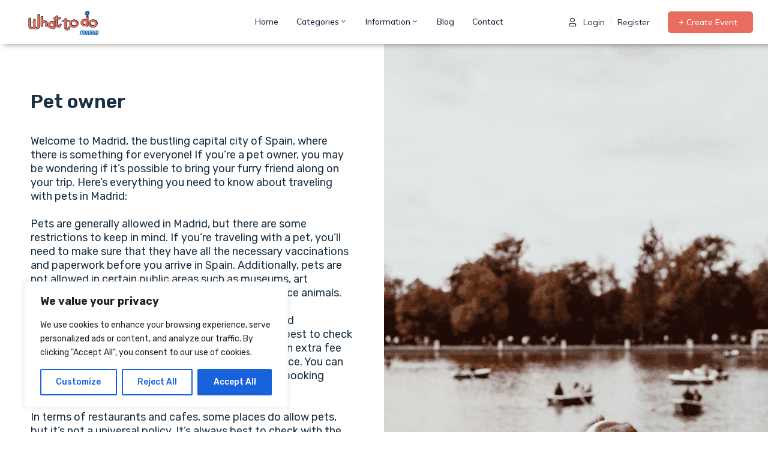

--- FILE ---
content_type: text/html; charset=UTF-8
request_url: https://whattodoinmadrid.com/pet-owner/
body_size: 28502
content:
<!DOCTYPE html>
<html lang="en-US">

<head>
    <meta http-equiv="Content-Type" content="text/html; charset=UTF-8"/>
    <link rel="profile" href="//gmpg.org/xfn/11">
    <link rel="pingback" href="https://whattodoinmadrid.com/xmlrpc.php">
    <meta http-equiv="X-UA-Compatible" content="IE=edge">
    <meta name="viewport" content="width=device-width, initial-scale=1, shrink-to-fit=no"/>
    <meta name='robots' content='index, follow, max-image-preview:large, max-snippet:-1, max-video-preview:-1'/>

	<!-- This site is optimized with the Yoast SEO plugin v23.5 - https://yoast.com/wordpress/plugins/seo/ -->
	<title>Pet owner - Whattodo</title>
	<link rel="canonical" href="https://whattodoinmadrid.com/pet-owner/"/>
	<meta property="og:locale" content="en_US"/>
	<meta property="og:type" content="article"/>
	<meta property="og:title" content="Pet owner - Whattodo"/>
	<meta property="og:description" content="Pet owner Welcome to Madrid, the bustling capital city of Spain, where there is something for everyone! If you’re a pet owner, you may be wondering if it’s possible to..."/>
	<meta property="og:url" content="https://whattodoinmadrid.com/pet-owner/"/>
	<meta property="article:publisher" content="https://www.facebook.com/pages/What-To-Do-In-Madrid/204042623097237"/>
	<meta property="article:modified_time" content="2024-03-08T12:20:31+00:00"/>
	<meta property="og:image" content="https://whattodoinmadrid.com/wp-content/uploads/2024/03/petowner.png"/>
	<meta name="twitter:card" content="summary_large_image"/>
	<meta name="twitter:site" content="@Maridthingstodo"/>
	<meta name="twitter:label1" content="Est. reading time"/>
	<meta name="twitter:data1" content="2 minutes"/>
	<script type="application/ld+json" class="yoast-schema-graph">{"@context":"https://schema.org","@graph":[{"@type":"WebPage","@id":"https://whattodoinmadrid.com/pet-owner/","url":"https://whattodoinmadrid.com/pet-owner/","name":"Pet owner - Whattodo","isPartOf":{"@id":"https://whattodoinmadrid.com/#website"},"primaryImageOfPage":{"@id":"https://whattodoinmadrid.com/pet-owner/#primaryimage"},"image":{"@id":"https://whattodoinmadrid.com/pet-owner/#primaryimage"},"thumbnailUrl":"https://whattodoinmadrid.com/wp-content/uploads/2024/03/petowner.png","datePublished":"2024-03-08T05:54:56+00:00","dateModified":"2024-03-08T12:20:31+00:00","breadcrumb":{"@id":"https://whattodoinmadrid.com/pet-owner/#breadcrumb"},"inLanguage":"en-US","potentialAction":[{"@type":"ReadAction","target":["https://whattodoinmadrid.com/pet-owner/"]}]},{"@type":"ImageObject","inLanguage":"en-US","@id":"https://whattodoinmadrid.com/pet-owner/#primaryimage","url":"https://whattodoinmadrid.com/wp-content/uploads/2024/03/petowner.png","contentUrl":"https://whattodoinmadrid.com/wp-content/uploads/2024/03/petowner.png","width":909,"height":1106},{"@type":"BreadcrumbList","@id":"https://whattodoinmadrid.com/pet-owner/#breadcrumb","itemListElement":[{"@type":"ListItem","position":1,"name":"Blog","item":"https://whattodoinmadrid.com/"},{"@type":"ListItem","position":2,"name":"Pet owner"}]},{"@type":"WebSite","@id":"https://whattodoinmadrid.com/#website","url":"https://whattodoinmadrid.com/","name":"Whattodo in Madrid","description":"Whattodo","alternateName":"Whattodo","potentialAction":[{"@type":"SearchAction","target":{"@type":"EntryPoint","urlTemplate":"https://whattodoinmadrid.com/?s={search_term_string}"},"query-input":{"@type":"PropertyValueSpecification","valueRequired":true,"valueName":"search_term_string"}}],"inLanguage":"en-US"}]}</script>
	<!-- / Yoast SEO plugin. -->


<link rel='dns-prefetch' href='//cdn.jsdelivr.net'/>
<link rel='dns-prefetch' href='//fonts.googleapis.com'/>
<link rel="alternate" type="application/rss+xml" title=" &raquo; Feed" href="https://whattodoinmadrid.com/feed/"/>

<meta property="og:title" content="Pet owner"/>
<meta property="og:type" content="article"/>
<meta property="og:url" content="https://whattodoinmadrid.com/pet-owner/"/>
<meta property="og:site_name" content=""/>


	<script type="text/javascript">var map_range_radius=50;var map_range_radius_min=0;var map_range_radius_max=100;</script>
	

		<!-- This site uses the Google Analytics by MonsterInsights plugin v9.4.1 - Using Analytics tracking - https://www.monsterinsights.com/ -->
							<script src="//www.googletagmanager.com/gtag/js?id=G-WY7QVB5YCF" data-cfasync="false" data-wpfc-render="false" type="text/javascript" async></script>
			<script data-cfasync="false" data-wpfc-render="false" type="text/javascript">var mi_version='9.4.1';var mi_track_user=true;var mi_no_track_reason='';var MonsterInsightsDefaultLocations={"page_location":"https:\/\/whattodoinmadrid.com\/pet-owner\/"};if(typeof MonsterInsightsPrivacyGuardFilter==='function'){var MonsterInsightsLocations=(typeof MonsterInsightsExcludeQuery==='object')?MonsterInsightsPrivacyGuardFilter(MonsterInsightsExcludeQuery):MonsterInsightsPrivacyGuardFilter(MonsterInsightsDefaultLocations);}else{var MonsterInsightsLocations=(typeof MonsterInsightsExcludeQuery==='object')?MonsterInsightsExcludeQuery:MonsterInsightsDefaultLocations;}var disableStrs=['ga-disable-G-WY7QVB5YCF',];function __gtagTrackerIsOptedOut(){for(var index=0;index<disableStrs.length;index++){if(document.cookie.indexOf(disableStrs[index]+'=true')>-1){return true;}}return false;}if(__gtagTrackerIsOptedOut()){for(var index=0;index<disableStrs.length;index++){window[disableStrs[index]]=true;}}function __gtagTrackerOptout(){for(var index=0;index<disableStrs.length;index++){document.cookie=disableStrs[index]+'=true; expires=Thu, 31 Dec 2099 23:59:59 UTC; path=/';window[disableStrs[index]]=true;}}if('undefined'===typeof gaOptout){function gaOptout(){__gtagTrackerOptout();}}window.dataLayer=window.dataLayer||[];window.MonsterInsightsDualTracker={helpers:{},trackers:{},};if(mi_track_user){function __gtagDataLayer(){dataLayer.push(arguments);}function __gtagTracker(type,name,parameters){if(!parameters){parameters={};}if(parameters.send_to){__gtagDataLayer.apply(null,arguments);return;}if(type==='event'){parameters.send_to=monsterinsights_frontend.v4_id;var hookName=name;if(typeof parameters['event_category']!=='undefined'){hookName=parameters['event_category']+':'+name;}if(typeof MonsterInsightsDualTracker.trackers[hookName]!=='undefined'){MonsterInsightsDualTracker.trackers[hookName](parameters);}else{__gtagDataLayer('event',name,parameters);}}else{__gtagDataLayer.apply(null,arguments);}}__gtagTracker('js',new Date());__gtagTracker('set',{'developer_id.dZGIzZG':true,});if(MonsterInsightsLocations.page_location){__gtagTracker('set',MonsterInsightsLocations);}__gtagTracker('config','G-WY7QVB5YCF',{"forceSSL":"true","link_attribution":"true"});window.gtag=__gtagTracker;(function(){var noopfn=function(){return null;};var newtracker=function(){return new Tracker();};var Tracker=function(){return null;};var p=Tracker.prototype;p.get=noopfn;p.set=noopfn;p.send=function(){var args=Array.prototype.slice.call(arguments);args.unshift('send');__gaTracker.apply(null,args);};var __gaTracker=function(){var len=arguments.length;if(len===0){return;}var f=arguments[len-1];if(typeof f!=='object'||f===null||typeof f.hitCallback!=='function'){if('send'===arguments[0]){var hitConverted,hitObject=false,action;if('event'===arguments[1]){if('undefined'!==typeof arguments[3]){hitObject={'eventAction':arguments[3],'eventCategory':arguments[2],'eventLabel':arguments[4],'value':arguments[5]?arguments[5]:1,}}}if('pageview'===arguments[1]){if('undefined'!==typeof arguments[2]){hitObject={'eventAction':'page_view','page_path':arguments[2],}}}if(typeof arguments[2]==='object'){hitObject=arguments[2];}if(typeof arguments[5]==='object'){Object.assign(hitObject,arguments[5]);}if('undefined'!==typeof arguments[1].hitType){hitObject=arguments[1];if('pageview'===hitObject.hitType){hitObject.eventAction='page_view';}}if(hitObject){action='timing'===arguments[1].hitType?'timing_complete':hitObject.eventAction;hitConverted=mapArgs(hitObject);__gtagTracker('event',action,hitConverted);}}return;}function mapArgs(args){var arg,hit={};var gaMap={'eventCategory':'event_category','eventAction':'event_action','eventLabel':'event_label','eventValue':'event_value','nonInteraction':'non_interaction','timingCategory':'event_category','timingVar':'name','timingValue':'value','timingLabel':'event_label','page':'page_path','location':'page_location','title':'page_title','referrer':'page_referrer',};for(arg in args){if(!(!args.hasOwnProperty(arg)||!gaMap.hasOwnProperty(arg))){hit[gaMap[arg]]=args[arg];}else{hit[arg]=args[arg];}}return hit;}try{f.hitCallback();}catch(ex){}};__gaTracker.create=newtracker;__gaTracker.getByName=newtracker;__gaTracker.getAll=function(){return[];};__gaTracker.remove=noopfn;__gaTracker.loaded=true;window['__gaTracker']=__gaTracker;})();}else{console.log("");(function(){function __gtagTracker(){return null;}window['__gtagTracker']=__gtagTracker;window['gtag']=__gtagTracker;})();}</script>
				<!-- / Google Analytics by MonsterInsights -->
		<script type="text/javascript">//<![CDATA[
window._wpemojiSettings={"baseUrl":"https:\/\/s.w.org\/images\/core\/emoji\/14.0.0\/72x72\/","ext":".png","svgUrl":"https:\/\/s.w.org\/images\/core\/emoji\/14.0.0\/svg\/","svgExt":".svg","source":{"concatemoji":"https:\/\/whattodoinmadrid.com\/wp-includes\/js\/wp-emoji-release.min.js?ver=6f94f6c655f67984290cc1895bbd1d2f"}};!function(i,n){var o,s,e;function c(e){try{var t={supportTests:e,timestamp:(new Date).valueOf()};sessionStorage.setItem(o,JSON.stringify(t))}catch(e){}}function p(e,t,n){e.clearRect(0,0,e.canvas.width,e.canvas.height),e.fillText(t,0,0);var t=new Uint32Array(e.getImageData(0,0,e.canvas.width,e.canvas.height).data),r=(e.clearRect(0,0,e.canvas.width,e.canvas.height),e.fillText(n,0,0),new Uint32Array(e.getImageData(0,0,e.canvas.width,e.canvas.height).data));return t.every(function(e,t){return e===r[t]})}function u(e,t,n){switch(t){case"flag":return n(e,"\ud83c\udff3\ufe0f\u200d\u26a7\ufe0f","\ud83c\udff3\ufe0f\u200b\u26a7\ufe0f")?!1:!n(e,"\ud83c\uddfa\ud83c\uddf3","\ud83c\uddfa\u200b\ud83c\uddf3")&&!n(e,"\ud83c\udff4\udb40\udc67\udb40\udc62\udb40\udc65\udb40\udc6e\udb40\udc67\udb40\udc7f","\ud83c\udff4\u200b\udb40\udc67\u200b\udb40\udc62\u200b\udb40\udc65\u200b\udb40\udc6e\u200b\udb40\udc67\u200b\udb40\udc7f");case"emoji":return!n(e,"\ud83e\udef1\ud83c\udffb\u200d\ud83e\udef2\ud83c\udfff","\ud83e\udef1\ud83c\udffb\u200b\ud83e\udef2\ud83c\udfff")}return!1}function f(e,t,n){var r="undefined"!=typeof WorkerGlobalScope&&self instanceof WorkerGlobalScope?new OffscreenCanvas(300,150):i.createElement("canvas"),a=r.getContext("2d",{willReadFrequently:!0}),o=(a.textBaseline="top",a.font="600 32px Arial",{});return e.forEach(function(e){o[e]=t(a,e,n)}),o}function t(e){var t=i.createElement("script");t.src=e,t.defer=!0,i.head.appendChild(t)}"undefined"!=typeof Promise&&(o="wpEmojiSettingsSupports",s=["flag","emoji"],n.supports={everything:!0,everythingExceptFlag:!0},e=new Promise(function(e){i.addEventListener("DOMContentLoaded",e,{once:!0})}),new Promise(function(t){var n=function(){try{var e=JSON.parse(sessionStorage.getItem(o));if("object"==typeof e&&"number"==typeof e.timestamp&&(new Date).valueOf()<e.timestamp+604800&&"object"==typeof e.supportTests)return e.supportTests}catch(e){}return null}();if(!n){if("undefined"!=typeof Worker&&"undefined"!=typeof OffscreenCanvas&&"undefined"!=typeof URL&&URL.createObjectURL&&"undefined"!=typeof Blob)try{var e="postMessage("+f.toString()+"("+[JSON.stringify(s),u.toString(),p.toString()].join(",")+"));",r=new Blob([e],{type:"text/javascript"}),a=new Worker(URL.createObjectURL(r),{name:"wpTestEmojiSupports"});return void(a.onmessage=function(e){c(n=e.data),a.terminate(),t(n)})}catch(e){}c(n=f(s,u,p))}t(n)}).then(function(e){for(var t in e)n.supports[t]=e[t],n.supports.everything=n.supports.everything&&n.supports[t],"flag"!==t&&(n.supports.everythingExceptFlag=n.supports.everythingExceptFlag&&n.supports[t]);n.supports.everythingExceptFlag=n.supports.everythingExceptFlag&&!n.supports.flag,n.DOMReady=!1,n.readyCallback=function(){n.DOMReady=!0}}).then(function(){return e}).then(function(){var e;n.supports.everything||(n.readyCallback(),(e=n.source||{}).concatemoji?t(e.concatemoji):e.wpemoji&&e.twemoji&&(t(e.twemoji),t(e.wpemoji)))}))}((window,document),window._wpemojiSettings);
//]]></script>
<style id='wp-emoji-styles-inline-css' type='text/css'>img.wp-smiley,img.emoji{display:inline!important;border:none!important;box-shadow:none!important;height:1em!important;width:1em!important;margin:0 .07em!important;vertical-align:-.1em!important;background:none!important;padding:0!important}</style>
<link rel='stylesheet' id='wc-blocks-vendors-style-css' href='https://whattodoinmadrid.com/wp-content/plugins/woocommerce/packages/woocommerce-blocks/build/wc-blocks-vendors-style.css?ver=10.9.3' type='text/css' media='all'/>
<link rel='stylesheet' id='wc-all-blocks-style-css' href='https://whattodoinmadrid.com/wp-content/plugins/woocommerce/packages/woocommerce-blocks/build/wc-all-blocks-style.css?ver=10.9.3' type='text/css' media='all'/>
<style id='classic-theme-styles-inline-css' type='text/css'>.wp-block-button__link{color:#fff;background-color:#32373c;border-radius:9999px;box-shadow:none;text-decoration:none;padding:calc(.667em + 2px) calc(1.333em + 2px);font-size:1.125em}.wp-block-file__button{background:#32373c;color:#fff;text-decoration:none}</style>
<style id='global-styles-inline-css' type='text/css'>body{--wp--preset--color--black:#000;--wp--preset--color--cyan-bluish-gray:#abb8c3;--wp--preset--color--white:#fff;--wp--preset--color--pale-pink:#f78da7;--wp--preset--color--vivid-red:#cf2e2e;--wp--preset--color--luminous-vivid-orange:#ff6900;--wp--preset--color--luminous-vivid-amber:#fcb900;--wp--preset--color--light-green-cyan:#7bdcb5;--wp--preset--color--vivid-green-cyan:#00d084;--wp--preset--color--pale-cyan-blue:#8ed1fc;--wp--preset--color--vivid-cyan-blue:#0693e3;--wp--preset--color--vivid-purple:#9b51e0;--wp--preset--gradient--vivid-cyan-blue-to-vivid-purple:linear-gradient(135deg,rgba(6,147,227,1) 0%,#9b51e0 100%);--wp--preset--gradient--light-green-cyan-to-vivid-green-cyan:linear-gradient(135deg,#7adcb4 0%,#00d082 100%);--wp--preset--gradient--luminous-vivid-amber-to-luminous-vivid-orange:linear-gradient(135deg,rgba(252,185,0,1) 0%,rgba(255,105,0,1) 100%);--wp--preset--gradient--luminous-vivid-orange-to-vivid-red:linear-gradient(135deg,rgba(255,105,0,1) 0%,#cf2e2e 100%);--wp--preset--gradient--very-light-gray-to-cyan-bluish-gray:linear-gradient(135deg,#eee 0%,#a9b8c3 100%);--wp--preset--gradient--cool-to-warm-spectrum:linear-gradient(135deg,#4aeadc 0%,#9778d1 20%,#cf2aba 40%,#ee2c82 60%,#fb6962 80%,#fef84c 100%);--wp--preset--gradient--blush-light-purple:linear-gradient(135deg,#ffceec 0%,#9896f0 100%);--wp--preset--gradient--blush-bordeaux:linear-gradient(135deg,#fecda5 0%,#fe2d2d 50%,#6b003e 100%);--wp--preset--gradient--luminous-dusk:linear-gradient(135deg,#ffcb70 0%,#c751c0 50%,#4158d0 100%);--wp--preset--gradient--pale-ocean:linear-gradient(135deg,#fff5cb 0%,#b6e3d4 50%,#33a7b5 100%);--wp--preset--gradient--electric-grass:linear-gradient(135deg,#caf880 0%,#71ce7e 100%);--wp--preset--gradient--midnight:linear-gradient(135deg,#020381 0%,#2874fc 100%);--wp--preset--font-size--small:13px;--wp--preset--font-size--medium:20px;--wp--preset--font-size--large:36px;--wp--preset--font-size--x-large:42px;--wp--preset--spacing--20:.44rem;--wp--preset--spacing--30:.67rem;--wp--preset--spacing--40:1rem;--wp--preset--spacing--50:1.5rem;--wp--preset--spacing--60:2.25rem;--wp--preset--spacing--70:3.38rem;--wp--preset--spacing--80:5.06rem;--wp--preset--shadow--natural:6px 6px 9px rgba(0,0,0,.2);--wp--preset--shadow--deep:12px 12px 50px rgba(0,0,0,.4);--wp--preset--shadow--sharp:6px 6px 0 rgba(0,0,0,.2);--wp--preset--shadow--outlined:6px 6px 0 -3px rgba(255,255,255,1) , 6px 6px rgba(0,0,0,1);--wp--preset--shadow--crisp:6px 6px 0 rgba(0,0,0,1)}:where(.is-layout-flex){gap:.5em}:where(.is-layout-grid){gap:.5em}body .is-layout-flow>.alignleft{float:left;margin-inline-start:0;margin-inline-end:2em}body .is-layout-flow>.alignright{float:right;margin-inline-start:2em;margin-inline-end:0}body .is-layout-flow>.aligncenter{margin-left:auto!important;margin-right:auto!important}body .is-layout-constrained>.alignleft{float:left;margin-inline-start:0;margin-inline-end:2em}body .is-layout-constrained>.alignright{float:right;margin-inline-start:2em;margin-inline-end:0}body .is-layout-constrained>.aligncenter{margin-left:auto!important;margin-right:auto!important}body .is-layout-constrained > :where(:not(.alignleft):not(.alignright):not(.alignfull)){max-width:var(--wp--style--global--content-size);margin-left:auto!important;margin-right:auto!important}body .is-layout-constrained>.alignwide{max-width:var(--wp--style--global--wide-size)}body .is-layout-flex{display:flex}body .is-layout-flex{flex-wrap:wrap;align-items:center}body .is-layout-flex>*{margin:0}body .is-layout-grid{display:grid}body .is-layout-grid>*{margin:0}:where(.wp-block-columns.is-layout-flex){gap:2em}:where(.wp-block-columns.is-layout-grid){gap:2em}:where(.wp-block-post-template.is-layout-flex){gap:1.25em}:where(.wp-block-post-template.is-layout-grid){gap:1.25em}.has-black-color{color:var(--wp--preset--color--black)!important}.has-cyan-bluish-gray-color{color:var(--wp--preset--color--cyan-bluish-gray)!important}.has-white-color{color:var(--wp--preset--color--white)!important}.has-pale-pink-color{color:var(--wp--preset--color--pale-pink)!important}.has-vivid-red-color{color:var(--wp--preset--color--vivid-red)!important}.has-luminous-vivid-orange-color{color:var(--wp--preset--color--luminous-vivid-orange)!important}.has-luminous-vivid-amber-color{color:var(--wp--preset--color--luminous-vivid-amber)!important}.has-light-green-cyan-color{color:var(--wp--preset--color--light-green-cyan)!important}.has-vivid-green-cyan-color{color:var(--wp--preset--color--vivid-green-cyan)!important}.has-pale-cyan-blue-color{color:var(--wp--preset--color--pale-cyan-blue)!important}.has-vivid-cyan-blue-color{color:var(--wp--preset--color--vivid-cyan-blue)!important}.has-vivid-purple-color{color:var(--wp--preset--color--vivid-purple)!important}.has-black-background-color{background-color:var(--wp--preset--color--black)!important}.has-cyan-bluish-gray-background-color{background-color:var(--wp--preset--color--cyan-bluish-gray)!important}.has-white-background-color{background-color:var(--wp--preset--color--white)!important}.has-pale-pink-background-color{background-color:var(--wp--preset--color--pale-pink)!important}.has-vivid-red-background-color{background-color:var(--wp--preset--color--vivid-red)!important}.has-luminous-vivid-orange-background-color{background-color:var(--wp--preset--color--luminous-vivid-orange)!important}.has-luminous-vivid-amber-background-color{background-color:var(--wp--preset--color--luminous-vivid-amber)!important}.has-light-green-cyan-background-color{background-color:var(--wp--preset--color--light-green-cyan)!important}.has-vivid-green-cyan-background-color{background-color:var(--wp--preset--color--vivid-green-cyan)!important}.has-pale-cyan-blue-background-color{background-color:var(--wp--preset--color--pale-cyan-blue)!important}.has-vivid-cyan-blue-background-color{background-color:var(--wp--preset--color--vivid-cyan-blue)!important}.has-vivid-purple-background-color{background-color:var(--wp--preset--color--vivid-purple)!important}.has-black-border-color{border-color:var(--wp--preset--color--black)!important}.has-cyan-bluish-gray-border-color{border-color:var(--wp--preset--color--cyan-bluish-gray)!important}.has-white-border-color{border-color:var(--wp--preset--color--white)!important}.has-pale-pink-border-color{border-color:var(--wp--preset--color--pale-pink)!important}.has-vivid-red-border-color{border-color:var(--wp--preset--color--vivid-red)!important}.has-luminous-vivid-orange-border-color{border-color:var(--wp--preset--color--luminous-vivid-orange)!important}.has-luminous-vivid-amber-border-color{border-color:var(--wp--preset--color--luminous-vivid-amber)!important}.has-light-green-cyan-border-color{border-color:var(--wp--preset--color--light-green-cyan)!important}.has-vivid-green-cyan-border-color{border-color:var(--wp--preset--color--vivid-green-cyan)!important}.has-pale-cyan-blue-border-color{border-color:var(--wp--preset--color--pale-cyan-blue)!important}.has-vivid-cyan-blue-border-color{border-color:var(--wp--preset--color--vivid-cyan-blue)!important}.has-vivid-purple-border-color{border-color:var(--wp--preset--color--vivid-purple)!important}.has-vivid-cyan-blue-to-vivid-purple-gradient-background{background:var(--wp--preset--gradient--vivid-cyan-blue-to-vivid-purple)!important}.has-light-green-cyan-to-vivid-green-cyan-gradient-background{background:var(--wp--preset--gradient--light-green-cyan-to-vivid-green-cyan)!important}.has-luminous-vivid-amber-to-luminous-vivid-orange-gradient-background{background:var(--wp--preset--gradient--luminous-vivid-amber-to-luminous-vivid-orange)!important}.has-luminous-vivid-orange-to-vivid-red-gradient-background{background:var(--wp--preset--gradient--luminous-vivid-orange-to-vivid-red)!important}.has-very-light-gray-to-cyan-bluish-gray-gradient-background{background:var(--wp--preset--gradient--very-light-gray-to-cyan-bluish-gray)!important}.has-cool-to-warm-spectrum-gradient-background{background:var(--wp--preset--gradient--cool-to-warm-spectrum)!important}.has-blush-light-purple-gradient-background{background:var(--wp--preset--gradient--blush-light-purple)!important}.has-blush-bordeaux-gradient-background{background:var(--wp--preset--gradient--blush-bordeaux)!important}.has-luminous-dusk-gradient-background{background:var(--wp--preset--gradient--luminous-dusk)!important}.has-pale-ocean-gradient-background{background:var(--wp--preset--gradient--pale-ocean)!important}.has-electric-grass-gradient-background{background:var(--wp--preset--gradient--electric-grass)!important}.has-midnight-gradient-background{background:var(--wp--preset--gradient--midnight)!important}.has-small-font-size{font-size:var(--wp--preset--font-size--small)!important}.has-medium-font-size{font-size:var(--wp--preset--font-size--medium)!important}.has-large-font-size{font-size:var(--wp--preset--font-size--large)!important}.has-x-large-font-size{font-size:var(--wp--preset--font-size--x-large)!important}.wp-block-navigation a:where(:not(.wp-element-button)){color:inherit}:where(.wp-block-post-template.is-layout-flex){gap:1.25em}:where(.wp-block-post-template.is-layout-grid){gap:1.25em}:where(.wp-block-columns.is-layout-flex){gap:2em}:where(.wp-block-columns.is-layout-grid){gap:2em}.wp-block-pullquote{font-size:1.5em;line-height:1.6}</style>
<link rel='stylesheet' id='contact-form-7-css' href='https://whattodoinmadrid.com/wp-content/plugins/contact-form-7/includes/css/styles.css?ver=5.7.7' type='text/css' media='all'/>
<link rel='stylesheet' id='image-map-pro-dist-css-css' href='https://whattodoinmadrid.com/wp-content/plugins/image-map-pro-wordpress/css/image-map-pro.min.css?ver=5.5.0' type='text/css' media=''/>
<link rel='stylesheet' id='woocommerce-layout-css' href='https://whattodoinmadrid.com/wp-content/plugins/woocommerce/assets/css/woocommerce-layout.css?ver=8.1.3' type='text/css' media='all'/>
<link rel='stylesheet' id='woocommerce-smallscreen-css' href='https://whattodoinmadrid.com/wp-content/plugins/woocommerce/assets/css/woocommerce-smallscreen.css?ver=8.1.3' type='text/css' media='only screen and (max-width: 768px)'/>
<link rel='stylesheet' id='woocommerce-general-css' href='https://whattodoinmadrid.com/wp-content/plugins/woocommerce/assets/css/woocommerce.css?ver=8.1.3' type='text/css' media='all'/>
<style id='woocommerce-inline-inline-css' type='text/css'>.woocommerce form .form-row .required{visibility:visible}</style>
<link rel='stylesheet' id='recent-posts-widget-with-thumbnails-public-style-css' href='https://whattodoinmadrid.com/wp-content/plugins/recent-posts-widget-with-thumbnails/public.css?ver=7.1.1' type='text/css' media='all'/>
<link rel='stylesheet' id='ova_login-css' href='https://whattodoinmadrid.com/wp-content/plugins/ova-login/assets/css/login.css?ver=6f94f6c655f67984290cc1895bbd1d2f' type='text/css' media='all'/>
<!--[if lt IE 9]>
<link rel='stylesheet' id='vc_lte_ie9-css' href='https://whattodoinmadrid.com/wp-content/plugins/codecanyon-visual-composer-plugin-page-builder-for-wordpress-6.0.3/assets/css/vc_lte_ie9.min.css?ver=6.0.3' type='text/css' media='screen' />
<![endif]-->
<link rel='stylesheet' id='elementor-icons-css' href='https://whattodoinmadrid.com/wp-content/plugins/elementor/assets/lib/eicons/css/elementor-icons.min.css?ver=5.25.0' type='text/css' media='all'/>
<link rel='stylesheet' id='elementor-frontend-css' href='https://whattodoinmadrid.com/wp-content/uploads/elementor/css/custom-frontend.min.css?ver=1709289917' type='text/css' media='all'/>
<link rel='stylesheet' id='swiper-css' href='https://whattodoinmadrid.com/wp-content/plugins/elementor/assets/lib/swiper/css/swiper.min.css?ver=5.3.6' type='text/css' media='all'/>
<link rel='stylesheet' id='elementor-post-2780-css' href='https://whattodoinmadrid.com/wp-content/uploads/elementor/css/post-2780.css?ver=1709289917' type='text/css' media='all'/>
<link rel='stylesheet' id='font-awesome-5-all-css' href='https://whattodoinmadrid.com/wp-content/plugins/elementor/assets/lib/font-awesome/css/all.min.css?ver=3.18.3' type='text/css' media='all'/>
<link rel='stylesheet' id='font-awesome-4-shim-css' href='https://whattodoinmadrid.com/wp-content/plugins/elementor/assets/lib/font-awesome/css/v4-shims.min.css?ver=3.18.3' type='text/css' media='all'/>
<link rel='stylesheet' id='elementor-post-12141-css' href='https://whattodoinmadrid.com/wp-content/uploads/elementor/css/post-12141.css?ver=1709877513' type='text/css' media='all'/>
<link rel='stylesheet' id='v4-shims-css' href='https://whattodoinmadrid.com/wp-content/plugins/eventlist//assets/libs/fontawesome/css/v4-shims.min.css' type='text/css' media='all'/>
<link rel='stylesheet' id='fontawesome-css' href='https://whattodoinmadrid.com/wp-content/plugins/eventlist/assets/libs/fontawesome/css/all.min.css' type='text/css' media='all'/>
<link rel='stylesheet' id='flaticon-css' href='https://whattodoinmadrid.com/wp-content/plugins/eventlist/assets/libs/flaticon/font/flaticon.css' type='text/css' media='all'/>
<link rel='stylesheet' id='elegant-font-css' href='https://whattodoinmadrid.com/wp-content/plugins/eventlist/assets/libs/elegant_font/ele_style.css' type='text/css' media='all'/>
<link rel='stylesheet' id='jquery-ui-css' href='https://whattodoinmadrid.com/wp-content/plugins/eventlist/assets/libs/jquery-ui/jquery-ui.min.css?ver=6f94f6c655f67984290cc1895bbd1d2f' type='text/css' media='all'/>
<link rel='stylesheet' id='jquery-timepicker-css' href='https://whattodoinmadrid.com/wp-content/plugins/eventlist/assets/libs/jquery-timepicker/jquery.timepicker.min.css?ver=6f94f6c655f67984290cc1895bbd1d2f' type='text/css' media='all'/>
<link rel='stylesheet' id='select2-css' href='https://whattodoinmadrid.com/wp-content/plugins/woocommerce/assets/css/select2.css?ver=8.1.3' type='text/css' media='all'/>
<link rel='stylesheet' id='el_frontend-css' href='https://whattodoinmadrid.com/wp-content/plugins/eventlist/assets/css/frontend/style.css?ver=6f94f6c655f67984290cc1895bbd1d2f' type='text/css' media='all'/>
<link rel='stylesheet' id='owl-carousel-css' href='https://whattodoinmadrid.com/wp-content/plugins/ova-framework/assets/libs/owl-carousel/assets/owl.carousel.min.css' type='text/css' media='all'/>
<link rel='stylesheet' id='style-elementor-css' href='https://whattodoinmadrid.com/wp-content/plugins/ova-framework/assets/css/style-elementor.css' type='text/css' media='all'/>
<link rel='stylesheet' id='bootstrap-css' href='https://whattodoinmadrid.com/wp-content/themes/meup/assets/libs/bootstrap/css/bootstrap.min.css' type='text/css' media='all'/>
<link rel='stylesheet' id='prettyphoto-css' href='https://whattodoinmadrid.com/wp-content/plugins/codecanyon-visual-composer-plugin-page-builder-for-wordpress-6.0.3/assets/lib/prettyphoto/css/prettyPhoto.min.css?ver=6.0.3' type='text/css' media='all'/>
<link rel='stylesheet' id='meup-theme-css' href='https://whattodoinmadrid.com/wp-content/themes/meup/assets/css/theme.css' type='text/css' media='all'/>
<link rel='stylesheet' id='meup-parent-style-css' href='https://whattodoinmadrid.com/wp-content/themes/meup/style.css' type='text/css' media='all'/>
<link rel='stylesheet' id='meup-style-css' href='https://whattodoinmadrid.com/wp-content/themes/meup-child/style.css' type='text/css' media='all'/>
<style id='meup-style-inline-css' type='text/css'>:root{--primary:#e86c60;--link:#3d64ff;--color-my-account:#3d64ff;--button-color-add:#82b440;--button-color-remove:#e86c60;--button-color-add-cart:#90ba3e;--color-error-cart:#f16460;--color-rating-color:#ffa800;--vendor-sidebar-bgcolor:#343353;--vendor-sidebar-color:#fff;--chart-color:#e86c60;--vendor-color-one:#343434;--vendor-color-two:#666;--vendor-color-three:#888;--vendor-color-four:#222;--vendor-color-five:#333;--vendor-color-six:#ccc}body{font-family:Poppins;font-weight:400;font-size:16px;line-height:23px;letter-spacing:0;color:#333}p{color:#333;line-height:23px}.ui-widget,.ui-widget input,.vendor_wrap .vendor_field label{font-family:Poppins}h1,h2,h3,h4,h5,h6,.second_font,.nav_comment_text,.woocommerce ul.products li.product .price,.woocommerce.single-product .product .price{font-family:Asap}article.post-wrap .post-meta .post-meta-content .general-meta i:before,
article.post-wrap .post-title h2.post-title a:hover,
.blog_v2 article.post-wrap .post-title h2.post-title a:hover,
.sidebar .widget.widget_custom_html .ova_search form .search button i,
.sidebar .widget ul li a:hover,
.sidebar .widget ul li a:hover:before,
.sidebar .widget.widget_tag_cloud .tagcloud a:hover,
.single-post article.post-wrap .post-tag-constrau .socials-inner .share-social > a,
.single-post article.post-wrap .pagination-detail .pre .num-1 a i:before,
.single-post article.post-wrap .pagination-detail .next .num-1 a i:before,
.single-post article.post-wrap .pagination-detail .pre .num-2 a:hover,
.single-post article.post-wrap .pagination-detail .next .num-2 a:hover,
.content_comments .comments .commentlists article.comment_item .comment-details .author-name .date .comment-reply-link:hover,
.content_comments .comments .commentlists article.comment_item .comment-details .author-name .date .comment-edit-link:hover,
.content_comments .comments .comment-respond .comment-form > div i,
.content_comments .comments .comment-respond .form-submit #submit,

.ova-blog-slider .blog-slider .item-blog .content .post-meta-blog i:before,
.ova-blog-slider .blog-slider .item-blog .content .post-meta-blog a:hover,
.ova-blog-slider .blog-slider .item-blog .content .title h3 a:hover,
.sidebar .widget.recent-posts-widget-with-thumbnails ul li a .rpwwt-post-title:hover,
.sidebar .widget.recent-posts-widget-with-thumbnails ul li .rpwwt-post-date:before,
.ova-blog-slider .owl-nav .owl-prev:hover i,
.ova-blog-slider .owl-nav .owl-next:hover i,
.ova-event-slider .owl-nav button:hover i,
.ova-event-grid .el-button-filter button:not(.active):hover,
.ova-subcrible .submit input[type=submit],
.meup-counter .elementor-counter .elementor-counter-number-wrapper .elementor-counter-number-prefix,
.meup-counter .elementor-counter .elementor-counter-number-wrapper .elementor-counter-number,
.ova-feature .content .title a:hover,
.ova-subcrible .submit i,
.single-event .event_related .owl-nav button:hover,
.meup_footer_link .elementor-text-editor ul li a:hover,
.blogname,
article.post-wrap .post-meta .post-meta-content a:hover,
.sidebar .widget.widget_rss ul li a.rsswidget:hover,
.content_comments .comments ul.commentlists li.pingback .author-name a:hover,
.content_comments .comments ul.commentlists li.trackback .author-name a:hover,
.content_comments .comments .comment-respond small a:hover,
.according-meup .elementor-accordion .elementor-accordion-item .elementor-tab-title .elementor-accordion-icon .elementor-accordion-icon-opened i,
.ova-testimonial.version_1 .owl-nav .owl-prev:hover i,
.ova-testimonial.version_1 .owl-nav .owl-next:hover i,
.ova-testimonial.version_2 .owl-nav .owl-prev:hover i,
.ova-testimonial.version_2 .owl-nav .owl-next:hover i,
.ova-about-team .ova-media .image .social li a:hover i,
.ova-contact .icon i:before,
.ova-contact .address a:hover,
.meup-contact-form-1 .input i,
.meup-contact-form-1 input[type=submit],
.meup_404_page .pnf-content h2,
.ovatheme_header_default nav.navbar ul.nav li.active> a,
.woocommerce ul.products li.product h2.woocommerce-loop-product__title,
.woocommerce.single-product .product .price,
.woocommerce p.stars a,
.single-post article.post-wrap .post-body .qoute-post-meup i:before,
.authors_page ul.authors li .ova-content .contact i,
.authors_page ul.authors li .ova-content .title,
.authors_page ul.authors li .ova-content .contact a:hover,
.list-box-wallet .list-payment-menthod .payment_method .title_payment,
.withdraw_form .modal-content .form-Withdraw .payment_methods_info span,
.wallet_list .withdraw_form .modal-content .form-Withdraw .withdraw_balance_info span
{color:#e86c60}.ova-event-grid .event_archive .wrap_loader .loader circle{stroke:#e86c60}.ova-blog-slider .owl-nav .owl-prev:hover,.ova-blog-slider .owl-nav .owl-next:hover,article.post-wrap.sticky,.meup-contact-form-1 input[type="submit"]{border-color:#e86c60!important}.ova-blog-slider .owl-nav .owl-prev:hover,.ova-blog-slider .owl-nav .owl-next:hover,.content_comments .comments .comment-respond .form-submit #submit{border-color:#e86c60!important}article.post-wrap .post-footer .post-readmore-meup a:hover,.pagination-wrapper .blog_pagination .pagination li.active a,.pagination-wrapper .blog_pagination .pagination li a:hover,.single-post article.post-wrap .post-tag-constrau .post-tags-constrau>a:hover,.single-post article.post-wrap .pagination-detail .pre .num-1 a:hover,.single-post article.post-wrap .pagination-detail .next .num-1 a:hover,.woocommerce ul.products li.product .button:hover,.sidebar .widget.widget_tag_cloud .tagcloud a:hover,.search-form input[type="submit"],.woocommerce #respond input#submit.alt,.woocommerce a.button.alt,.woocommerce button.button.alt,.woocommerce input.button.alt,.woocommerce #respond input#submit.alt:hover,.woocommerce a.button.alt:hover,.woocommerce button.button.alt:hover,.woocommerce input.button.alt:hover{border-color:#e86c60}article.post-wrap .post-footer .post-readmore-meup a:hover,.pagination-wrapper .blog_pagination .pagination li.active a,.pagination-wrapper .blog_pagination .pagination li a:hover,.single-post article.post-wrap .post-tag-constrau .post-tags-constrau>a:hover,.single-post article.post-wrap .post-tag-constrau .socials-inner .share-social .share-social-icons li a:hover,.single-post article.post-wrap .pagination-detail .pre .num-1 a:hover,.single-post article.post-wrap .pagination-detail .next .num-1 a:hover,.content_comments .comments .number-comments:after,.content_comments .comments .wrap_comment_form .comment-respond .title-comment:after,.ova-blog-slider .blog-slider .owl-dots .owl-dot.active span,.ova-event-slider .owl-dots .owl-dot.active span,.ova-heading .line,.page-links a:hover,.page-links a:focus,.ova-testimonial .owl-dots .owl-dot.active span,.ova_social .content a:hover,.ova-blog-slider .blog-slider .owl-dots .owl-dot.active span,.meup_404_page .pnf-content .go_back,.search-form input[type="submit"],.woocommerce ul.products li.product .button:hover,.woocommerce.single-product .product .woocommerce-Reviews #review_form_wrapper .form-submit input#submit,.woocommerce ul.products li.product .onsale,.woocommerce.single-product .product .onsale,.woocommerce button.button.alt,.woocommerce #respond input#submit.alt,.woocommerce a.button.alt,.woocommerce button.button.alt,.woocommerce input.button.alt .woocommerce #respond input#submit.alt:hover,.woocommerce a.button.alt:hover,.woocommerce button.button.alt:hover,.woocommerce input.button.alt:hover,.general_sales .el-wp-bar .skill-active,.single-event .schedules_form .content_schedules .booking_schedules_time{background-color:#e86c60}.meup-contact-form-1 input[type="submit"]:hover{background-color:#e86c60;border-color:#e86c60;color:#fff}.content_comments .comments .commentlists article.comment_item .comment-details .author-name .name,.single-post article.post-wrap .post-body .qoute-post-meup,.single-post article.post-wrap .post-body .qoute-post-meup p,.sidebar .widget.recent-posts-widget-with-thumbnails ul li a .rpwwt-post-title,.ova-subcrible .submit input[type="submit"]{font-family:Asap}.ova_social .content a:hover{background-color:#e86c60}.ova-menu-acount .my-account a:hover{color:#e86c60!important}.vendor_wrap .contents .vendor_listing .header_listing ul li.active a,.vendor_wrap span.status .closed,.vendor_wrap tbody.event_body i,.vendor_wrap .active_color,.vendor_wrap a:hover,.vendor_wrap .active_color,.meta_event li i,.vendor_wrap .contents .info-sales li .value,.packages_list .item ul li .value,.event_item.type4 .event_detail .el-wp-content .date-event .wp-date .month,.event-loop-favourite:hover i,.event-loop-favourite.active i,.event_item.type5 .event_detail .el-wp-content .content-event .event_meta_cat a:hover,.event_item.type5 .event_detail .loop_title a:hover,.event-loop-favourite:hover i,.info_user .contact i,.info_user .contact a:hover,.info_user .send_mess,.single-event .event-tag .wp-link-tag a:hover,.single-event .event_comments .content_comments .commentlists .comment-details .rating .count_star,.event_item.type2 .event_detail .event-location-time .event_location a:hover,.event_item.type3 .info_event .event-loop-favourite:hover i,.event_item.type3 .info_event .event_location a:hover,.event_item.type3 .info_event .event-loop-favourite.active i,.info_user .el-sendmail-author .submit-sendmail,.vendor_wrap .vendor_sidebar ul.dashboard_nav li.active a,.vendor_wrap .vendor_sidebar ul.dashboard_nav li:hover a,.el-event-category .el-media i,.el-event-category .content-cat .cate-name a:hover,.wrap_form_search.type3 form .field_search .icon_field,.el-event-venue .event-venue-slide .item-venue .el-content .venue-name a:hover,.single-event .event_related ul .event_entry .event_item .event_thumbnail .event-loop-favourite:hover i,.single-event .event_related ul .event_entry .event_item .event_detail .loop_title a:hover,.single-event .event_related ul .event_entry .event_item .event_detail .event-location-time .event_location a:hover,.event_item.type4 .event_thumbnail .el-share-social .share-social .share-social-icons li a:hover,.cart_detail .cart-sidebar .cart-discount-button a:hover,.cart_detail .cart-sidebar .cart-info .wp-cart-info .cart_title span.edit:hover,.single-event .event-gallery .slide_gallery i,.el_wrap_site .venue-letter ul li a:hover,.el_wrap_site .venue-letter ul li a.active,.author_page .event_list .item_event .info_event .event_loop_price,.author_page .event_list .item_event .info_event .event-loop-favourite:hover i,.author_page .event_list .item_event .info_event .loop_title a:hover,.author_page .event_list .item_event .info_event .event_location a:hover,.wp-cart-header .cart-header .title-event a:hover,.cart_detail .cart-sidebar .cart-info .wp-cart-info .content-cart-info .total-discount p,.el_name_event_slider .wrap_item .item i,.el_name_event_slider .wrap_item .item .title i,.wrap_search_map .wrap_search .job_filters .wrap_search_location .locate-me,.wrap_search_map .wrap_search #show_map .iw_map .title a:hover,.info_user .top .author_name a:hover,.single-event .act_share .add_cal a:hover,.single-event .act_share .export_ical a:hover,.info_user .social .social_item a:hover,.single-event .act_share .el_share_social a:hover,.single-event h3.heading.map a:hover,.info_user .social .social_item a:hover i,.info_user .social .social_item a:hover,.cart_detail .cart-sidebar .auto_reload:hover,.vendor_wrap .vendor_sidebar .el_vendor_mobile_menu a i,.single-event .event-banner .gallery-banner .owl-nav button i,.ova-login-form-container p.login-submit #wp-submit,.ova-login-form-container .login-username:after,.ova-login-form-container .login-password:after,.ova-login-form-container .forgot-password:hover,.ova_register_user p.form-row:after,.ova_register_user .signup-submit .ova-btn:hover,.single-event .schedules_form .modal-content .time_form-schedules,.event_item.type1 .event_thumbnail .event-loop-favourite.active i{color:#e86c60}.info_user .send_mess,.single-event .event-tag .wp-link-tag a:hover,.single-event .event_comments .content_comments .commentlists .comment-details .rating .count_star,.info_user .el-sendmail-author .submit-sendmail,.el-event-category:hover,.single-event .event_related ul .event_entry .event_item .event_thumbnail .img-author a:hover img,.wrap_search_map .wrap_search .job_filters .wrap_search_radius #wrap_pointer span,.wrap_search_map .wrap_search .search_result .el-pagination ul li span.current,.event_item.type5 .event_detail .el-wp-content .content-event .event_location a:hover,.img-author a:hover img,.ova-login-form-container p.login-submit #wp-submit{border-color:#e86c60}.act_booking a,.el-pagination .page-numbers li .page-numbers.current,.el-pagination .page-numbers li .page-numbers:hover,.info_user .el-sendmail-author .submit-sendmail:hover,.el-event-venue .owl-dots .owl-dot.active span,.wrap_form_search form .el_submit_search input,.single-event .event_related ul .event_entry .event_item .event_detail .meta-footer .event-button a:hover,.single-event .ticket-calendar .item-calendar-ticket .button-book a,.author_page .event_list .item_event .info_event .event-status .status.closed,.packages_list .item button.button,.vendor_wrap .contents .info-sales li:hover,.single-event .event-banner .gallery-banner .owl-nav button:hover,.ova-login-form-container p.login-submit #wp-submit:hover,.ova_register_user .signup-submit .ova-btn{background-color:#e86c60;border-color:#e86c60;color:#fff}.wrap_search_map .wrap_search .search_result .el-pagination ul li span:hover,.fc-h-event{background-color:#e86c60!important;border-color:#e86c60!important}.event_meta_cat a:hover,.event_item.type3 .image_feature .categories a:hover,.single-event .event_related ul .event_entry .event_item .event_thumbnail .event_meta_cat a:hover,.woocommerce button.button.alt,.cart_detail .cart-sidebar .checkout_button a:hover,.cart_detail .cart-sidebar .next_step_button a:hover,.author_page .event_list .item_event .image_feature .categories a:hover,.select2-container .select2-dropdown .select2-results__option--highlighted,.vendor_wrap .contents .vendor_listing .sales .el-wp-bar .skill-active,#show_map .my-marker,.ova-login-form-container h3.title:after,.ova_register_user h3.title:after{background-color:#e86c60!important}.el-wp-content .date-event .wp-date .month,.single-event .wp-date .month,.event-status .status.closed,.info_user .send_mess:hover,.single-event h3.heading:after,.single-event .event_related .desc:after,.ova-event-grid .el-button-filter button.active,.vendor_wrap .contents .table-list-booking .el-export-csv a,.vendor_wrap .contents .table-list-ticket .el-export-csv a,.single-event .ticket-calendar .item-calendar-ticket .button-book a.un-selling{background-color:#e86c60}.vendor_wrap span.status .opening,.vendor_wrap span.status .upcomming,.packages_list .item ul li i.pcheck,.packages_list .item .price{color:#82b440}button.button,a.button,input.el_btn_add,button.el_btn_add,.vendor_wrap .el_submit_btn,.vendor_wrap .el_edit_event_submit{background-color:#82b440;border-color:#82b440;color:#fff}.vendor_wrap .contents .info-sales li:hover,.vendor_wrap .contents .table-list-booking .el-export-csv a,.vendor_wrap .contents .table-list-ticket .el-export-csv a,.vendor_wrap .contents .table-list-booking .list-check-export-csv button.export-csv-extra,.vendor_wrap .contents .table-list-ticket .list-check-export-csv button.export-csv-extra,.vendor_wrap .vendor_tab li.ui-tabs-active,.packages_list .item button.button,.vendor_wrap .contents .vendor_edit_event #mb_calendar .manual .item_calendar .remove_calendar,.vendor_wrap .contents .vendor_edit_event #mb_coupon .item_coupon .remove_coupon,a.button.remove_social,button.button.remove_social{background-color:#e86c60;border-color:#e86c60;color:#fff}.packages_list .item ul li i.pclose,.vendor_wrap .contents .vendor_edit_event #mb_basic .image_feature .remove_image,a.remove_image,.vendor_wrap .contents .vendor_edit_event #mb_gallery .wrap_single_banner .wrap_image_banner .remove_image_banner,.vendor_wrap .contents .vendor_edit_event #mb_basic .location #mb_venue #data_venue li .remove_venue,.vendor_wrap .vendor_profile #el_save_profile .author_image .wrap .remove_image,.accounting ul.filter li.active a,.accounting ul.filter li.active>span,.image_gallery .gallery_item a,.vendor_wrap .contents .vendor_edit_event #mb_gallery .image_gallery .gallery_list .gallery_item .change_image_gallery{color:#e86c60}.cart_detail .cart-sidebar .checkout_button a,
.cart_detail .cart-sidebar .next_step_button a,
.cart_detail .el_payments ul li .type-payment input[type=radio]:checked ~ .outer-circle:before
{background-color:#90ba3e}.cart_detail .cart-sidebar .cart-info .wp-cart-info .cart_title span.edit,
.cart_detail .el_payments ul li .type-payment input[type=radio]:checked ~ label,
.cart_detail .cart-sidebar .cart-info .wp-cart-info .content-cart-info .item-info .info-type-ticket .wp-seat-info span
{color:#90ba3e}.cart_detail .el_payments ul li .type-payment input[type=radio]:checked ~ .outer-circle
{border-color:#90ba3e}#submit-code-discount{background-color:#90ba3e!important;border-color:#90ba3e!important}.cart_detail .cart-content .cart-ticket-info .error-empty-cart span,.cart_detail .error-empty-input span{background:#f16460}.cart_detail .cart-content .cart-ticket-info .item-ticket-type .quanty-ticket .error,.cart_detail .cart-sidebar .cart-discount-button .form-discount .error{color:#f16460}a,.vendor_wrap a,.el_wrap_site table.venue_table a,.single-event .act_share .share:hover,.single-event .act_share .add_cal:hover,.single-event .act_share .export_ical:hover,.single-event .act_share .share a:hover,.single-event .act_share .add_cal a:hover,.single-event .act_share .export_ical a:hover,.info_user .social .social_item a:hover,.info_user .social .social_item a:hover i,.info_user .top .author_name a:hover,.single-event h3.heading.map a:hover,.single-event .act_share .el_share_social a:hover{color:#3d64ff}.event_ratting .star i{color:#ffa800}.vendor_wrap,.vendor_wrap .vendor_sidebar{background-color:#343353}.vendor_wrap .vendor_sidebar ul.dashboard_nav li a,.vendor_wrap .vendor_sidebar{color:#fff}.vendor_wrap,.vendor_wrap p,.vendor_wrap tbody.event_body .date .slash,.vendor_wrap tbody.event_body .date .time,.event_item.type5 .event_detail .loop_title a{color:#343434}.event_meta_cat a,.event_location,.event_location a,.event-time .time,.event_item.type3 .info_event .event-time .time,.event_item.type3 .info_event .event_location,.event_item.type3 .info_event .event_location a,.event_item.type5 .event_item .event_detail .el-wp-content .date-event .wp-date .day-week,.single-event .wp-date .day-week{color:#666}.el-share-social .share-social>a i:before,.event-loop-favourite i,.event_item.type3 .info_event .event-loop-favourite i,.el-event-category .content-cat .count-event{color:#888}.loop_title a,.el-pagination .page-numbers li .page-numbers{color:#222}.event-button a,.event_item.type2 .event_detail .event-location-time .event-time .time,.event_item.type2 .event_detail .event-location-time .event_location,.event_item.type2 .event_detail .event-location-time .event_location a{color:#333}.event_item.type1 .event_detail .event-location-time .event-icon i,.event_item.type3 .info_event .event-time .event-icon i,.event_item.type3 .info_event .event_location .event-icon i{color:#ccc}</style>
<link rel='stylesheet' id='ova-google-fonts-css' href='//fonts.googleapis.com/css?family=Poppins%3A100%2C100italic%2C200%2C200italic%2C300%2C300italic%2Cregular%2Citalic%2C500%2C500italic%2C600%2C600italic%2C700%2C700italic%2C800%2C800italic%2C900%2C900italic%7CAsap%3A100%2C200%2C300%2C400%2C500%2C600%2C700%2C800%2C900' type='text/css' media='all'/>
<link rel='stylesheet' id='slick-styles-css' href='https://cdn.jsdelivr.net/npm/slick-carousel@1.8.1/slick/slick.css?ver=6f94f6c655f67984290cc1895bbd1d2f' type='text/css' media='all'/>
<link rel='stylesheet' id='slick-theme-styles-css' href='https://cdn.jsdelivr.net/npm/slick-carousel@1.8.1/slick/slick-theme.css?ver=6f94f6c655f67984290cc1895bbd1d2f' type='text/css' media='all'/>
<link rel='stylesheet' id='google-fonts-1-css' href='https://fonts.googleapis.com/css?family=Mulish%3A100%2C100italic%2C200%2C200italic%2C300%2C300italic%2C400%2C400italic%2C500%2C500italic%2C600%2C600italic%2C700%2C700italic%2C800%2C800italic%2C900%2C900italic%7CRubik%3A100%2C100italic%2C200%2C200italic%2C300%2C300italic%2C400%2C400italic%2C500%2C500italic%2C600%2C600italic%2C700%2C700italic%2C800%2C800italic%2C900%2C900italic&#038;display=swap&#038;ver=6f94f6c655f67984290cc1895bbd1d2f' type='text/css' media='all'/>
<link rel="preconnect" href="https://fonts.gstatic.com/" crossorigin><script type="text/javascript" id="cookie-law-info-js-extra">//<![CDATA[
var _ckyConfig={"_ipData":[],"_assetsURL":"https:\/\/whattodoinmadrid.com\/wp-content\/plugins\/cookie-law-info\/lite\/frontend\/images\/","_publicURL":"https:\/\/whattodoinmadrid.com","_expiry":"365","_categories":[{"name":"Necessary","slug":"necessary","isNecessary":true,"ccpaDoNotSell":true,"cookies":[],"active":true,"defaultConsent":{"gdpr":true,"ccpa":true}},{"name":"Functional","slug":"functional","isNecessary":false,"ccpaDoNotSell":true,"cookies":[],"active":true,"defaultConsent":{"gdpr":false,"ccpa":false}},{"name":"Analytics","slug":"analytics","isNecessary":false,"ccpaDoNotSell":true,"cookies":[],"active":true,"defaultConsent":{"gdpr":false,"ccpa":false}},{"name":"Performance","slug":"performance","isNecessary":false,"ccpaDoNotSell":true,"cookies":[],"active":true,"defaultConsent":{"gdpr":false,"ccpa":false}},{"name":"Advertisement","slug":"advertisement","isNecessary":false,"ccpaDoNotSell":true,"cookies":[],"active":true,"defaultConsent":{"gdpr":false,"ccpa":false}}],"_activeLaw":"gdpr","_rootDomain":"","_block":"1","_showBanner":"1","_bannerConfig":{"settings":{"type":"box","preferenceCenterType":"popup","position":"bottom-left","applicableLaw":"gdpr"},"behaviours":{"reloadBannerOnAccept":false,"loadAnalyticsByDefault":false,"animations":{"onLoad":"animate","onHide":"sticky"}},"config":{"revisitConsent":{"status":true,"tag":"revisit-consent","position":"bottom-left","meta":{"url":"#"},"styles":{"background-color":"#0056A7"},"elements":{"title":{"type":"text","tag":"revisit-consent-title","status":true,"styles":{"color":"#0056a7"}}}},"preferenceCenter":{"toggle":{"status":true,"tag":"detail-category-toggle","type":"toggle","states":{"active":{"styles":{"background-color":"#1863DC"}},"inactive":{"styles":{"background-color":"#D0D5D2"}}}}},"categoryPreview":{"status":false,"toggle":{"status":true,"tag":"detail-category-preview-toggle","type":"toggle","states":{"active":{"styles":{"background-color":"#1863DC"}},"inactive":{"styles":{"background-color":"#D0D5D2"}}}}},"videoPlaceholder":{"status":true,"styles":{"background-color":"#000000","border-color":"#000000","color":"#ffffff"}},"readMore":{"status":false,"tag":"readmore-button","type":"link","meta":{"noFollow":true,"newTab":true},"styles":{"color":"#1863DC","background-color":"transparent","border-color":"transparent"}},"auditTable":{"status":true},"optOption":{"status":true,"toggle":{"status":true,"tag":"optout-option-toggle","type":"toggle","states":{"active":{"styles":{"background-color":"#1863dc"}},"inactive":{"styles":{"background-color":"#FFFFFF"}}}}}}},"_version":"3.3.4","_logConsent":"1","_tags":[{"tag":"accept-button","styles":{"color":"#FFFFFF","background-color":"#1863DC","border-color":"#1863DC"}},{"tag":"reject-button","styles":{"color":"#1863DC","background-color":"transparent","border-color":"#1863DC"}},{"tag":"settings-button","styles":{"color":"#1863DC","background-color":"transparent","border-color":"#1863DC"}},{"tag":"readmore-button","styles":{"color":"#1863DC","background-color":"transparent","border-color":"transparent"}},{"tag":"donotsell-button","styles":{"color":"#1863DC","background-color":"transparent","border-color":"transparent"}},{"tag":"accept-button","styles":{"color":"#FFFFFF","background-color":"#1863DC","border-color":"#1863DC"}},{"tag":"revisit-consent","styles":{"background-color":"#0056A7"}}],"_shortCodes":[{"key":"cky_readmore","content":"<a href=\"#\" class=\"cky-policy\" aria-label=\"Cookie Policy\" target=\"_blank\" rel=\"noopener\" data-cky-tag=\"readmore-button\">Cookie Policy<\/a>","tag":"readmore-button","status":false,"attributes":{"rel":"nofollow","target":"_blank"}},{"key":"cky_show_desc","content":"<button class=\"cky-show-desc-btn\" data-cky-tag=\"show-desc-button\" aria-label=\"Show more\">Show more<\/button>","tag":"show-desc-button","status":true,"attributes":[]},{"key":"cky_hide_desc","content":"<button class=\"cky-show-desc-btn\" data-cky-tag=\"hide-desc-button\" aria-label=\"Show less\">Show less<\/button>","tag":"hide-desc-button","status":true,"attributes":[]},{"key":"cky_category_toggle_label","content":"[cky_{{status}}_category_label] [cky_preference_{{category_slug}}_title]","tag":"","status":true,"attributes":[]},{"key":"cky_enable_category_label","content":"Enable","tag":"","status":true,"attributes":[]},{"key":"cky_disable_category_label","content":"Disable","tag":"","status":true,"attributes":[]},{"key":"cky_video_placeholder","content":"<div class=\"video-placeholder-normal\" data-cky-tag=\"video-placeholder\" id=\"[UNIQUEID]\"><p class=\"video-placeholder-text-normal\" data-cky-tag=\"placeholder-title\">Please accept cookies to access this content<\/p><\/div>","tag":"","status":true,"attributes":[]},{"key":"cky_enable_optout_label","content":"Enable","tag":"","status":true,"attributes":[]},{"key":"cky_disable_optout_label","content":"Disable","tag":"","status":true,"attributes":[]},{"key":"cky_optout_toggle_label","content":"[cky_{{status}}_optout_label] [cky_optout_option_title]","tag":"","status":true,"attributes":[]},{"key":"cky_optout_option_title","content":"Do Not Sell or Share My Personal Information","tag":"","status":true,"attributes":[]},{"key":"cky_optout_close_label","content":"Close","tag":"","status":true,"attributes":[]},{"key":"cky_preference_close_label","content":"Close","tag":"","status":true,"attributes":[]}],"_rtl":"","_language":"en","_providersToBlock":[]};var _ckyStyles={"css":".cky-overlay{background: #000000; opacity: 0.4; position: fixed; top: 0; left: 0; width: 100%; height: 100%; z-index: 99999999;}.cky-hide{display: none;}.cky-btn-revisit-wrapper{display: flex; align-items: center; justify-content: center; background: #0056a7; width: 45px; height: 45px; border-radius: 50%; position: fixed; z-index: 999999; cursor: pointer;}.cky-revisit-bottom-left{bottom: 15px; left: 15px;}.cky-revisit-bottom-right{bottom: 15px; right: 15px;}.cky-btn-revisit-wrapper .cky-btn-revisit{display: flex; align-items: center; justify-content: center; background: none; border: none; cursor: pointer; position: relative; margin: 0; padding: 0;}.cky-btn-revisit-wrapper .cky-btn-revisit img{max-width: fit-content; margin: 0; height: 30px; width: 30px;}.cky-revisit-bottom-left:hover::before{content: attr(data-tooltip); position: absolute; background: #4e4b66; color: #ffffff; left: calc(100% + 7px); font-size: 12px; line-height: 16px; width: max-content; padding: 4px 8px; border-radius: 4px;}.cky-revisit-bottom-left:hover::after{position: absolute; content: \"\"; border: 5px solid transparent; left: calc(100% + 2px); border-left-width: 0; border-right-color: #4e4b66;}.cky-revisit-bottom-right:hover::before{content: attr(data-tooltip); position: absolute; background: #4e4b66; color: #ffffff; right: calc(100% + 7px); font-size: 12px; line-height: 16px; width: max-content; padding: 4px 8px; border-radius: 4px;}.cky-revisit-bottom-right:hover::after{position: absolute; content: \"\"; border: 5px solid transparent; right: calc(100% + 2px); border-right-width: 0; border-left-color: #4e4b66;}.cky-revisit-hide{display: none;}.cky-consent-container{position: fixed; width: 440px; box-sizing: border-box; z-index: 9999999; border-radius: 6px;}.cky-consent-container .cky-consent-bar{background: #ffffff; border: 1px solid; padding: 20px 26px; box-shadow: 0 -1px 10px 0 #acabab4d; border-radius: 6px;}.cky-box-bottom-left{bottom: 40px; left: 40px;}.cky-box-bottom-right{bottom: 40px; right: 40px;}.cky-box-top-left{top: 40px; left: 40px;}.cky-box-top-right{top: 40px; right: 40px;}.cky-custom-brand-logo-wrapper .cky-custom-brand-logo{width: 100px; height: auto; margin: 0 0 12px 0;}.cky-notice .cky-title{color: #212121; font-weight: 700; font-size: 18px; line-height: 24px; margin: 0 0 12px 0;}.cky-notice-des *,.cky-preference-content-wrapper *,.cky-accordion-header-des *,.cky-gpc-wrapper .cky-gpc-desc *{font-size: 14px;}.cky-notice-des{color: #212121; font-size: 14px; line-height: 24px; font-weight: 400;}.cky-notice-des img{height: 25px; width: 25px;}.cky-consent-bar .cky-notice-des p,.cky-gpc-wrapper .cky-gpc-desc p,.cky-preference-body-wrapper .cky-preference-content-wrapper p,.cky-accordion-header-wrapper .cky-accordion-header-des p,.cky-cookie-des-table li div:last-child p{color: inherit; margin-top: 0; overflow-wrap: break-word;}.cky-notice-des P:last-child,.cky-preference-content-wrapper p:last-child,.cky-cookie-des-table li div:last-child p:last-child,.cky-gpc-wrapper .cky-gpc-desc p:last-child{margin-bottom: 0;}.cky-notice-des a.cky-policy,.cky-notice-des button.cky-policy{font-size: 14px; color: #1863dc; white-space: nowrap; cursor: pointer; background: transparent; border: 1px solid; text-decoration: underline;}.cky-notice-des button.cky-policy{padding: 0;}.cky-notice-des a.cky-policy:focus-visible,.cky-notice-des button.cky-policy:focus-visible,.cky-preference-content-wrapper .cky-show-desc-btn:focus-visible,.cky-accordion-header .cky-accordion-btn:focus-visible,.cky-preference-header .cky-btn-close:focus-visible,.cky-switch input[type=\"checkbox\"]:focus-visible,.cky-footer-wrapper a:focus-visible,.cky-btn:focus-visible{outline: 2px solid #1863dc; outline-offset: 2px;}.cky-btn:focus:not(:focus-visible),.cky-accordion-header .cky-accordion-btn:focus:not(:focus-visible),.cky-preference-content-wrapper .cky-show-desc-btn:focus:not(:focus-visible),.cky-btn-revisit-wrapper .cky-btn-revisit:focus:not(:focus-visible),.cky-preference-header .cky-btn-close:focus:not(:focus-visible),.cky-consent-bar .cky-banner-btn-close:focus:not(:focus-visible){outline: 0;}button.cky-show-desc-btn:not(:hover):not(:active){color: #1863dc; background: transparent;}button.cky-accordion-btn:not(:hover):not(:active),button.cky-banner-btn-close:not(:hover):not(:active),button.cky-btn-revisit:not(:hover):not(:active),button.cky-btn-close:not(:hover):not(:active){background: transparent;}.cky-consent-bar button:hover,.cky-modal.cky-modal-open button:hover,.cky-consent-bar button:focus,.cky-modal.cky-modal-open button:focus{text-decoration: none;}.cky-notice-btn-wrapper{display: flex; justify-content: flex-start; align-items: center; flex-wrap: wrap; margin-top: 16px;}.cky-notice-btn-wrapper .cky-btn{text-shadow: none; box-shadow: none;}.cky-btn{flex: auto; max-width: 100%; font-size: 14px; font-family: inherit; line-height: 24px; padding: 8px; font-weight: 500; margin: 0 8px 0 0; border-radius: 2px; cursor: pointer; text-align: center; text-transform: none; min-height: 0;}.cky-btn:hover{opacity: 0.8;}.cky-btn-customize{color: #1863dc; background: transparent; border: 2px solid #1863dc;}.cky-btn-reject{color: #1863dc; background: transparent; border: 2px solid #1863dc;}.cky-btn-accept{background: #1863dc; color: #ffffff; border: 2px solid #1863dc;}.cky-btn:last-child{margin-right: 0;}@media (max-width: 576px){.cky-box-bottom-left{bottom: 0; left: 0;}.cky-box-bottom-right{bottom: 0; right: 0;}.cky-box-top-left{top: 0; left: 0;}.cky-box-top-right{top: 0; right: 0;}}@media (max-width: 440px){.cky-box-bottom-left, .cky-box-bottom-right, .cky-box-top-left, .cky-box-top-right{width: 100%; max-width: 100%;}.cky-consent-container .cky-consent-bar{padding: 20px 0;}.cky-custom-brand-logo-wrapper, .cky-notice .cky-title, .cky-notice-des, .cky-notice-btn-wrapper{padding: 0 24px;}.cky-notice-des{max-height: 40vh; overflow-y: scroll;}.cky-notice-btn-wrapper{flex-direction: column; margin-top: 0;}.cky-btn{width: 100%; margin: 10px 0 0 0;}.cky-notice-btn-wrapper .cky-btn-customize{order: 2;}.cky-notice-btn-wrapper .cky-btn-reject{order: 3;}.cky-notice-btn-wrapper .cky-btn-accept{order: 1; margin-top: 16px;}}@media (max-width: 352px){.cky-notice .cky-title{font-size: 16px;}.cky-notice-des *{font-size: 12px;}.cky-notice-des, .cky-btn{font-size: 12px;}}.cky-modal.cky-modal-open{display: flex; visibility: visible; -webkit-transform: translate(-50%, -50%); -moz-transform: translate(-50%, -50%); -ms-transform: translate(-50%, -50%); -o-transform: translate(-50%, -50%); transform: translate(-50%, -50%); top: 50%; left: 50%; transition: all 1s ease;}.cky-modal{box-shadow: 0 32px 68px rgba(0, 0, 0, 0.3); margin: 0 auto; position: fixed; max-width: 100%; background: #ffffff; top: 50%; box-sizing: border-box; border-radius: 6px; z-index: 999999999; color: #212121; -webkit-transform: translate(-50%, 100%); -moz-transform: translate(-50%, 100%); -ms-transform: translate(-50%, 100%); -o-transform: translate(-50%, 100%); transform: translate(-50%, 100%); visibility: hidden; transition: all 0s ease;}.cky-preference-center{max-height: 79vh; overflow: hidden; width: 845px; overflow: hidden; flex: 1 1 0; display: flex; flex-direction: column; border-radius: 6px;}.cky-preference-header{display: flex; align-items: center; justify-content: space-between; padding: 22px 24px; border-bottom: 1px solid;}.cky-preference-header .cky-preference-title{font-size: 18px; font-weight: 700; line-height: 24px;}.cky-preference-header .cky-btn-close{margin: 0; cursor: pointer; vertical-align: middle; padding: 0; background: none; border: none; width: auto; height: auto; min-height: 0; line-height: 0; text-shadow: none; box-shadow: none;}.cky-preference-header .cky-btn-close img{margin: 0; height: 10px; width: 10px;}.cky-preference-body-wrapper{padding: 0 24px; flex: 1; overflow: auto; box-sizing: border-box;}.cky-preference-content-wrapper,.cky-gpc-wrapper .cky-gpc-desc{font-size: 14px; line-height: 24px; font-weight: 400; padding: 12px 0;}.cky-preference-content-wrapper{border-bottom: 1px solid;}.cky-preference-content-wrapper img{height: 25px; width: 25px;}.cky-preference-content-wrapper .cky-show-desc-btn{font-size: 14px; font-family: inherit; color: #1863dc; text-decoration: none; line-height: 24px; padding: 0; margin: 0; white-space: nowrap; cursor: pointer; background: transparent; border-color: transparent; text-transform: none; min-height: 0; text-shadow: none; box-shadow: none;}.cky-accordion-wrapper{margin-bottom: 10px;}.cky-accordion{border-bottom: 1px solid;}.cky-accordion:last-child{border-bottom: none;}.cky-accordion .cky-accordion-item{display: flex; margin-top: 10px;}.cky-accordion .cky-accordion-body{display: none;}.cky-accordion.cky-accordion-active .cky-accordion-body{display: block; padding: 0 22px; margin-bottom: 16px;}.cky-accordion-header-wrapper{cursor: pointer; width: 100%;}.cky-accordion-item .cky-accordion-header{display: flex; justify-content: space-between; align-items: center;}.cky-accordion-header .cky-accordion-btn{font-size: 16px; font-family: inherit; color: #212121; line-height: 24px; background: none; border: none; font-weight: 700; padding: 0; margin: 0; cursor: pointer; text-transform: none; min-height: 0; text-shadow: none; box-shadow: none;}.cky-accordion-header .cky-always-active{color: #008000; font-weight: 600; line-height: 24px; font-size: 14px;}.cky-accordion-header-des{font-size: 14px; line-height: 24px; margin: 10px 0 16px 0;}.cky-accordion-chevron{margin-right: 22px; position: relative; cursor: pointer;}.cky-accordion-chevron-hide{display: none;}.cky-accordion .cky-accordion-chevron i::before{content: \"\"; position: absolute; border-right: 1.4px solid; border-bottom: 1.4px solid; border-color: inherit; height: 6px; width: 6px; -webkit-transform: rotate(-45deg); -moz-transform: rotate(-45deg); -ms-transform: rotate(-45deg); -o-transform: rotate(-45deg); transform: rotate(-45deg); transition: all 0.2s ease-in-out; top: 8px;}.cky-accordion.cky-accordion-active .cky-accordion-chevron i::before{-webkit-transform: rotate(45deg); -moz-transform: rotate(45deg); -ms-transform: rotate(45deg); -o-transform: rotate(45deg); transform: rotate(45deg);}.cky-audit-table{background: #f4f4f4; border-radius: 6px;}.cky-audit-table .cky-empty-cookies-text{color: inherit; font-size: 12px; line-height: 24px; margin: 0; padding: 10px;}.cky-audit-table .cky-cookie-des-table{font-size: 12px; line-height: 24px; font-weight: normal; padding: 15px 10px; border-bottom: 1px solid; border-bottom-color: inherit; margin: 0;}.cky-audit-table .cky-cookie-des-table:last-child{border-bottom: none;}.cky-audit-table .cky-cookie-des-table li{list-style-type: none; display: flex; padding: 3px 0;}.cky-audit-table .cky-cookie-des-table li:first-child{padding-top: 0;}.cky-cookie-des-table li div:first-child{width: 100px; font-weight: 600; word-break: break-word; word-wrap: break-word;}.cky-cookie-des-table li div:last-child{flex: 1; word-break: break-word; word-wrap: break-word; margin-left: 8px;}.cky-footer-shadow{display: block; width: 100%; height: 40px; background: linear-gradient(180deg, rgba(255, 255, 255, 0) 0%, #ffffff 100%); position: absolute; bottom: calc(100% - 1px);}.cky-footer-wrapper{position: relative;}.cky-prefrence-btn-wrapper{display: flex; flex-wrap: wrap; align-items: center; justify-content: center; padding: 22px 24px; border-top: 1px solid;}.cky-prefrence-btn-wrapper .cky-btn{flex: auto; max-width: 100%; text-shadow: none; box-shadow: none;}.cky-btn-preferences{color: #1863dc; background: transparent; border: 2px solid #1863dc;}.cky-preference-header,.cky-preference-body-wrapper,.cky-preference-content-wrapper,.cky-accordion-wrapper,.cky-accordion,.cky-accordion-wrapper,.cky-footer-wrapper,.cky-prefrence-btn-wrapper{border-color: inherit;}@media (max-width: 845px){.cky-modal{max-width: calc(100% - 16px);}}@media (max-width: 576px){.cky-modal{max-width: 100%;}.cky-preference-center{max-height: 100vh;}.cky-prefrence-btn-wrapper{flex-direction: column;}.cky-accordion.cky-accordion-active .cky-accordion-body{padding-right: 0;}.cky-prefrence-btn-wrapper .cky-btn{width: 100%; margin: 10px 0 0 0;}.cky-prefrence-btn-wrapper .cky-btn-reject{order: 3;}.cky-prefrence-btn-wrapper .cky-btn-accept{order: 1; margin-top: 0;}.cky-prefrence-btn-wrapper .cky-btn-preferences{order: 2;}}@media (max-width: 425px){.cky-accordion-chevron{margin-right: 15px;}.cky-notice-btn-wrapper{margin-top: 0;}.cky-accordion.cky-accordion-active .cky-accordion-body{padding: 0 15px;}}@media (max-width: 352px){.cky-preference-header .cky-preference-title{font-size: 16px;}.cky-preference-header{padding: 16px 24px;}.cky-preference-content-wrapper *, .cky-accordion-header-des *{font-size: 12px;}.cky-preference-content-wrapper, .cky-preference-content-wrapper .cky-show-more, .cky-accordion-header .cky-always-active, .cky-accordion-header-des, .cky-preference-content-wrapper .cky-show-desc-btn, .cky-notice-des a.cky-policy{font-size: 12px;}.cky-accordion-header .cky-accordion-btn{font-size: 14px;}}.cky-switch{display: flex;}.cky-switch input[type=\"checkbox\"]{position: relative; width: 44px; height: 24px; margin: 0; background: #d0d5d2; -webkit-appearance: none; border-radius: 50px; cursor: pointer; outline: 0; border: none; top: 0;}.cky-switch input[type=\"checkbox\"]:checked{background: #1863dc;}.cky-switch input[type=\"checkbox\"]:before{position: absolute; content: \"\"; height: 20px; width: 20px; left: 2px; bottom: 2px; border-radius: 50%; background-color: white; -webkit-transition: 0.4s; transition: 0.4s; margin: 0;}.cky-switch input[type=\"checkbox\"]:after{display: none;}.cky-switch input[type=\"checkbox\"]:checked:before{-webkit-transform: translateX(20px); -ms-transform: translateX(20px); transform: translateX(20px);}@media (max-width: 425px){.cky-switch input[type=\"checkbox\"]{width: 38px; height: 21px;}.cky-switch input[type=\"checkbox\"]:before{height: 17px; width: 17px;}.cky-switch input[type=\"checkbox\"]:checked:before{-webkit-transform: translateX(17px); -ms-transform: translateX(17px); transform: translateX(17px);}}.cky-consent-bar .cky-banner-btn-close{position: absolute; right: 9px; top: 5px; background: none; border: none; cursor: pointer; padding: 0; margin: 0; min-height: 0; line-height: 0; height: auto; width: auto; text-shadow: none; box-shadow: none;}.cky-consent-bar .cky-banner-btn-close img{height: 9px; width: 9px; margin: 0;}.cky-notice-group{font-size: 14px; line-height: 24px; font-weight: 400; color: #212121;}.cky-notice-btn-wrapper .cky-btn-do-not-sell{font-size: 14px; line-height: 24px; padding: 6px 0; margin: 0; font-weight: 500; background: none; border-radius: 2px; border: none; cursor: pointer; text-align: left; color: #1863dc; background: transparent; border-color: transparent; box-shadow: none; text-shadow: none;}.cky-consent-bar .cky-banner-btn-close:focus-visible,.cky-notice-btn-wrapper .cky-btn-do-not-sell:focus-visible,.cky-opt-out-btn-wrapper .cky-btn:focus-visible,.cky-opt-out-checkbox-wrapper input[type=\"checkbox\"].cky-opt-out-checkbox:focus-visible{outline: 2px solid #1863dc; outline-offset: 2px;}@media (max-width: 440px){.cky-consent-container{width: 100%;}}@media (max-width: 352px){.cky-notice-des a.cky-policy, .cky-notice-btn-wrapper .cky-btn-do-not-sell{font-size: 12px;}}.cky-opt-out-wrapper{padding: 12px 0;}.cky-opt-out-wrapper .cky-opt-out-checkbox-wrapper{display: flex; align-items: center;}.cky-opt-out-checkbox-wrapper .cky-opt-out-checkbox-label{font-size: 16px; font-weight: 700; line-height: 24px; margin: 0 0 0 12px; cursor: pointer;}.cky-opt-out-checkbox-wrapper input[type=\"checkbox\"].cky-opt-out-checkbox{background-color: #ffffff; border: 1px solid black; width: 20px; height: 18.5px; margin: 0; -webkit-appearance: none; position: relative; display: flex; align-items: center; justify-content: center; border-radius: 2px; cursor: pointer;}.cky-opt-out-checkbox-wrapper input[type=\"checkbox\"].cky-opt-out-checkbox:checked{background-color: #1863dc; border: none;}.cky-opt-out-checkbox-wrapper input[type=\"checkbox\"].cky-opt-out-checkbox:checked::after{left: 6px; bottom: 4px; width: 7px; height: 13px; border: solid #ffffff; border-width: 0 3px 3px 0; border-radius: 2px; -webkit-transform: rotate(45deg); -ms-transform: rotate(45deg); transform: rotate(45deg); content: \"\"; position: absolute; box-sizing: border-box;}.cky-opt-out-checkbox-wrapper.cky-disabled .cky-opt-out-checkbox-label,.cky-opt-out-checkbox-wrapper.cky-disabled input[type=\"checkbox\"].cky-opt-out-checkbox{cursor: no-drop;}.cky-gpc-wrapper{margin: 0 0 0 32px;}.cky-footer-wrapper .cky-opt-out-btn-wrapper{display: flex; flex-wrap: wrap; align-items: center; justify-content: center; padding: 22px 24px;}.cky-opt-out-btn-wrapper .cky-btn{flex: auto; max-width: 100%; text-shadow: none; box-shadow: none;}.cky-opt-out-btn-wrapper .cky-btn-cancel{border: 1px solid #dedfe0; background: transparent; color: #858585;}.cky-opt-out-btn-wrapper .cky-btn-confirm{background: #1863dc; color: #ffffff; border: 1px solid #1863dc;}@media (max-width: 352px){.cky-opt-out-checkbox-wrapper .cky-opt-out-checkbox-label{font-size: 14px;}.cky-gpc-wrapper .cky-gpc-desc, .cky-gpc-wrapper .cky-gpc-desc *{font-size: 12px;}.cky-opt-out-checkbox-wrapper input[type=\"checkbox\"].cky-opt-out-checkbox{width: 16px; height: 16px;}.cky-opt-out-checkbox-wrapper input[type=\"checkbox\"].cky-opt-out-checkbox:checked::after{left: 5px; bottom: 4px; width: 3px; height: 9px;}.cky-gpc-wrapper{margin: 0 0 0 28px;}}.video-placeholder-youtube{background-size: 100% 100%; background-position: center; background-repeat: no-repeat; background-color: #b2b0b059; position: relative; display: flex; align-items: center; justify-content: center; max-width: 100%;}.video-placeholder-text-youtube{text-align: center; align-items: center; padding: 10px 16px; background-color: #000000cc; color: #ffffff; border: 1px solid; border-radius: 2px; cursor: pointer;}.video-placeholder-normal{background-image: url(\"\/wp-content\/plugins\/cookie-law-info\/lite\/frontend\/images\/placeholder.svg\"); background-size: 80px; background-position: center; background-repeat: no-repeat; background-color: #b2b0b059; position: relative; display: flex; align-items: flex-end; justify-content: center; max-width: 100%;}.video-placeholder-text-normal{align-items: center; padding: 10px 16px; text-align: center; border: 1px solid; border-radius: 2px; cursor: pointer;}.cky-rtl{direction: rtl; text-align: right;}.cky-rtl .cky-banner-btn-close{left: 9px; right: auto;}.cky-rtl .cky-notice-btn-wrapper .cky-btn:last-child{margin-right: 8px;}.cky-rtl .cky-notice-btn-wrapper .cky-btn:first-child{margin-right: 0;}.cky-rtl .cky-notice-btn-wrapper{margin-left: 0; margin-right: 15px;}.cky-rtl .cky-prefrence-btn-wrapper .cky-btn{margin-right: 8px;}.cky-rtl .cky-prefrence-btn-wrapper .cky-btn:first-child{margin-right: 0;}.cky-rtl .cky-accordion .cky-accordion-chevron i::before{border: none; border-left: 1.4px solid; border-top: 1.4px solid; left: 12px;}.cky-rtl .cky-accordion.cky-accordion-active .cky-accordion-chevron i::before{-webkit-transform: rotate(-135deg); -moz-transform: rotate(-135deg); -ms-transform: rotate(-135deg); -o-transform: rotate(-135deg); transform: rotate(-135deg);}@media (max-width: 768px){.cky-rtl .cky-notice-btn-wrapper{margin-right: 0;}}@media (max-width: 576px){.cky-rtl .cky-notice-btn-wrapper .cky-btn:last-child{margin-right: 0;}.cky-rtl .cky-prefrence-btn-wrapper .cky-btn{margin-right: 0;}.cky-rtl .cky-accordion.cky-accordion-active .cky-accordion-body{padding: 0 22px 0 0;}}@media (max-width: 425px){.cky-rtl .cky-accordion.cky-accordion-active .cky-accordion-body{padding: 0 15px 0 0;}}.cky-rtl .cky-opt-out-btn-wrapper .cky-btn{margin-right: 12px;}.cky-rtl .cky-opt-out-btn-wrapper .cky-btn:first-child{margin-right: 0;}.cky-rtl .cky-opt-out-checkbox-wrapper .cky-opt-out-checkbox-label{margin: 0 12px 0 0;}"};
//]]></script>
<script type="text/javascript" src="https://whattodoinmadrid.com/wp-content/plugins/cookie-law-info/lite/frontend/js/script.min.js?ver=3.3.4" id="cookie-law-info-js"></script>
<script type="text/javascript" src="https://whattodoinmadrid.com/wp-content/plugins/google-analytics-for-wordpress/assets/js/frontend-gtag.min.js?ver=9.4.1" id="monsterinsights-frontend-script-js" async="async" data-wp-strategy="async"></script>
<script data-cfasync="false" data-wpfc-render="false" type="text/javascript" id='monsterinsights-frontend-script-js-extra'>//<![CDATA[
var monsterinsights_frontend={"js_events_tracking":"true","download_extensions":"doc,pdf,ppt,zip,xls,docx,pptx,xlsx","inbound_paths":"[{\"path\":\"\\\/go\\\/\",\"label\":\"affiliate\"},{\"path\":\"\\\/recommend\\\/\",\"label\":\"affiliate\"}]","home_url":"https:\/\/whattodoinmadrid.com","hash_tracking":"false","v4_id":"G-WY7QVB5YCF"};
//]]></script>
<script type="text/javascript" src="https://whattodoinmadrid.com/wp-includes/js/jquery/jquery.min.js?ver=3.7.1" id="jquery-core-js"></script>
<script type="text/javascript" src="https://whattodoinmadrid.com/wp-includes/js/jquery/jquery-migrate.min.js?ver=3.4.1" id="jquery-migrate-js"></script>
<script type="text/javascript" src="https://whattodoinmadrid.com/wp-content/plugins/woocommerce/assets/js/jquery-blockui/jquery.blockUI.min.js?ver=2.7.0-wc.8.1.3" id="jquery-blockui-js"></script>
<script type="text/javascript" id="wc-add-to-cart-js-extra">//<![CDATA[
var wc_add_to_cart_params={"ajax_url":"\/wp-admin\/admin-ajax.php","wc_ajax_url":"\/?wc-ajax=%%endpoint%%","i18n_view_cart":"View cart","cart_url":"https:\/\/whattodoinmadrid.com\/cart\/","is_cart":"","cart_redirect_after_add":"no"};
//]]></script>
<script type="text/javascript" src="https://whattodoinmadrid.com/wp-content/plugins/woocommerce/assets/js/frontend/add-to-cart.min.js?ver=8.1.3" id="wc-add-to-cart-js"></script>
<script type="text/javascript" src="https://whattodoinmadrid.com/wp-content/plugins/codecanyon-visual-composer-plugin-page-builder-for-wordpress-6.0.3/assets/js/vendors/woocommerce-add-to-cart.js?ver=6.0.3" id="vc_woocommerce-add-to-cart-js-js"></script>
<script type="text/javascript" src="https://whattodoinmadrid.com/wp-content/plugins/elementor/assets/lib/font-awesome/js/v4-shims.min.js?ver=3.18.3" id="font-awesome-4-shim-js"></script>
<link rel="https://api.w.org/" href="https://whattodoinmadrid.com/wp-json/"/><link rel="alternate" type="application/json" href="https://whattodoinmadrid.com/wp-json/wp/v2/pages/12141"/><link rel="EditURI" type="application/rsd+xml" title="RSD" href="https://whattodoinmadrid.com/xmlrpc.php?rsd"/>

<link rel='shortlink' href='https://whattodoinmadrid.com/?p=12141'/>
<link rel="alternate" type="application/json+oembed" href="https://whattodoinmadrid.com/wp-json/oembed/1.0/embed?url=https%3A%2F%2Fwhattodoinmadrid.com%2Fpet-owner%2F"/>
<link rel="alternate" type="text/xml+oembed" href="https://whattodoinmadrid.com/wp-json/oembed/1.0/embed?url=https%3A%2F%2Fwhattodoinmadrid.com%2Fpet-owner%2F&#038;format=xml"/>
<style id="cky-style-inline">[data-cky-tag]{visibility:hidden}</style><!-- HFCM by 99 Robots - Snippet # 1: Ahrefs -->
<script src="https://analytics.ahrefs.com/analytics.js" data-key="S/blHFWvuLF0Y3aQm0KtNg" async></script>
<!-- /end HFCM by 99 Robots -->
<script type="text/javascript">(function(url){if(/(?:Chrome\/26\.0\.1410\.63 Safari\/537\.31|WordfenceTestMonBot)/.test(navigator.userAgent)){return;}var addEvent=function(evt,handler){if(window.addEventListener){document.addEventListener(evt,handler,false);}else if(window.attachEvent){document.attachEvent('on'+evt,handler);}};var removeEvent=function(evt,handler){if(window.removeEventListener){document.removeEventListener(evt,handler,false);}else if(window.detachEvent){document.detachEvent('on'+evt,handler);}};var evts='contextmenu dblclick drag dragend dragenter dragleave dragover dragstart drop keydown keypress keyup mousedown mousemove mouseout mouseover mouseup mousewheel scroll'.split(' ');var logHuman=function(){if(window.wfLogHumanRan){return;}window.wfLogHumanRan=true;var wfscr=document.createElement('script');wfscr.type='text/javascript';wfscr.async=true;wfscr.src=url+'&r='+Math.random();(document.getElementsByTagName('head')[0]||document.getElementsByTagName('body')[0]).appendChild(wfscr);for(var i=0;i<evts.length;i++){removeEvent(evts[i],logHuman);}};for(var i=0;i<evts.length;i++){addEvent(evts[i],logHuman);}})('//whattodoinmadrid.com/?wordfence_lh=1&hid=07EB1A3FFC34BFEF08EE24D5BABDDE2A');</script>	<noscript><style>.woocommerce-product-gallery{opacity:1!important}</style></noscript>
	<meta name="generator" content="Elementor 3.18.3; features: e_dom_optimization, e_optimized_assets_loading, additional_custom_breakpoints, block_editor_assets_optimize, e_image_loading_optimization; settings: css_print_method-external, google_font-enabled, font_display-swap">
<meta name="generator" content="Powered by WPBakery Page Builder - drag and drop page builder for WordPress."/>
<link rel="icon" href="https://whattodoinmadrid.com/wp-content/uploads/2019/06/cropped-favicon-32x32.png" sizes="32x32"/>
<link rel="icon" href="https://whattodoinmadrid.com/wp-content/uploads/2019/06/cropped-favicon-192x192.png" sizes="192x192"/>
<link rel="apple-touch-icon" href="https://whattodoinmadrid.com/wp-content/uploads/2019/06/cropped-favicon-180x180.png"/>
<meta name="msapplication-TileImage" content="https://whattodoinmadrid.com/wp-content/uploads/2019/06/cropped-favicon-270x270.png"/>
		<style type="text/css" id="wp-custom-css">h1.page-title{margin-top:30px;font-weight:700;font-size:40px}p{margin-bottom:1rem!important}.ova_nav.canvas_left.canvas_bg_gray{margin-right:4rem}.dropdown-menu li a{font-size:12px!important;padding:8px 10px!important}.latest-news-slider .latest-news-list li.news_item .featured-image img{height:280px;object-fit:cover}.latest-news-slider .latest-news-list li.news_item .post_title{-webkit-line-clamp:2;overflow:hidden;display:-webkit-box;-webkit-box-orient:vertical}.promo-widget{border:2px solid #ca9b52;background:#f7ead9;border-radius:12px;padding:20px;margin-bottom:20px;position:relative;padding-left:45px!important;padding-right:45px;padding-bottom:31px!important}.promo-content{display:flex;justify-content:space-between;align-items:center;gap:15px}.promo-text{flex:1}.promo-text h3{font-weight:bold;color:#2c0050;margin-bottom:8px;width:65%;font-size:17px}.promo-text p{font-size:.95em;margin-bottom:15px;color:#333}.promo-btn{display:inline-block;background:linear-gradient(90deg,#d41a39,#c70000);color:#fff;font-weight:bold;text-decoration:none;padding:12px 20px;border-radius:8px;transition:background .3s ease;font-size:12px}.promo-btn:hover{background:linear-gradient(90deg,#c70000,#d41a39)}.promo-icon img{max-width:100px;height:auto}.promo-icon{position:absolute;right:38px;top:18px}.promo-description2{font-family:'Poppins'}@media (min-width:1024px){.promo-description1{margin-top:-20px}.promo-description2{margin-top:-15px}}</style>
		<noscript><style>.wpb_animate_when_almost_visible{opacity:1}</style></noscript></head>

<body class="page-template page-template-elementor_header_footer page page-id-12141 theme-meup woocommerce-no-js wpb-js-composer js-comp-ver-6.0.3 vc_responsive elementor-default elementor-template-full-width elementor-kit-2780 elementor-page elementor-page-12141"><div class="ova-wrapp"><div class="inside-content">
<div class="ovaheader">
			<div data-elementor-type="wp-post" data-elementor-id="8351" class="elementor elementor-8351">
									<section class="elementor-section elementor-top-section elementor-element elementor-element-e7b0919 elementor-section-full_width ovamenu_shrink ovamenu_shrink_mobile elementor-section-height-default elementor-section-height-default" data-id="e7b0919" data-element_type="section" data-settings="{&quot;background_background&quot;:&quot;classic&quot;}">
						<div class="elementor-container elementor-column-gap-no">
					<div class="elementor-column elementor-col-50 elementor-top-column elementor-element elementor-element-c7b8610" data-id="c7b8610" data-element_type="column">
			<div class="elementor-widget-wrap elementor-element-populated">
								<div class="elementor-element elementor-element-0bb7e25 elementor-widget elementor-widget-ova_logo" data-id="0bb7e25" data-element_type="widget" data-widget_type="ova_logo.default">
				<div class="elementor-widget-container">
			
			<a class="ova_logo" href="https://whattodoinmadrid.com/">
				<img src="https://whattodoinmadrid.com/wp-content/uploads/2019/06/whattodo.svg" alt="" class="desk-logo d-none d-xl-block"/>
				<img src="https://whattodoinmadrid.com/wp-content/uploads/2019/06/whattodo.svg" alt="" class="mobile-logo d-block d-xl-none"/>

				<img src="https://whattodoinmadrid.com/wp-content/uploads/2019/06/whattodo.svg" alt="" class="logo-fixed"/>
			</a>

				</div>
				</div>
					</div>
		</div>
				<div class="elementor-column elementor-col-50 elementor-top-column elementor-element elementor-element-6ad53c8" data-id="6ad53c8" data-element_type="column">
			<div class="elementor-widget-wrap elementor-element-populated">
								<div class="elementor-element elementor-element-717d424 elementor-view-main-menu elementor-widget__width-auto elementor-widget elementor-widget-ova_menu" data-id="717d424" data-element_type="widget" data-widget_type="ova_menu.default">
				<div class="elementor-widget-container">
					<div class="ova_menu_clasic">
			<div class="ova_wrap_nav row NavBtn_right NavBtn_right_m">

				<button class="ova_openNav" type="button">
					<i class="fas fa-bars"></i>
				</button>

				<div class="ova_nav canvas_left canvas_bg_gray">
					<a href="javascript:void(0)" class="ova_closeNav"><i class="fas fa-times"></i></a>
					<ul id="menu-main-menu" class="menu sub_menu_dir_right"><li id="menu-item-2628" class="menu-item menu-item-type-custom menu-item-object-custom menu-item-home menu-item-2628"><a title="Home" href="https://whattodoinmadrid.com">Home</a></li>
<li id="menu-item-8417" class="menu-item menu-item-type-custom menu-item-object-custom menu-item-has-children menu-item-8417 dropdown"><a title="Categories" href="#">Categories<i class="arrow_carrot-down"></i></a><button type="button" class="dropdown-toggle"><i class="arrow_carrot-down"></i></button>
<ul role="menu" class=" dropdown-menu">
	<li id="menu-item-11694" class="menu-item menu-item-type-post_type menu-item-object-page menu-item-11694"><a title="AirBnB" href="https://whattodoinmadrid.com/airbnb/">AirBnB</a></li>
	<li id="menu-item-11701" class="menu-item menu-item-type-post_type menu-item-object-page menu-item-has-children menu-item-11701 dropdown"><a title="Hostels" href="https://whattodoinmadrid.com/hostels/">Hostels<i class="arrow_carrot-down"></i></a><button type="button" class="dropdown-toggle"><i class="arrow_carrot-down"></i></button>
	<ul role="menu" class=" dropdown-menu">
		<li id="menu-item-9597" class="menu-item menu-item-type-post_type menu-item-object-page menu-item-9597"><a title="Hostels Bests Reviews" href="https://whattodoinmadrid.com/hostels-best-reviews/">Hostels Bests Reviews</a></li>
		<li id="menu-item-9596" class="menu-item menu-item-type-post_type menu-item-object-page menu-item-9596"><a title="Hostels city center" href="https://whattodoinmadrid.com/hostels-city-center/">Hostels city center</a></li>
	</ul>
</li>
	<li id="menu-item-11698" class="menu-item menu-item-type-custom menu-item-object-custom menu-item-11698"><a title="Madrid’s Art &amp; Culture" href="/madrid-art/">Madrid’s Art &#038; Culture</a></li>
	<li id="menu-item-11696" class="menu-item menu-item-type-custom menu-item-object-custom menu-item-has-children menu-item-11696 dropdown"><a title="Madrid’s Best Hotels" href="/best-hotels">Madrid’s Best Hotels<i class="arrow_carrot-down"></i></a><button type="button" class="dropdown-toggle"><i class="arrow_carrot-down"></i></button>
	<ul role="menu" class=" dropdown-menu">
		<li id="menu-item-12056" class="menu-item menu-item-type-post_type menu-item-object-page menu-item-12056"><a title="Top Five Star Hotels" href="https://whattodoinmadrid.com/top-five-star-hotels/">Top Five Star Hotels</a></li>
		<li id="menu-item-12083" class="menu-item menu-item-type-post_type menu-item-object-page menu-item-12083"><a title="Top Four Star Hotels" href="https://whattodoinmadrid.com/top-four-star-hotels/">Top Four Star Hotels</a></li>
	</ul>
</li>
	<li id="menu-item-11704" class="menu-item menu-item-type-post_type menu-item-object-page menu-item-has-children menu-item-11704 dropdown"><a title="Madrid Day Trips" href="https://whattodoinmadrid.com/madrid-day-trips/">Madrid Day Trips<i class="arrow_carrot-down"></i></a><button type="button" class="dropdown-toggle"><i class="arrow_carrot-down"></i></button>
	<ul role="menu" class=" dropdown-menu">
		<li id="menu-item-10304" class="menu-item menu-item-type-post_type menu-item-object-page menu-item-10304"><a title="Visit Avila" href="https://whattodoinmadrid.com/visit-avila/">Visit Avila</a></li>
		<li id="menu-item-10303" class="menu-item menu-item-type-post_type menu-item-object-page menu-item-10303"><a title="Visit El Escorial" href="https://whattodoinmadrid.com/visit-el-escorial/">Visit El Escorial</a></li>
		<li id="menu-item-10302" class="menu-item menu-item-type-post_type menu-item-object-page menu-item-10302"><a title="Visit Salamanca" href="https://whattodoinmadrid.com/visit-salamanca/">Visit Salamanca</a></li>
		<li id="menu-item-12015" class="menu-item menu-item-type-post_type menu-item-object-page menu-item-12015"><a title="Visit Segovia" href="https://whattodoinmadrid.com/visit-segovia/">Visit Segovia</a></li>
		<li id="menu-item-11993" class="menu-item menu-item-type-post_type menu-item-object-page menu-item-11993"><a title="Visit Toledo" href="https://whattodoinmadrid.com/visit-toledo/">Visit Toledo</a></li>
	</ul>
</li>
	<li id="menu-item-9752" class="menu-item menu-item-type-post_type menu-item-object-page menu-item-has-children menu-item-9752 dropdown"><a title="Madrid for kids" href="https://whattodoinmadrid.com/madrid-for-kids/">Madrid for kids<i class="arrow_carrot-down"></i></a><button type="button" class="dropdown-toggle"><i class="arrow_carrot-down"></i></button>
	<ul role="menu" class=" dropdown-menu">
		<li id="menu-item-9751" class="menu-item menu-item-type-post_type menu-item-object-page menu-item-9751"><a title="Amusement Parks and Zoos" href="https://whattodoinmadrid.com/amusement-parks-and-zoos/">Amusement Parks and Zoos</a></li>
		<li id="menu-item-9750" class="menu-item menu-item-type-post_type menu-item-object-page menu-item-9750"><a title="Escape Rooms" href="https://whattodoinmadrid.com/escape-rooms/">Escape Rooms</a></li>
		<li id="menu-item-9748" class="menu-item menu-item-type-post_type menu-item-object-page menu-item-9748"><a title="Museums for the Little Ones" href="https://whattodoinmadrid.com/museums-for-the-little-ones/">Museums for the Little Ones</a></li>
		<li id="menu-item-9749" class="menu-item menu-item-type-post_type menu-item-object-page menu-item-9749"><a title="Parks and Gardens for Kids" href="https://whattodoinmadrid.com/parks-and-gardens-for-kids/">Parks and Gardens for Kids</a></li>
	</ul>
</li>
	<li id="menu-item-8494" class="menu-item menu-item-type-post_type menu-item-object-page menu-item-has-children menu-item-8494 dropdown"><a title="Night Life" href="https://whattodoinmadrid.com/night-life/">Night Life<i class="arrow_carrot-down"></i></a><button type="button" class="dropdown-toggle"><i class="arrow_carrot-down"></i></button>
	<ul role="menu" class=" dropdown-menu">
		<li id="menu-item-9413" class="menu-item menu-item-type-post_type menu-item-object-page menu-item-9413"><a title="Discotecs" href="https://whattodoinmadrid.com/discotecs/">Discotecs</a></li>
		<li id="menu-item-9474" class="menu-item menu-item-type-post_type menu-item-object-page menu-item-9474"><a title="Irish Pubs" href="https://whattodoinmadrid.com/irish-pubs/">Irish Pubs</a></li>
		<li id="menu-item-9501" class="menu-item menu-item-type-post_type menu-item-object-page menu-item-9501"><a title="Night bars" href="https://whattodoinmadrid.com/night-bars/">Night bars</a></li>
	</ul>
</li>
	<li id="menu-item-8495" class="menu-item menu-item-type-post_type menu-item-object-page menu-item-has-children menu-item-8495 dropdown"><a title="Shopping Guide" href="https://whattodoinmadrid.com/shopping/">Shopping Guide<i class="arrow_carrot-down"></i></a><button type="button" class="dropdown-toggle"><i class="arrow_carrot-down"></i></button>
	<ul role="menu" class=" dropdown-menu">
		<li id="menu-item-9634" class="menu-item menu-item-type-post_type menu-item-object-page menu-item-9634"><a title="Best area fors shopping in Madrid" href="https://whattodoinmadrid.com/best-area-fors-shopping-in-madrid/">Best area fors shopping in Madrid</a></li>
		<li id="menu-item-9633" class="menu-item menu-item-type-post_type menu-item-object-page menu-item-9633"><a title="Department Stores" href="https://whattodoinmadrid.com/department-stores/">Department Stores</a></li>
		<li id="menu-item-9631" class="menu-item menu-item-type-post_type menu-item-object-page menu-item-9631"><a title="Madrid’s Best Shopping Markets" href="https://whattodoinmadrid.com/madrids-best-shopping-markets/">Madrid’s Best Shopping Markets</a></li>
		<li id="menu-item-9632" class="menu-item menu-item-type-post_type menu-item-object-page menu-item-9632"><a title="Save VAT" href="https://whattodoinmadrid.com/save-vat/">Save VAT</a></li>
	</ul>
</li>
	<li id="menu-item-8548" class="menu-item menu-item-type-post_type menu-item-object-page menu-item-has-children menu-item-8548 dropdown"><a title="Top 10 Foods to Try in Madrid Spain" href="https://whattodoinmadrid.com/top-10-foods-to-try-in-madrid-spain/">Top 10 Foods to Try in Madrid Spain<i class="arrow_carrot-down"></i></a><button type="button" class="dropdown-toggle"><i class="arrow_carrot-down"></i></button>
	<ul role="menu" class=" dropdown-menu">
		<li id="menu-item-10689" class="menu-item menu-item-type-post_type menu-item-object-page menu-item-10689"><a title="Where to eat Bocata Calamares" href="https://whattodoinmadrid.com/where-to-eat-bocata-calamares/">Where to eat Bocata Calamares</a></li>
		<li id="menu-item-10384" class="menu-item menu-item-type-post_type menu-item-object-page menu-item-10384"><a title="Where to eat Callos" href="https://whattodoinmadrid.com/where-to-eat-callos/">Where to eat Callos</a></li>
		<li id="menu-item-10388" class="menu-item menu-item-type-post_type menu-item-object-page menu-item-10388"><a title="Where to eat Churros" href="https://whattodoinmadrid.com/where-to-eat-churros/">Where to eat Churros</a></li>
		<li id="menu-item-10389" class="menu-item menu-item-type-post_type menu-item-object-page menu-item-10389"><a title="Where to eat Cocido Madrileño" href="https://whattodoinmadrid.com/where-to-eat-cocido-madrileno/">Where to eat Cocido Madrileño</a></li>
		<li id="menu-item-10385" class="menu-item menu-item-type-post_type menu-item-object-page menu-item-10385"><a title="Where to eat Croquetas" href="https://whattodoinmadrid.com/where-to-eat-croquetas/">Where to eat Croquetas</a></li>
		<li id="menu-item-10387" class="menu-item menu-item-type-post_type menu-item-object-page menu-item-10387"><a title="Where to eat Huevos Rotos" href="https://whattodoinmadrid.com/where-to-eat-huevos-rotos/">Where to eat Huevos Rotos</a></li>
		<li id="menu-item-10386" class="menu-item menu-item-type-post_type menu-item-object-page menu-item-10386"><a title="Where to eat Oreja a la Plancha" href="https://whattodoinmadrid.com/where-to-eat-oreja-a-la-plancha/">Where to eat Oreja a la Plancha</a></li>
		<li id="menu-item-10391" class="menu-item menu-item-type-post_type menu-item-object-page menu-item-10391"><a title="Where to eat Tapas" href="https://whattodoinmadrid.com/where-to-eat-tapas/">Where to eat Tapas</a></li>
		<li id="menu-item-10390" class="menu-item menu-item-type-post_type menu-item-object-page menu-item-10390"><a title="Where to eat Tortilla Patatas" href="https://whattodoinmadrid.com/where-to-eat-tortilla-patatas/">Where to eat Tortilla Patatas</a></li>
	</ul>
</li>
	<li id="menu-item-10107" class="menu-item menu-item-type-post_type menu-item-object-page menu-item-has-children menu-item-10107 dropdown"><a title="Top Sight Seeing in Madrid" href="https://whattodoinmadrid.com/top-sight-seeing-in-madrid/">Top Sight Seeing in Madrid<i class="arrow_carrot-down"></i></a><button type="button" class="dropdown-toggle"><i class="arrow_carrot-down"></i></button>
	<ul role="menu" class=" dropdown-menu">
		<li id="menu-item-9924" class="menu-item menu-item-type-post_type menu-item-object-page menu-item-9924"><a title="Madrid’s Top 10 must-visit Attractions" href="https://whattodoinmadrid.com/madrids-top-10-must-visit-attractions/">Madrid’s Top 10 must-visit Attractions</a></li>
		<li id="menu-item-8491" class="menu-item menu-item-type-post_type menu-item-object-page menu-item-8491"><a title="Top activities to do" href="https://whattodoinmadrid.com/top-activities-to-do/">Top activities to do</a></li>
	</ul>
</li>
</ul>
</li>
<li id="menu-item-8503" class="menu-item menu-item-type-custom menu-item-object-custom current-menu-ancestor menu-item-has-children menu-item-8503 dropdown"><a title="Information" href="#">Information<i class="arrow_carrot-down"></i></a><button type="button" class="dropdown-toggle"><i class="arrow_carrot-down"></i></button>
<ul role="menu" class=" dropdown-menu">
	<li id="menu-item-11712" class="menu-item menu-item-type-custom menu-item-object-custom menu-item-11712"><a title="Maps of Madrid" href="/maps">Maps of Madrid</a></li>
	<li id="menu-item-11707" class="menu-item menu-item-type-post_type menu-item-object-page current-menu-ancestor current-menu-parent current_page_parent current_page_ancestor menu-item-has-children menu-item-11707 dropdown"><a title="Practical Information" href="https://whattodoinmadrid.com/practical-information/">Practical Information<i class="arrow_carrot-down"></i></a><button type="button" class="dropdown-toggle"><i class="arrow_carrot-down"></i></button>
	<ul role="menu" class=" dropdown-menu">
		<li id="menu-item-12235" class="menu-item menu-item-type-post_type menu-item-object-page menu-item-12235"><a title="File a Complaint" href="https://whattodoinmadrid.com/file-a-complaint/">File a Complaint</a></li>
		<li id="menu-item-12257" class="menu-item menu-item-type-post_type menu-item-object-page menu-item-12257"><a title="How to get to the city center" href="https://whattodoinmadrid.com/how-to-get-to-the-city-center/">How to get to the city center</a></li>
		<li id="menu-item-12256" class="menu-item menu-item-type-post_type menu-item-object-page menu-item-12256"><a title="Languaje" href="https://whattodoinmadrid.com/languaje/">Languaje</a></li>
		<li id="menu-item-12255" class="menu-item menu-item-type-post_type menu-item-object-page menu-item-12255"><a title="Madrid connections with other cities" href="https://whattodoinmadrid.com/madrid-connections-with-other-cities/">Madrid connections with other cities</a></li>
		<li id="menu-item-12254" class="menu-item menu-item-type-post_type menu-item-object-page menu-item-12254"><a title="Madrid tourist safety tips" href="https://whattodoinmadrid.com/madrid-tourist-safety-tips/">Madrid tourist safety tips</a></li>
		<li id="menu-item-12253" class="menu-item menu-item-type-post_type menu-item-object-page current-menu-item page_item page-item-12141 current_page_item menu-item-12253 active"><a title="Pet owner" href="https://whattodoinmadrid.com/pet-owner/">Pet owner</a></li>
		<li id="menu-item-12252" class="menu-item menu-item-type-post_type menu-item-object-page menu-item-12252"><a title="Tips for Tourist Health" href="https://whattodoinmadrid.com/tips-for-tourist-health/">Tips for Tourist Health</a></li>
		<li id="menu-item-12251" class="menu-item menu-item-type-post_type menu-item-object-page menu-item-12251"><a title="Tourist Travel Pass" href="https://whattodoinmadrid.com/tourist-travel-pass/">Tourist Travel Pass</a></li>
	</ul>
</li>
	<li id="menu-item-10128" class="menu-item menu-item-type-post_type menu-item-object-page menu-item-has-children menu-item-10128 dropdown"><a title="Recommended routes in Madrid" href="https://whattodoinmadrid.com/recommended-routes-in-madrid/">Recommended routes in Madrid<i class="arrow_carrot-down"></i></a><button type="button" class="dropdown-toggle"><i class="arrow_carrot-down"></i></button>
	<ul role="menu" class=" dropdown-menu">
		<li id="menu-item-10127" class="menu-item menu-item-type-post_type menu-item-object-page menu-item-10127"><a title="Madrid in one day" href="https://whattodoinmadrid.com/madrid-in-one-day/">Madrid in one day</a></li>
		<li id="menu-item-10126" class="menu-item menu-item-type-post_type menu-item-object-page menu-item-10126"><a title="Madrid in two days" href="https://whattodoinmadrid.com/madrid-in-two-days/">Madrid in two days</a></li>
	</ul>
</li>
	<li id="menu-item-8861" class="menu-item menu-item-type-post_type menu-item-object-page menu-item-has-children menu-item-8861 dropdown"><a title="Transportation in Madrid" href="https://whattodoinmadrid.com/transportation-in-madrid/">Transportation in Madrid<i class="arrow_carrot-down"></i></a><button type="button" class="dropdown-toggle"><i class="arrow_carrot-down"></i></button>
	<ul role="menu" class=" dropdown-menu">
		<li id="menu-item-9400" class="menu-item menu-item-type-post_type menu-item-object-page menu-item-9400"><a title="Bus in Madrid" href="https://whattodoinmadrid.com/bus-in-madrid/">Bus in Madrid</a></li>
		<li id="menu-item-9398" class="menu-item menu-item-type-post_type menu-item-object-page menu-item-9398"><a title="Taxi in Madrid" href="https://whattodoinmadrid.com/taxi-in-madrid/">Taxi in Madrid</a></li>
		<li id="menu-item-9399" class="menu-item menu-item-type-post_type menu-item-object-page menu-item-9399"><a title="Metro in Madrid" href="https://whattodoinmadrid.com/metro-in-madrid/">Metro in Madrid</a></li>
		<li id="menu-item-9397" class="menu-item menu-item-type-post_type menu-item-object-page menu-item-9397"><a title="Uber and Cabify in Madrid" href="https://whattodoinmadrid.com/uber-and-cabify-in-madrid/">Uber and Cabify in Madrid</a></li>
	</ul>
</li>
</ul>
</li>
<li id="menu-item-12264" class="menu-item menu-item-type-post_type menu-item-object-page menu-item-12264"><a title="Blog" href="https://whattodoinmadrid.com/blog/">Blog</a></li>
<li id="menu-item-11715" class="menu-item menu-item-type-post_type menu-item-object-page menu-item-11715"><a title="Contact" href="https://whattodoinmadrid.com/contact/">Contact</a></li>
</ul>				</div>

				<div class="ova_closeCanvas ova_closeNav"></div>
			</div>
		</div>

		

			</div>
				</div>
				<div class="elementor-element elementor-element-0595743 elementor-widget__width-auto elementor-widget elementor-widget-ova_menu_account" data-id="0595743" data-element_type="widget" data-widget_type="ova_menu_account.default">
				<div class="elementor-widget-container">
					<div class="ova-menu-acount">
							<span class="login">
					
											<a href="https://ovatheme.com/meup/member-login/" href="https://ovatheme.com/meup/member-login/">
															<i class="fa fa-user-o"></i>
														Login						</a>
									</span>
				<span class="slash">|</span>
				<span class="register">
					
											<a href="https://ovatheme.com/meup/member-register/" href="https://ovatheme.com/meup/member-register/">
														Register						</a>
									</span>
			
		</div>
				</div>
				</div>
				<div class="elementor-element elementor-element-28a3aa4 button-create-event elementor-widget__width-auto elementor-hidden-tablet elementor-hidden-phone elementor-widget elementor-widget-el_button_create_event" data-id="28a3aa4" data-element_type="widget" data-widget_type="el_button_create_event.default">
				<div class="elementor-widget-container">
					<div class="elementor-button-wrapper">
			<a href="https://whattodoinmadrid.com?vendor=create-event" class="elementor-button-link elementor-button elementor-size-sm" role="button">
						<span class="elementor-button-content-wrapper">
						<span class="elementor-button-text">Create Event</span>
		</span>
					</a>
		</div>
				</div>
				</div>
					</div>
		</div>
							</div>
		</section>
							</div>
		</div>		<div data-elementor-type="wp-page" data-elementor-id="12141" class="elementor elementor-12141">
									<section class="elementor-section elementor-top-section elementor-element elementor-element-ace5fc1 elementor-section-full_width elementor-section-height-default elementor-section-height-default" data-id="ace5fc1" data-element_type="section">
						<div class="elementor-container elementor-column-gap-default">
					<div class="elementor-column elementor-col-100 elementor-top-column elementor-element elementor-element-0289b49" data-id="0289b49" data-element_type="column">
			<div class="elementor-widget-wrap elementor-element-populated">
								<section class="elementor-section elementor-inner-section elementor-element elementor-element-1785e77 elementor-section-full_width elementor-reverse-mobile elementor-section-height-default elementor-section-height-default" data-id="1785e77" data-element_type="section">
						<div class="elementor-container elementor-column-gap-default">
					<div class="elementor-column elementor-col-50 elementor-inner-column elementor-element elementor-element-a261856" data-id="a261856" data-element_type="column" data-settings="{&quot;background_background&quot;:&quot;classic&quot;}">
			<div class="elementor-widget-wrap elementor-element-populated">
								<div class="elementor-element elementor-element-17805d4 elementor-widget elementor-widget-heading" data-id="17805d4" data-element_type="widget" data-widget_type="heading.default">
				<div class="elementor-widget-container">
			<h1 class="elementor-heading-title elementor-size-default">Pet owner</h1>		</div>
				</div>
				<div class="elementor-element elementor-element-ba89e2d complaint_txt  only_content elementor-widget elementor-widget-text-editor" data-id="ba89e2d" data-element_type="widget" data-widget_type="text-editor.default">
				<div class="elementor-widget-container">
							<p>Welcome to Madrid, the bustling capital city of Spain, where there is something for everyone! If you’re a pet owner, you may be wondering if it’s possible to bring your furry friend along on your trip. Here’s everything you need to know about traveling with pets in Madrid:<br/><br/>Pets are generally allowed in Madrid, but there are some restrictions to keep in mind. If you’re traveling with a pet, you’ll need to make sure that they have all the necessary vaccinations and paperwork before you arrive in Spain. Additionally, pets are not allowed in certain public areas such as museums, art galleries, and public transportation, except for service animals.<br/><br/>When it comes to accommodations, many hotels and apartments in Madrid do allow pets, but it’s always best to check in advance to make sure. Some hotels may charge an extra fee for pets or have specific rules regarding their presence. You can search for pet-friendly accommodations on travel booking websites or check directly with the hotel.<br/><br/>In terms of restaurants and cafes, some places do allow pets, but it’s not a universal policy. It’s always best to check with the establishment before bringing your pet inside. Many restaurants with outdoor seating may be more likely to allow pets to join their owners.<br/><br/>Overall, Madrid is a relatively pet-friendly city, and many locals are enthusiastic pet owners themselves. You may find that people are generally accepting of pets in public spaces, but it’s always a good idea to be respectful of others and keep your pet under control.<br/><br/>If you’re looking for pet-specific activities in Madrid, there are a few options to consider. Madrid has several parks and gardens where you can take your pet for a walk, such as the famous Retiro Park. Additionally, there are pet shops and groomers throughout the city, and some even offer pet-friendly services like doggy daycare and pet-sitting.<br/><br/>In conclusion, if you’re planning to travel to Madrid with your pet, it’s definitely possible, but you’ll need to do a bit of research and planning in advance. With the right preparations, you and your furry friend can enjoy all that this vibrant city has to offer!</p>						</div>
				</div>
					</div>
		</div>
				<div class="elementor-column elementor-col-50 elementor-inner-column elementor-element elementor-element-f18f59e" data-id="f18f59e" data-element_type="column" data-settings="{&quot;background_background&quot;:&quot;classic&quot;}">
			<div class="elementor-widget-wrap elementor-element-populated">
								<div class="elementor-element elementor-element-3a0feee elementor-hidden-desktop elementor-hidden-laptop elementor-hidden-tablet elementor-widget elementor-widget-image" data-id="3a0feee" data-element_type="widget" data-widget_type="image.default">
				<div class="elementor-widget-container">
															<img fetchpriority="high" decoding="async" width="909" height="1106" src="https://whattodoinmadrid.com/wp-content/uploads/2024/03/petowner.png" class="attachment-full size-full wp-image-12144" alt=""/>															</div>
				</div>
					</div>
		</div>
							</div>
		</section>
					</div>
		</div>
							</div>
		</section>
							</div>
					</div> <!-- /Inside Content -->
			<div class="ovafooter">
										<div data-elementor-type="wp-post" data-elementor-id="96" class="elementor elementor-96">
									<section class="elementor-section elementor-top-section elementor-element elementor-element-d1817dd elementor-section-boxed elementor-section-height-default elementor-section-height-default" data-id="d1817dd" data-element_type="section" data-settings="{&quot;background_background&quot;:&quot;classic&quot;}">
						<div class="elementor-container elementor-column-gap-default">
					<div class="elementor-column elementor-col-25 elementor-top-column elementor-element elementor-element-67877f6" data-id="67877f6" data-element_type="column">
			<div class="elementor-widget-wrap elementor-element-populated">
								<div class="elementor-element elementor-element-73e6158 elementor-widget elementor-widget-image" data-id="73e6158" data-element_type="widget" data-widget_type="image.default">
				<div class="elementor-widget-container">
																<a href="#">
							<img width="1064" height="465" src="https://whattodoinmadrid.com/wp-content/uploads/2019/06/whattodo.svg" class="attachment-full size-full wp-image-9364" alt=""/>								</a>
															</div>
				</div>
				<div class="elementor-element elementor-element-077f622 elementor-widget elementor-widget-text-editor" data-id="077f622" data-element_type="widget" data-widget_type="text-editor.default">
				<div class="elementor-widget-container">
							<span style="color:white;">Find things to do in Madrid, Spain, one of the world’s trendiest destination.</span>						</div>
				</div>
				<div class="elementor-element elementor-element-022c1f8 elementor-widget elementor-widget-text-editor" data-id="022c1f8" data-element_type="widget" data-widget_type="text-editor.default">
				<div class="elementor-widget-container">
							<p> </p><div style="color: #fff;"><b>VCPSV LLC</b></div><div style="color: #fff; font-size: 12px;">4300 Ridgecrest Dr Se Ste L, Pmb 1219</div><div style="margin-top: -10px; color: #fff; font-size: 12px;">Rio Rancho, New Mexico 87124 Us</div><div style="margin-top: -10px; color: #fff; font-size: 12px;">New Mexico</div>						</div>
				</div>
				<div class="elementor-element elementor-element-d160574 elementor-widget elementor-widget-ova_social" data-id="d160574" data-element_type="widget" data-widget_type="ova_social.default">
				<div class="elementor-widget-container">
					<div class="ova_social ova-framework-social-icons-wrapper">
						<div class="content">
				
										<a class="ova-framework-icon ova-framework-social-icon ova-framework-social-icon-facebook" href="https://www.facebook.com/WhattodoinMadrid" target="_blank">
						<i class="fa fa-facebook" style=""></i>
					</a>
				
										<a class="ova-framework-icon ova-framework-social-icon ova-framework-social-icon-instagram" href="https://www.instagram.com/whattodomadrid/" target="_blank">
						<i class="fa fa-instagram" style=""></i>
					</a>
				
										<a class="ova-framework-icon ova-framework-social-icon ova-framework-social-icon-twitch" href="https://www.tiktok.com/@whattodoinmadrid" target="_blank">
						<i class="fa fa-twitch" style=""></i>
					</a>
							</div>
			<!-- end .content -->
		</div>
				</div>
				</div>
					</div>
		</div>
				<div class="elementor-column elementor-col-25 elementor-top-column elementor-element elementor-element-0b277ef" data-id="0b277ef" data-element_type="column">
			<div class="elementor-widget-wrap elementor-element-populated">
								<div class="elementor-element elementor-element-f27969e elementor-widget elementor-widget-heading" data-id="f27969e" data-element_type="widget" data-widget_type="heading.default">
				<div class="elementor-widget-container">
			<h2 class="elementor-heading-title elementor-size-default">About Us</h2>		</div>
				</div>
				<div class="elementor-element elementor-element-9c8a090 elementor-align-left elementor-icon-list--layout-traditional elementor-list-item-link-full_width elementor-widget elementor-widget-icon-list" data-id="9c8a090" data-element_type="widget" data-widget_type="icon-list.default">
				<div class="elementor-widget-container">
					<ul class="elementor-icon-list-items">
							<li class="elementor-icon-list-item">
											<a href="https://whattodoinmadrid.com/practical-information/">

											<span class="elementor-icon-list-text">Practical Information</span>
											</a>
									</li>
								<li class="elementor-icon-list-item">
											<a href="https://whattodoinmadrid.com/maps-of-madrid/">

											<span class="elementor-icon-list-text">Maps of Madrid</span>
											</a>
									</li>
								<li class="elementor-icon-list-item">
											<a href="https://whattodoinmadrid.com/blog/">

											<span class="elementor-icon-list-text">Blog</span>
											</a>
									</li>
						</ul>
				</div>
				</div>
					</div>
		</div>
				<div class="elementor-column elementor-col-25 elementor-top-column elementor-element elementor-element-8e9d438" data-id="8e9d438" data-element_type="column">
			<div class="elementor-widget-wrap elementor-element-populated">
								<div class="elementor-element elementor-element-d2c6b31 elementor-widget elementor-widget-heading" data-id="d2c6b31" data-element_type="widget" data-widget_type="heading.default">
				<div class="elementor-widget-container">
			<h2 class="elementor-heading-title elementor-size-default">Categories</h2>		</div>
				</div>
				<div class="elementor-element elementor-element-15dfda9 elementor-widget elementor-widget-ova_contact" data-id="15dfda9" data-element_type="widget" data-widget_type="ova_contact.default">
				<div class="elementor-widget-container">
					<div class="ova-contact">
										<div class="address"><span><a href='https://whattodoinmadrid.com/top-activities-to-do/'>Top Activities to do</a></span></div>
						
		</div>
				</div>
				</div>
				<div class="elementor-element elementor-element-6bf7715 elementor-widget elementor-widget-ova_contact" data-id="6bf7715" data-element_type="widget" data-widget_type="ova_contact.default">
				<div class="elementor-widget-container">
					<div class="ova-contact">
										<div class="address"><span><a href='mailto:https://whattodoinmadrid.com/recommended-routes-in-madrid/'>Recommended Routes</a></span></div>
						
		</div>
				</div>
				</div>
				<div class="elementor-element elementor-element-24d7f4b elementor-widget elementor-widget-ova_contact" data-id="24d7f4b" data-element_type="widget" data-widget_type="ova_contact.default">
				<div class="elementor-widget-container">
					<div class="ova-contact">
										<div class="address"><span><a href='tel:https://whattodoinmadrid.com/top-sight-seeing-in-madrid/'>Top Sight Seen in Madrid</a></span></div>
						
		</div>
				</div>
				</div>
					</div>
		</div>
				<div class="elementor-column elementor-col-25 elementor-top-column elementor-element elementor-element-992e159" data-id="992e159" data-element_type="column">
			<div class="elementor-widget-wrap elementor-element-populated">
								<div class="elementor-element elementor-element-7c1f1ec elementor-widget elementor-widget-heading" data-id="7c1f1ec" data-element_type="widget" data-widget_type="heading.default">
				<div class="elementor-widget-container">
			<h2 class="elementor-heading-title elementor-size-default">Contact Us</h2>		</div>
				</div>
				<div class="elementor-element elementor-element-e16c400 elementor-widget elementor-widget-ova_contact" data-id="e16c400" data-element_type="widget" data-widget_type="ova_contact.default">
				<div class="elementor-widget-container">
					<div class="ova-contact">
							<div class="icon">
					<i class="icon_pin_alt"></i>
				</div>
										<div class="address"><span><a href='#'>Madrid</a></span></div>
						
		</div>
				</div>
				</div>
				<div class="elementor-element elementor-element-b3e43a5 elementor-widget elementor-widget-ova_contact" data-id="b3e43a5" data-element_type="widget" data-widget_type="ova_contact.default">
				<div class="elementor-widget-container">
					<div class="ova-contact">
							<div class="icon">
					<i class="icon_mail_alt"></i>
				</div>
										<div class="address"><span><a href='mailto:info@whattodoinmadrid.com'>info@whattodoinmadrid.com</a></span></div>
						
		</div>
				</div>
				</div>
				<div class="elementor-element elementor-element-277e48e elementor-widget elementor-widget-ova_contact" data-id="277e48e" data-element_type="widget" data-widget_type="ova_contact.default">
				<div class="elementor-widget-container">
					<div class="ova-contact">
							<div class="icon">
					<i class="icon_mobile"></i>
				</div>
										<div class="address"><span><a href='tel:(+1) 505 913 71 78'>(+1) 505 913 71 78</a></span></div>
						
		</div>
				</div>
				</div>
					</div>
		</div>
							</div>
		</section>
				<section class="elementor-section elementor-top-section elementor-element elementor-element-69a4c4a elementor-section-boxed elementor-section-height-default elementor-section-height-default" data-id="69a4c4a" data-element_type="section" data-settings="{&quot;background_background&quot;:&quot;classic&quot;}">
						<div class="elementor-container elementor-column-gap-default">
					<div class="elementor-column elementor-col-50 elementor-top-column elementor-element elementor-element-2b02a0a" data-id="2b02a0a" data-element_type="column">
			<div class="elementor-widget-wrap elementor-element-populated">
								<div class="elementor-element elementor-element-001ba08 elementor-widget elementor-widget-heading" data-id="001ba08" data-element_type="widget" data-widget_type="heading.default">
				<div class="elementor-widget-container">
			<span class="elementor-heading-title elementor-size-default">© 2023 <span style="color: #fff">WhatTODO</span>. All Rights Reserved.</span>		</div>
				</div>
					</div>
		</div>
				<div class="elementor-column elementor-col-50 elementor-top-column elementor-element elementor-element-9e3aa36" data-id="9e3aa36" data-element_type="column">
			<div class="elementor-widget-wrap elementor-element-populated">
								<div class="elementor-element elementor-element-48367da elementor-widget__width-auto elementor-widget elementor-widget-heading" data-id="48367da" data-element_type="widget" data-widget_type="heading.default">
				<div class="elementor-widget-container">
			<span class="elementor-heading-title elementor-size-default"><a href="#">Terms of use</a></span>		</div>
				</div>
				<div class="elementor-element elementor-element-7ce4c95 elementor-widget__width-auto elementor-widget elementor-widget-heading" data-id="7ce4c95" data-element_type="widget" data-widget_type="heading.default">
				<div class="elementor-widget-container">
			<span class="elementor-heading-title elementor-size-default"><a href="#">|</a></span>		</div>
				</div>
				<div class="elementor-element elementor-element-edb059b elementor-widget__width-auto elementor-widget elementor-widget-heading" data-id="edb059b" data-element_type="widget" data-widget_type="heading.default">
				<div class="elementor-widget-container">
			<span class="elementor-heading-title elementor-size-default"><a href="#">Privacy policy</a></span>		</div>
				</div>
					</div>
		</div>
							</div>
		</section>
							</div>
					</div>
			
		</div> <!-- Ova Wrapper -->	
		<script id="ckyBannerTemplate" type="text/template"><div class="cky-overlay cky-hide"></div><div class="cky-btn-revisit-wrapper cky-revisit-hide" data-cky-tag="revisit-consent" data-tooltip="Cookie Settings" style="background-color:#0056a7"> <button class="cky-btn-revisit" aria-label="Cookie Settings"> <img src="https://whattodoinmadrid.com/wp-content/plugins/cookie-law-info/lite/frontend/images/revisit.svg" alt="Revisit consent button"> </button></div><div class="cky-consent-container cky-hide" tabindex="0"> <div class="cky-consent-bar" data-cky-tag="notice" style="background-color:#FFFFFF;border-color:#f4f4f4;color:#212121">  <div class="cky-notice"> <p class="cky-title" role="heading" aria-level="1" data-cky-tag="title" style="color:#212121">We value your privacy</p><div class="cky-notice-group"> <div class="cky-notice-des" data-cky-tag="description" style="color:#212121"> <p>We use cookies to enhance your browsing experience, serve personalized ads or content, and analyze our traffic. By clicking "Accept All", you consent to our use of cookies.</p> </div><div class="cky-notice-btn-wrapper" data-cky-tag="notice-buttons"> <button class="cky-btn cky-btn-customize" aria-label="Customize" data-cky-tag="settings-button" style="color:#1863dc;background-color:transparent;border-color:#1863dc">Customize</button> <button class="cky-btn cky-btn-reject" aria-label="Reject All" data-cky-tag="reject-button" style="color:#1863dc;background-color:transparent;border-color:#1863dc">Reject All</button> <button class="cky-btn cky-btn-accept" aria-label="Accept All" data-cky-tag="accept-button" style="color:#FFFFFF;background-color:#1863dc;border-color:#1863dc">Accept All</button>  </div></div></div></div></div><div class="cky-modal" tabindex="0"> <div class="cky-preference-center" data-cky-tag="detail" style="color:#212121;background-color:#FFFFFF;border-color:#F4F4F4"> <div class="cky-preference-header"> <span class="cky-preference-title" role="heading" aria-level="1" data-cky-tag="detail-title" style="color:#212121">Customize Consent Preferences</span> <button class="cky-btn-close" aria-label="[cky_preference_close_label]" data-cky-tag="detail-close"> <img src="https://whattodoinmadrid.com/wp-content/plugins/cookie-law-info/lite/frontend/images/close.svg" alt="Close"> </button> </div><div class="cky-preference-body-wrapper"> <div class="cky-preference-content-wrapper" data-cky-tag="detail-description" style="color:#212121"> <p>We use cookies to help you navigate efficiently and perform certain functions. You will find detailed information about all cookies under each consent category below.</p><p>The cookies that are categorized as "Necessary" are stored on your browser as they are essential for enabling the basic functionalities of the site. </p><p>We also use third-party cookies that help us analyze how you use this website, store your preferences, and provide the content and advertisements that are relevant to you. These cookies will only be stored in your browser with your prior consent.</p><p>You can choose to enable or disable some or all of these cookies but disabling some of them may affect your browsing experience.</p> </div><div class="cky-accordion-wrapper" data-cky-tag="detail-categories"> <div class="cky-accordion" id="ckyDetailCategorynecessary"> <div class="cky-accordion-item"> <div class="cky-accordion-chevron"><i class="cky-chevron-right"></i></div> <div class="cky-accordion-header-wrapper"> <div class="cky-accordion-header"><button class="cky-accordion-btn" aria-label="Necessary" data-cky-tag="detail-category-title" style="color:#212121">Necessary</button><span class="cky-always-active">Always Active</span> <div class="cky-switch" data-cky-tag="detail-category-toggle"><input type="checkbox" id="ckySwitchnecessary"></div> </div> <div class="cky-accordion-header-des" data-cky-tag="detail-category-description" style="color:#212121"> <p>Necessary cookies are required to enable the basic features of this site, such as providing secure log-in or adjusting your consent preferences. These cookies do not store any personally identifiable data.</p></div> </div> </div> <div class="cky-accordion-body"> <div class="cky-audit-table" data-cky-tag="audit-table" style="color:#212121;background-color:#f4f4f4;border-color:#ebebeb"><p class="cky-empty-cookies-text">No cookies to display.</p></div> </div> </div><div class="cky-accordion" id="ckyDetailCategoryfunctional"> <div class="cky-accordion-item"> <div class="cky-accordion-chevron"><i class="cky-chevron-right"></i></div> <div class="cky-accordion-header-wrapper"> <div class="cky-accordion-header"><button class="cky-accordion-btn" aria-label="Functional" data-cky-tag="detail-category-title" style="color:#212121">Functional</button><span class="cky-always-active">Always Active</span> <div class="cky-switch" data-cky-tag="detail-category-toggle"><input type="checkbox" id="ckySwitchfunctional"></div> </div> <div class="cky-accordion-header-des" data-cky-tag="detail-category-description" style="color:#212121"> <p>Functional cookies help perform certain functionalities like sharing the content of the website on social media platforms, collecting feedback, and other third-party features.</p></div> </div> </div> <div class="cky-accordion-body"> <div class="cky-audit-table" data-cky-tag="audit-table" style="color:#212121;background-color:#f4f4f4;border-color:#ebebeb"><p class="cky-empty-cookies-text">No cookies to display.</p></div> </div> </div><div class="cky-accordion" id="ckyDetailCategoryanalytics"> <div class="cky-accordion-item"> <div class="cky-accordion-chevron"><i class="cky-chevron-right"></i></div> <div class="cky-accordion-header-wrapper"> <div class="cky-accordion-header"><button class="cky-accordion-btn" aria-label="Analytics" data-cky-tag="detail-category-title" style="color:#212121">Analytics</button><span class="cky-always-active">Always Active</span> <div class="cky-switch" data-cky-tag="detail-category-toggle"><input type="checkbox" id="ckySwitchanalytics"></div> </div> <div class="cky-accordion-header-des" data-cky-tag="detail-category-description" style="color:#212121"> <p>Analytical cookies are used to understand how visitors interact with the website. These cookies help provide information on metrics such as the number of visitors, bounce rate, traffic source, etc.</p></div> </div> </div> <div class="cky-accordion-body"> <div class="cky-audit-table" data-cky-tag="audit-table" style="color:#212121;background-color:#f4f4f4;border-color:#ebebeb"><p class="cky-empty-cookies-text">No cookies to display.</p></div> </div> </div><div class="cky-accordion" id="ckyDetailCategoryperformance"> <div class="cky-accordion-item"> <div class="cky-accordion-chevron"><i class="cky-chevron-right"></i></div> <div class="cky-accordion-header-wrapper"> <div class="cky-accordion-header"><button class="cky-accordion-btn" aria-label="Performance" data-cky-tag="detail-category-title" style="color:#212121">Performance</button><span class="cky-always-active">Always Active</span> <div class="cky-switch" data-cky-tag="detail-category-toggle"><input type="checkbox" id="ckySwitchperformance"></div> </div> <div class="cky-accordion-header-des" data-cky-tag="detail-category-description" style="color:#212121"> <p>Performance cookies are used to understand and analyze the key performance indexes of the website which helps in delivering a better user experience for the visitors.</p></div> </div> </div> <div class="cky-accordion-body"> <div class="cky-audit-table" data-cky-tag="audit-table" style="color:#212121;background-color:#f4f4f4;border-color:#ebebeb"><p class="cky-empty-cookies-text">No cookies to display.</p></div> </div> </div><div class="cky-accordion" id="ckyDetailCategoryadvertisement"> <div class="cky-accordion-item"> <div class="cky-accordion-chevron"><i class="cky-chevron-right"></i></div> <div class="cky-accordion-header-wrapper"> <div class="cky-accordion-header"><button class="cky-accordion-btn" aria-label="Advertisement" data-cky-tag="detail-category-title" style="color:#212121">Advertisement</button><span class="cky-always-active">Always Active</span> <div class="cky-switch" data-cky-tag="detail-category-toggle"><input type="checkbox" id="ckySwitchadvertisement"></div> </div> <div class="cky-accordion-header-des" data-cky-tag="detail-category-description" style="color:#212121"> <p>Advertisement cookies are used to provide visitors with customized advertisements based on the pages you visited previously and to analyze the effectiveness of the ad campaigns.</p></div> </div> </div> <div class="cky-accordion-body"> <div class="cky-audit-table" data-cky-tag="audit-table" style="color:#212121;background-color:#f4f4f4;border-color:#ebebeb"><p class="cky-empty-cookies-text">No cookies to display.</p></div> </div> </div> </div></div><div class="cky-footer-wrapper"> <span class="cky-footer-shadow"></span> <div class="cky-prefrence-btn-wrapper" data-cky-tag="detail-buttons"> <button class="cky-btn cky-btn-reject" aria-label="Reject All" data-cky-tag="detail-reject-button" style="color:#1863dc;background-color:transparent;border-color:#1863dc"> Reject All </button> <button class="cky-btn cky-btn-preferences" aria-label="Save My Preferences" data-cky-tag="detail-save-button" style="color:#1863dc;background-color:transparent;border-color:#1863dc"> Save My Preferences </button> <button class="cky-btn cky-btn-accept" aria-label="Accept All" data-cky-tag="detail-accept-button" style="color:#ffffff;background-color:#1863dc;border-color:#1863dc"> Accept All </button> </div></div></div></div></script>	<script type="text/javascript">(function(){var c=document.body.className;c=c.replace(/woocommerce-no-js/,'woocommerce-js');document.body.className=c;})();</script>
	<link rel='stylesheet' id='elementor-post-8351-css' href='https://whattodoinmadrid.com/wp-content/uploads/elementor/css/post-8351.css?ver=1709289917' type='text/css' media='all'/>
<link rel='stylesheet' id='elementor-post-96-css' href='https://whattodoinmadrid.com/wp-content/uploads/elementor/css/post-96.css?ver=1709289918' type='text/css' media='all'/>
<script type="text/javascript" src="https://whattodoinmadrid.com/wp-content/plugins/contact-form-7/includes/swv/js/index.js?ver=5.7.7" id="swv-js"></script>
<script type="text/javascript" id="contact-form-7-js-extra">//<![CDATA[
var wpcf7={"api":{"root":"https:\/\/whattodoinmadrid.com\/wp-json\/","namespace":"contact-form-7\/v1"}};
//]]></script>
<script type="text/javascript" src="https://whattodoinmadrid.com/wp-content/plugins/contact-form-7/includes/js/index.js?ver=5.7.7" id="contact-form-7-js"></script>
<script type="text/javascript" src="https://whattodoinmadrid.com/wp-content/plugins/image-map-pro-wordpress/js/image-map-pro.min.js?ver=5.5.0" id="image-map-pro-dist-js-js"></script>
<script type="text/javascript" src="https://whattodoinmadrid.com/wp-content/plugins/woocommerce/assets/js/js-cookie/js.cookie.min.js?ver=2.1.4-wc.8.1.3" id="js-cookie-js"></script>
<script type="text/javascript" id="woocommerce-js-extra">//<![CDATA[
var woocommerce_params={"ajax_url":"\/wp-admin\/admin-ajax.php","wc_ajax_url":"\/?wc-ajax=%%endpoint%%"};
//]]></script>
<script type="text/javascript" src="https://whattodoinmadrid.com/wp-content/plugins/woocommerce/assets/js/frontend/woocommerce.min.js?ver=8.1.3" id="woocommerce-js"></script>
<script type="text/javascript" src="https://whattodoinmadrid.com/wp-content/plugins/ova-login/assets/js/login-script.js?ver=6f94f6c655f67984290cc1895bbd1d2f" id="login-script-js"></script>
<script type="text/javascript" src="https://whattodoinmadrid.com/wp-includes/js/jquery/ui/core.min.js?ver=1.13.2" id="jquery-ui-core-js"></script>
<script type="text/javascript" src="https://whattodoinmadrid.com/wp-includes/js/jquery/ui/datepicker.min.js?ver=1.13.2" id="jquery-ui-datepicker-js"></script>
<script type="text/javascript" id="jquery-ui-datepicker-js-after">//<![CDATA[
jQuery(function(jQuery){jQuery.datepicker.setDefaults({"closeText":"Close","currentText":"Today","monthNames":["January","February","March","April","May","June","July","August","September","October","November","December"],"monthNamesShort":["Jan","Feb","Mar","Apr","May","Jun","Jul","Aug","Sep","Oct","Nov","Dec"],"nextText":"Next","prevText":"Previous","dayNames":["Sunday","Monday","Tuesday","Wednesday","Thursday","Friday","Saturday"],"dayNamesShort":["Sun","Mon","Tue","Wed","Thu","Fri","Sat"],"dayNamesMin":["S","M","T","W","T","F","S"],"dateFormat":"","firstDay":0,"isRTL":false});});
//]]></script>
<script type="text/javascript" src="https://whattodoinmadrid.com/wp-content/plugins/eventlist/assets/libs/datepicker-lang/datepicker-en-GB.js?ver=6f94f6c655f67984290cc1895bbd1d2f" id="datepicker-lang-js"></script>
<script type="text/javascript" src="https://whattodoinmadrid.com/wp-includes/js/jquery/ui/mouse.min.js?ver=1.13.2" id="jquery-ui-mouse-js"></script>
<script type="text/javascript" src="https://whattodoinmadrid.com/wp-includes/js/jquery/ui/draggable.min.js?ver=1.13.2" id="jquery-ui-draggable-js"></script>
<script type="text/javascript" src="https://whattodoinmadrid.com/wp-includes/js/jquery/ui/slider.min.js?ver=1.13.2" id="jquery-ui-slider-js"></script>
<script type="text/javascript" src="https://whattodoinmadrid.com/wp-includes/js/jquery/jquery.ui.touch-punch.js?ver=0.2.2" id="jquery-touch-punch-js"></script>
<script type="text/javascript" src="https://whattodoinmadrid.com/wp-admin/js/iris.min.js?ver=6f94f6c655f67984290cc1895bbd1d2f" id="iris-js"></script>
<script type="text/javascript" src="https://whattodoinmadrid.com/wp-includes/js/jquery/ui/tabs.min.js?ver=1.13.2" id="jquery-ui-tabs-js"></script>
<script type="text/javascript" src="https://whattodoinmadrid.com/wp-includes/js/jquery/ui/menu.min.js?ver=1.13.2" id="jquery-ui-menu-js"></script>
<script type="text/javascript" src="https://whattodoinmadrid.com/wp-includes/js/dist/vendor/wp-polyfill-inert.min.js?ver=3.1.2" id="wp-polyfill-inert-js"></script>
<script type="text/javascript" src="https://whattodoinmadrid.com/wp-includes/js/dist/vendor/regenerator-runtime.min.js?ver=0.14.0" id="regenerator-runtime-js"></script>
<script type="text/javascript" src="https://whattodoinmadrid.com/wp-includes/js/dist/vendor/wp-polyfill.min.js?ver=3.15.0" id="wp-polyfill-js"></script>
<script type="text/javascript" src="https://whattodoinmadrid.com/wp-includes/js/dist/dom-ready.min.js?ver=392bdd43726760d1f3ca" id="wp-dom-ready-js"></script>
<script type="text/javascript" src="https://whattodoinmadrid.com/wp-includes/js/dist/hooks.min.js?ver=c6aec9a8d4e5a5d543a1" id="wp-hooks-js"></script>
<script type="text/javascript" src="https://whattodoinmadrid.com/wp-includes/js/dist/i18n.min.js?ver=7701b0c3857f914212ef" id="wp-i18n-js"></script>
<script type="text/javascript" id="wp-i18n-js-after">//<![CDATA[
wp.i18n.setLocaleData({'text direction\u0004ltr':['ltr']});
//]]></script>
<script type="text/javascript" src="https://whattodoinmadrid.com/wp-includes/js/dist/a11y.min.js?ver=7032343a947cfccf5608" id="wp-a11y-js"></script>
<script type="text/javascript" id="jquery-ui-autocomplete-js-extra">//<![CDATA[
var uiAutocompleteL10n={"noResults":"No results found.","oneResult":"1 result found. Use up and down arrow keys to navigate.","manyResults":"%d results found. Use up and down arrow keys to navigate.","itemSelected":"Item selected."};
//]]></script>
<script type="text/javascript" src="https://whattodoinmadrid.com/wp-includes/js/jquery/ui/autocomplete.min.js?ver=1.13.2" id="jquery-ui-autocomplete-js"></script>
<script type="text/javascript" src="https://whattodoinmadrid.com/wp-content/plugins/eventlist/assets/libs/jquery-timepicker/jquery.timepicker.min.js?ver=6f94f6c655f67984290cc1895bbd1d2f" id="jquery-timepicker-js"></script>
<script type="text/javascript" src="https://whattodoinmadrid.com/wp-content/plugins/woocommerce/assets/js/select2/select2.full.min.js?ver=4.0.3-wc.8.1.3" id="select2-js"></script>
<script type="text/javascript" id="el_frontend-js-extra">//<![CDATA[
var ajax_object={"ajax_url":"https:\/\/whattodoinmadrid.com\/wp-admin\/admin-ajax.php"};
//]]></script>
<script type="text/javascript" src="https://whattodoinmadrid.com/wp-content/plugins/eventlist/assets/js/frontend/script.min.js?ver=6f94f6c655f67984290cc1895bbd1d2f" id="el_frontend-js"></script>
<script type="text/javascript" src="https://whattodoinmadrid.com/wp-content/plugins/eventlist/assets/js/frontend/script-elementor.js?ver=6f94f6c655f67984290cc1895bbd1d2f" id="script-eventlist-elementor-js"></script>
<script type="text/javascript" src="https://whattodoinmadrid.com/wp-content/themes/meup/assets/libs/bootstrap/js/bootstrap.bundle.min.js" id="bootstrap-js"></script>
<script type="text/javascript" src="https://whattodoinmadrid.com/wp-content/themes/meup/assets/js/script.js" id="meup-script-js"></script>
<script type="text/javascript" src="https://whattodoinmadrid.com/wp-content/plugins/codecanyon-visual-composer-plugin-page-builder-for-wordpress-6.0.3/assets/lib/prettyphoto/js/jquery.prettyPhoto.min.js?ver=6.0.3" id="prettyphoto-js"></script>
<script type="text/javascript" src="https://cdn.jsdelivr.net/npm/slick-carousel@1.8.1/slick/slick.min.js?ver=1768994282" id="slick-scripts-js"></script>
<script type="text/javascript" src="https://whattodoinmadrid.com/wp-content/themes/meup-child/assets/js/custom.js?ver=1768994282" id="child-custom-js-js"></script>
<script type="text/javascript" src="https://whattodoinmadrid.com/wp-content/plugins/ova-framework/assets/js/script-elementor.js?ver=6f94f6c655f67984290cc1895bbd1d2f" id="script-elementor-js"></script>
<script type="text/javascript" src="https://whattodoinmadrid.com/wp-content/plugins/elementor/assets/js/webpack.runtime.min.js?ver=3.18.3" id="elementor-webpack-runtime-js"></script>
<script type="text/javascript" src="https://whattodoinmadrid.com/wp-content/plugins/elementor/assets/js/frontend-modules.min.js?ver=3.18.3" id="elementor-frontend-modules-js"></script>
<script type="text/javascript" src="https://whattodoinmadrid.com/wp-content/plugins/elementor/assets/lib/waypoints/waypoints.min.js?ver=4.0.2" id="elementor-waypoints-js"></script>
<script type="text/javascript" id="elementor-frontend-js-before">//<![CDATA[
var elementorFrontendConfig={"environmentMode":{"edit":false,"wpPreview":false,"isScriptDebug":false},"i18n":{"shareOnFacebook":"Share on Facebook","shareOnTwitter":"Share on Twitter","pinIt":"Pin it","download":"Download","downloadImage":"Download image","fullscreen":"Fullscreen","zoom":"Zoom","share":"Share","playVideo":"Play Video","previous":"Previous","next":"Next","close":"Close","a11yCarouselWrapperAriaLabel":"Carousel | Horizontal scrolling: Arrow Left & Right","a11yCarouselPrevSlideMessage":"Previous slide","a11yCarouselNextSlideMessage":"Next slide","a11yCarouselFirstSlideMessage":"This is the first slide","a11yCarouselLastSlideMessage":"This is the last slide","a11yCarouselPaginationBulletMessage":"Go to slide"},"is_rtl":false,"breakpoints":{"xs":0,"sm":480,"md":821,"lg":1025,"xl":1440,"xxl":1600},"responsive":{"breakpoints":{"mobile":{"label":"Mobile Portrait","value":820,"default_value":767,"direction":"max","is_enabled":true},"mobile_extra":{"label":"Mobile Landscape","value":880,"default_value":880,"direction":"max","is_enabled":false},"tablet":{"label":"Tablet Portrait","value":1024,"default_value":1024,"direction":"max","is_enabled":true},"tablet_extra":{"label":"Tablet Landscape","value":1200,"default_value":1200,"direction":"max","is_enabled":false},"laptop":{"label":"Laptop","value":1300,"default_value":1366,"direction":"max","is_enabled":true},"widescreen":{"label":"Widescreen","value":2400,"default_value":2400,"direction":"min","is_enabled":false}}},"version":"3.18.3","is_static":false,"experimentalFeatures":{"e_dom_optimization":true,"e_optimized_assets_loading":true,"additional_custom_breakpoints":true,"block_editor_assets_optimize":true,"landing-pages":true,"e_image_loading_optimization":true,"e_global_styleguide":true},"urls":{"assets":"https:\/\/whattodoinmadrid.com\/wp-content\/plugins\/elementor\/assets\/"},"swiperClass":"swiper-container","settings":{"page":[],"editorPreferences":[]},"kit":{"viewport_mobile":820,"viewport_tablet":1024,"active_breakpoints":["viewport_mobile","viewport_tablet","viewport_laptop"],"viewport_laptop":1300,"global_image_lightbox":"yes","lightbox_enable_counter":"yes","lightbox_enable_fullscreen":"yes","lightbox_enable_zoom":"yes","lightbox_enable_share":"yes","lightbox_title_src":"title","lightbox_description_src":"description"},"post":{"id":12141,"title":"Pet%20owner%20-%20Whattodo","excerpt":"","featuredImage":false}};
//]]></script>
<script type="text/javascript" src="https://whattodoinmadrid.com/wp-content/plugins/elementor/assets/js/frontend.min.js?ver=3.18.3" id="elementor-frontend-js"></script>
	</body><!-- /body -->
</html>

--- FILE ---
content_type: text/css
request_url: https://whattodoinmadrid.com/wp-content/uploads/elementor/css/post-2780.css?ver=1709289917
body_size: 479
content:
.elementor-kit-2780{--e-global-color-primary:#6EC1E4;--e-global-color-secondary:#54595F;--e-global-color-text:#7A7A7A;--e-global-color-accent:#61CE70;--e-global-color-4e04b4f:#4054B2;--e-global-color-7fb5a2cd:#23A455;--e-global-color-5143e8ac:#000;--e-global-color-76be7d28:#FFF;--e-global-color-19700a2:#E86C60;--e-global-typography-primary-font-family:"Mulish";--e-global-typography-primary-font-weight:600;--e-global-typography-secondary-font-family:"Mulish";--e-global-typography-secondary-font-weight:400;--e-global-typography-text-font-family:"Mulish";--e-global-typography-text-font-weight:400;--e-global-typography-accent-font-family:"Mulish";--e-global-typography-accent-font-weight:500;font-family:"Mulish", Sans-serif;}.elementor-kit-2780 a{color:#E86C60;font-family:"Mulish", Sans-serif;}.elementor-kit-2780 h1{font-family:"Mulish", Sans-serif;font-weight:700;}.elementor-kit-2780 h2{font-family:"Mulish", Sans-serif;font-weight:700;}.elementor-kit-2780 h3{font-family:"Mulish", Sans-serif;font-weight:700;}.elementor-kit-2780 h4{font-family:"Mulish", Sans-serif;font-weight:600;}.elementor-kit-2780 h5{font-family:"Mulish", Sans-serif;font-weight:600;}.elementor-kit-2780 h6{font-family:"Mulish", Sans-serif;font-weight:600;}.elementor-section.elementor-section-boxed > .elementor-container{max-width:1140px;}.e-con{--container-max-width:1140px;}.elementor-widget:not(:last-child){margin-block-end:20px;}.elementor-element{--widgets-spacing:20px 20px;}{}h1.entry-title{display:var(--page-title-display);}@media(max-width:1024px){.elementor-section.elementor-section-boxed > .elementor-container{max-width:1024px;}.e-con{--container-max-width:1024px;}}@media(max-width:820px){.elementor-section.elementor-section-boxed > .elementor-container{max-width:767px;}.e-con{--container-max-width:767px;}}

--- FILE ---
content_type: text/css
request_url: https://whattodoinmadrid.com/wp-content/uploads/elementor/css/post-12141.css?ver=1709877513
body_size: 754
content:
.elementor-12141 .elementor-element.elementor-element-ace5fc1{margin-top:0px;margin-bottom:0px;padding:0px 0px 0px 0px;}.elementor-12141 .elementor-element.elementor-element-0289b49 > .elementor-element-populated{margin:0px 0px 0px 0px;--e-column-margin-right:0px;--e-column-margin-left:0px;padding:0px 0px 0px 0px;}.elementor-12141 .elementor-element.elementor-element-1785e77{margin-top:0px;margin-bottom:0px;padding:0px 0px 0px 0px;}.elementor-bc-flex-widget .elementor-12141 .elementor-element.elementor-element-a261856.elementor-column .elementor-widget-wrap{align-items:center;}.elementor-12141 .elementor-element.elementor-element-a261856.elementor-column.elementor-element[data-element_type="column"] > .elementor-widget-wrap.elementor-element-populated{align-content:center;align-items:center;}.elementor-12141 .elementor-element.elementor-element-a261856 > .elementor-element-populated{transition:background 0.3s, border 0.3s, border-radius 0.3s, box-shadow 0.3s;padding:12% 8% 12% 8%;}.elementor-12141 .elementor-element.elementor-element-a261856 > .elementor-element-populated > .elementor-background-overlay{transition:background 0.3s, border-radius 0.3s, opacity 0.3s;}.elementor-12141 .elementor-element.elementor-element-17805d4{text-align:left;}.elementor-12141 .elementor-element.elementor-element-17805d4 .elementor-heading-title{color:#1B3143;font-family:"Rubik", Sans-serif;font-size:40px;font-weight:600;line-height:48px;}.elementor-12141 .elementor-element.elementor-element-17805d4 > .elementor-widget-container{margin:0px 0px 16px 0px;}.elementor-12141 .elementor-element.elementor-element-ba89e2d{text-align:left;color:#1B3143;font-family:"Rubik", Sans-serif;font-size:18px;font-weight:400;line-height:26px;}.elementor-12141 .elementor-element.elementor-element-ba89e2d > .elementor-widget-container{margin:0px 150px 24px 0px;}.elementor-12141 .elementor-element.elementor-element-f18f59e:not(.elementor-motion-effects-element-type-background) > .elementor-widget-wrap, .elementor-12141 .elementor-element.elementor-element-f18f59e > .elementor-widget-wrap > .elementor-motion-effects-container > .elementor-motion-effects-layer{background-image:url("https://whattodoinmadrid.com/wp-content/uploads/2024/03/petowner.png");background-position:center center;background-repeat:no-repeat;background-size:cover;}.elementor-12141 .elementor-element.elementor-element-f18f59e > .elementor-element-populated{transition:background 0.3s, border 0.3s, border-radius 0.3s, box-shadow 0.3s;margin:0px 0px 0px 0px;--e-column-margin-right:0px;--e-column-margin-left:0px;padding:0px 0px 0px 0px;}.elementor-12141 .elementor-element.elementor-element-f18f59e > .elementor-element-populated > .elementor-background-overlay{transition:background 0.3s, border-radius 0.3s, opacity 0.3s;}.elementor-12141 .elementor-element.elementor-element-3a0feee img{width:100%;max-width:100%;height:100%;}.elementor-12141 .elementor-element.elementor-element-3a0feee > .elementor-widget-container{margin:0px 0px 0px 0px;padding:0px 0px 0px 0px;}@media(max-width:1300px){.elementor-12141 .elementor-element.elementor-element-17805d4 .elementor-heading-title{font-size:32px;line-height:38px;}.elementor-12141 .elementor-element.elementor-element-ba89e2d > .elementor-widget-container{margin:0px 0px 24px 0px;}}@media(max-width:1024px){.elementor-12141 .elementor-element.elementor-element-a261856 > .elementor-element-populated{padding:15% 7% 15% 7%;}.elementor-12141 .elementor-element.elementor-element-17805d4 .elementor-heading-title{font-size:32px;line-height:40px;}.elementor-12141 .elementor-element.elementor-element-17805d4 > .elementor-widget-container{margin:0px 0px 0px 0px;}.elementor-12141 .elementor-element.elementor-element-ba89e2d{font-size:16px;line-height:24px;}}@media(max-width:820px){.elementor-12141 .elementor-element.elementor-element-a261856 > .elementor-element-populated{padding:15% 7% 15% 7%;}.elementor-12141 .elementor-element.elementor-element-17805d4 .elementor-heading-title{font-size:28px;line-height:34px;}}

--- FILE ---
content_type: text/css
request_url: https://whattodoinmadrid.com/wp-content/plugins/eventlist/assets/css/frontend/style.css?ver=6f94f6c655f67984290cc1895bbd1d2f
body_size: 102608
content:
@charset "UTF-8";
/**
* Table Style
* 1.0 Archive Event
* 2.0 Single Event
* 3.0 Elementor
* 4.0 Cart
* 5.0 Vendor
* 6.0 Author
* 7.0 Package
* 8.0 Form Search
* 9.0 Color
*/
/**
* 1.0 Archive Event
*/
/*fix ie 11*/
@media screen and (min-width: 0\0 ) {
  .event_archive {
    margin: 0 -20px;
  }
  .event_archive.type3 {
    display: block;
    margin: 0;
  }
  .event_archive.type3 .event_entry {
    margin: 0 0px 35px 0px;
  }
  .event_archive .event_entry {
    margin: 0 20px 35px 20px;
  }
}
/* end fix ie 11*/
.el_wrap_site {
  max-width: 1190px;
  margin: 0 auto;
  padding: 0px 10px;
}
@media (max-width: 1024px) {
  .el_wrap_site {
    padding: 0px 20px;
  }
}

.event_ratting .star i {
  font-size: 14px;
}
.event_ratting .number {
  font-size: 15px;
  line-height: 24px;
  color: #999999;
  margin-left: 0px;
}

.event-button a {
  display: inline-block;
  font-size: 15px;
  line-height: 26px;
  font-weight: 600;
  border: 2px solid #cccccc;
  padding: 3px 18px 2px 17px;
  border-radius: 3px;
  transition: 0.4s;
}

.event_loop_price {
  display: inline-block;
  font-size: 20px;
  line-height: 26px;
  font-weight: 600;
  color: var(--primary);
}

.event_meta_cat a {
  display: inline-block;
  font-size: 16px;
  line-height: 26px;
  color: #ffffff;
  background: #81df93;
  padding: 3px 22px 3px 22px;
  transition: 0.4s;
  border-radius: 3px;
  margin-bottom: 5px;
}
@media (max-width: 575px) {
  .event_meta_cat a {
    margin-top: 5px;
  }
}

.loop_title {
  margin: 0px;
  margin-bottom: 28px;
}
.loop_title a {
  font-size: 26px;
  line-height: 1em;
  color: #222222;
  font-weight: 600;
  transition: 0.4s;
}
.loop_title a:hover {
  color: var(--primary);
}

.event_location a:hover {
  color: var(--primary);
}

.event-button a:hover {
  background-color: var(--primary);
  border-color: var(--primary);
  color: #fff;
}

.event-loop-favourite i {
  font-size: 18px;
  transition: 0.4s ease;
}

.img-author {
  position: absolute;
  top: 25px;
  right: 25px;
}
.img-author a {
  display: inline-block;
}
.img-author a img {
  width: 50px !important;
  height: 50px !important;
  border: 3px solid #ffffff;
  border-radius: 50%;
  transition: 0.4s;
}

.event_archive {
  list-style-type: none;
  padding: 0px;
  margin: 0;
  display: grid;
  display: -ms-flexbox;
  flex-wrap: wrap;
  grid-gap: 40px 35px;
  margin-bottom: 50px;
}
.event_archive.one-column {
  grid-template-columns: 1fr;
  margin-bottom: 0px;
}
.event_archive.one-column .event_entry {
  flex-basis: 100%;
}
.event_archive.two-column {
  grid-template-columns: 1fr 1fr;
}
.event_archive.two-column .event_entry {
  flex-basis: calc(50% - 40px);
}
@media (max-width: 709.98px) {
  .event_archive.two-column .event_entry {
    flex-basis: 100%;
  }
}
@media (max-width: 709.98px) {
  .event_archive.two-column {
    grid-template-columns: 1fr;
  }
}
.event_archive.three-column {
  grid-template-columns: 1fr 1fr 1fr;
}
.event_archive.three-column .event_entry {
  flex-basis: calc(33.33% - 40px);
}
@media (max-width: 991px) {
  .event_archive.three-column .event_entry {
    flex-basis: calc(50% - 40px);
  }
}
@media (max-width: 709.98px) {
  .event_archive.three-column .event_entry {
    flex-basis: 100%;
  }
}
@media (max-width: 991px) {
  .event_archive.three-column {
    grid-template-columns: 1fr 1fr;
  }
}
@media (max-width: 709.98px) {
  .event_archive.three-column {
    grid-template-columns: 1fr;
  }
}

/*** el pagination ***/
.el-pagination {
  margin: 48px 0 60px 0px;
}
.el-pagination .page-numbers {
  padding: 0px;
  list-style-type: none;
  margin: 0px;
  display: flex;
  justify-content: center;
  flex-wrap: wrap;
}
.el-pagination .page-numbers li {
  margin-top: 12px;
}
.el-pagination .page-numbers li:not(:last-child) {
  margin-right: 12px;
}
.el-pagination .page-numbers li .page-numbers {
  font-size: 16px;
  line-height: 1.2;
  border: 2px solid #ccc;
  border-radius: 3px;
  width: 40px;
  height: 40px;
  display: inline-flex;
  justify-content: center;
  align-items: center;
  transition: 0.4s;
}
.el-pagination .page-numbers li .page-numbers.next, .el-pagination .page-numbers li .page-numbers.prev {
  width: 100%;
  height: 40px;
  padding: 0 14px;
}

.not-found-event {
  margin: 0px;
}

.event_item.type1 .event_thumbnail {
  position: relative;
}
.event_item.type1 .event_thumbnail .thumbnail_figure a {
  display: block;
}
.event_item.type1 .event_thumbnail .thumbnail_figure a img {
  border-radius: 5px 5px 0 0;
}
.event_item.type1 .event_thumbnail .event_meta_cat {
  position: absolute;
  bottom: 20px;
  left: 25px;
}
.event_item.type1 .event_thumbnail .event_meta_cat a {
  display: inline-block;
  font-size: 14px;
  line-height: 20px;
  color: #ffffff;
  padding: 3px 12px 2px 12px;
  transition: 0.4s;
  border-radius: 3px;
}
.event_item.type1 .event_thumbnail .event-loop-favourite {
  position: absolute;
  right: 25px;
  bottom: 21px;
}
.event_item.type1 .event_thumbnail .event-loop-favourite i {
  font-size: 18px;
  font-weight: bold;
  transition: 0.4s;
  color: #fff;
}
.event_item.type1 .event_thumbnail .event-loop-favourite.active i {
  color: var(--primary);
}
.event_item.type1 .event_detail {
  padding: 22px 30px 30px 30px;
  border: 1px solid #eae9f3;
  border-top: none;
  border-radius: 0 0 5px 5px;
}
.event_item.type1 .event_detail .event-meta {
  display: flex;
  justify-content: space-between;
  align-items: center;
  margin-bottom: 8px;
}
@media (max-width: 425px) {
  .event_item.type1 .event_detail .event-meta {
    flex-direction: column;
    align-items: flex-start;
  }
}
.event_item.type1 .event_detail .loop_title {
  margin: 0px;
  margin-bottom: 25px;
  line-height: 1em;
}
.event_item.type1 .event_detail .loop_title a {
  font-size: 22px;
  font-weight: 600;
  transition: 0.4s;
}
.event_item.type1 .event_detail .event-location-time {
  display: flex;
  flex-direction: column;
  margin-bottom: 24px;
}
.event_item.type1 .event_detail .event-location-time .location-rating {
  display: flex;
  justify-content: space-between;
  flex-wrap: wrap;
  align-items: center;
}
.event_item.type1 .event_detail .event-location-time .location-rating .event_location {
  margin: 0px;
  margin-right: 5px;
  font-size: 15px;
  line-height: 26px;
  transition: 0.4s;
}
.event_item.type1 .event_detail .event-location-time .location-rating .event_location a {
  font-size: 15px;
  line-height: 26px;
  transition: 0.4s;
}
.event_item.type1 .event_detail .event-location-time .event_ratting {
  display: none;
}
.event_item.type1 .event_detail .event-location-time .event-time {
  margin-bottom: 6px;
}
.event_item.type1 .event_detail .event-location-time .event-time .time {
  font-size: 15px;
  line-height: 26px;
}
.event_item.type1 .event_detail .event-location-time .event-time .timezone {
  margin-left: 5px;
}
.event_item.type1 .event_detail .event-location-time .event-icon {
  margin-right: 3px;
}
.event_item.type1 .event_detail .event-location-time .event-icon i {
  font-size: 16px;
  font-weight: 600;
}
.event_item.type1 .event_detail .meta-footer {
  display: flex;
  justify-content: space-between;
  align-items: center;
}
.event_item.type1 .event_detail .meta-footer .event_loop_price {
  font-size: 20px;
  line-height: 26px;
  font-weight: 600;
}

.event_item.type2 .event_thumbnail {
  position: relative;
}
.event_item.type2 .event_thumbnail .thumbnail_figure a {
  display: block;
}
.event_item.type2 .event_thumbnail .thumbnail_figure a img {
  border-radius: 5px 5px 0 0;
}
.event_item.type2 .event_thumbnail .img-author {
  position: absolute;
  top: 35px;
  right: 35px;
}
.event_item.type2 .event_thumbnail .event-loop-favourite {
  position: absolute;
  left: 25px;
  bottom: 23px;
}
.event_item.type2 .event_thumbnail .event-loop-favourite i {
  font-size: 18px;
  font-weight: 600;
  transition: 0.4s;
  color: #fff;
}
.event_item.type2 .event_thumbnail .event-loop-favourite.active i {
  color: var(--primary);
}
.event_item.type2 .event_detail {
  padding: 25px 25px 25px 25px;
  border: 1px solid #eae9f3;
  border-top: none;
  border-radius: 0 0 5px 5px;
}
.event_item.type2 .event_detail .event-meta {
  display: flex;
  justify-content: space-between;
  align-items: center;
}
.event_item.type2 .event_detail .event-meta .event_meta_cat a {
  display: inline-block;
  font-size: 14px;
  line-height: 20px;
  color: #ffffff;
  padding: 3px 12px 2px 12px;
  transition: 0.4s;
  border-radius: 3px;
  margin-bottom: 0;
}
.event_item.type2 .event_detail .loop_title {
  margin: 17px 0px 20px 0px;
  line-height: 1em;
}
.event_item.type2 .event_detail .loop_title a {
  font-size: 22px;
  font-weight: 600;
  transition: 0.4s;
}
.event_item.type2 .event_detail .event-location-time {
  display: flex;
  flex-direction: column-reverse;
  margin-bottom: 17px;
}
.event_item.type2 .event_detail .event-location-time .event_location {
  margin: 0px;
  font-size: 15px;
  line-height: 26px;
  transition: 0.4s;
}
.event_item.type2 .event_detail .event-location-time .event_location a {
  font-size: 15px;
  line-height: 26px;
  transition: 0.4s;
}
.event_item.type2 .event_detail .event-location-time .event-time {
  margin-bottom: 6px;
}
.event_item.type2 .event_detail .event-location-time .event-time .time {
  font-size: 15px;
  line-height: 26px;
}
.event_item.type2 .event_detail .event-location-time .event-time .timezone {
  margin-left: 5px;
}
.event_item.type2 .event_detail .event-location-time .event-icon {
  margin-right: 3px;
}
.event_item.type2 .event_detail .event-location-time .event-icon i {
  font-size: 16px;
  font-weight: 600;
  color: #ccc;
}
.event_item.type2 .event_detail .meta-footer {
  display: flex;
  justify-content: space-between;
  align-items: center;
}

.event_item.type3 {
  display: flex;
  margin-bottom: 35px;
  flex-wrap: wrap;
}
.event_item.type3 .image_feature {
  width: 270px;
  height: auto;
  position: relative;
  background-position: center center;
  background-size: cover;
  background-repeat: no-repeat;
}
@media (max-width: 709.98px) {
  .event_item.type3 .image_feature {
    width: 100%;
    background-image: none !important;
  }
}
.event_item.type3 .image_feature img {
  display: none;
}
@media (max-width: 709.98px) {
  .event_item.type3 .image_feature img {
    display: inline-block;
  }
}
.event_item.type3 .image_feature .categories {
  position: absolute;
  top: 25px;
  right: 25px;
}
@media (max-width: 709.98px) {
  .event_item.type3 .image_feature .categories {
    top: unset;
    right: unset;
    left: 25px;
    bottom: 25px;
  }
}
.event_item.type3 .image_feature .categories a {
  display: block;
  font-size: 14px;
  color: #fff;
  padding: 7px 15px;
  border-radius: 3px;
  text-transform: capitalize;
  outline: none;
  text-decoration: none;
  transition: 0.3s all ease;
}
.event_item.type3 .image_feature .categories a:hover {
  transition: 0.3s all ease;
}
.event_item.type3 .image_feature .categories a:not(:last-child) {
  margin-bottom: 5px;
}
.event_item.type3 .info_event {
  width: calc(100% - 270px);
  position: relative;
  border: 1px solid #eae9f3;
  border-left: 0;
  border-radius: 0 6px 6px 0px;
  padding: 20px 0px 25px 30px;
}
@media (max-width: 709.98px) {
  .event_item.type3 .info_event {
    width: 100%;
    border: 1px solid #eae9f3;
    border-radius: 0 0px 6px 6px;
    padding: 22px 25px 28px 25px;
  }
}
.event_item.type3 .info_event .event-status {
  position: absolute;
  top: 30px;
  right: -1px;
}
@media (max-width: 709.98px) {
  .event_item.type3 .info_event .event-status {
    margin: 0px;
    position: absolute;
    right: -1px;
    top: -69px;
  }
}
.event_item.type3 .info_event .event-status .status {
  display: block;
  padding: 10px 20px;
  border-right: 0;
  border-radius: 6px 0 0 6px;
  font-size: 16px;
  color: #fff;
}
.event_item.type3 .info_event .event-status .status.opening {
  background-color: #3fcc5a;
}
.event_item.type3 .info_event .event-status .status.upcomming {
  background-color: #3fcc5a;
}
.event_item.type3 .info_event .event-status .icon {
  display: none;
}
.event_item.type3 .info_event .loop_title {
  margin: 0;
  line-height: 1em;
  width: calc(100% - 140px);
}
@media (max-width: 709.98px) {
  .event_item.type3 .info_event .loop_title {
    width: 100%;
  }
}
.event_item.type3 .info_event .loop_title:before {
  display: none;
}
.event_item.type3 .info_event .loop_title a {
  font-size: 20px;
  line-height: 25px;
  font-weight: 600;
  outline: none;
  text-decoration: none;
  transition: 0.3s all ease;
}
.event_item.type3 .info_event .loop_title a:hover {
  transition: 0.3s all ease;
}
.event_item.type3 .info_event .event_ratting {
  display: block;
  margin-top: 15px;
}
.event_item.type3 .info_event .event_ratting .star i {
  font-size: 14px;
  color: #ffa800;
}
.event_item.type3 .info_event .event_ratting .number {
  font-size: 15px;
  line-height: 24px;
  color: #999999;
  margin-left: 5px;
}
.event_item.type3 .info_event .event-time {
  margin-top: 18px;
  margin-bottom: 9px;
  line-height: 23px;
}
.event_item.type3 .info_event .event-time .time {
  font-size: 15px;
}
.event_item.type3 .info_event .event-time .timezone {
  margin-left: 5px;
}
.event_item.type3 .info_event .event-time .event-icon {
  margin-right: 6px;
}
.event_item.type3 .info_event .event-time .event-icon i {
  font-size: 16px;
  font-weight: 600;
}
.event_item.type3 .info_event .event_location {
  font-size: 15px;
  line-height: 23px;
}
.event_item.type3 .info_event .event_location a {
  transition: 0.3s all ease;
  outline: none;
  text-decoration: none;
}
.event_item.type3 .info_event .event_location a:hover {
  transition: 0.3s all ease;
}
.event_item.type3 .info_event .event_location .event-icon {
  margin-right: 6px;
}
.event_item.type3 .info_event .event_location .event-icon i {
  font-size: 16px;
  font-weight: 600;
}
.event_item.type3 .info_event .event_loop_price {
  display: inline-block;
  font-size: 20px;
  margin-top: 17px;
  font-weight: 600;
}
.event_item.type3 .info_event .event-loop-favourite {
  position: absolute;
  right: 25px;
  bottom: 23px;
}
.event_item.type3 .info_event .event-loop-favourite i {
  font-size: 18px;
  font-weight: bold;
  transition: 0.4s ease;
}
.event_item.type3 .info_event .event-loop-favourite i:hover {
  transition: 0.4s ease;
}
.event_item.type3 .info_event .event-loop-favourite.active i {
  color: var(--primary);
}

.event_item.type4 {
  transition: 0.4s;
  background-color: #fff;
  border: 1px solid #f1f1f1;
}
.event_item.type4:hover {
  box-shadow: 0 4px 15px 0 rgba(40, 44, 53, 0.06), 0 2px 2px 0 rgba(40, 44, 53, 0.08);
  border-radius: 4px;
}
.event_item.type4 .event_thumbnail {
  position: relative;
}
.event_item.type4 .event_thumbnail .thumbnail_figure a {
  display: block;
}
.event_item.type4 .event_thumbnail .thumbnail_figure a img {
  border-radius: 5px 5px 0 0;
}
.event_item.type4 .event_thumbnail .img-author {
  position: absolute;
  top: 35px;
  right: 35px;
}
.event_item.type4 .event_thumbnail .img-author a {
  display: inline-block;
}
.event_item.type4 .event_thumbnail .img-author a img {
  width: 60px;
  height: 60px;
  border: 3px solid #ffffff;
  border-radius: 50%;
  transition: 0.4s;
}
.event_item.type4 .event_thumbnail .img-author a:hover img {
  border-color: #e86c60;
}
.event_item.type4 .event_thumbnail .el-share-social {
  position: absolute;
  right: 75px;
  bottom: -20px;
}
.event_item.type4 .event_thumbnail .el-share-social .share-social {
  display: flex;
  align-items: center;
  cursor: pointer;
  width: fit-content;
}
.event_item.type4 .event_thumbnail .el-share-social .share-social:hover .share-social-icons {
  display: block;
  transition: 0.5s all;
  bottom: 150%;
}
.event_item.type4 .event_thumbnail .el-share-social .share-social:hover a i {
  transform: rotate(-45deg);
}
.event_item.type4 .event_thumbnail .el-share-social .share-social > a {
  display: flex;
  justify-content: center;
  align-items: center;
  width: 40px;
  height: 40px;
  border-radius: 50%;
  border: 1px solid #eeedf2;
  background: #fff;
}
.event_item.type4 .event_thumbnail .el-share-social .share-social > a i {
  transition: 0.4s;
}
.event_item.type4 .event_thumbnail .el-share-social .share-social > a i:before {
  margin: 0px;
  font-size: 16px;
}
.event_item.type4 .event_thumbnail .el-share-social .share-social .text-social {
  color: #333333;
  font-size: 22px;
  line-height: 28px;
  font-weight: 600;
  margin-right: 16px;
}
.event_item.type4 .event_thumbnail .el-share-social .share-social .share-social-icons {
  padding-left: 0px;
  list-style-type: none;
  background-color: #fff;
  min-width: 160px;
  box-shadow: 0px 0px 8px rgba(0, 0, 0, 0.1);
  position: absolute;
  bottom: 100%;
  left: -10px;
  display: none;
  margin-bottom: -25px;
  z-index: 1;
}
.event_item.type4 .event_thumbnail .el-share-social .share-social .share-social-icons li {
  border-bottom: 1px solid #e8e8e8;
}
.event_item.type4 .event_thumbnail .el-share-social .share-social .share-social-icons li a {
  padding: 5px 10px 7px 20px;
  display: inline-block;
  width: 100%;
  font-size: 15px;
  line-height: 24px;
  color: #777777;
  transition: 0.4s;
}
.event_item.type4 .event_thumbnail .event-loop-favourite {
  position: absolute;
  right: 20px;
  bottom: -20px;
  width: 40px;
  height: 40px;
  background: #fff;
  border-radius: 50%;
  border: 1px solid #eeedf2;
  display: flex;
  justify-content: center;
  align-items: center;
}
.event_item.type4 .event_thumbnail .event-loop-favourite i {
  font-size: 16px;
  transition: 0.4s;
  font-weight: bold;
}
.event_item.type4 .event_thumbnail .event-loop-favourite.active i {
  color: var(--primary);
}
.event_item.type4 .event_detail {
  padding: 21px 20px 0px 0px;
  border-top: none;
  border-radius: 0 0 5px 5px;
}
.event_item.type4 .event_detail .el-wp-content {
  display: flex;
}
.event_item.type4 .event_detail .el-wp-content .date-event {
  flex: 0 0 70px;
  text-align: center;
  margin-top: 3px;
}
.event_item.type4 .event_detail .el-wp-content .date-event .wp-date {
  display: inline-flex;
  flex-direction: column;
}
.event_item.type4 .event_detail .el-wp-content .date-event .wp-date .month {
  margin: 0px;
  font-size: 14px;
  text-transform: uppercase;
  font-weight: 500;
  line-height: 16px;
  background: transparent;
  margin-bottom: 3px;
}
.event_item.type4 .event_detail .el-wp-content .date-event .wp-date .day {
  margin: 0px;
  font-size: 20px;
  line-height: 1.2;
  color: #6f7287;
  font-weight: 500;
}
.event_item.type4 .event_detail .el-wp-content .content-event {
  flex: 0 0 calc(100% - 70px);
}
.event_item.type4 .event_detail .event-meta {
  display: flex;
  justify-content: space-between;
  align-items: center;
  margin-bottom: 28px;
}
@media (max-width: 425px) {
  .event_item.type4 .event_detail .event-meta {
    flex-direction: column;
    align-items: flex-start;
  }
}
@media (max-width: 425px) {
  .event_item.type4 .event_detail .event-meta .event_meta_cat {
    margin-bottom: 20px;
  }
}
.event_item.type4 .event_detail .event-meta .event_meta_cat a {
  display: inline-block;
  font-size: 16px;
  line-height: 26px;
  color: #ffffff;
  background: #81df93;
  padding: 6px 22px 4px 22px;
  transition: 0.4s;
  border-radius: 3px;
}
.event_item.type4 .event_detail .event-meta .event_meta_cat a:hover {
  background: #e86c60 !important;
}
.event_item.type4 .event_detail .loop_title {
  margin: 0px 0px 10px 0px;
  line-height: 1em;
}
.event_item.type4 .event_detail .loop_title a {
  font-size: 20px;
  font-weight: 500;
  transition: 0.4s;
  line-height: 1em;
}
.event_item.type4 .event_detail .event-location-time {
  margin-bottom: 30px;
}
.event_item.type4 .event_detail .event-location-time .event_location {
  margin-bottom: 17px;
  margin-top: -3px;
  font-size: 14px;
  line-height: 20px;
  font-weight: 400;
  transition: 0.4s;
}
.event_item.type4 .event_detail .event-location-time .event_location .event-icon {
  display: none;
}
.event_item.type4 .event_detail .event-location-time .event_location a {
  font-size: 14px;
  line-height: 20px;
  font-weight: 400;
  transition: 0.4s;
}
.event_item.type4 .event_detail .event-location-time .event-time {
  margin: 0px 0px 3px 0px;
}
.event_item.type4 .event_detail .event-location-time .event-time .event-icon {
  display: none;
}
.event_item.type4 .event_detail .event-location-time .event-time .time {
  font-size: 14px;
  line-height: 20px;
  font-weight: 400;
  transition: 0.4s;
}
.event_item.type4 .event_detail .event-location-time .event-time .timezone {
  margin-left: 5px;
}
.event_item.type4 .event_detail .event-location-time .event-icon {
  margin-right: 11px;
}
.event_item.type4 .event_detail .event-location-time .event-icon i {
  font-size: 18px;
  color: #e86c60;
}
.event_item.type4 .event_detail .meta-footer {
  display: flex;
  justify-content: space-between;
  align-items: center;
}
@media (max-width: 425px) {
  .event_item.type4 .event_detail .meta-footer {
    flex-direction: column;
    align-items: flex-start;
  }
}
@media (max-width: 709.98px) {
  .event_item.type4 .event_detail .meta-footer .event_loop_price {
    margin-bottom: 20px;
  }
}

.event_item.type5 {
  background: #FFF;
  border-radius: 5px 5px 0 0;
  border: 1px solid #f1f1f1;
  transition: 0.4s;
}
.event_item.type5:hover {
  box-shadow: 0 4px 15px 0 rgba(40, 44, 53, 0.06), 0 2px 2px 0 rgba(40, 44, 53, 0.08);
}
.event_item.type5 .event_thumbnail {
  position: relative;
}
.event_item.type5 .event_thumbnail .thumbnail_figure a {
  display: block;
}
.event_item.type5 .event_thumbnail .thumbnail_figure a img {
  border-radius: 5px 5px 0 0;
}
.event_item.type5 .event_detail {
  padding: 0px 10px 10px 10px;
  border-top: none;
}
.event_item.type5 .event_detail .loop_title {
  margin-bottom: 10px;
  margin-top: 10px;
  line-height: 1em;
}
.event_item.type5 .event_detail .loop_title a {
  font-size: 20px;
  font-weight: 700;
  transition: 0.4s;
  margin-bottom: 30px;
}
.event_item.type5 .event_detail .el-wp-content {
  display: flex;
  align-items: flex-end;
}
.event_item.type5 .event_detail .el-wp-content .date-event {
  flex: 0 0 70px;
}
.event_item.type5 .event_detail .el-wp-content .date-event .wp-date {
  display: inline-flex;
  flex-direction: column;
  text-align: center;
}
.event_item.type5 .event_detail .el-wp-content .date-event .wp-date .month {
  font-size: 10px;
  text-transform: uppercase;
  border-radius: 2px 2px 0 0;
  color: #fff;
  font-weight: 600;
  height: 14px;
  line-height: 15px;
}
.event_item.type5 .event_detail .el-wp-content .date-event .wp-date .day-week {
  display: inline-flex;
  flex-direction: column;
  height: 50px;
  width: 70px;
  background: #FFF;
  border: 1px solid #ccc;
  border-bottom-width: 3px;
  border-top: 0;
  transition: all 0.3s;
}
.event_item.type5 .event_detail .el-wp-content .date-event .wp-date .day-week .day {
  font-size: 20px;
  line-height: 1.2;
  padding-top: 5px;
  display: inline-block;
}
.event_item.type5 .event_detail .el-wp-content .date-event .wp-date .day-week .weekday {
  font-size: 10px;
  line-height: 16px;
}
.event_item.type5 .event_detail .el-wp-content .content-event {
  flex: 0 0 calc(100% - 70px);
  padding-right: 20px;
}
.event_item.type5 .event_detail .el-wp-content .content-event .ova-price {
  margin-bottom: 8px;
}
.event_item.type5 .event_detail .el-wp-content .content-event .ova-price .event_loop_price {
  font-size: 14px;
  line-height: 22px;
  font-weight: 600;
  color: var(--primary);
}
.event_item.type5 .event_detail .el-wp-content .content-event .event_location {
  display: inline-block;
  margin-right: 4px;
  font-size: 12px;
  transition: 0.4s;
  display: inline-block;
  border: 1px solid #cccccc;
  border-radius: 3px;
  padding: 1px 4px;
  text-transform: uppercase;
}
.event_item.type5 .event_detail .el-wp-content .content-event .event_location .separator, .event_item.type5 .event_detail .el-wp-content .content-event .event_location .event-icon {
  display: none;
}
.event_item.type5 .event_detail .el-wp-content .content-event .event_location a:not(:last-child) {
  margin-right: 5px;
}
@media (max-width: 575px) {
  .event_item.type5 .event_detail .el-wp-content .content-event .event_location a {
    margin-top: 5px;
  }
}
.event_item.type5 .event_detail .el-wp-content .content-event .event_meta_cat {
  display: inline-flex;
  justify-content: center;
  align-items: center;
}
.event_item.type5 .event_detail .el-wp-content .content-event .event_meta_cat a {
  margin: 0px;
  font-size: 12px;
  background: transparent !important;
  line-height: 22px;
  text-transform: capitalize;
  padding: 0;
}
.event_item.type5 .event_detail .el-wp-content .content-event .event_meta_cat a:not(:last-child) {
  margin-right: 5px;
}
.event_item.type5 .event_detail .el-wp-content .content-event .event_meta_cat:before {
  content: "";
  font-family: FontAwesome;
  margin-right: 12px;
  color: #ccc;
}

.event_item.type6 .event_thumbnail {
  position: relative;
}
.event_item.type6 .event_thumbnail .thumbnail_figure a {
  display: block;
}
.event_item.type6 .event_thumbnail .thumbnail_figure a img {
  border-radius: 5px 5px 0 0;
}
.event_item.type6 .event_thumbnail .event_meta_cat {
  position: absolute;
  bottom: 20px;
  left: 25px;
}
.event_item.type6 .event_thumbnail .event_meta_cat a {
  display: inline-block;
  font-size: 14px;
  line-height: 20px;
  color: #ffffff;
  padding: 3px 12px 2px 12px;
  transition: 0.4s;
  border-radius: 3px;
}
.event_item.type6 .event_thumbnail .event-loop-favourite {
  position: absolute;
  right: 25px;
  bottom: 21px;
}
.event_item.type6 .event_thumbnail .event-loop-favourite i {
  font-size: 18px;
  font-weight: bold;
  transition: 0.4s;
}
.event_item.type6 .event_thumbnail .event-loop-favourite.active i {
  color: var(--primary);
}
.event_item.type6 .event_detail {
  padding: 22px 30px 30px 30px;
  border: 1px solid #eae9f3;
  background-color: #fff;
  border-top: none;
  border-radius: 0 0 5px 5px;
}
.event_item.type6 .event_detail .event-meta {
  display: flex;
  justify-content: space-between;
  align-items: center;
  margin-bottom: 8px;
}
@media (max-width: 425px) {
  .event_item.type6 .event_detail .event-meta {
    flex-direction: column;
    align-items: flex-start;
  }
}
.event_item.type6 .event_detail .loop_title {
  margin: 0px;
  margin-bottom: 25px;
  line-height: 1em;
}
.event_item.type6 .event_detail .loop_title a {
  font-size: 22px;
  font-weight: 600;
  transition: 0.4s;
}
.event_item.type6 .event_detail .event-location-time {
  display: flex;
  flex-direction: column;
  margin-bottom: 24px;
}
.event_item.type6 .event_detail .event-location-time .location-rating {
  display: flex;
  justify-content: space-between;
  flex-wrap: wrap;
  align-items: center;
}
.event_item.type6 .event_detail .event-location-time .location-rating .event_location {
  margin: 0px;
  margin-right: 5px;
  font-size: 15px;
  line-height: 26px;
  transition: 0.4s;
}
.event_item.type6 .event_detail .event-location-time .location-rating .event_location a {
  font-size: 15px;
  line-height: 26px;
  transition: 0.4s;
}
.event_item.type6 .event_detail .event-location-time .event_ratting {
  display: none;
}
.event_item.type6 .event_detail .event-location-time .event-time {
  margin-bottom: 6px;
}
.event_item.type6 .event_detail .event-location-time .event-time .time {
  font-size: 15px;
  line-height: 26px;
  color: var(--primary);
}
.event_item.type6 .event_detail .event-location-time .event-time .timezone {
  margin-left: 5px;
}
.event_item.type6 .event_detail .event-location-time .event-time .event-icon {
  color: var(--primary);
}
.event_item.type6 .event_detail .event-location-time .event-icon {
  margin-right: 3px;
}
.event_item.type6 .event_detail .event-location-time .event-icon i {
  font-size: 16px;
  font-weight: 600;
}
.event_item.type6 .event_detail .meta-footer {
  display: flex;
  justify-content: space-between;
  align-items: center;
}
.event_item.type6 .event_detail .meta-footer .event_loop_price {
  font-size: 20px;
  line-height: 26px;
  font-weight: 600;
}

/**
* 2.0 Single Event
*/
.imp-shape.selected {
  background-color: rgba(139, 195, 74, 0.7) !important;
  border-color: rgba(139, 195, 74, 0.7) !important;
}

.imp-shape.booked {
  background-color: rgba(244, 67, 54, 0.8) !important;
  border-color: rgba(244, 67, 54, 0.8) !important;
}

.single-event {
  /*Banner*/
  /*Event Top*/
  /*Format per section*/
  /*  load more*/
  /*schedules*/
  /* Heading */
  /*Content event include contet & sidebar*/
  /*Main Content*/
  /*Description*/
  /*Calendar*/
  /*Video*/
  /*Comment*/
  /*Sidebar Content*/
  /*Event Related*/
  /* Event Ticket Type Info */
  /* Tags */
  /* Taxonomy */
  /* ads */
}
.single-event article.event_single {
  background-color: #f1f1f1;
}
.single-event .wp-date {
  display: inline-flex;
  flex-direction: column;
  text-align: center;
}
.single-event .wp-date .month {
  display: flex;
  justify-content: center;
  align-items: center;
  font-size: 12px;
  text-transform: uppercase;
  border-radius: 2px 2px 0 0;
  color: #fff;
  font-weight: 600;
  height: 22px;
  line-height: 22px;
}
.single-event .wp-date .day-week {
  display: inline-flex;
  flex-direction: column;
  height: 80px;
  width: 85px;
  background: #FFF;
  border: 1px solid #ccc;
  border-bottom-width: 5px;
  border-top: 0;
  transition: all 0.3s;
}
.single-event .wp-date .day-week .day {
  font-size: 42px;
  line-height: 1.2;
  padding-top: 5px;
  display: inline-block;
}
.single-event .wp-date .day-week .weekday {
  font-size: 12px;
  line-height: 16px;
}
.single-event .event-banner .single-banner {
  height: 450px;
  width: 100%;
  background-size: cover;
  background-position: center center;
}
.single-event .event-banner .gallery-banner ul {
  padding: 0;
  margin: 0px;
  list-style-type: none;
}
.single-event .event-banner .gallery-banner ul:hover .owl-nav {
  visibility: visible;
}
.single-event .event-banner .gallery-banner .owl-nav {
  margin: 0;
  visibility: hidden;
  transition: 0.4s;
}
@media (max-width: 1199.98px) {
  .single-event .event-banner .gallery-banner .owl-nav {
    visibility: visible;
  }
}
.single-event .event-banner .gallery-banner .owl-nav button {
  position: absolute;
  top: 50%;
  display: flex;
  margin: 0;
  transition: 0.3s ease;
  outline: none;
  border-radius: 50%;
  width: 50px;
  height: 50px;
  display: inline-flex;
  justify-content: center;
  align-items: center;
  background: rgba(255, 255, 255, 0.5);
}
.single-event .event-banner .gallery-banner .owl-nav button:hover {
  transition: 0.3s ease;
}
.single-event .event-banner .gallery-banner .owl-nav button:hover i {
  color: #fff;
}
.single-event .event-banner .gallery-banner .owl-nav button i {
  font-size: 36px;
}
.single-event .event-banner .gallery-banner .owl-nav .owl-prev {
  left: 50px;
  transform: translateY(-50%);
}
@media (max-width: 1400px) {
  .single-event .event-banner .gallery-banner .owl-nav .owl-prev {
    left: 10px;
    margin-right: 0px;
  }
}
.single-event .event-banner .gallery-banner .owl-nav .owl-next {
  right: 50px;
  transform: translateY(-50%);
}
@media (max-width: 1400px) {
  .single-event .event-banner .gallery-banner .owl-nav .owl-next {
    right: 10px;
    margin-left: 0px;
  }
}
.single-event .wrap_event_top {
  background-color: #fff;
}
.single-event .event_top {
  max-width: 1190px;
  margin: 0 auto;
  display: flex;
  justify-content: space-between;
  align-items: center;
  padding: 60px 10px 60px 10px;
}
@media (max-width: 767.98px) {
  .single-event .event_top {
    padding: 30px 20px;
  }
}
@media (max-width: 991px) {
  .single-event .event_top {
    flex-direction: column;
    align-items: flex-start;
  }
}
.single-event .event_top .event_info {
  display: flex;
}
@media (max-width: 991px) {
  .single-event .event_top .event_info {
    margin-bottom: 20px;
  }
}
.single-event .event_top .event_info .date-top {
  flex: 0 0 85px;
  padding-right: 30px;
}
@media (max-width: 767.98px) {
  .single-event .event_top .event_info .date-top {
    display: none;
  }
}
.single-event .event_top .event_info .content-top h1.title-event-single {
  margin: 0;
  font-size: 24px;
  font-weight: bold;
  margin-bottom: 16px;
}
@media (max-width: 767.98px) {
  .single-event .event_top .event_info .content-top h1.title-event-single {
    text-align: center;
    margin-bottom: 20px;
  }
}
.single-event .event_top .event_info .content-top .event_date, .single-event .event_top .event_info .content-top .event-address {
  font-size: 16px;
  font-weight: 600;
}
.single-event .event_top .event_info .content-top .event_date i, .single-event .event_top .event_info .content-top .event-address i {
  margin-right: 10px;
  font-weight: bold;
  color: #777;
}
.single-event .event_top .event_info .content-top .event_date {
  margin-bottom: 8px;
  display: flex;
  align-items: center;
}
@media (max-width: 767.98px) {
  .single-event .event_top .event_info .content-top .event_date {
    border-bottom: 1px solid #f1f1f1;
    padding-bottom: 15px;
    align-items: flex-start;
    margin-bottom: 15px;
  }
}
@media (max-width: 767.98px) {
  .single-event .event_top .event_info .content-top .event_date i {
    margin-top: 3px;
  }
}
.single-event .event_top .event_info .content-top .event-address {
  display: flex;
}
.single-event .event_top .event_info .content-top .event-address i {
  margin-right: 10px;
  margin-top: 4px;
}
.single-event .event_top .event_info .content-top .event-address .el-address {
  font-weight: normal;
  display: block;
  font-size: 14px;
}
.single-event .event_top .act_gr {
  /* action */
}
@media (max-width: 767.98px) {
  .single-event .event_top .act_gr {
    width: 100%;
  }
}
.single-event .event_top .act_gr .act_booking {
  min-width: 250px;
}
.single-event .event_top .act_gr .act_booking a {
  padding: 15px 75px;
  border-radius: 2px;
  font-weight: bold;
  display: grid;
  display: -ms-grid;
  width: 360px;
  text-align: center;
  font-size: 18px;
}
.single-event .event_top .act_gr .act_booking a:hover {
  color: #fff;
}
@media (max-width: 767.98px) {
  .single-event .event_top .act_gr .act_booking a {
    width: 100%;
  }
}
.single-event .act_share {
  display: flex;
  align-items: center;
  justify-content: space-between;
  margin-top: 5px;
  border: 1px solid #ccc;
  border-radius: 2px;
  padding: 5px;
  color: #666;
  text-transform: uppercase;
  font-size: 11px;
  font-weight: 600;
  min-width: 250px;
}
.single-event .act_share .el_share_social {
  position: relative;
}
.single-event .act_share .el_share_social ul {
  position: absolute;
  top: 100%;
  left: 0;
  padding: 0px;
  list-style-type: none;
  z-index: -1;
  margin: 0;
  background: #fff;
  width: 120px;
  padding: 10px;
  border: 1px solid #ccc;
  display: none;
}
.single-event .act_share .el_share_social:hover ul {
  z-index: 9;
  display: block;
}
.single-event .act_share a {
  color: #666;
  text-transform: uppercase;
  font-size: 11px;
  font-weight: 600;
}
.single-event .act_share i {
  font-size: 10px;
  padding-left: 5px;
}
.single-event .act_share i.icon_mail_alt {
  font-size: 11px;
}
.single-event .act_share .el_report {
  position: relative;
}
.single-event .act_share .el_report .el_wrap_form_report {
  position: fixed;
  width: 100%;
  height: 100%;
  top: 0;
  left: 0;
  z-index: -1;
  /*background: rgba(0,0,0,0.6);*/
}
.single-event .act_share .el_form_report {
  position: absolute;
  z-index: 2;
  background: #fff;
  padding: 10px 25px 25px 25px;
  border: 1px solid #ccc;
  width: 450px;
  display: block;
  top: 50%;
  left: 50%;
  transform: translate(-50%, -50%);
}
@media (max-width: 767px) {
  .single-event .act_share .el_form_report {
    width: 80%;
  }
}
.single-event .act_share .el_form_report .el_close {
  text-align: right;
}
.single-event .act_share .el_form_report .el_close span {
  font-size: 16px;
  cursor: pointer;
}
.single-event .act_share .el_form_report .el_row_input {
  margin-bottom: 10px;
}
.single-event .act_share .el_form_report .el_row_input label {
  display: block;
  margin-bottom: 5px;
}
.single-event .act_share .el_form_report .el_row_input textarea {
  width: 100%;
  margin: 0px;
  font-size: 13px;
  line-height: 28px;
  color: #333333;
  border: none;
  height: unset;
  border: 1px solid #e3e1f1;
  border-radius: 3px;
  background: #fcfcfe;
  padding: 5px 10px;
  outline: none;
}
@media (max-width: 767px) {
  .single-event .act_share .el_form_report .el_row_input textarea {
    height: 120px;
  }
}
.single-event .act_share .el_form_report .el_row_input button {
  background: transparent;
  border: 1px solid #e86c60;
  display: inline-block;
  border-radius: 4px;
  text-decoration: none;
  outline: none;
  color: #e86c60;
  padding: 10px 18px;
  font-size: 14px;
  line-height: 23px;
  transition: 0.3s ease;
  cursor: pointer;
  position: relative;
}
.single-event .act_share .el_form_report .el_row_input button:hover {
  background: #e86c60;
  color: #fff;
}
.single-event .act_share .el_form_report .el_row_input button .submit-load-more {
  position: absolute;
  top: 50%;
  left: 50%;
  transform: translate(-50%, -50%);
  display: none;
  width: 100%;
  height: 100%;
  text-align: center;
  background: transparent;
  z-index: -1;
  transition: 0.4s;
}
.single-event .act_share .el_form_report .el_row_input button .submit-load-more .load-more {
  display: block;
  width: 100%;
  height: 60px;
  position: absolute;
  top: -10px;
}
.single-event .act_share .el_form_report .el_row_input button .submit-load-more .lds-spinner {
  display: inline-block;
  position: relative;
  width: 65px;
  height: 100%;
}
.single-event .act_share .el_form_report .el_row_input button .submit-load-more .lds-spinner div {
  transform-origin: 32px 32px;
  animation: lds-spinner 1.2s linear infinite;
}
.single-event .act_share .el_form_report .el_row_input button .submit-load-more .lds-spinner div:after {
  content: " ";
  display: block;
  position: absolute;
  top: 16px;
  left: 30px;
  width: 4px;
  height: 8px;
  border-radius: 20%;
  background: #82b440;
}
.single-event .act_share .el_form_report .el_row_input button .submit-load-more .lds-spinner div:nth-child(1) {
  transform: rotate(0deg);
  animation-delay: -1.1s;
}
.single-event .act_share .el_form_report .el_row_input button .submit-load-more .lds-spinner div:nth-child(2) {
  transform: rotate(30deg);
  animation-delay: -1s;
}
.single-event .act_share .el_form_report .el_row_input button .submit-load-more .lds-spinner div:nth-child(3) {
  transform: rotate(60deg);
  animation-delay: -0.9s;
}
.single-event .act_share .el_form_report .el_row_input button .submit-load-more .lds-spinner div:nth-child(4) {
  transform: rotate(90deg);
  animation-delay: -0.8s;
}
.single-event .act_share .el_form_report .el_row_input button .submit-load-more .lds-spinner div:nth-child(5) {
  transform: rotate(120deg);
  animation-delay: -0.7s;
}
.single-event .act_share .el_form_report .el_row_input button .submit-load-more .lds-spinner div:nth-child(6) {
  transform: rotate(150deg);
  animation-delay: -0.6s;
}
.single-event .act_share .el_form_report .el_row_input button .submit-load-more .lds-spinner div:nth-child(7) {
  transform: rotate(180deg);
  animation-delay: -0.5s;
}
.single-event .act_share .el_form_report .el_row_input button .submit-load-more .lds-spinner div:nth-child(8) {
  transform: rotate(210deg);
  animation-delay: -0.4s;
}
.single-event .act_share .el_form_report .el_row_input button .submit-load-more .lds-spinner div:nth-child(9) {
  transform: rotate(240deg);
  animation-delay: -0.3s;
}
.single-event .act_share .el_form_report .el_row_input button .submit-load-more .lds-spinner div:nth-child(10) {
  transform: rotate(270deg);
  animation-delay: -0.2s;
}
.single-event .act_share .el_form_report .el_row_input button .submit-load-more .lds-spinner div:nth-child(11) {
  transform: rotate(300deg);
  animation-delay: -0.1s;
}
.single-event .act_share .el_form_report .el_row_input button .submit-load-more .lds-spinner div:nth-child(12) {
  transform: rotate(330deg);
  animation-delay: 0s;
}
.single-event .act_share .el_form_report .el-notify p {
  margin: 0;
  font-size: 13px;
  margin-bottom: 10px;
  text-transform: none;
}
.single-event .act_share .el_form_report .el-notify p.success {
  color: #7ca629;
  display: none;
}
.single-event .act_share .el_form_report .el-notify p.error {
  display: none;
  color: #f16460;
}
.single-event .act_share .el_form_report .el-notify p.error-require {
  display: none;
  color: #f16460;
}
.single-event .act_share .el_calendar_export {
  position: relative;
}
.single-event .act_share .el_calendar_export:hover .el_con_calendar_export {
  display: block;
  z-index: 9;
}
.single-event .act_share .el_calendar_export .el_con_calendar_export {
  position: absolute;
  top: 22px;
  left: 0;
  background: #fff;
  width: 150px;
  padding: 10px;
  border: 1px solid #ccc;
  display: none;
}
.single-event .event_section_white {
  background-color: #fff;
  padding: 30px;
  margin-bottom: 40px;
}
@media (max-width: 767.98px) {
  .single-event .event_section_white {
    margin-bottom: 30px;
  }
}
.single-event .submit-load-more {
  background: #fff;
  opacity: 0;
  position: fixed;
}
.single-event .submit-load-more .load-more {
  top: 50%;
  transform: translateY(-50%);
}
.single-event .submit-load-more .load-more .lds-spinner {
  margin-top: -6px;
  margin-left: -10px;
}
.single-event .submit-load-more .load-more .lds-spinner div:after {
  background: #e86c60;
}
.single-event .schedules_form {
  display: none;
  position: fixed;
  z-index: 9999;
  padding-top: 100px;
  left: 0;
  top: 0;
  width: 100%;
  height: 100%;
  overflow: auto;
  background-color: black;
  background-color: rgba(0, 0, 0, 0.4);
}
.single-event .schedules_form .submit-load-more {
  opacity: 0.7;
}
.single-event .schedules_form .modal-content {
  background-color: #fff !important;
  margin: auto;
  padding: 30px 30px 30px 30px;
  width: 80% !important;
  height: auto !important;
}
.single-event .schedules_form .modal-content .form-schedules {
  position: relative;
  max-height: 450px;
  min-height: 200px;
  overflow-x: hidden;
  overflow-y: auto;
}
@media (min-width: 991.98px) {
  .single-event .schedules_form .modal-content {
    width: 500px !important;
  }
}
.single-event .schedules_form .modal-content .title_form-schedules {
  font-size: 20px;
}
.single-event .schedules_form .modal-content .time_form-schedules {
  font-weight: 500;
  color: #e86c60;
  margin-bottom: 15px;
}
.single-event .schedules_form .modal-content .close {
  color: #343434 !important;
  float: right;
  display: flex;
  justify-content: flex-end;
  font-size: 30px !important;
  position: absolute;
  right: 30px;
  top: 30px;
  z-index: 99;
}
.single-event .schedules_form .modal-content .close:hover, .single-event .schedules_form .modal-content .close:focus {
  color: #000;
  text-decoration: none;
  cursor: pointer;
}
.single-event .schedules_form .content_schedules {
  display: flex;
  justify-content: space-between;
  align-items: center;
  flex-wrap: wrap;
  border-top: 1px solid #eee;
  padding: 20px 0px;
}
@media (max-width: 767px) {
  .single-event .schedules_form .content_schedules {
    display: block;
  }
}
.single-event .schedules_form .content_schedules .booking_schedules_time {
  background: #e86c60;
  padding: 8px 12px;
  color: #ffff;
  font-size: 13px;
  font-weight: 400;
  border-radius: 5px;
  transition: 0.4s ease;
}
@media (max-width: 767px) {
  .single-event .schedules_form .content_schedules .booking_schedules_time {
    margin-top: 15px;
    display: inline-block;
  }
}
.single-event .schedules_form .content_schedules .booking_schedules_time:hover {
  background: #343434;
  border-color: #343434;
}
.single-event .schedules_form .content_schedules .close_schedules_time {
  color: #e86c60;
  background: #fff !important;
}
.single-event .schedules_form .content_schedules .close_schedules_time:hover {
  color: #e86c60;
  background: #fff !important;
}
.single-event .schedules_form .content_schedules .time_schedules {
  margin: 0px;
  padding-bottom: 5px;
}
.single-event .schedules_form .content_schedules .number_ticket_remaning {
  position: relative;
}
.single-event .schedules_form .content_schedules .number_ticket_remaning .submit-load-more {
  position: absolute;
  left: 20%;
}
.single-event .schedules_form .content_schedules .number_ticket_remaning .submit-load-more .lds-spinner div:after {
  width: 2px;
  height: 6px;
  top: 36px;
}
.single-event h3.heading {
  margin: 0px;
  font-size: 22px;
  line-height: 28px;
  font-weight: 600;
  color: #333333;
  position: relative;
  margin-bottom: 44px;
  line-height: 1em;
}
.single-event h3.heading:after {
  position: absolute;
  left: 0;
  bottom: -15px;
  content: "";
  width: 30px;
  height: 1px;
}
.single-event h3.heading .sub-title {
  font-size: 14px;
  font-weight: normal;
  margin-top: 5px;
}
.single-event h3.heading.desc-event {
  margin-bottom: 37px;
}
.single-event h3.heading.map {
  margin-bottom: 37px;
  display: flex;
  align-items: baseline;
  justify-content: space-between;
}
.single-event h3.heading.map a {
  padding: 0;
  margin: 0;
  font-size: 12px;
  font-weight: 500;
}
.single-event h3.heading.map a i {
  font-size: 12px;
  padding-right: 5px;
}
.single-event h3.heading.ticket-calendar {
  margin-bottom: 44px;
}
.single-event .wrap_main_content {
  background-color: #f1f1f1;
  margin-top: 50px;
}
@media (max-width: 767.98px) {
  .single-event .wrap_main_content {
    margin-top: 30px;
  }
}
.single-event .main_content {
  max-width: 1190px;
  margin: 0 auto;
  display: flex;
  flex-wrap: wrap;
  padding: 0 10px;
}
.single-event .event-single-meta {
  display: flex;
  justify-content: space-between;
}
.single-event .event-single-meta .event-single-cat .event_meta_cat a {
  display: inline-block;
  font-size: 16px;
  line-height: 26px;
  color: #ffffff;
  padding: 8px 22px 6px 22px;
  border-radius: 3px;
  transition: 0.4s;
}
.single-event .event-single-meta .event-single-cat .event_meta_cat a:hover {
  background: #e86c60 !important;
}
.single-event .event-single-meta .content-meta {
  display: flex;
}
.single-event .event-single-meta .content-meta .item-meta {
  font-size: 16px;
  line-height: 26px;
  color: #333333;
  font-weight: 400;
  border: 1px solid #e3e1f1;
  padding: 6px 22px 5px 22px;
  border-radius: 3px;
  display: inline-block;
}
.single-event .event-single-meta .content-meta .item-meta:not(:last-child) {
  margin-right: 15px;
}
.single-event .event-single-meta .content-meta .item-meta i {
  font-size: 15px;
  color: #e86c60;
  margin-right: 6px;
}
.single-event .event-single-meta .content-meta .event-single-bookmark, .single-event .event-single-meta .content-meta .event-single-share {
  transition: 0.4s;
}
.single-event .event-single-meta .content-meta .event-single-bookmark:hover, .single-event .event-single-meta .content-meta .event-single-share:hover {
  color: #e86c60;
  border-color: #e86c60;
}
.single-event .event-content {
  padding-right: 40px;
  width: calc(100% - 360px);
}
@media (max-width: 991px) {
  .single-event .event-content {
    width: 100%;
    padding-right: 0px;
  }
}
.single-event .event-title {
  font-size: 35px;
  line-height: 1.2;
  font-weight: 600;
  color: #222222;
  margin-bottom: 11px;
}
.single-event .event-single-author {
  margin: 0px;
  border-bottom: 1px solid #e3e1f1;
  padding-bottom: 22px;
}
.single-event .event-single-author .text, .single-event .event-single-author .author-event {
  font-size: 16px;
  line-height: 26px;
  color: #888888;
}
.single-event .event-single-author .author-event {
  color: #e86c60;
}
.single-event .single-event-price-status {
  margin-top: 44px;
}
.single-event .single-event-price-status .event_loop_price {
  font-size: 28px;
  line-height: 1.2;
  font-weight: 500;
  color: #e86c60;
  margin-right: 47px;
}
.single-event .single-event-price-status .event-status {
  font-size: 16px;
  line-height: 26px;
  color: #333333;
  display: inline-flex;
  align-items: center;
}
.single-event .single-event-price-status .event-status .icon {
  display: inline-block;
  width: 18px;
  height: 18px;
  background: #81df93;
  border-radius: 50%;
  position: relative;
  margin-right: 10px;
}
.single-event .single-event-price-status .event-status .icon i {
  position: absolute;
  font-size: 12px;
  color: #ffffff;
  top: 50%;
  left: 50%;
  transform: translate(-50%, -50%);
}
.single-event .event_desc .wrap_content {
  position: relative;
  overflow: hidden;
}
.single-event .event_desc .wrap_content .el_show_more_desc {
  display: none;
  position: absolute;
  bottom: 0;
  width: 100%;
  height: 160px;
  background: linear-gradient(to bottom, rgba(255, 255, 255, 0), #fff);
  background: -webkit-linear-gradient(to bottom, rgba(255, 255, 255, 0), #fff);
  background: -o-linear-gradient(to bottom, rgba(255, 255, 255, 0), #fff);
  background: -moz-linear-gradient(to bottom, rgba(255, 255, 255, 0), #fff);
}
.single-event .event_desc .wrap_content .el_show_more_desc a {
  position: absolute;
  padding: 16px 0;
  bottom: 0;
  width: 100%;
  align-items: flex-end;
  display: flex;
  justify-content: center;
  background-color: #fff;
  font-size: 26px;
  color: #999;
}
.single-event .event_desc p {
  font-size: 16px;
  line-height: 28px;
  color: #333333;
  margin-bottom: 14px;
}
.single-event .ticket-calendar .fc-basic-view table tbody tr {
  border: none;
}
.single-event .ticket-calendar p {
  margin: 0px;
}
.single-event .ticket-calendar .item-calendar-ticket {
  display: flex;
  justify-content: space-between;
  align-items: center;
  border: 1px solid #E4E5E6;
  padding: 20px 15px;
  box-shadow: 0 1px 1px rgba(0, 0, 0, 0.05);
}
.single-event .ticket-calendar .item-calendar-ticket:not(:last-child) {
  border-bottom: none;
}
@media (max-width: 575px) {
  .single-event .ticket-calendar .item-calendar-ticket {
    flex-direction: column;
    align-items: flex-start;
  }
}
@media (max-width: 575px) {
  .single-event .ticket-calendar .item-calendar-ticket .date-time {
    margin-bottom: 15px;
  }
}
.single-event .ticket-calendar .item-calendar-ticket .date-time .date, .single-event .ticket-calendar .item-calendar-ticket .date-time .time {
  font-size: 14px;
  line-height: 22px;
  font-weight: 600;
}
.single-event .ticket-calendar .item-calendar-ticket .date-time .time {
  font-weight: 400;
}
.single-event .ticket-calendar .item-calendar-ticket .button-book a {
  display: inline-block;
  padding: 6px 30px 6px 30px;
  color: #ffffff;
  font-size: 14px;
  line-height: 22px;
  transition: 0.4s;
}
.single-event .ticket-calendar .item-calendar-ticket .button-book a:hover {
  opacity: 0.8;
}
.single-event .ticket-calendar .item-calendar-ticket .button-book a.un-selling {
  opacity: 0.5;
  background-color: #eb1212;
  border: solid 1px transparent;
}
.single-event .ticket-calendar .item-calendar-ticket .button-book a.un-selling:hover {
  opacity: 0.5;
}
.single-event .ticket-calendar .item-calendar-ticket .button-book span.close-booking {
  font-size: 12px;
  line-height: 22px;
  color: #eb1212;
  font-weight: 600;
}
.single-event .ticket-calendar .item-calendar-ticket .ticket_rest {
  text-align: center;
  padding-top: 10px;
  font-size: 12px;
  font-weight: 500;
}
.single-event .ticket-calendar .fullcalendar .fc-header-toolbar .fc-toolbar-chunk .fc-toolbar-title {
  font-size: 20px;
}
@media (max-width: 767px) {
  .single-event .ticket-calendar .fullcalendar .fc-header-toolbar {
    display: flex;
    flex-direction: column;
    align-items: flex-start;
  }
  .single-event .ticket-calendar .fullcalendar .fc-header-toolbar .fc-toolbar-chunk {
    margin-bottom: 10px;
  }
  .single-event .ticket-calendar .fullcalendar .fc-header-toolbar .fc-toolbar-chunk .fc-toolbar-title {
    font-size: 20px;
  }
}
.single-event .ticket-calendar .fullcalendar .fc-header-toolbar .fc-button {
  color: #fff;
  background-color: #2C3E50;
  border-color: #2C3E50;
  background-image: none;
  box-shadow: none;
  outline: none;
  font-size: 14px;
  font-weight: 400;
  height: 35px;
  padding: 0px 10px;
  text-shadow: none;
}
.single-event .ticket-calendar .fullcalendar .fc-header-toolbar .fc-button:hover, .single-event .ticket-calendar .fullcalendar .fc-header-toolbar .fc-button.fc-button-active {
  color: #fff;
  background-color: var(--primary);
  border-color: var(--primary);
}
.single-event .ticket-calendar .fullcalendar .fc-header-toolbar .fc-prev-button, .single-event .ticket-calendar .fullcalendar .fc-header-toolbar .fc-next-button {
  flex: 1 1 auto;
  margin: 0;
}
.single-event .ticket-calendar .fullcalendar .fc-header-toolbar .fc-prev-button .fc-icon, .single-event .ticket-calendar .fullcalendar .fc-header-toolbar .fc-next-button .fc-icon {
  display: flex;
  justify-content: center;
  align-items: center;
  vertical-align: middle;
  font-size: 22px;
  height: 21px;
  width: 21px;
  margin: 0;
}
.single-event .ticket-calendar .fullcalendar .fc-header-toolbar .fc-prev-button span {
  font-family: "ElegantIcons";
}
.single-event .ticket-calendar .fullcalendar .fc-header-toolbar .fc-prev-button span:before {
  /*content: "\34";*/
}
.single-event .ticket-calendar .fullcalendar .fc-header-toolbar .fc-prev-button span:after {
  display: none;
}
.single-event .ticket-calendar .fullcalendar .fc-header-toolbar .fc-next-button span {
  font-family: "ElegantIcons";
}
.single-event .ticket-calendar .fullcalendar .fc-header-toolbar .fc-next-button span:before {
  /*content: "\35";*/
}
.single-event .ticket-calendar .fullcalendar .fc-header-toolbar .fc-next-button span:after {
  display: none;
}
.single-event .ticket-calendar .fullcalendar .fc-header-toolbar .fc-button-group button {
  border-radius: 0;
  text-shadow: none;
}
.single-event .ticket-calendar .fullcalendar .fc-header-toolbar .fc-button-group button:first-child {
  border-top-left-radius: 4px;
  border-bottom-left-radius: 4px;
}
.single-event .ticket-calendar .fullcalendar .fc-header-toolbar .fc-button-group button:last-child {
  border-top-right-radius: 4px;
  border-bottom-right-radius: 4px;
}
.single-event .ticket-calendar .fullcalendar .fc-header-toolbar .fc-center h2 {
  font-size: 16px;
  text-transform: uppercase;
  height: 35px;
  line-height: 35px;
}
.single-event .ticket-calendar .fullcalendar .fc-header-toolbar .fc-center h2:before {
  display: none;
}
.single-event .ticket-calendar .fullcalendar .fc-col-header-cell-cushion,
.single-event .ticket-calendar .fullcalendar .fc-list-day-text,
.single-event .ticket-calendar .fullcalendar .fc-list-day-side-text {
  font-size: 14px;
}
.single-event .ticket-calendar .fullcalendar .fc-event-main {
  padding: 10px;
}
@media (max-width: 767px) {
  .single-event .ticket-calendar .fullcalendar .fc-event-main {
    padding: 3px;
    font-size: 12px;
  }
}
@media (max-width: 767px) {
  .single-event .ticket-calendar .fullcalendar .fc-event-main .calendar_ticket_rest span {
    display: block;
  }
}
.single-event .ticket-calendar .fullcalendar .fc-day-past {
  opacity: 0.3;
}
.single-event .event-video h3 {
  margin-bottom: 44px;
}
.single-event .event-gallery {
  max-width: calc($width-content - 100px);
}
.single-event .event-gallery .slide_gallery {
  position: relative;
  margin-bottom: 10px;
}
.single-event .event-gallery .slide_gallery .slick-slide {
  outline: none;
}
.single-event .event-gallery .thumbnail_gallery {
  overflow: hidden;
}
.single-event .event-gallery .thumbnail_gallery .slick-list {
  margin: 0 -5px;
}
.single-event .event-gallery .thumbnail_gallery .slick-list .slick-slide {
  margin: 0 5px;
  outline: none;
  cursor: pointer;
  transition: 0.3s ease;
}
.single-event .event-gallery .thumbnail_gallery .slick-list .slick-slide.slick-center, .single-event .event-gallery .thumbnail_gallery .slick-list .slick-slide:hover {
  opacity: 0.5;
  transition: 0.3s ease;
}
.single-event .event_comments {
  display: inline-block;
  width: 100%;
}
.single-event .event_comments .content_comments .wrap_rating {
  display: flex;
  align-items: center;
}
.single-event .event_comments .content_comments .wrap_rating > label {
  margin-right: 30px;
  margin-bottom: 0;
  font-weight: 500;
  font-size: 18px;
}
.single-event .event_comments .content_comments .comments-rating {
  display: block;
  border: none;
  margin-left: 0;
  padding: 6px 12px;
  border: 1px solid #e3e1f1;
  border-radius: 4px;
}
.single-event .event_comments .content_comments .comments-rating label {
  display: inline-block;
}
.single-event .event_comments .content_comments .rating-container {
  /* flip the order so we can use the + and ~ combinators */
  unicode-bidi: bidi-override;
  direction: rtl;
  display: flex;
  align-items: center;
  justify-content: center;
}
.single-event .event_comments .content_comments .rating-container > input {
  display: none;
}
.single-event .event_comments .content_comments .rating-container > input + label {
  font-family: "ElegantIcons";
  display: inline-block;
  overflow: hidden;
  text-indent: 9999px;
  width: 1em;
  white-space: nowrap;
  cursor: pointer;
  margin: 0 1px;
}
.single-event .event_comments .content_comments .rating-container > input + label:before {
  display: inline-block;
  text-indent: -9999px;
  content: "";
  color: #ffa800;
}
.single-event .event_comments .content_comments .rating-container > input:checked ~ label:before {
  content: "";
  color: #ffa800;
}
.single-event .event_comments .content_comments .rating-container > input + label:hover ~ label:before, .single-event .event_comments .content_comments .rating-container > input + label:hover:before {
  content: "";
  color: #ffa800;
}
.single-event .event_comments .content_comments .rating-container:hover > input + label:before {
  content: "";
  color: #ffa800;
  text-shadow: none;
}
.single-event .event_comments .content_comments .rating-container:hover > input + label:hover ~ label:before, .single-event .event_comments .content_comments .rating-container:hover > input + label:hover:before {
  content: "";
  color: #ffa800;
}
.single-event .event_comments .content_comments .comment-respond .rating-container > .star-cb-clear + label {
  text-indent: 9999px;
}
.single-event .event_comments .content_comments .comment-respond .rating-container > input + label {
  text-indent: -9999px;
}
.single-event .event_comments .content_comments .comment-respond .rating-container > input + label:before {
  text-indent: 9999px;
}
.single-event .event_comments .content_comments .number-comments {
  padding: 0;
}
.single-event .event_comments .content_comments .commentlists .comment-details {
  position: relative;
}
.single-event .event_comments .content_comments .commentlists .comment-details .author-name .name {
  display: flex !important;
  align-items: center;
}
@media (max-width: 600px) {
  .single-event .event_comments .content_comments .commentlists .comment-details .author-name .name {
    width: 100%;
  }
}
.single-event .event_comments .content_comments .commentlists .comment-details .author-name .name .purchased {
  font-size: 12px;
  margin-left: 5px;
  background: #000;
  padding: 0 9px;
  border-radius: 5px;
  display: inline-block;
  color: #fff;
  font-weight: normal;
}
.single-event .event_comments .content_comments .commentlists .comment-details .rating {
  position: absolute;
  top: 0;
  right: 0;
  display: flex;
  align-items: center;
}
.single-event .event_comments .content_comments .commentlists .comment-details .rating p {
  margin: 0;
}
.single-event .event_comments .content_comments .commentlists .comment-details .rating .count_star {
  width: 32px;
  height: 32px;
  border: 1px solid #e86c60;
  border-radius: 100%;
  display: flex;
  align-items: center;
  justify-content: center;
  color: #e86c60;
  margin-right: 15px;
}
.single-event .event_comments .content_comments .commentlists .comment-details .rating .stars span:before {
  color: #ffa800;
}
.single-event .event_comments .content_comments .wrap_comment label {
  display: block !important;
}
.single-event .event_comments .content_comments .label_field {
  font-weight: 500;
  font-size: 18px;
}
.single-event .event_comments .content_comments .form-control {
  padding: 8px 20px;
}
.single-event .event_comments .content_comments form .name {
  width: 50%;
}
@media (max-width: 767.98px) {
  .single-event .event_comments .content_comments form .name {
    width: 100%;
    padding-right: 0;
  }
}
.single-event .event_comments .content_comments form .email {
  width: 50%;
}
@media (max-width: 767.98px) {
  .single-event .event_comments .content_comments form .email {
    width: 100%;
    padding-left: 0;
  }
}
.single-event .event_comments .content_comments form .form-submit {
  margin-bottom: 0px;
}
.single-event .event_comments .content_comments form input {
  padding: 10px 20px !important;
}
.single-event .event_comments .content_comments .comments .wrap_comment_form .comment-respond .comment-form {
  display: flex;
}
.single-event .event_comments .content_comments .comments .wrap_comment_form .comment-respond .comment-form input::placeholder, .single-event .event_comments .content_comments .comments .wrap_comment_form .comment-respond .comment-form textarea::placeholder {
  font-size: 12px;
}
@media (max-width: 767.98px) {
  .single-event .event_comments .content_comments .comments .wrap_comment_form .comment-respond .comment-form {
    display: block;
  }
}
.single-event .event-sidebar {
  width: 360px;
  position: relative;
}
.single-event .event-sidebar .event-sidebar-content {
  position: sticky;
  position: -webkit-sticky;
  top: 100px;
  margin-bottom: 57px;
}
@media (max-width: 991px) {
  .single-event .event-sidebar {
    width: 100%;
  }
}
.single-event .event_related_wrap {
  background-color: #fff;
  padding: 60px 0px 0px;
}
.single-event .event_related {
  max-width: 1190px;
  margin: 0 auto;
  padding: 0 10px;
}
.single-event .event_related .title {
  font-size: 36px;
  font-weight: bold;
  margin: 0 0 7px 0;
  color: #222222;
}
.single-event .event_related .desc {
  font-size: 18px;
  position: relative;
  margin: 0;
  padding-bottom: 6px;
  color: #666666;
}
.single-event .event_related .desc:after {
  position: absolute;
  bottom: -15px;
  left: 0px;
  content: "";
  width: 30px;
  height: 1px;
}
.single-event .event_related ul {
  list-style-type: none;
  padding: 0px;
  margin: 65px 0 0 0;
}
.single-event .event_related ul:hover .owl-nav {
  visibility: visible;
}
.single-event .event_related .owl-nav {
  margin: 0;
  visibility: hidden;
  transition: 0.4s;
}
.single-event .event_related .owl-nav button {
  position: absolute;
  top: 50%;
  display: flex;
  margin: 0;
  transition: 0.3s ease;
  outline: none;
}
.single-event .event_related .owl-nav button:hover {
  background-color: transparent;
  transition: 0.3s ease;
}
.single-event .event_related .owl-nav button i {
  font-size: 36px;
}
@media (max-width: 1250px) {
  .single-event .event_related .owl-nav button {
    display: none;
  }
}
.single-event .event_related .owl-nav .owl-prev {
  left: -45px;
  transform: translate(-100%, -50%);
  margin-right: 50px;
}
@media (max-width: 1400px) {
  .single-event .event_related .owl-nav .owl-prev {
    left: 0px;
    margin-right: 0px;
  }
}
.single-event .event_related .owl-nav .owl-next {
  right: -45px;
  transform: translate(100%);
  margin-left: 50px;
}
@media (max-width: 1400px) {
  .single-event .event_related .owl-nav .owl-next {
    right: 0px;
    margin-left: 0px;
  }
}
.single-event .event_related .owl-dots {
  display: none;
}
.single-event .ticket-info p {
  margin: 0px;
}
.single-event .ticket-info .item-info-ticket {
  box-shadow: 0 1px 1px rgba(0, 0, 0, 0.05);
}
.single-event .ticket-info .item-info-ticket:not(:last-child) .heading-ticket {
  border-bottom: none;
}
.single-event .ticket-info .item-info-ticket:not(:last-child) .desc-ticket {
  border-top: 1px solid #ddd;
}
.single-event .ticket-info .item-info-ticket:first-child .desc-ticket {
  display: block;
}
.single-event .ticket-info .item-info-ticket:last-child .desc-ticket {
  border-bottom: 1px solid #ddd;
}
.single-event .ticket-info .item-info-ticket .heading-ticket {
  display: flex;
  justify-content: space-between;
  align-items: center;
  border: 1px solid #ddd;
  cursor: pointer;
  padding: 13px 15px 11px 15px;
}
.single-event .ticket-info .item-info-ticket .heading-ticket .coupon_tool_tip {
  display: flex;
  align-items: center;
}
.single-event .ticket-info .item-info-ticket .heading-ticket .coupon_tool_tip label {
  margin: 0;
  font-size: 14px;
  opacity: 0.8;
}
.single-event .ticket-info .item-info-ticket .heading-ticket .coupon_tool_tip span {
  font-size: 14px;
}
.single-event .ticket-info .item-info-ticket .heading-ticket .coupon_tool_tip .coupon {
  cursor: pointer;
  text-decoration: underline;
}
.single-event .ticket-info .item-info-ticket .heading-ticket .coupon_tool_tip .comma {
  margin-left: -3px;
  padding-right: 3px;
}
.single-event .ticket-info .item-info-ticket .heading-ticket .title-ticket {
  font-size: 14px;
  line-height: 1em;
  display: flex;
  justify-content: center;
  align-items: center;
}
.single-event .ticket-info .item-info-ticket .heading-ticket .title-ticket i {
  transition: 0.8s;
  color: #999;
  margin-right: 15px;
  font-size: 22px;
}
.single-event .ticket-info .item-info-ticket .heading-ticket .wp-price-status {
  text-align: center;
  display: flex;
  flex-direction: column;
}
.single-event .ticket-info .item-info-ticket .heading-ticket .wp-price-status .price {
  font-size: 16px;
  line-height: 1.2;
  font-weight: 700;
  margin-bottom: 4px;
}
.single-event .ticket-info .item-info-ticket .heading-ticket .wp-price-status .price a {
  font-size: 16px;
  line-height: 1.2;
  font-weight: 700;
  color: #333;
  margin-bottom: 4px;
  transition: 0.4s;
}
.single-event .ticket-info .item-info-ticket .heading-ticket .wp-price-status .price a:hover {
  color: #e86c60;
}
.single-event .ticket-info .item-info-ticket .heading-ticket .wp-price-status .stattus {
  font-size: 10px;
  line-height: 1.2;
  font-weight: 700;
  color: #999999;
  border: 1px solid #ccc;
  display: inline-block;
  padding: 4px 50px 3px 50px;
}
@media (max-width: 767.98px) {
  .single-event .ticket-info .item-info-ticket .heading-ticket .wp-price-status .stattus {
    padding: 4px 10px 3px 10px;
  }
}
.single-event .ticket-info .item-info-ticket .desc-ticket {
  display: none;
  border-left: 1px solid #ddd;
  border-right: 1px solid #ddd;
}
.single-event .ticket-info .item-info-ticket .desc-ticket .desc {
  font-size: 14px;
  background: #F1F1F1;
  padding: 25px 10px 23px 15px;
}
.single-event .ticket-info .item-ticket-type {
  display: table;
  width: 100%;
  padding: 20px 0 20px 0;
}
.single-event .ticket-info .item-ticket-type:not(:last-child) {
  border-bottom: 1px dashed #bbb;
}
.single-event .ticket-info .item-ticket-type.header {
  border-bottom: 3px solid #ccc;
  padding: 9px 0;
}
.single-event .ticket-info .item-ticket-type.header .ticket-name p, .single-event .ticket-info .item-ticket-type.header .price-ticket p, .single-event .ticket-info .item-ticket-type.header .quanty-ticket p {
  font-size: 14px;
  line-height: 1.2;
  font-weight: 700;
}
.single-event .ticket-info .item-ticket-type .control {
  font-size: 14px;
  line-height: 22px;
  color: #666;
  display: flex;
  justify-content: flex-end;
}
.single-event .ticket-info .item-ticket-type .control span {
  width: 35px;
  height: 35px;
  border: 1px solid #ccc;
  display: inline-flex;
  justify-content: center;
  align-items: center;
}
.single-event .ticket-info .item-ticket-type .control span:not(:last-child) {
  border-right: none;
}
.single-event .ticket-info .item-ticket-type .control span.minus, .single-event .ticket-info .item-ticket-type .control span.plus {
  cursor: pointer;
}
.single-event .ticket-info .item-ticket-type .control span.minus:hover, .single-event .ticket-info .item-ticket-type .control span.plus:hover {
  background: #e6e6e6;
}
.single-event .ticket-info .item-ticket-type > div {
  display: table-cell;
}
.single-event .ticket-info .item-ticket-type .ticket-name {
  width: 50%;
}
.single-event .ticket-info .item-ticket-type .price-ticket, .single-event .ticket-info .item-ticket-type .quanty-ticket {
  width: 25%;
  text-align: right;
}
.single-event .ticket-info .item-ticket-type p {
  color: #666;
  font-size: 14px;
  line-height: 22px;
}
.single-event .event-tag h3.tag-single-event {
  margin-bottom: 44px;
  margin-top: 0;
}
.single-event .event-tag .wp-link-tag {
  display: inline-block;
}
.single-event .event-tag .wp-link-tag a {
  display: inline-block;
  font-size: 15px;
  line-height: 28px;
  color: #333333;
  border: 1px solid #e3e1f1;
  padding: 3px 15px 2px 15px;
  transition: 0.4s;
  border-radius: 3px;
  margin-bottom: 10px;
  margin-right: 10px;
}
.single-event .event-tag .wp-link-tag a:hover {
  border-color: #e86c60;
  color: #e86c60;
}
.single-event .event-taxonomy h3.taxonomy-single-event {
  margin-bottom: 44px;
  margin-top: 0;
}
.single-event .event-taxonomy .wp-link-taxonomy {
  display: inline-block;
}
.single-event .event-taxonomy .wp-link-taxonomy a {
  display: inline-block;
  font-size: 15px;
  line-height: 28px;
  color: #333333;
  border: 1px solid #e3e1f1;
  padding: 3px 15px 2px 15px;
  transition: 0.4s;
  border-radius: 3px;
  margin-bottom: 10px;
  margin-right: 10px;
}
.single-event .event-taxonomy .wp-link-taxonomy a:hover {
  border-color: #e86c60;
  color: #e86c60;
}
.single-event .event_map_section #event_map {
  width: 100%;
  height: 300px;
}
.single-event #event-sidebar {
  margin-bottom: 50px;
}

@media (max-width: 767.98px) {
  .fc-right {
    float: left !important;
    margin-top: 20px;
    display: block !important;
    width: 100%;
  }

  .fc-center {
    display: block !important;
    width: 100%;
  }
  .fc-center h2 {
    margin-top: 15px !important;
  }
}
.tooltip-inner {
  color: #fff !important;
}
.tooltip-inner p {
  color: #fff !important;
}

.pass-event .booking_event_button {
  display: none;
}

/**
* 3.0 Elementor
*/
.ova-event-slider {
  position: relative;
}
.ova-event-slider .event_archive {
  margin-bottom: 0;
}
.ova-event-slider .event_archive.type1, .ova-event-slider .event_archive.type2, .ova-event-slider .event_archive.type4, .ova-event-slider .event_archive.type5 {
  display: block;
}
.ova-event-slider .event_archive.type1 .event_entry .event_item .event_thumbnail .thumbnail_figure a, .ova-event-slider .event_archive.type2 .event_entry .event_item .event_thumbnail .thumbnail_figure a, .ova-event-slider .event_archive.type4 .event_entry .event_item .event_thumbnail .thumbnail_figure a, .ova-event-slider .event_archive.type5 .event_entry .event_item .event_thumbnail .thumbnail_figure a {
  display: block;
}
.ova-event-slider .event_archive.type1 .event_entry .event_item .event_detail, .ova-event-slider .event_archive.type2 .event_entry .event_item .event_detail, .ova-event-slider .event_archive.type4 .event_entry .event_item .event_detail, .ova-event-slider .event_archive.type5 .event_entry .event_item .event_detail {
  background: #fff;
}
.ova-event-slider .event_archive.type1 .img-author a img, .ova-event-slider .event_archive.type2 .img-author a img, .ova-event-slider .event_archive.type4 .img-author a img, .ova-event-slider .event_archive.type5 .img-author a img {
  width: 50px !important;
  height: 50px !important;
}
.ova-event-slider .owl-nav {
  margin: 0;
}
.ova-event-slider .owl-nav button {
  position: absolute;
  top: 50%;
  display: flex;
  margin: 0;
  transition: 0.3s ease;
  outline: none;
}
.ova-event-slider .owl-nav button i {
  color: #999;
  font-size: 26px;
  background: #eee;
  border-radius: 50%;
  padding: 10px;
}
@media (max-width: 1250px) {
  .ova-event-slider .owl-nav button {
    display: none;
  }
}
.ova-event-slider .owl-nav .owl-prev {
  left: -45px;
  transform: translate(-100%, -50%);
}
.ova-event-slider .owl-nav .owl-prev i {
  transition: all 0.3s linear;
}
.ova-event-slider .owl-nav .owl-prev i:hover {
  background: var(--primary);
  color: #fff;
}
@media (max-width: 1400px) {
  .ova-event-slider .owl-nav .owl-prev {
    left: 0px;
  }
}
.ova-event-slider .owl-nav .owl-next {
  right: -45px;
  transform: translate(100%);
}
.ova-event-slider .owl-nav .owl-next i {
  transition: all 0.3s linear;
}
.ova-event-slider .owl-nav .owl-next i:hover {
  background: var(--primary);
  color: #fff;
}
@media (max-width: 1400px) {
  .ova-event-slider .owl-nav .owl-next {
    right: 0px;
  }
}
.ova-event-slider .hide_dots .owl-dots {
  display: none;
}
@media (max-width: 767px) {
  .ova-event-slider .hide_dots .owl-dots {
    display: block;
  }
}
.ova-event-slider .owl-dots {
  text-align: center;
  margin-top: 30px;
}
.ova-event-slider .owl-dots .owl-dot {
  outline: none;
}
.ova-event-slider .owl-dots .owl-dot:not(:last-child) span {
  margin-right: 10px;
}
.ova-event-slider .owl-dots .owl-dot span {
  width: 12px;
  height: 12px;
  background: transparent;
  display: block;
  transition: 0.2s;
  background: #dddddd;
  border-radius: 50%;
}

.ova-event-grid {
  position: relative;
}
.ova-event-grid .el-button-filter {
  display: flex;
  flex-wrap: wrap;
  justify-content: center;
  margin-bottom: 50px;
}
.ova-event-grid .el-button-filter button {
  font-size: 16px;
  color: #666666;
  font-weight: 600;
  background: transparent;
  border: none;
  padding: 7px 20px 5px 20px;
  border-radius: 2px;
  cursor: pointer;
  transition: 0.3s;
  outline: none;
}
.ova-event-grid .el-button-filter button.active {
  color: #ffffff;
}
.ova-event-grid .event_archive {
  margin-bottom: 0;
}
.ova-event-grid .event_archive .event-notfound {
  margin: 0px;
  font-size: 22px;
}
.ova-event-grid .event_archive.type1, .ova-event-grid .event_archive.type2, .ova-event-grid .event_archive.type4, .ova-event-grid .event_archive.type5, .ova-event-grid .event_archive.type6 {
  grid-template-columns: 1fr 1fr 1fr;
  grid-gap: 45px;
}
.ova-event-grid .event_archive.type1.three_column, .ova-event-grid .event_archive.type2.three_column, .ova-event-grid .event_archive.type4.three_column, .ova-event-grid .event_archive.type5.three_column, .ova-event-grid .event_archive.type6.three_column {
  grid-template-columns: 1fr 1fr 1fr;
}
@media (max-width: 991px) {
  .ova-event-grid .event_archive.type1.three_column, .ova-event-grid .event_archive.type2.three_column, .ova-event-grid .event_archive.type4.three_column, .ova-event-grid .event_archive.type5.three_column, .ova-event-grid .event_archive.type6.three_column {
    grid-template-columns: 1fr 1fr;
  }
}
@media (max-width: 767px) {
  .ova-event-grid .event_archive.type1.three_column, .ova-event-grid .event_archive.type2.three_column, .ova-event-grid .event_archive.type4.three_column, .ova-event-grid .event_archive.type5.three_column, .ova-event-grid .event_archive.type6.three_column {
    grid-template-columns: 1fr;
  }
}
.ova-event-grid .event_archive.type1.two_column, .ova-event-grid .event_archive.type2.two_column, .ova-event-grid .event_archive.type4.two_column, .ova-event-grid .event_archive.type5.two_column, .ova-event-grid .event_archive.type6.two_column {
  grid-template-columns: 1fr 1fr;
}
@media (max-width: 767px) {
  .ova-event-grid .event_archive.type1.two_column, .ova-event-grid .event_archive.type2.two_column, .ova-event-grid .event_archive.type4.two_column, .ova-event-grid .event_archive.type5.two_column, .ova-event-grid .event_archive.type6.two_column {
    grid-template-columns: 1fr;
  }
}
.ova-event-grid .event_archive.type1 .event_entry .event_item .event_detail, .ova-event-grid .event_archive.type2 .event_entry .event_item .event_detail, .ova-event-grid .event_archive.type4 .event_entry .event_item .event_detail, .ova-event-grid .event_archive.type5 .event_entry .event_item .event_detail, .ova-event-grid .event_archive.type6 .event_entry .event_item .event_detail {
  background: #fff;
}
.ova-event-grid .event_archive.type1 .img-author a img, .ova-event-grid .event_archive.type2 .img-author a img, .ova-event-grid .event_archive.type4 .img-author a img, .ova-event-grid .event_archive.type5 .img-author a img, .ova-event-grid .event_archive.type6 .img-author a img {
  width: 50px;
}
.ova-event-grid .event_archive .wrap_loader {
  display: none;
  position: absolute;
  width: 100%;
  height: 100%;
  top: 0;
  background-color: rgba(255, 255, 255, 0.9);
  z-index: 1;
}
.ova-event-grid .event_archive .wrap_loader .loader {
  position: absolute;
  top: 100px;
  left: 50%;
  transform: translate(-50%);
  stroke-linecap: round;
}
.ova-event-grid .event_archive .wrap_loader .loader circle {
  fill: none;
  stroke-width: 1.5;
  animation-duration: 1.5s;
  animation-iteration-count: infinite;
  animation-timing-function: linear;
  transform-origin: 25px 25px;
  will-change: transform;
}
.ova-event-grid .event_archive .wrap_loader .loader circle:nth-of-type(1) {
  stroke-dasharray: 40px;
  animation-name: preloader_1;
}
.ova-event-grid .event_archive .wrap_loader .loader circle:nth-of-type(2) {
  stroke-dasharray: 80px;
  animation-name: preloader_2;
}
@keyframes preloader_1 {
  100% {
    transform: rotate(360deg);
  }
}
@keyframes preloader_2 {
  100% {
    transform: rotate(-360deg);
  }
}
.ova-event-grid .event_archive .wrap_loader .not_found {
  display: none;
}

.el-event-category {
  display: block;
  text-align: center;
  border: 2px solid #eeeeee;
  border-radius: 5px;
  transition: 0.4s;
  padding: 40px 5px;
}
.el-event-category .el-media {
  margin-bottom: 17px;
}
.el-event-category .el-media i {
  font-size: 55px;
}
.el-event-category .content-cat .cate-name {
  margin: 0px;
  font-size: 22px;
  line-height: 1.2;
  color: #222222;
  font-weight: 600;
  transition: 0.4s;
}
.el-event-category .content-cat .count-event {
  margin: 0px;
  font-size: 16px;
  line-height: 1.2;
  margin-top: 8px;
}
.el-event-category .content-cat .count-event span {
  margin-left: 5px;
}

.el-event-venue .event-venue-slide .item-venue {
  position: relative;
}
.el-event-venue .event-venue-slide .item-venue:hover .el-media a:after {
  height: 100%;
}
.el-event-venue .event-venue-slide .item-venue:hover .el-content .count-event {
  line-height: 1.2;
  visibility: visible;
  opacity: 1;
}
.el-event-venue .event-venue-slide .item-venue .el-media a {
  display: block;
  position: relative;
}
.el-event-venue .event-venue-slide .item-venue .el-media img {
  border-radius: 5px;
}
.el-event-venue .event-venue-slide .item-venue .el-content {
  position: absolute;
  bottom: 0;
  left: 0;
  width: 100%;
  padding-left: 30px;
  padding-top: 30px;
  padding-bottom: 18px;
  background-image: linear-gradient(to bottom, rgba(0, 0, 0, 0), rgba(0, 0, 0, 0.9));
}
.el-event-venue .event-venue-slide .item-venue .el-content .venue-name {
  margin: 0;
  line-height: 22px;
}
.el-event-venue .event-venue-slide .item-venue .el-content .venue-name a {
  font-size: 20px;
  color: #fff;
  line-height: 22px;
  font-weight: 600;
  transition: 0.4s;
}
.el-event-venue .event-venue-slide .item-venue .el-content .venue-name a:hover {
  color: #e86c60;
}
.el-event-venue .event-venue-slide .item-venue .el-content .count-event {
  margin: 0px;
  font-size: 15px;
  color: #fff;
  line-height: 0;
  opacity: 0;
  visibility: hidden;
  transition: 0.4s;
  margin-top: 6px;
}
.el-event-venue .event-venue-slide .item-venue .el-content .count-event span {
  margin-left: 5px;
}
.el-event-venue .owl-nav {
  margin: 0;
}
.el-event-venue .owl-nav button {
  position: absolute;
  top: 50%;
  display: flex;
  margin: 0;
  transition: 0.3s ease;
  outline: none;
}
.el-event-venue .owl-nav button:hover {
  background-color: transparent;
}
.el-event-venue .owl-nav button i {
  font-size: 36px;
  color: #c9c9c9;
  transition: 0.3s ease;
}
@media (max-width: 1250px) {
  .el-event-venue .owl-nav button {
    display: none;
  }
}
.el-event-venue .owl-nav .owl-prev {
  left: -45px;
  transform: translate(-100%, -50%);
}
@media (max-width: 1400px) {
  .el-event-venue .owl-nav .owl-prev {
    left: 0px;
  }
}
.el-event-venue .owl-nav .owl-next {
  right: -45px;
  transform: translate(100%);
}
@media (max-width: 1400px) {
  .el-event-venue .owl-nav .owl-next {
    right: 0px;
  }
}
.el-event-venue .owl-dots {
  text-align: center;
  margin-top: 45px;
}
.el-event-venue .owl-dots .owl-dot {
  outline: none;
}
.el-event-venue .owl-dots .owl-dot:not(:last-child) span {
  margin-right: 10px;
}
.el-event-venue .owl-dots .owl-dot span {
  width: 12px;
  height: 12px;
  background: transparent;
  display: block;
  transition: 0.2s;
  background: #dddddd;
  border-radius: 50%;
}

.el-menu-event-detail {
  display: flex;
  justify-content: flex-start;
  align-items: center;
}
.el-menu-event-detail .icon-menu {
  width: 115px;
  padding-left: 24px;
}
.el-menu-event-detail .icon-menu .el-share-social {
  display: inline-block;
  margin-right: 16px;
}
.el-menu-event-detail .icon-menu .el-share-social .share-social {
  display: flex;
  align-items: center;
  cursor: pointer;
  width: fit-content;
}
.el-menu-event-detail .icon-menu .el-share-social .share-social:hover .share-social-icons {
  display: block;
  transition: 0.5s all;
}
.el-menu-event-detail .icon-menu .el-share-social .share-social:hover a i {
  transform: rotate(-45deg);
}
.el-menu-event-detail .icon-menu .el-share-social .share-social > a i {
  transition: 0.4s;
}
.el-menu-event-detail .icon-menu .el-share-social .share-social > a i:before {
  margin: 0px;
  font-size: 20px;
}
.el-menu-event-detail .icon-menu .el-share-social .share-social .text-social {
  color: #333333;
  font-size: 22px;
  line-height: 28px;
  font-weight: 600;
  margin-right: 16px;
}
.el-menu-event-detail .icon-menu .el-share-social .share-social .share-social-icons {
  padding-left: 0px;
  list-style-type: none;
  background-color: #fff;
  min-width: 160px;
  box-shadow: 0px 0px 8px rgba(0, 0, 0, 0.1);
  position: absolute;
  top: calc(100% - 10px);
  left: -10px;
  display: none;
  margin-bottom: -25px;
  z-index: 1;
}
.el-menu-event-detail .icon-menu .el-share-social .share-social .share-social-icons li {
  border-bottom: 1px solid #e8e8e8;
}
.el-menu-event-detail .icon-menu .el-share-social .share-social .share-social-icons li a {
  padding: 5px 10px 7px 20px;
  display: inline-block;
  width: 100%;
  font-size: 15px;
  line-height: 24px;
  color: #777777;
  transition: 0.4s;
}
.el-menu-event-detail .icon-menu .el-share-social .share-social .share-social-icons li a:hover {
  color: #e86c60;
}
.el-menu-event-detail .icon-menu .event-loop-favourite {
  display: inline-block;
}
.el-menu-event-detail .icon-menu .event-loop-favourite i {
  font-size: 20px;
  transition: 0.4s;
}
.el-menu-event-detail .content-menu-event {
  width: calc(100% - 115px);
}
.el-menu-event-detail .content-menu-event .title-event-menu {
  margin: 0px;
  font-size: 16px;
  line-height: 1.2;
  margin-bottom: 3px;
}
.el-menu-event-detail .content-menu-event .date-menu-event {
  margin: 0px;
  font-size: 13px;
  line-height: 1.2;
}

.el-menu-event-price .event_loop_price {
  font-size: 16px;
}

.elementor_search_form .wrap_form_search {
  padding: 0;
  box-shadow: none;
  margin: 0;
}
.elementor_search_form .wrap_form_search.type3 .el_submit_search {
  margin-top: 0;
}
.elementor_search_form .wrap_form_search.type3 .field_search select {
  padding: 0 20px 0 45px;
}
.elementor_search_form .wrap_form_search.type3.two_column form > div {
  width: 50%;
}
@media (max-width: 768px) {
  .elementor_search_form .wrap_form_search.type3.two_column form > div {
    width: 100%;
  }
}
.elementor_search_form .wrap_form_search.type3.three_column form > div {
  width: 33.3333%;
}
@media (max-width: 768px) {
  .elementor_search_form .wrap_form_search.type3.three_column form > div {
    width: 100%;
  }
}
.elementor_search_form .wrap_form_search.type3.four_column form > div {
  width: 25%;
}
@media (max-width: 991.98px) {
  .elementor_search_form .wrap_form_search.type3.four_column form > div {
    width: 33.3333%;
  }
}
@media (max-width: 768px) {
  .elementor_search_form .wrap_form_search.type3.four_column form > div {
    width: 100%;
  }
}
.elementor_search_form .wrap_form_search.type3.five_column form > div {
  width: 20%;
}
@media (max-width: 991.98px) {
  .elementor_search_form .wrap_form_search.type3.five_column form > div {
    width: 33.3333%;
  }
}
@media (max-width: 768px) {
  .elementor_search_form .wrap_form_search.type3.five_column form > div {
    width: 100%;
  }
}
.elementor_search_form .wrap_form_search.type1 .field_search select {
  padding-left: 55px;
}
.elementor_search_form .wrap_form_search.type1 .field_search:first-child {
  width: 40%;
}
@media (max-width: 768px) {
  .elementor_search_form .wrap_form_search.type1 .field_search:first-child {
    width: 100%;
  }
}
.elementor_search_form .wrap_form_search.type1 .field_search:nth-last-child(2) {
  border-right: 0;
}
.elementor_search_form .wrap_form_search.type2 .field_search select {
  padding-left: 20px;
}
.elementor_search_form .wrap_form_search.type2.two_column form > div {
  width: 50%;
}
@media (max-width: 768px) {
  .elementor_search_form .wrap_form_search.type2.two_column form > div {
    width: 100%;
  }
}
.elementor_search_form .wrap_form_search.type2.three_column form > div {
  width: 33.3333%;
}
@media (max-width: 768px) {
  .elementor_search_form .wrap_form_search.type2.three_column form > div {
    width: 100%;
  }
}
.elementor_search_form .wrap_form_search.type2.four_column form > div {
  width: 25%;
}
@media (max-width: 991.98px) {
  .elementor_search_form .wrap_form_search.type2.four_column form > div {
    width: 33.3333%;
  }
}
@media (max-width: 768px) {
  .elementor_search_form .wrap_form_search.type2.four_column form > div {
    width: 100%;
  }
}
.elementor_search_form .wrap_form_search.type2.five_column form > div {
  width: 20%;
}
@media (max-width: 991.98px) {
  .elementor_search_form .wrap_form_search.type2.five_column form > div {
    width: 33.3333%;
  }
}
@media (max-width: 768px) {
  .elementor_search_form .wrap_form_search.type2.five_column form > div {
    width: 100%;
  }
}

.elementor_search_map .wrap_search_map .wrap_search #result_search {
  padding-left: 0;
}
.elementor_search_map .wrap_search_map .wrap_search #result_search select {
  -webkit-appearance: none;
  -moz-appearance: none;
  appearance: none;
  /* Remove default arrow */
}
.elementor_search_map .wrap_search_map .wrap_search #result_search .wrap_load_more {
  width: 100%;
  display: none;
  position: relative;
  padding: 30px 0;
}
.elementor_search_map .wrap_search_map .wrap_search #result_search .wrap_load_more .loader {
  position: absolute;
  bottom: 0;
  left: 50%;
  transform: translate(-50%);
  stroke-linecap: round;
}
.elementor_search_map .wrap_search_map .wrap_search #result_search .wrap_load_more .loader circle {
  fill: none;
  stroke-width: 1.5;
  animation-duration: 1.5s;
  animation-iteration-count: infinite;
  animation-timing-function: linear;
  transform-origin: 25px 25px;
  will-change: transform;
  stroke: #e86c60;
}
.elementor_search_map .wrap_search_map .wrap_search #result_search .wrap_load_more .loader circle:nth-of-type(1) {
  stroke-dasharray: 40px;
  animation-name: preloader_1;
}
.elementor_search_map .wrap_search_map .wrap_search #result_search .wrap_load_more .loader circle:nth-of-type(2) {
  stroke-dasharray: 80px;
  animation-name: preloader_2;
}
@keyframes preloader_1 {
  100% {
    transform: rotate(360deg);
  }
}
@keyframes preloader_2 {
  100% {
    transform: rotate(-360deg);
  }
}
.elementor_search_map .wrap_search {
  flex-wrap: wrap;
}
.elementor_search_map .wrap_show_map {
  width: 40%;
}
@media (max-width: 991.98px) {
  .elementor_search_map .wrap_show_map {
    width: 100%;
  }
}

.ova_slideshow {
  /* Arrows slide */
  /* End Arrow slide */
  /* Dots slide */
}
.ova_slideshow .owl-item.active {
  position: relative;
}
.ova_slideshow .owl-item.active .slide-bg {
  min-height: 100%;
  min-width: 100%;
  z-index: -1;
  position: absolute;
  background-size: cover;
}
.ova_slideshow .owl-item.active .slide-inner {
  display: flex;
  position: absolute;
  align-items: center;
  text-align: center;
  top: 0;
  left: 0;
  right: 0;
  bottom: 0;
}
.ova_slideshow .owl-item.active .slide-inner .elementor-background-overlay:after {
  content: "";
  top: 0;
  left: 0;
  position: absolute;
  width: 100%;
  height: 100%;
}
.ova_slideshow .elementor-slide-content {
  z-index: 3;
  color: #f6f6f6;
  position: relative;
  width: 100%;
  margin: 0 auto;
}
.ova_slideshow .elementor-slide-content .elementor-slide-title {
  display: block;
  font-size: 66px;
  font-weight: bold;
  color: #f6f6f6;
  margin-bottom: 25px;
  transition: 0.3s ease;
  line-height: 1;
}
@media (max-width: 767.98px) {
  .ova_slideshow .elementor-slide-content .elementor-slide-title {
    font-size: 42px;
  }
}
.ova_slideshow .elementor-slide-content .elementor-slide-title:hover {
  color: #e86c60;
  transition: 0.3s ease;
}
.ova_slideshow .elementor-slide-content .elementor-slide-tag {
  margin: 0 0 36px 0;
}
.ova_slideshow .elementor-slide-content .elementor-slide-tag a {
  font-size: 20px;
  color: #f6f6f6;
  transition: 0.3s ease;
  text-transform: lowercase;
}
@media (max-width: 767.98px) {
  .ova_slideshow .elementor-slide-content .elementor-slide-tag a {
    font-size: 18px;
  }
}
.ova_slideshow .elementor-slide-content .elementor-slide-tag a:hover {
  color: #e86c60;
  transition: 0.3s ease;
}
.ova_slideshow .elementor-slide-content .elementor-slide-tag a .tag {
  font-size: 16px;
  color: #ccc;
}
.ova_slideshow .elementor-slide-content .elementor-slide-bottom {
  display: flex;
  justify-content: center;
  align-items: center;
}
@media (max-width: 767.98px) {
  .ova_slideshow .elementor-slide-content .elementor-slide-bottom {
    flex-direction: column;
  }
}
.ova_slideshow .elementor-slide-content .elementor-slide-bottom .elementor-slide-venue {
  font-size: 14px;
  padding-right: 7.5px;
  width: 50%;
  text-align: right;
}
@media (max-width: 767.98px) {
  .ova_slideshow .elementor-slide-content .elementor-slide-bottom .elementor-slide-venue {
    width: auto;
    padding: 0;
    margin-bottom: 20px;
  }
}
.ova_slideshow .elementor-slide-content .elementor-slide-bottom .elementor-slide-venue span {
  display: inline-block;
  background-color: rgba(255, 255, 255, 0.2);
  padding: 8px 25px 8px 20px;
  border-radius: 4px;
  color: #fff;
}
.ova_slideshow .elementor-slide-content .elementor-slide-bottom .elementor-slide-venue span i {
  color: #e86c60;
  margin-right: 10px;
  font-size: 14px;
}
.ova_slideshow .elementor-slide-content .elementor-slide-bottom .elementor-slide-date {
  font-size: 14px;
  padding-left: 7.5px;
  width: 50%;
  text-align: left;
}
@media (max-width: 767.98px) {
  .ova_slideshow .elementor-slide-content .elementor-slide-bottom .elementor-slide-date {
    width: auto;
    padding: 0;
  }
}
.ova_slideshow .elementor-slide-content .elementor-slide-bottom .elementor-slide-date span {
  display: inline-block;
  background-color: rgba(255, 255, 255, 0.2);
  padding: 8px 25px 8px 20px;
  border-radius: 4px;
  color: #fff;
}
.ova_slideshow .elementor-slide-content .elementor-slide-bottom .elementor-slide-date span i {
  color: #e86c60;
  margin-right: 10px;
  font-size: 14px;
}
.ova_slideshow .elementor-slide-content .elementor-slide-bottom ~ .elementor-slide-date {
  padding: 0;
  text-align: center;
}
.ova_slideshow .arrows-inside .owl-nav {
  margin: 0;
}
.ova_slideshow .arrows-inside .owl-nav button {
  margin: 0 !important;
  position: absolute;
  top: 50%;
  transform: translateY(-50%);
  width: 50px;
  height: 50px;
}
.ova_slideshow .arrows-inside .owl-nav button:focus {
  outline: 0;
}
.ova_slideshow .arrows-inside .owl-nav .owl-prev {
  left: 25px;
  border-radius: 100%;
  transition: 0.5s all ease;
}
.ova_slideshow .arrows-inside .owl-nav .owl-prev:after {
  position: absolute;
  display: none;
  content: "";
  top: 50%;
  right: 0;
  width: 70px;
  height: 1px;
  background: #ffffff;
  transform: translate(100%, 0);
  z-index: 4;
}
.ova_slideshow .arrows-inside .owl-nav .owl-prev i {
  position: relative;
  font-size: 22px;
}
.ova_slideshow .arrows-inside .owl-nav .owl-prev i:after {
  position: absolute;
  display: block;
  content: "";
  top: 50%;
  left: 0;
  width: 50px;
  height: 50px;
  transform: translate(-30%, -50%);
  background: rgba(0, 0, 0, 0.3) !important;
  border-radius: 100%;
  transition: 0.5s all ease;
}
.ova_slideshow .arrows-inside .owl-nav .owl-prev i:before {
  z-index: 10;
  position: relative;
}
.ova_slideshow .arrows-inside .owl-nav .owl-prev:hover i:after {
  transition: 0.5s all ease;
  background: rgba(0, 0, 0, 0.8) !important;
}
.ova_slideshow .arrows-inside .owl-nav .owl-next {
  right: 25px;
  border-radius: 100%;
  transition: 0.5s all ease;
}
.ova_slideshow .arrows-inside .owl-nav .owl-next:after {
  position: absolute;
  display: none;
  content: "";
  top: 50%;
  left: 0;
  width: 70px;
  height: 1px;
  background: #ffffff;
  transform: translate(-100%, 0);
  z-index: 3;
}
.ova_slideshow .arrows-inside .owl-nav .owl-next i {
  position: relative;
  font-size: 22px;
}
.ova_slideshow .arrows-inside .owl-nav .owl-next i:after {
  position: absolute;
  display: block;
  content: "";
  top: 50%;
  left: 0;
  width: 50px;
  height: 50px;
  transform: translate(-30%, -50%);
  background: rgba(0, 0, 0, 0.3) !important;
  border-radius: 100%;
  transition: 0.5s all ease;
}
.ova_slideshow .arrows-inside .owl-nav .owl-next i:before {
  z-index: 10;
  position: relative;
}
.ova_slideshow .arrows-inside .owl-nav .owl-next:hover i:after {
  transition: 0.5s all ease;
  background: rgba(0, 0, 0, 0.8) !important;
}
.ova_slideshow .arrows-show-hover .owl-prev, .ova_slideshow .arrows-show-hover .owl-next {
  opacity: 0;
}
.ova_slideshow:hover .arrows-show-hover .owl-prev, .ova_slideshow:hover .arrows-show-hover .owl-next {
  opacity: 1;
  transition: 0.7s linear;
}
.ova_slideshow .owl-dots {
  display: flex;
  position: absolute;
  bottom: 0;
  margin-top: 0;
}
.ova_slideshow .owl-dots button {
  background-color: transparent;
  border: 0;
  padding: 0;
  cursor: pointer;
  margin: 0 5px;
}
.ova_slideshow .owl-dots button:focus {
  outline: 0;
}
.ova_slideshow .owl-dots button span {
  padding: 0;
  width: 12px;
  height: 12px;
  border-radius: 0;
  background: #fff;
  border-radius: 100%;
  display: inline-block;
  transition: 0.3s ease;
}
.ova_slideshow .owl-dots button span:hover {
  background-color: #e86c60;
  transition: 0.3s ease;
}
.ova_slideshow .owl-dots .active span {
  background: #e86c60;
}
.ova_slideshow .elementor-slide-title,
.ova_slideshow .elementor-slide-tag,
.ova_slideshow .elementor-slide-venue,
.ova_slideshow .elementor-slide-date {
  opacity: 0;
}
.ova_slideshow .animated {
  -webkit-animation-duration: 2000 ms;
  animation-duration: 2000 ms;
  -webkit-animation-fill-mode: both;
  animation-fill-mode: both;
}

@media (max-width: 1024px) {
  .ova_slideshow .owl-prev:after, .owl-next:after {
    display: none !important;
  }
}
@media (max-width: 767px) {
  .ova_slideshow .owl-dots.hide_in_mobile {
    display: none !important;
  }
}
.el_name_event_slider {
  margin: 0 auto;
}
.el_name_event_slider .wrap_item {
  text-align: center;
  background-color: rgba(255, 255, 255, 0.85);
  border-radius: 6px;
  padding: 10px 28px;
}
.el_name_event_slider .wrap_item .item {
  font-size: 14px;
  color: #000;
  transition: 0.3s ease;
}
.el_name_event_slider .wrap_item .item:hover {
  color: #e86c60;
  transition: 0.3s ease;
}
.el_name_event_slider .wrap_item .item .title {
  position: relative;
}
.el_name_event_slider .wrap_item .item .title i {
  display: none;
  position: absolute;
  top: 1px;
  left: 0px;
  font-size: 17px;
  font-weight: bold;
  color: #e86c60;
}
.el_name_event_slider .wrap_item .item .date {
  color: var(--primary);
}

/**
* 4.0 Cart
*/
.wp-cart-header {
  background-size: cover;
  background-position: center center;
  position: relative;
  margin-bottom: 90px;
  padding: 50px 0 57px 0;
}
.wp-cart-header .cart-header {
  position: relative;
  z-index: 1;
}
.wp-cart-header .cart-header .title-event {
  margin: 0;
  font-size: 34px;
  color: #fff;
}
.wp-cart-header .cart-header .title-event a {
  font-size: 34px;
  color: #fff;
  transition: 0.4s;
}
.wp-cart-header .cart-header .venue, .wp-cart-header .cart-header .date {
  margin: 0px;
  font-size: 14px;
  color: #fff;
  margin-top: 15px;
}
.wp-cart-header .cart-header .date {
  margin-top: 0px;
}
.wp-cart-header:after {
  content: "";
  top: 0;
  left: 0;
  width: 100%;
  height: 100%;
  background: rgba(0, 0, 0, 0.5);
  position: absolute;
}

.cart_detail {
  display: flex;
  max-width: 1190px;
  margin: 0 auto;
  padding: 0 10px;
  /* Cart Empty **/
}
@media (max-width: 1024px) {
  .cart_detail {
    flex-wrap: wrap;
    padding: 0 20px;
  }
}
.cart_detail .cart_empty {
  padding: 60px 0px;
}
.cart_detail .step-2 {
  display: none;
}
.cart_detail .error-empty-input {
  margin-bottom: 8px;
  display: none;
}
.cart_detail .error-empty-input span {
  font-size: 12px;
  color: #fff;
  padding: 5px 10px;
  font-style: italic;
  position: relative;
}
.cart_detail .error-empty-input span:after {
  position: absolute;
  bottom: -5px;
  left: 10px;
  content: "";
  border-top: 5px solid #f16460;
  border-left: 0px solid transparent;
  border-right: 10px solid transparent;
}
.cart_detail .cart-content {
  flex: 0 0 calc(100% - 360px);
  width: calc(100% - 360px);
  padding-right: 40px;
}
@media (max-width: 991px) {
  .cart_detail .cart-content {
    flex: 0 0 100%;
    padding: 0px;
    margin-bottom: 20px;
  }
}
.cart_detail .cart-content .error-item {
  margin: 0px;
  font-size: 16px;
  line-height: 25px;
  color: #e86c60;
}
.cart_detail .cart-content .cart-ticket-info p {
  margin: 0px;
}
.cart_detail .cart-content .cart-ticket-info .error-empty-cart, .cart_detail .cart-content .cart-ticket-info .error-number-seat {
  text-align: right;
  margin-bottom: 8px;
  display: none;
}
.cart_detail .cart-content .cart-ticket-info .error-empty-cart span, .cart_detail .cart-content .cart-ticket-info .error-number-seat span {
  display: none;
  font-size: 12px;
  color: #fff;
  background: #f16460;
  padding: 5px 10px;
  font-style: italic;
  position: relative;
}
.cart_detail .cart-content .cart-ticket-info .error-empty-cart span:after, .cart_detail .cart-content .cart-ticket-info .error-number-seat span:after {
  position: absolute;
  bottom: -5px;
  right: 20px;
  content: "";
  border-top: 5px solid #f16460;
  border-left: 5px solid transparent;
  border-right: 5px solid transparent;
}
.cart_detail .cart-content .cart-ticket-info .item-info-ticket {
  box-shadow: 0 1px 1px rgba(0, 0, 0, 0.05);
}
.cart_detail .cart-content .cart-ticket-info .item-info-ticket:not(:last-child) .heading-ticket {
  border-bottom: none;
}
.cart_detail .cart-content .cart-ticket-info .item-info-ticket:not(:last-child) .desc-ticket {
  border-top: 1px solid #ddd;
}
.cart_detail .cart-content .cart-ticket-info .item-info-ticket:first-child .desc-ticket {
  display: block;
}
.cart_detail .cart-content .cart-ticket-info .item-info-ticket:last-child .desc-ticket {
  border-bottom: 1px solid #ddd;
}
.cart_detail .cart-content .cart-ticket-info .item-info-ticket .heading-ticket {
  display: flex;
  justify-content: space-between;
  align-items: center;
  border: 1px solid #ddd;
  cursor: pointer;
  padding: 13px 15px 11px 15px;
}
.cart_detail .cart-content .cart-ticket-info .item-info-ticket .heading-ticket .title-ticket {
  font-size: 14px;
  line-height: 1.2;
}
.cart_detail .cart-content .cart-ticket-info .item-info-ticket .heading-ticket .title-ticket i {
  transition: 0.8s;
  color: #999;
  margin-right: 15px;
}
.cart_detail .cart-content .cart-ticket-info .item-info-ticket .heading-ticket .wp-price-status {
  text-align: center;
  display: flex;
  flex-direction: column;
}
.cart_detail .cart-content .cart-ticket-info .item-info-ticket .heading-ticket .wp-price-status .price {
  font-size: 16px;
  line-height: 1.2;
  font-weight: 700;
  margin-bottom: 4px;
}
.cart_detail .cart-content .cart-ticket-info .item-info-ticket .heading-ticket .wp-price-status .price a {
  font-size: 16px;
  line-height: 1.2;
  font-weight: 700;
  color: #333;
  margin-bottom: 4px;
  transition: 0.4s;
}
.cart_detail .cart-content .cart-ticket-info .item-info-ticket .heading-ticket .wp-price-status .price a:hover {
  color: #e86c60;
}
.cart_detail .cart-content .cart-ticket-info .item-info-ticket .heading-ticket .wp-price-status .stattus {
  font-size: 10px;
  line-height: 1.2;
  font-weight: 700;
  color: #999999;
  border: 1px solid #999999;
  display: inline-block;
  padding: 4px 0px 3px 0px;
  width: 145px;
}
.cart_detail .cart-content .cart-ticket-info .item-info-ticket .desc-ticket {
  display: none;
  border-left: 1px solid #ddd;
  border-right: 1px solid #ddd;
}
.cart_detail .cart-content .cart-ticket-info .item-info-ticket .desc-ticket .desc {
  font-size: 14px;
  background: #F1F1F1;
  padding: 25px 10px 23px 15px;
}
.cart_detail .cart-content .cart-ticket-info .item-ticket-type {
  display: table;
  width: 100%;
  padding: 20px 0 20px 0;
}
@media (max-width: 991px) {
  .cart_detail .cart-content .cart-ticket-info .item-ticket-type {
    padding: 20px 20px 20px 0;
  }
}
.cart_detail .cart-content .cart-ticket-info .item-ticket-type:not(:last-child) {
  border-bottom: 1px dashed #bbb;
}
.cart_detail .cart-content .cart-ticket-info .item-ticket-type.header {
  border-bottom: 3px solid #ccc;
  padding: 9px 0;
}
@media (max-width: 480px) {
  .cart_detail .cart-content .cart-ticket-info .item-ticket-type.header {
    display: flex;
  }
}
@media (max-width: 480px) {
  .cart_detail .cart-content .cart-ticket-info .item-ticket-type.header .ticket-name, .cart_detail .cart-content .cart-ticket-info .item-ticket-type.header .price-ticket, .cart_detail .cart-content .cart-ticket-info .item-ticket-type.header .quanty-ticket {
    width: 33.3333%;
  }
}
.cart_detail .cart-content .cart-ticket-info .item-ticket-type.header .ticket-name p, .cart_detail .cart-content .cart-ticket-info .item-ticket-type.header .price-ticket p, .cart_detail .cart-content .cart-ticket-info .item-ticket-type.header .quanty-ticket p {
  font-size: 14px;
  line-height: 1.2;
  font-weight: 700;
}
@media (min-width: 991px) {
  .cart_detail .cart-content .cart-ticket-info .item-ticket-type .ticket-name {
    display: flex;
  }
  .cart_detail .cart-content .cart-ticket-info .item-ticket-type .ticket-name .number_ticket_rest {
    padding-left: 5px;
  }
}
.cart_detail .cart-content .cart-ticket-info .item-ticket-type .control {
  font-size: 14px;
  line-height: 22px;
  color: #666;
  display: flex;
  justify-content: flex-end;
}
.cart_detail .cart-content .cart-ticket-info .item-ticket-type .control span {
  width: 35px;
  height: 35px;
  border: 1px solid #ccc;
  display: inline-flex;
  justify-content: center;
  align-items: center;
}
.cart_detail .cart-content .cart-ticket-info .item-ticket-type .control span:not(:last-child) {
  border-right: none;
}
.cart_detail .cart-content .cart-ticket-info .item-ticket-type .control span.minus, .cart_detail .cart-content .cart-ticket-info .item-ticket-type .control span.plus {
  cursor: pointer;
}
.cart_detail .cart-content .cart-ticket-info .item-ticket-type .control span.minus:hover, .cart_detail .cart-content .cart-ticket-info .item-ticket-type .control span.plus:hover {
  background: #e6e6e6;
}
.cart_detail .cart-content .cart-ticket-info .item-ticket-type > div {
  display: table-cell;
}
.cart_detail .cart-content .cart-ticket-info .item-ticket-type .wp-select-seat {
  width: 20%;
}
.cart_detail .cart-content .cart-ticket-info .item-ticket-type .wp-select-seat .item-select-num {
  color: #666;
  font-size: 14px;
  line-height: 22px;
}
.cart_detail .cart-content .cart-ticket-info .item-ticket-type .wp-select-seat .item-select-num:not(:last-child) {
  margin-bottom: 10px;
}
.cart_detail .cart-content .cart-ticket-info .item-ticket-type .wp-select-seat .item-select-num .select2-container--default .select2-selection--single {
  border: 1px solid #ccc;
  outline: none;
}
.cart_detail .cart-content .cart-ticket-info .item-ticket-type .wp-select-seat .item-select-num .select2-container--default .select2-selection--single .select2-selection__rendered {
  outline: none;
}
.cart_detail .cart-content .cart-ticket-info .item-ticket-type .price-ticket, .cart_detail .cart-content .cart-ticket-info .item-ticket-type .quanty-ticket {
  width: 20%;
  text-align: right;
}
.cart_detail .cart-content .cart-ticket-info .item-ticket-type .quanty-ticket {
  position: relative;
}
.cart_detail .cart-content .cart-ticket-info .item-ticket-type .quanty-ticket .error {
  display: none;
  position: absolute;
  top: -18px;
  right: 0px;
  font-size: 12px;
  font-style: italic;
  line-height: 1.2;
  font-weight: 500;
}
.cart_detail .cart-content .cart-ticket-info .item-ticket-type .quanty-ticket span.sold-out {
  border: none;
  color: #f00;
  display: inline-block;
  font-size: 14px;
  line-height: 1.2;
  font-weight: 500;
  width: 100%;
}
.cart_detail .cart-content .cart-ticket-info .item-ticket-type .quanty-ticket .btn-delete-item-cart {
  position: absolute;
  top: 10px;
  left: calc(100% + 8px);
  display: inline-flex;
}
.cart_detail .cart-content .cart-ticket-info .item-ticket-type .quanty-ticket .btn-delete-item-cart i {
  cursor: pointer;
  color: #666;
  font-size: 13px;
  line-height: 1.2;
}
.cart_detail .cart-content .cart-ticket-info .item-ticket-type p {
  color: #666;
  font-size: 14px;
  line-height: 22px;
}
.cart_detail .cart-content .cart-ticket-info .item-ticket-type p.number_ticket_rest {
  color: #888;
}
@media (max-width: 767.98px) {
  .cart_detail .cart-content .cart-ticket-info .item-ticket-type p {
    padding-right: 5px;
  }
}
@media (max-width: 480px) {
  .cart_detail .cart-content .cart-ticket-info .item-ticket-type {
    display: flex;
    flex-wrap: wrap;
    align-items: center;
  }
  .cart_detail .cart-content .cart-ticket-info .item-ticket-type .ticket-name, .cart_detail .cart-content .cart-ticket-info .item-ticket-type .price-ticket, .cart_detail .cart-content .cart-ticket-info .item-ticket-type .quanty-ticket {
    width: 33.3333%;
  }
  .cart_detail .cart-content .cart-ticket-info .item-ticket-type .ticket-name {
    order: 1;
  }
  .cart_detail .cart-content .cart-ticket-info .item-ticket-type .wp-select-seat {
    order: 4;
    width: fit-content;
  }
  .cart_detail .cart-content .cart-ticket-info .item-ticket-type .price-ticket {
    order: 2;
  }
  .cart_detail .cart-content .cart-ticket-info .item-ticket-type .quanty-ticket {
    order: 3;
  }
}
.cart_detail .cart-content .seat-types {
  display: flex;
  flex-wrap: wrap;
  margin-bottom: 30px;
  background-color: #e3e3e3;
}
.cart_detail .cart-content .seat-types table {
  margin-bottom: 0;
  border: 0;
}
.cart_detail .cart-content .seat-types td {
  padding: 10px 10px;
  border: 0;
}
.cart_detail .cart-content .seat-types tr {
  border: 0;
}
.cart_detail .cart-content .seat-types .seat-type {
  width: 50%;
  border-bottom: 1px dashed #ccc;
  border-right: 1px dashed #ccc;
}
@media (max-width: 767.98px) {
  .cart_detail .cart-content .seat-types .seat-type {
    width: 100%;
  }
}
.cart_detail .cart-content .seat-types .name_type {
  margin: 0;
}
.cart_detail .cart-content .seat-types .price {
  margin: 0;
}
.cart_detail .cart-content .seat-types .text-right {
  position: relative;
}
.cart_detail .cart-content .seat-types .text-right span {
  display: none;
  position: absolute;
  top: -8px;
  left: 50%;
  transform: translate(-50%, -100%);
  text-align: center;
  background: rgba(255, 255, 255, 0.9);
  box-shadow: 0 2px 4px 2px rgba(0, 0, 0, 0.2);
  padding: 10px;
  font-size: 14px;
  margin-bottom: 10px;
  z-index: 3;
}
.cart_detail .cart-content .seat-types .text-right span:after {
  z-index: 9;
  content: "";
  position: absolute;
  width: 15px;
  height: 15px;
  bottom: 8px;
  left: 50%;
  transform: rotate(45deg) translate(5px, 100%);
  background-color: rgba(255, 255, 255, 0.9);
}
.cart_detail .cart-content .seat-types .text-right i:hover + span {
  display: block;
  max-width: 200px;
}
.cart_detail .cart-sidebar {
  flex: 0 0 360px;
}
@media (max-width: 991px) {
  .cart_detail .cart-sidebar {
    flex: 0 0 100%;
  }
}
.cart_detail .cart-sidebar .cart-info {
  box-shadow: 0 1px 2px 0 rgba(0, 0, 0, 0.3);
}
.cart_detail .cart-sidebar .cart-info .wp-cart-info {
  padding: 15px;
}
.cart_detail .cart-sidebar .cart-info .wp-cart-info .cart_title {
  position: relative;
}
.cart_detail .cart-sidebar .cart-info .wp-cart-info .cart_title span.edit {
  display: none;
  cursor: pointer;
  font-size: 14px;
  position: absolute;
  right: 0;
  top: 0;
}
.cart_detail .cart-sidebar .cart-info .wp-cart-info .cart_title span.edit:before {
  font-family: "Font Awesome 5 Free";
  font-weight: 900;
  content: "";
  margin-right: 5px;
}
.cart_detail .cart-sidebar .cart-info .wp-cart-info .content-cart-info {
  padding-top: 4px;
}
.cart_detail .cart-sidebar .cart-info .wp-cart-info .content-cart-info .placeholder {
  display: inline-block;
  font-size: 12px;
  color: #999;
  line-height: 1.2;
  font-style: italic;
  padding-bottom: 30px;
}
.cart_detail .cart-sidebar .cart-info .wp-cart-info .content-cart-info .item-info {
  display: flex;
  justify-content: space-between;
}
.cart_detail .cart-sidebar .cart-info .wp-cart-info .content-cart-info .item-info:not(:last-child) {
  border-bottom: 1px dashed #bbb;
  padding: 12px 0;
}
.cart_detail .cart-sidebar .cart-info .wp-cart-info .content-cart-info .item-info:last-child {
  padding-bottom: 32px;
  padding-top: 12px;
}
.cart_detail .cart-sidebar .cart-info .wp-cart-info .content-cart-info .item-info p {
  margin: 0px;
  font-size: 14px;
  line-height: 20px;
  color: #666;
}
.cart_detail .cart-sidebar .cart-info .wp-cart-info .content-cart-info .item-info.header {
  border-bottom: 1px dashed #bbb;
  padding: 7px 0 12px 0;
  display: none;
}
.cart_detail .cart-sidebar .cart-info .wp-cart-info .content-cart-info .item-info.header span {
  font-size: 14px;
  line-height: 22px;
  color: #666;
  font-weight: 600;
}
.cart_detail .cart-sidebar .cart-info .wp-cart-info .content-cart-info .item-info .info-type-ticket .wp-seat-info {
  display: flex;
  flex-wrap: wrap;
}
.cart_detail .cart-sidebar .cart-info .wp-cart-info .content-cart-info .item-info .info-type-ticket .wp-seat-info span {
  font-size: 14px;
  line-height: 22px;
}
.cart_detail .cart-sidebar .cart-info .wp-cart-info .content-cart-info .item-info .info-type-ticket .wp-seat-info span:not(:last-child):after {
  content: "|";
  padding: 0 5px;
}
.cart_detail .cart-sidebar .cart-info .wp-cart-info .content-cart-info .item-info .info-sub-price {
  text-align: right;
}
.cart_detail .cart-sidebar .cart-info .wp-cart-info .content-cart-info .total-discount, .cart_detail .cart-sidebar .cart-info .wp-cart-info .content-cart-info .total-tax, .cart_detail .cart-sidebar .cart-info .wp-cart-info .content-cart-info .system-fee {
  display: none;
  justify-content: space-between;
  padding-bottom: 10px;
}
.cart_detail .cart-sidebar .cart-info .wp-cart-info .content-cart-info .total-discount p, .cart_detail .cart-sidebar .cart-info .wp-cart-info .content-cart-info .total-tax p, .cart_detail .cart-sidebar .cart-info .wp-cart-info .content-cart-info .system-fee p {
  margin: 0px;
  font-size: 14px;
  line-height: 22px;
}
.cart_detail .cart-sidebar .cart-info .wp-cart-info .content-cart-info .total-tax, .cart_detail .cart-sidebar .cart-info .wp-cart-info .content-cart-info .system-fee {
  border-top: 1px dashed #bbb;
  padding: 10px 0 5px 0;
}
.cart_detail .cart-sidebar .cart-info .wp-cart-info .content-cart-info .total-tax p, .cart_detail .cart-sidebar .cart-info .wp-cart-info .content-cart-info .system-fee p {
  color: #666;
}
.cart_detail .cart-sidebar .cart-info .total-cart-info {
  background: #666;
  display: flex;
  justify-content: space-between;
  padding: 20px;
}
.cart_detail .cart-sidebar .cart-info .total-cart-info span {
  color: #fff;
  font-size: 14px;
  line-height: 22px;
  font-weight: 600;
}
.cart_detail .cart-sidebar .cart-discount-button {
  margin-top: 20px;
}
.cart_detail .cart-sidebar .cart-discount-button a {
  font-size: 14px;
  line-height: 22px;
  color: #333;
  transition: 0.3s;
  padding: 10px 0;
  width: 100%;
  display: block;
  border: 2px dashed #c7c7c7;
  text-align: center;
}
.cart_detail .cart-sidebar .cart-discount-button .form-discount {
  display: none;
  position: relative;
  flex-wrap: wrap;
}
@media (max-width: 991px) {
  .cart_detail .cart-sidebar .cart-discount-button .form-discount {
    margin-right: 20px;
  }
}
.cart_detail .cart-sidebar .cart-discount-button .form-discount input {
  font-size: 14px;
  color: #333;
  width: calc(100% - 110px);
  border: 1px solid #828181;
}
.cart_detail .cart-sidebar .cart-discount-button .form-discount input::placeholder {
  color: #666;
  font-size: 14px;
}
.cart_detail .cart-sidebar .cart-discount-button .form-discount button {
  width: 100px;
  margin-left: 10px;
  background: #999;
  border: 1px solid #828181;
  color: #fff;
  font-size: 14px;
  transition: 0.3s;
  cursor: pointer;
}
.cart_detail .cart-sidebar .cart-discount-button .form-discount i {
  position: absolute;
  left: calc(100% + 5px);
  top: 0px;
  cursor: pointer;
  color: #666;
}
.cart_detail .cart-sidebar .cart-discount-button .form-discount i:hover {
  color: #e86c60;
}
.cart_detail .cart-sidebar .cart-discount-button .form-discount .error {
  display: none;
  margin: 0px;
  font-weight: 500;
  padding-top: 10px;
  font-size: 12px;
  font-style: italic;
}
.cart_detail .cart-sidebar .checkout_button, .cart_detail .cart-sidebar .next_step_button {
  margin-top: 20px;
}
.cart_detail .cart-sidebar .checkout_button a, .cart_detail .cart-sidebar .next_step_button a {
  display: block;
  width: 100%;
  padding: 14px 0;
  font-size: 16px;
  line-height: 20px;
  font-weight: 600;
  color: #fff;
  text-shadow: 0 0 2px rgba(0, 0, 0, 0.28);
  transition: 0.3s;
  text-align: center;
}
.cart_detail .cart-sidebar .message-error {
  margin-top: 22px;
}
.cart_detail .cart-sidebar .message-error p {
  margin: 0px;
  font-size: 14px;
  color: #f16460;
}
.cart_detail .cart-sidebar .auto_reload {
  color: #666;
  font-size: 14px;
}
.cart_detail .cart-sidebar .message-error-seat p {
  display: none;
  margin: 0px;
  margin-top: -12px;
  margin-bottom: 8px;
  color: #de4b47;
  font-size: 12px;
  font-style: italic;
}
.cart_detail .cart_title {
  margin: 0;
  padding-top: 0;
  padding-bottom: 9px;
  font-size: 14px;
  line-height: 1.2;
  color: #333;
  font-weight: 600;
  border-bottom: 3px solid #ccc;
  text-transform: uppercase;
  margin-bottom: 30px;
}
.cart_detail .el_ask_ticket {
  display: none;
  margin-bottom: 30px;
}
.cart_detail .el_ask_ticket .ask_ticket_title {
  margin: 0 0 10px;
  font-size: 16px;
  color: #333333;
}
.cart_detail .el_ask_ticket .ask_ticket_checked .label-checked {
  display: inline-block;
  position: relative;
  cursor: pointer;
  font-size: 16px;
  font-weight: 600;
  -webkit-user-select: none;
  -moz-user-select: none;
  -ms-user-select: none;
  -o-user-select: none;
  user-select: none;
}
.cart_detail .el_ask_ticket .ask_ticket_checked .label-checked.no-click {
  pointer-events: none;
}
.cart_detail .el_ask_ticket .ask_ticket_checked .label-checked label {
  padding: 0 20px 0 30px;
  margin: 0;
  cursor: pointer;
  -webkit-transition: all 0.3s ease;
  -moz-transition: all 0.3s ease;
  -ms-transition: all 0.3s ease;
  -o-transition: all 0.3s ease;
  transition: all 0.3s ease;
}
.cart_detail .el_ask_ticket .ask_ticket_checked .label-checked input {
  position: absolute;
  opacity: 0;
  cursor: pointer;
}
.cart_detail .el_ask_ticket .ask_ticket_checked .label-checked input:checked ~ .checkmark {
  border-color: #90ba3e;
}
.cart_detail .el_ask_ticket .ask_ticket_checked .label-checked input:checked ~ .checkmark:after {
  display: block;
}
.cart_detail .el_ask_ticket .ask_ticket_checked .label-checked input[type=radio]:checked ~ label {
  color: #90ba3e;
}
.cart_detail .el_ask_ticket .ask_ticket_checked .label-checked .checkmark {
  position: absolute;
  top: 0;
  left: 0;
  height: 20px;
  width: 20px;
  background-color: #FFFFFF;
  border: 3px solid #ddd;
  border-radius: 50%;
  z-index: -1;
  -webkit-transition: all 0.3s ease;
  -moz-transition: all 0.3s ease;
  -ms-transition: all 0.3s ease;
  -o-transition: all 0.3s ease;
  transition: all 0.3s ease;
}
.cart_detail .el_ask_ticket .ask_ticket_checked .label-checked .checkmark:after {
  content: "";
  position: absolute;
  display: none;
  top: 4px;
  left: 4px;
  width: 6px;
  height: 6px;
  border-radius: 50%;
  background-color: #90ba3e;
}
.cart_detail .el_ask_ticket .ask_ticket_checked .label-checked:first-child {
  margin-right: 20px;
}
.cart_detail .el_ask_ticket .ask_ticket_checked .label-checked:hover input ~ .checkmark {
  border-color: #90ba3e;
}
.cart_detail .el_ask_ticket .ask_ticket_checked .label-checked:hover label {
  color: #90ba3e;
}
.cart_detail .el_ask_ticket .ask_ticket_checked .ask_loading {
  display: none;
}
.cart_detail .el_ask_ticket .ask_ticket_checked .ask_loading i {
  display: flex;
  animation: ask_loading 1.2s linear infinite;
  font-size: 16px;
  color: var(--primary);
}
@keyframes ask_loading {
  from {
    transform: rotate(0deg);
  }
  to {
    transform: rotate(360deg);
  }
}
.cart_detail .el_multiple_ticket {
  list-style: none;
  padding: 0;
  margin: 0 0 22px;
}
.cart_detail .el_multiple_ticket .ticket_item {
  display: inline-block;
  font-size: 16px;
  border: 1px solid #ccc;
  padding: 5px 10px;
  margin: 0 5px 10px 0;
  cursor: pointer;
  -webkit-transition: all 0.3s ease;
  -moz-transition: all 0.3s ease;
  -ms-transition: all 0.3s ease;
  -o-transition: all 0.3s ease;
  transition: all 0.3s ease;
}
.cart_detail .el_multiple_ticket .ticket_item:hover, .cart_detail .el_multiple_ticket .ticket_item.actived {
  color: #FFFFFF;
  background-color: var(--primary);
  border-color: var(--primary);
}
.cart_detail .input_mult_ticket {
  display: none;
}
.cart_detail .info_ticket_receiver, .cart_detail .input_ticket_receiver {
  padding: 0px;
  list-style-type: none;
  font-size: 14px;
  line-height: 22px;
}
.cart_detail .info_ticket_receiver input, .cart_detail .input_ticket_receiver input {
  border: none;
  padding: 0px;
}
.cart_detail .info_ticket_receiver li {
  color: #666;
  display: flex;
  justify-content: space-between;
  padding: 10px 0;
}
.cart_detail .info_ticket_receiver li:not(:last-child) {
  border-bottom: 1px dashed #666;
}
.cart_detail .info_ticket_receiver li .label {
  font-weight: 700;
  flex-basis: 0 0 130px;
}
.cart_detail .info_ticket_receiver li .label i {
  color: #aaa;
  margin-right: 10px;
}
.cart_detail .info_ticket_receiver li .span {
  flex-basis: calc(100% - 130px);
  text-align: right;
}
.cart_detail .cart-customer-input {
  margin-bottom: 48px;
}
.cart_detail .cart-customer-input .input_ticket_receiver li {
  padding-left: 10px;
  padding-right: 10px;
  border: 1px solid #ccc;
  border-top: none;
}
.cart_detail .cart-customer-input .input_ticket_receiver li.first_name {
  border-top: 1px solid #ccc;
}
.cart_detail .cart-customer-input .input_ticket_receiver li.create_account {
  padding: 10px;
}
.cart_detail .cart-customer-input .input_ticket_receiver li.create_account .create_account_content {
  display: flex;
  justify-content: flex-start;
  align-items: center;
}
.cart_detail .cart-customer-input .input_ticket_receiver li.create_account .create_account_content input {
  width: auto;
}
.cart_detail .cart-customer-input .input_ticket_receiver li.create_account .create_account_content .label {
  padding-left: 10px;
  font-weight: 500;
}
.cart_detail .cart-customer-input .input_ticket_receiver li label {
  color: #999;
  width: 100%;
  margin: 0px;
  padding-top: 4px;
  display: inline-block;
}
.cart_detail .cart-customer-input .input_ticket_receiver li input, .cart_detail .cart-customer-input .input_ticket_receiver li textarea {
  color: #555;
  width: 100%;
  height: unset;
  padding: 2px 10px 10px 0px;
  border: none;
  outline: none;
}
.cart_detail .cart-customer-input .input_ticket_receiver li .select2-container {
  margin-bottom: 20px;
  margin-top: 10px;
}
.cart_detail .cart-customer-input .input_ticket_receiver li .select2-container--default .select2-selection--single {
  border: 1px solid #ccc;
}
.cart_detail .el_payments ul {
  padding: 0px;
  list-style-type: none;
}
.cart_detail .el_payments ul li:first-child .payment_form {
  display: block;
}
.cart_detail .el_payments ul li:last-child .payment_form {
  border-top: none;
}
.cart_detail .el_payments ul li:not(:last-child) .type-payment, .cart_detail .el_payments ul li:not(:last-child) .payment_form {
  border-bottom: none;
}
.cart_detail .el_payments ul li .type-payment {
  display: block;
  position: relative;
  border: 1px solid #ddd;
}
.cart_detail .el_payments ul li .type-payment input[type=radio] {
  position: absolute;
  visibility: hidden;
}
.cart_detail .el_payments ul li .type-payment label {
  display: block;
  position: relative;
  margin: 0px;
  font-size: 14px;
  line-height: 22px;
  color: #333;
  font-weight: 600;
  padding: 18px 10px 18px 45px;
  z-index: 9;
  cursor: pointer;
  transition: all 0.25s linear;
}
.cart_detail .el_payments ul li .type-payment .outer-circle {
  display: block;
  position: absolute;
  border: 3px solid #ddd;
  border-radius: 100%;
  height: 20px;
  width: 20px;
  top: 18px;
  left: 10px;
  z-index: 5;
  transition: border 0.25s linear;
  -webkit-transition: border 0.25s linear;
}
.cart_detail .el_payments ul li .type-payment .outer-circle:before {
  display: block;
  position: absolute;
  content: "";
  border-radius: 100%;
  height: 8px;
  width: 8px;
  top: 3px;
  left: 3px;
  margin: auto;
  transition: background 0.25s linear;
}
.cart_detail .el_payments ul li .type-payment input[type=radio] .outer-circle {
  border-color: #0070ba;
}
.cart_detail .el_payments ul li .type-payment input[type=radio]:checked ~ .outer-circle {
  border: 3px solid #0070ba;
}
.cart_detail .el_payments ul li .type-payment input[type=radio]:checked ~ .outer-circle:before {
  background: #0070ba;
}
.cart_detail .el_payments ul li .type-payment input[type=radio]:checked ~ label {
  color: #0070ba;
  font-weight: 700;
}
.cart_detail .el_payments ul li .payment_form {
  font-size: 14px;
  line-height: 22px;
  color: #666;
  display: none;
  padding: 14px 10px 18px 10px;
  border: 1px solid #ddd;
  background: #F1F1F1;
}
.cart_detail .payment_method_choosed {
  margin-bottom: 20px;
}
.cart_detail .payment_method_choosed .cart_title {
  margin-bottom: 10px;
}
.cart_detail .payment_method_choosed .content {
  font-size: 14px;
  line-height: 22px;
  color: #666666;
  font-weight: 600;
  border: none;
  padding: 0px;
}

.checkout_button {
  position: relative;
}

.submit-load-more {
  position: absolute;
  top: 50%;
  left: 50%;
  transform: translate(-50%, -50%);
  display: block;
  width: 100%;
  height: 100%;
  text-align: center;
  background: #90ba3e;
  z-index: -1;
  transition: 0.4s;
}
.submit-load-more .load-more {
  display: block;
  width: 100%;
  height: 50px;
  position: absolute;
  top: -8px;
}
.submit-load-more .lds-spinner {
  display: inline-block;
  position: relative;
  width: 50px;
  height: 100%;
}
.submit-load-more .lds-spinner div {
  transform-origin: 32px 32px;
  animation: lds-spinner 1.2s linear infinite;
}
.submit-load-more .lds-spinner div:after {
  content: " ";
  display: block;
  position: absolute;
  top: 16px;
  left: 30px;
  width: 4px;
  height: 8px;
  border-radius: 20%;
  background: #fff;
}
.submit-load-more .lds-spinner div:nth-child(1) {
  transform: rotate(0deg);
  animation-delay: -1.1s;
}
.submit-load-more .lds-spinner div:nth-child(2) {
  transform: rotate(30deg);
  animation-delay: -1s;
}
.submit-load-more .lds-spinner div:nth-child(3) {
  transform: rotate(60deg);
  animation-delay: -0.9s;
}
.submit-load-more .lds-spinner div:nth-child(4) {
  transform: rotate(90deg);
  animation-delay: -0.8s;
}
.submit-load-more .lds-spinner div:nth-child(5) {
  transform: rotate(120deg);
  animation-delay: -0.7s;
}
.submit-load-more .lds-spinner div:nth-child(6) {
  transform: rotate(150deg);
  animation-delay: -0.6s;
}
.submit-load-more .lds-spinner div:nth-child(7) {
  transform: rotate(180deg);
  animation-delay: -0.5s;
}
.submit-load-more .lds-spinner div:nth-child(8) {
  transform: rotate(210deg);
  animation-delay: -0.4s;
}
.submit-load-more .lds-spinner div:nth-child(9) {
  transform: rotate(240deg);
  animation-delay: -0.3s;
}
.submit-load-more .lds-spinner div:nth-child(10) {
  transform: rotate(270deg);
  animation-delay: -0.2s;
}
.submit-load-more .lds-spinner div:nth-child(11) {
  transform: rotate(300deg);
  animation-delay: -0.1s;
}
.submit-load-more .lds-spinner div:nth-child(12) {
  transform: rotate(330deg);
  animation-delay: 0s;
}

@keyframes lds-spinner {
  0% {
    opacity: 1;
  }
  100% {
    opacity: 0;
  }
}
.el-my-wishlist table {
  width: 100%;
}
.el-my-wishlist table .event_head tr td {
  padding: 5px 10px;
  color: #333;
  font-weight: 600;
}
.el-my-wishlist table .event_body > :nth-child(odd) {
  background-color: #f9f9f9;
}
.el-my-wishlist table .event_body tr {
  background-color: #f1f1f1;
}
.el-my-wishlist table .event_body td {
  border: none;
  padding: 30px 10px;
}
.el-my-wishlist table .event_body a.close-wl {
  padding-right: 15px;
}

.checkout.woocommerce-checkout #order_review_heading {
  margin-bottom: 20px;
}

.woocommerce-checkout #payment ul.payment_methods {
  padding: 25px 1em 25px 1em !important;
}
.woocommerce-checkout #payment ul.payment_methods li.payment_method_paypal input {
  height: 14px;
}
.woocommerce-checkout #payment ul.payment_methods li.payment_method_stripe input {
  height: 52px;
}
.woocommerce-checkout #payment ul.payment_methods li input {
  height: unset;
}
.woocommerce-checkout #payment div.payment_box {
  margin: 0 0 20px 0px !important;
}

.woocommerce td.product-name dl.variation dd.variation-Email {
  margin-bottom: 4px;
}
.woocommerce td.product-name dl.variation dd.variation-Phone, .woocommerce td.product-name dl.variation dd.variation-Name {
  margin-bottom: 3px;
}

.woocommerce td.product-name .wc-item-meta p {
  line-height: 1.5em;
}

.el_payments.hide_payments {
  display: none !important;
}

.woocommerce-checkout .woocommerce .countdown-checkout {
  position: fixed;
  z-index: 1;
  bottom: 0;
  left: 0;
  width: 100%;
  background-color: var(--primary);
  display: block;
  font-size: 16px;
  font-weight: 400;
  text-align: center;
  padding: 15px;
  color: #FFFFFF;
}
.woocommerce-checkout .woocommerce .countdown-checkout .countdown-time .time {
  font-size: 18px;
  font-weight: bold;
}

/**
* 5.0 Vendor
*/
.vendor_wrap {
  font-size: 14px;
  display: flex;
  width: 100%;
  max-width: 100% !important;
  color: #343434;
}
.vendor_wrap p {
  color: #343434;
}
.vendor_wrap a {
  color: #007bff;
}
.vendor_wrap a:hover {
  color: #e86c60;
}
.vendor_wrap .active_color {
  color: #e86c60;
}
@media (max-width: 991.98px) {
  .vendor_wrap {
    display: block;
  }
}
.vendor_wrap button.button:hover,
.vendor_wrap a.button:hover {
  background-color: #343434;
  border-color: #343434;
  color: #fff;
}
.vendor_wrap button, .vendor_wrap a {
  text-decoration: none !important;
}
.vendor_wrap button:focus, .vendor_wrap a:focus {
  outline: none;
}
.vendor_wrap button.button, .vendor_wrap a.button {
  padding: 8px 16px;
  transition: 0.3s all ease;
  border-radius: 5px;
  color: #fff;
  box-shadow: none;
  text-shadow: none;
  display: inline-block;
  border: none;
}
.vendor_wrap button.button:hover, .vendor_wrap a.button:hover {
  transition: 0.3s all ease;
  cursor: pointer;
}
.vendor_wrap button.button.add_social, .vendor_wrap a.button.add_social {
  margin-top: 10px;
  display: inline-block;
}
.vendor_wrap hr {
  display: block;
  width: 100%;
  padding: 10px 0px;
}
.vendor_wrap input[type=checkbox],
.vendor_wrap input[type=radio] {
  height: auto;
}
.vendor_wrap .error {
  color: red;
}
.vendor_wrap .el_submit_btn,
.vendor_wrap .el_edit_event_submit {
  padding: 15px 30px;
  margin: 30px 15px 30px 0px;
  height: auto;
  font-weight: 600;
  border-radius: 5px;
}
.vendor_wrap .el_submit_btn:hover,
.vendor_wrap .el_edit_event_submit:hover {
  background-color: #343434;
  border-color: #343434;
}
.vendor_wrap p.error-total-event, .vendor_wrap p.error-time-limit {
  display: none;
  margin: 0px;
  font-size: 13px;
  color: #F20000;
  text-transform: none;
  margin-left: 15px;
  margin-bottom: 10px;
}
.vendor_wrap .ui-tabs-panel {
  padding: 0px 30px 30px 30px;
}
.vendor_wrap .vendor_tab {
  background-color: transparent;
  padding: 0;
  border: 0;
  margin-bottom: 30px;
}
.vendor_wrap .vendor_tab li {
  border: 0;
  outline: none;
  margin: 0 5px 5px 0;
  font-weight: 600;
  border-radius: 2px;
  border-right: 1px solid #e2e2e2;
  background-color: #d0d0d0;
}
.vendor_wrap .vendor_tab li.ui-tabs-active {
  background-color: #ff775a;
  margin-bottom: 5px;
  padding-bottom: 0;
}
.vendor_wrap .vendor_tab li a {
  outline: none;
  padding: 15px 35px !important;
}
.vendor_wrap .vendor_tab li a:hover {
  color: #fff;
}
.vendor_wrap input {
  border: 1px solid #ccc;
  border-radius: 4px;
  display: inline-block;
  max-width: 320px;
}
.vendor_wrap h3.vendor_heading {
  font-size: 25px;
  margin-bottom: 30px;
  padding-bottom: 10px;
  margin-top: 0;
  padding-top: 0;
  border-bottom: 1px solid #e4e2e2;
}
.vendor_wrap .header_listing {
  display: flex;
}
.vendor_wrap .header_listing label {
  margin-right: 15px;
}
.vendor_wrap .vendor_field {
  margin: 15px 0px;
}
.vendor_wrap .vendor_field.edit_latlng {
  margin-bottom: 0;
}
.vendor_wrap .vendor_field.edit_latlng label {
  margin-bottom: 0;
}
.vendor_wrap .vendor_field label {
  min-width: 150px;
}
.vendor_wrap .vendor_field.wrap_cat .select2 {
  width: auto !important;
  min-width: 200px;
}
.vendor_wrap .vendor_field.wrap_cat .select2.select2-container--default .select2-selection--single {
  border: 1px solid #ccc !important;
  border-radius: 4px !important;
}
.vendor_wrap .vendor_field .select2 {
  width: auto !important;
  min-width: 200px;
}
.vendor_wrap .vendor_field .select2.select2-container--default .select2-selection--single {
  border: 1px solid #ccc !important;
  border-radius: 4px !important;
}
.vendor_wrap .vendor_field .select2-container--default.select2-container--disabled .select2-selection--single {
  opacity: 0.5;
  background-color: transparent;
}
.vendor_wrap .vendor_field input[type=number], .vendor_wrap .vendor_field input[type=password], .vendor_wrap .vendor_field input[type=url], .vendor_wrap .vendor_field input[type=text], .vendor_wrap .vendor_field textarea, .vendor_wrap .vendor_field select {
  min-width: 200px;
  border: 1px solid #ccc;
  border-radius: 4px;
  display: inline-block;
  max-width: 320px;
}
.vendor_wrap .vendor_field textarea {
  max-width: 100%;
  height: 120px;
}
.vendor_wrap .readonly {
  opacity: 0.5;
}
.vendor_wrap .wrap_event table tr th {
  width: 35px;
  padding-top: 4px;
  padding-bottom: 0;
}
@media (max-width: 767px) {
  .vendor_wrap .wrap_event table tr th {
    display: table-cell;
  }
}
@media (max-width: 767px) {
  .vendor_wrap .wrap_event table tr td {
    display: block;
  }
  .vendor_wrap .wrap_event table tr td:last-child, .vendor_wrap .wrap_event table tr td:nth-last-child(2) {
    position: relative;
  }
  .vendor_wrap .wrap_event table tr td:last-child > div, .vendor_wrap .wrap_event table tr td:nth-last-child(2) > div {
    padding: 3px 8px 3px 30%;
  }
  .vendor_wrap .wrap_event table tr td:last-child .button, .vendor_wrap .wrap_event table tr td:nth-last-child(2) .button {
    margin-left: 30%;
  }
  .vendor_wrap .wrap_event table tr td:last-child:before, .vendor_wrap .wrap_event table tr td:nth-last-child(2):before {
    position: absolute;
    left: 10px;
    display: block;
    overflow: hidden;
    width: 30%;
    content: attr(data-colname);
    white-space: nowrap;
    text-overflow: ellipsis;
    font-weight: bold;
  }
  .vendor_wrap .wrap_event table tr td:not(:last-child) {
    padding-bottom: 0;
  }
  .vendor_wrap .wrap_event table tr td:not(.column-title) {
    padding-top: 0;
  }
}
@media (max-width: 767px) {
  .vendor_wrap .table-list-booking table .event_head tr {
    display: none;
  }
}
.vendor_wrap .table-list-booking table tr th {
  width: 35px;
  padding-top: 4px;
  padding-bottom: 0;
}
@media (max-width: 767px) {
  .vendor_wrap .table-list-booking table tr th {
    display: table-cell;
  }
}
.vendor_wrap .table-list-booking table tr td.id {
  width: 1%;
  white-space: nowrap;
  padding: 30px 10px;
}
@media (max-width: 767px) {
  .vendor_wrap .table-list-booking table tr td {
    display: block;
  }
  .vendor_wrap .table-list-booking table tr td:not(:last-child), .vendor_wrap .table-list-booking table tr td.last-colname {
    position: relative;
    padding: 3px 8px 3px 130px;
  }
  .vendor_wrap .table-list-booking table tr td:not(:last-child):before, .vendor_wrap .table-list-booking table tr td.last-colname:before {
    position: absolute;
    left: 10px;
    display: block;
    overflow: hidden;
    width: fit-content;
    content: attr(data-colname);
    white-space: nowrap;
    text-overflow: ellipsis;
    font-weight: bold;
    word-wrap: break-word;
  }
  .vendor_wrap .table-list-booking table tr td:last-child {
    padding-bottom: 30px;
    padding-top: 10px;
  }
  .vendor_wrap .table-list-booking table tr td.id {
    padding-top: 30px;
  }
}
.vendor_wrap .table-list-booking .button-sendmail {
  margin-right: 10px;
}
.vendor_wrap .table-list-ticket .search_ticket {
  margin-bottom: 30px;
}
@media (max-width: 767px) {
  .vendor_wrap .table-list-ticket table .event_head tr {
    display: none;
  }
}
.vendor_wrap .table-list-ticket table tr {
  margin: 10px 0;
}
.vendor_wrap .table-list-ticket table tr th {
  width: 35px;
  padding-top: 4px;
  padding-bottom: 0;
}
@media (max-width: 767px) {
  .vendor_wrap .table-list-ticket table tr th {
    display: table-cell;
  }
}
@media (max-width: 767px) {
  .vendor_wrap .table-list-ticket table tr td {
    display: block;
    position: relative;
    padding: 3px 8px 3px 130px;
    min-height: 35px;
  }
  .vendor_wrap .table-list-ticket table tr td.qr_code {
    width: 100% !important;
  }
  .vendor_wrap .table-list-ticket table tr td:before {
    position: absolute;
    left: 10px;
    display: block;
    overflow: hidden;
    width: fit-content;
    content: attr(data-colname);
    white-space: nowrap;
    text-overflow: ellipsis;
    font-weight: bold;
    word-wrap: break-word;
  }
  .vendor_wrap .table-list-ticket table tr td:last-child {
    padding-bottom: 30px;
  }
  .vendor_wrap .table-list-ticket table tr td:first-child {
    padding-top: 30px;
  }
}
.vendor_wrap span.status {
  font-size: 12px;
  font-weight: normal;
  padding: 5px;
  border-radius: 5px;
}
.vendor_wrap span.status .opening,
.vendor_wrap span.status .upcomming {
  background-color: #fff;
  color: #007bff;
}
.vendor_wrap span.status .closed {
  background-color: #fff;
  color: #e86c60;
}
.vendor_wrap .contents {
  width: calc(100% - 260px );
  background-color: #eee;
  padding: 30px;
  margin-left: 260px;
}
@media (max-width: 991.98px) {
  .vendor_wrap .contents {
    width: 100%;
    padding: 30px 10px;
    margin-left: 0;
  }
}
.vendor_wrap .contents .info-sales {
  padding: 0px;
  list-style-type: none;
  display: flex;
  flex-wrap: wrap;
  margin: 0 -10px;
}
.vendor_wrap .contents .info-sales li {
  width: 160px;
  height: 130px;
  margin: 10px;
  padding-top: 30px;
  background-color: #fff;
  border: 2px solid #ccc;
  border-radius: 5px;
  text-align: center;
}
.vendor_wrap .contents .info-sales li label {
  font-size: 18px;
  font-weight: 400;
}
.vendor_wrap .contents .info-sales li .value {
  font-size: 20px;
  font-weight: bold;
  color: #e86c60;
}
.vendor_wrap .contents .info-sales li:hover {
  background-color: #e86c60;
  border-color: #e86c60;
}
.vendor_wrap .contents .info-sales li:hover .value {
  color: #fff;
}
.vendor_wrap .contents .wp-button-my-booking:not(:last-child) {
  margin-bottom: 10px;
}
.vendor_wrap .contents .table-list-booking .el-export-csv, .vendor_wrap .contents .table-list-ticket .el-export-csv {
  text-align: right;
  margin-bottom: 20px;
}
.vendor_wrap .contents .table-list-booking .el-export-csv a, .vendor_wrap .contents .table-list-ticket .el-export-csv a {
  display: inline-block;
  font-size: 16px;
  line-height: 1.2;
  color: #333;
  text-transform: none;
  transition: 0.3s;
  background: #0A8345;
  color: #fff;
  padding: 10px 20px;
  font-weight: 400;
  margin-top: 10px;
}
.vendor_wrap .contents .table-list-booking .el-export-csv a:hover, .vendor_wrap .contents .table-list-ticket .el-export-csv a:hover {
  background-color: #343434;
}
.vendor_wrap .contents .table-list-booking .el-export-csv a i, .vendor_wrap .contents .table-list-ticket .el-export-csv a i {
  font-size: 16px;
  line-height: 1;
  margin-right: 8px;
}
.vendor_wrap .contents .table-list-booking .list-check-export-csv, .vendor_wrap .contents .table-list-ticket .list-check-export-csv {
  display: none;
  text-align: left;
}
.vendor_wrap .contents .table-list-booking .list-check-export-csv ul, .vendor_wrap .contents .table-list-ticket .list-check-export-csv ul {
  list-style-type: none;
  padding: 0px;
  text-align: left;
  margin: 0px;
}
.vendor_wrap .contents .table-list-booking .list-check-export-csv ul li, .vendor_wrap .contents .table-list-ticket .list-check-export-csv ul li {
  display: inline-block;
  font-size: 14px;
  font-weight: 400;
  text-transform: none;
}
.vendor_wrap .contents .table-list-booking .list-check-export-csv ul li:not(:last-child), .vendor_wrap .contents .table-list-ticket .list-check-export-csv ul li:not(:last-child) {
  margin-right: 20px;
}
.vendor_wrap .contents .table-list-booking .list-check-export-csv button.export-csv-extra, .vendor_wrap .contents .table-list-ticket .list-check-export-csv button.export-csv-extra {
  display: inline-block;
  font-size: 16px;
  line-height: 1.2;
  color: #333;
  text-transform: none;
  transition: 0.3s;
  background: #0A8345;
  color: #fff;
  padding: 10px 20px;
  font-weight: 400;
  margin-top: 10px;
  border: none;
  cursor: pointer;
}
.vendor_wrap .contents .table-list-booking .list-check-export-csv button.export-csv-extra:hover, .vendor_wrap .contents .table-list-ticket .list-check-export-csv button.export-csv-extra:hover {
  background-color: #343434;
}
.vendor_wrap .contents .table-list-booking .list-check-export-csv button.export-csv-extra i, .vendor_wrap .contents .table-list-ticket .list-check-export-csv button.export-csv-extra i {
  font-size: 16px;
  line-height: 1;
  margin-right: 8px;
}
.vendor_wrap .contents .event_title {
  margin-top: 0;
  padding: 0px 0px 10px 0px;
  /*font-size: 20px;*/
}
.vendor_wrap .contents .vendor_listing .header_filter {
  display: flex;
  justify-content: space-between;
  align-items: center;
  flex-wrap: wrap;
}
.vendor_wrap .contents .vendor_listing .header_listing ul {
  margin: 0;
  padding: 0;
  display: flex;
  flex-wrap: wrap;
}
.vendor_wrap .contents .vendor_listing .header_listing ul li {
  list-style-type: none;
  margin-right: 20px;
}
@media (max-width: 767px) {
  .vendor_wrap .contents .vendor_listing .header_listing ul li {
    margin-bottom: 10px;
  }
}
.vendor_wrap .contents .vendor_listing .header_listing ul li.active a {
  color: #e86c60;
}
.vendor_wrap .contents .vendor_listing .header_listing ul li a {
  text-decoration: none;
  font-weight: 500;
}
.vendor_wrap .contents .vendor_listing .bulk_action {
  display: flex;
  margin: 0px 0px 20px 0;
}
.vendor_wrap .contents .vendor_listing .bulk_action .select2 {
  width: 200px !important;
}
.vendor_wrap .contents .vendor_listing .bulk_action .select2 .select2-selection {
  outline: none;
  height: 40px;
  border-radius: 0;
}
.vendor_wrap .contents .vendor_listing .bulk_action .select2 .select2-selection .select2-selection__rendered {
  line-height: 38px;
}
.vendor_wrap .contents .vendor_listing .bulk_action .select2 .select2-selection .select2-selection__arrow {
  height: 38px;
}
.vendor_wrap .contents .vendor_listing .bulk_action .select2 .select2-selection--single {
  border-color: #ccc !important;
  border-radius: 4px !important;
}
.vendor_wrap .contents .vendor_listing .bulk_action .submit_bulk_action {
  padding: 0 20px;
  height: 40px;
  margin-left: 10px;
}
.vendor_wrap .contents .vendor_listing .filter_events {
  margin: 0px 0px 20px 0;
}
.vendor_wrap .contents .vendor_listing .filter_events .filter_events_form {
  display: flex;
}
.vendor_wrap .contents .vendor_listing .filter_events .filter_events_form .name_event {
  width: 200px;
  margin-right: 10px;
  border-radius: 4px;
}
.vendor_wrap .contents .vendor_listing .filter_events .filter_events_form .select2 {
  width: 200px !important;
}
.vendor_wrap .contents .vendor_listing .filter_events .filter_events_form .select2 .select2-selection {
  outline: none;
  height: 40px;
  border-radius: 0;
}
.vendor_wrap .contents .vendor_listing .filter_events .filter_events_form .select2 .select2-selection .select2-selection__rendered {
  line-height: 38px;
}
.vendor_wrap .contents .vendor_listing .filter_events .filter_events_form .select2 .select2-selection .select2-selection__arrow {
  height: 38px;
}
.vendor_wrap .contents .vendor_listing .filter_events .filter_events_form .select2 .select2-selection--single {
  border-color: #ccc !important;
  border-radius: 4px !important;
}
.vendor_wrap .contents .vendor_listing .filter_events .filter_events_form .submit_filter_events {
  padding: 0 20px;
  height: 40px;
  margin-left: 10px;
}
@media (max-width: 535px) {
  .vendor_wrap .contents .vendor_listing .filter_events {
    width: 100%;
    border-top: 1px solid #e4e2e2;
  }
  .vendor_wrap .contents .vendor_listing .filter_events .filter_events_form {
    flex-direction: column;
    margin-top: 20px;
  }
  .vendor_wrap .contents .vendor_listing .filter_events .filter_events_form .name_event {
    margin-bottom: 20px;
    margin-right: 0;
  }
  .vendor_wrap .contents .vendor_listing .filter_events .filter_events_form .select2 {
    margin-bottom: 20px;
  }
  .vendor_wrap .contents .vendor_listing .filter_events .filter_events_form .submit_filter_events {
    width: 200px;
    margin: 0;
  }
}
.vendor_wrap .contents .vendor_listing .sales {
  font-size: 14px;
  line-height: 24px;
}
.vendor_wrap .contents .vendor_listing .sales p {
  margin: 0px;
}
.vendor_wrap .contents .vendor_listing .sales .el-wp-bar {
  background: #e9e9e9;
  margin-bottom: 14px;
}
.vendor_wrap .contents .vendor_listing .sales .el-wp-bar .skill-active {
  background: #e86c60;
  text-align: right;
  padding: 5px 0;
}
.vendor_wrap .contents .vendor_listing .sales .el-wp-bar .skill-active span {
  display: inline-block;
  padding: 0 10px;
}
.vendor_wrap .contents .vendor_listing .sales .total-ticket-sale {
  font-size: 16px;
  margin-bottom: 15px;
}
.vendor_wrap .contents .vendor_listing .sales .list-ticket-in-event ul {
  padding: 0;
  list-style-type: none;
}
.vendor_wrap .contents .vendor_listing .sales .list-ticket-in-event ul li {
  display: inline-block;
}
.vendor_wrap .contents .vendor_listing .submit-load-more {
  display: none;
}
.vendor_wrap .contents .vendor_edit_event form {
  padding: 0;
  border: 1px solid #efefef !important;
}
.vendor_wrap .contents .vendor_edit_event .wrap_btn_submit {
  position: relative;
  width: fit-content;
}
.vendor_wrap .contents .vendor_edit_event .wrap_btn_submit .submit-load-more {
  height: 100%;
}
.vendor_wrap .contents .vendor_edit_event .wrap_btn_submit .submit-load-more .load-more {
  top: 50%;
  transform: translateY(-50%);
}
.vendor_wrap .contents .vendor_edit_event .wrap_btn_submit .submit-load-more .load-more .lds-spinner {
  margin-top: -6px;
}
.vendor_wrap .contents .vendor_edit_event .event_basic_block {
  margin-bottom: 40px;
}
.vendor_wrap .contents .vendor_edit_event .event_basic_block .heading_section {
  font-size: 20px;
  font-weight: 600;
  padding: 0;
  margin: 10px 0px 20px 0px;
}
.vendor_wrap .contents .vendor_edit_event h4.heading_section {
  margin-bottom: 20px;
}
.vendor_wrap .contents .vendor_edit_event .heading_explain {
  font-weight: normal;
  font-size: 14px;
}
.vendor_wrap .contents .vendor_edit_event input[type=text], .vendor_wrap .contents .vendor_edit_event textarea, .vendor_wrap .contents .vendor_edit_event select {
  border: 1px solid #ccc;
  border-radius: 4px;
  display: inline-block;
}
.vendor_wrap .contents .vendor_edit_event input.select2-search__field {
  border: none;
}
.vendor_wrap .contents .vendor_edit_event input[type=checkbox] {
  min-height: auto;
  height: auto;
}
.vendor_wrap .contents .vendor_edit_event input:-moz-read-only,
.vendor_wrap .contents .vendor_edit_event input:read-only {
  background-color: #ccc !important;
}
.vendor_wrap .contents .vendor_edit_event .vendor_btn {
  background-color: #343434;
  color: #fff;
  border-radius: 4px;
  padding: 10px 15px;
  font-size: 14px;
}
.vendor_wrap .contents .vendor_edit_event .el_edit_event_submit {
  margin-left: 30px;
}

.vendor_login {
  max-width: 600px;
  margin: 90px auto 30px auto;
}

.vendor_error {
  margin: 30px auto;
}

.ui-widget.ui-widget-content {
  border: none !important;
}

.select2-container--default .select2-selection--multiple input {
  height: unset;
}

.select2-container--default.select2-container--focus .select2-selection--multiple {
  border: solid #ccc 1px;
}

.field_payout_method .other_field_method {
  list-style: none;
  display: flex;
  align-items: center;
}
.field_payout_method .other_field_method label {
  margin: 0;
}

.vendor_wrap table {
  border: 1px solid #e5e5e5;
  box-shadow: 0 1px 1px rgba(0, 0, 0, 0.04);
  margin-bottom: 0;
  /* Table List Style */
}
@media (max-width: 767px) {
  .vendor_wrap table {
    table-layout: fixed;
  }
}
.vendor_wrap table tr td {
  border: none;
  padding: 30px 15px;
}
@media (max-width: 991px) {
  .vendor_wrap table tr td {
    padding: 30px 10px;
    word-wrap: break-word;
  }
}
.vendor_wrap table tr td.idcheck,
.vendor_wrap table tr td .idcheck {
  text-align: center;
}
.vendor_wrap table tbody.event_body > :nth-child(odd) {
  background-color: #f9f9f9;
}
.vendor_wrap table tbody.event_body tr {
  background-color: #f1f1f1;
}
.vendor_wrap table tbody.event_body td .action ul {
  list-style-type: none;
  padding: 0px;
}
.vendor_wrap table tbody.event_body td .action ul li {
  display: inline-block;
  border-right: 1px solid #ccc;
  padding: 0px 10px;
  line-height: 1em;
}
.vendor_wrap table tbody.event_body td .action ul li .submit-load-more {
  background: #fff;
  opacity: 0.1;
  position: fixed;
}
.vendor_wrap table tbody.event_body td .action ul li .submit-load-more .load-more {
  top: 50%;
  transform: translateY(-50%);
}
.vendor_wrap table tbody.event_body td .action ul li .submit-load-more .load-more .lds-spinner {
  margin-top: -6px;
  margin-left: -10px;
}
.vendor_wrap table tbody.event_body td .action ul li .submit-load-more .load-more .lds-spinner div:after {
  background: #e86c60;
}
.vendor_wrap table tbody.event_body td .action ul li:first-child {
  padding-left: 0;
}
.vendor_wrap table tbody.event_body td .action ul li:last-child {
  border-right: none;
}
.vendor_wrap table tbody.event_body h4.title {
  margin-top: 0px;
  margin-bottom: 10px;
  text-transform: capitalize;
}
.vendor_wrap table tbody.event_body i {
  color: #e86c60;
  padding-right: 5px;
}
.vendor_wrap table tbody.event_body .date .slash, .vendor_wrap table tbody.event_body .date .time {
  color: #343434;
  opacity: 0.6;
}
.vendor_wrap table .event_head {
  background-color: #fff;
  font-weight: bold;
  text-transform: uppercase;
}
.vendor_wrap table .event_head tr td {
  padding: 5px 10px;
  color: #333;
}
.vendor_wrap table .event_head tr td a {
  color: #333;
}
@media (max-width: 767px) {
  .vendor_wrap table .event_head tr td:last-child, .vendor_wrap table .event_head tr td:nth-last-child(2) {
    display: none;
  }
}

.event_info .meta_event {
  margin-bottom: 10px;
  font-size: 16px;
  list-style: none;
  padding-left: 0;
}
.event_info .meta_event li {
  padding: 5px 0px;
  text-transform: capitalize;
}
.event_info .meta_event li.date .eslash,
.event_info .meta_event li.date .time {
  opacity: 0.7;
}
.event_info .meta_event li i {
  font-weight: 600;
  padding-right: 10px;
  color: #e86c60;
}

/* Vendor */
.report_membership {
  background-color: #fff;
  padding: 30px;
}
.report_membership .vendor_report {
  margin-top: 0;
  padding-top: 0;
  margin-bottom: 30px;
}

.accounting {
  background-color: #fff;
  padding: 30px;
}
.accounting .vendor_report {
  margin-top: 0;
  padding-top: 0;
  margin-bottom: 30px;
}
.accounting ul.filter {
  display: flex;
  flex-wrap: wrap;
  align-items: center;
  list-style-type: none;
  padding: 0;
  margin-bottom: 20px;
}
.accounting ul.filter li {
  display: flex;
  align-items: center;
  border: 1px solid #dfdfdf;
  padding: 10px;
  margin-bottom: 10px;
  margin-right: 10px;
}
.accounting ul.filter li a {
  color: #343434;
}
.accounting ul.filter li.active a, .accounting ul.filter li.active > span {
  color: #e86c60;
}
.accounting ul.filter li.custom {
  display: flex;
  flex-wrap: wrap;
  align-items: center;
}
.accounting ul.filter li:not(:last-child) {
  height: 51px;
}
.accounting ul.filter li:last-child {
  margin-right: 10px;
}
.accounting ul.filter li > span {
  display: inline-block;
}
.accounting ul.filter a {
  display: inline-block;
}
.accounting ul.filter form {
  margin-bottom: 0;
}
.accounting ul.filter form input {
  border: 0;
  height: 19px;
}
.accounting ul.filter form input[type=text] {
  padding: 0;
  text-align: center;
  width: 100px;
}
.accounting ul.filter form button {
  padding: 3px 6px;
  margin-left: 5px;
}
.accounting .chart {
  border: 1px solid #dfdfdf;
  padding: 12px;
}
.accounting .heading {
  margin: 0 0 30px 0;
}

/*My Booking*/
.wp-button-my-booking button {
  margin-bottom: 5px;
}

input.submit_bulk_action {
  border-color: #343434;
}

.button-sendmail,
.button-dowload-ticket,
.button-cancel-booking {
  display: inline-block;
  position: relative;
}

.submit-load-more.dowload-ticket, .submit-load-more.sendmail, .submit-load-more.cancel-booking {
  position: absolute;
  top: 0;
  left: 0;
  display: block;
  width: 100%;
  height: 43px;
  text-align: center;
  background: #90ba3e;
  z-index: -1;
  transition: 0.4s;
  transform: translate(0, 0);
  background: transparent;
}
.submit-load-more.dowload-ticket .load-more, .submit-load-more.sendmail .load-more, .submit-load-more.cancel-booking .load-more {
  display: block;
  width: 100%;
  height: 50px;
  position: absolute;
  top: -10px;
}
.submit-load-more.dowload-ticket .lds-spinner, .submit-load-more.sendmail .lds-spinner, .submit-load-more.cancel-booking .lds-spinner {
  display: inline-block;
  position: relative;
  width: 65px;
  height: 100%;
}
.submit-load-more.dowload-ticket .lds-spinner div, .submit-load-more.sendmail .lds-spinner div, .submit-load-more.cancel-booking .lds-spinner div {
  transform-origin: 32px 32px;
  animation: lds-spinner 1.2s linear infinite;
}
.submit-load-more.dowload-ticket .lds-spinner div:after, .submit-load-more.sendmail .lds-spinner div:after, .submit-load-more.cancel-booking .lds-spinner div:after {
  content: " ";
  display: block;
  position: absolute;
  top: 16px;
  left: 30px;
  width: 4px;
  height: 8px;
  border-radius: 20%;
  background: #fff;
}
.submit-load-more.dowload-ticket .lds-spinner div:nth-child(1), .submit-load-more.sendmail .lds-spinner div:nth-child(1), .submit-load-more.cancel-booking .lds-spinner div:nth-child(1) {
  transform: rotate(0deg);
  animation-delay: -1.1s;
}
.submit-load-more.dowload-ticket .lds-spinner div:nth-child(2), .submit-load-more.sendmail .lds-spinner div:nth-child(2), .submit-load-more.cancel-booking .lds-spinner div:nth-child(2) {
  transform: rotate(30deg);
  animation-delay: -1s;
}
.submit-load-more.dowload-ticket .lds-spinner div:nth-child(3), .submit-load-more.sendmail .lds-spinner div:nth-child(3), .submit-load-more.cancel-booking .lds-spinner div:nth-child(3) {
  transform: rotate(60deg);
  animation-delay: -0.9s;
}
.submit-load-more.dowload-ticket .lds-spinner div:nth-child(4), .submit-load-more.sendmail .lds-spinner div:nth-child(4), .submit-load-more.cancel-booking .lds-spinner div:nth-child(4) {
  transform: rotate(90deg);
  animation-delay: -0.8s;
}
.submit-load-more.dowload-ticket .lds-spinner div:nth-child(5), .submit-load-more.sendmail .lds-spinner div:nth-child(5), .submit-load-more.cancel-booking .lds-spinner div:nth-child(5) {
  transform: rotate(120deg);
  animation-delay: -0.7s;
}
.submit-load-more.dowload-ticket .lds-spinner div:nth-child(6), .submit-load-more.sendmail .lds-spinner div:nth-child(6), .submit-load-more.cancel-booking .lds-spinner div:nth-child(6) {
  transform: rotate(150deg);
  animation-delay: -0.6s;
}
.submit-load-more.dowload-ticket .lds-spinner div:nth-child(7), .submit-load-more.sendmail .lds-spinner div:nth-child(7), .submit-load-more.cancel-booking .lds-spinner div:nth-child(7) {
  transform: rotate(180deg);
  animation-delay: -0.5s;
}
.submit-load-more.dowload-ticket .lds-spinner div:nth-child(8), .submit-load-more.sendmail .lds-spinner div:nth-child(8), .submit-load-more.cancel-booking .lds-spinner div:nth-child(8) {
  transform: rotate(210deg);
  animation-delay: -0.4s;
}
.submit-load-more.dowload-ticket .lds-spinner div:nth-child(9), .submit-load-more.sendmail .lds-spinner div:nth-child(9), .submit-load-more.cancel-booking .lds-spinner div:nth-child(9) {
  transform: rotate(240deg);
  animation-delay: -0.3s;
}
.submit-load-more.dowload-ticket .lds-spinner div:nth-child(10), .submit-load-more.sendmail .lds-spinner div:nth-child(10), .submit-load-more.cancel-booking .lds-spinner div:nth-child(10) {
  transform: rotate(270deg);
  animation-delay: -0.2s;
}
.submit-load-more.dowload-ticket .lds-spinner div:nth-child(11), .submit-load-more.sendmail .lds-spinner div:nth-child(11), .submit-load-more.cancel-booking .lds-spinner div:nth-child(11) {
  transform: rotate(300deg);
  animation-delay: -0.1s;
}
.submit-load-more.dowload-ticket .lds-spinner div:nth-child(12), .submit-load-more.sendmail .lds-spinner div:nth-child(12), .submit-load-more.cancel-booking .lds-spinner div:nth-child(12) {
  transform: rotate(330deg);
  animation-delay: 0s;
}

@keyframes lds-spinner {
  0% {
    opacity: 1;
  }
  100% {
    opacity: 0;
  }
}
.vendor_edit_event {
  /*event type class or online*/
}
.vendor_edit_event #mb_basic input[type=text] {
  min-width: 300px;
}
@media (max-width: 767px) {
  .vendor_edit_event #mb_basic input[type=text] {
    min-width: 150px;
    left: 0px !important;
    top: 50px !important;
    margin: 10px;
  }
}
.vendor_edit_event #mb_basic .wrap_name_event label:after {
  content: "*";
  color: red;
  margin-left: 5px;
  font-size: 18px;
}
.vendor_edit_event #mb_basic .wrap_name_event input {
  min-width: 300px;
}
@media (max-width: 480px) {
  .vendor_edit_event #mb_basic .wrap_name_event input {
    min-width: 100%;
  }
}
.vendor_edit_event #mb_basic .wrap_cat label:after {
  content: "*";
  color: red;
  margin-left: 5px;
  font-size: 18px;
}
.vendor_edit_event #mb_basic .contact .ova_mb_event_info_organizer {
  display: inline-block;
  vertical-align: middle;
}
.vendor_edit_event #mb_basic .contact #show_rewrite {
  background: #eee;
  padding: 20px 30px 30px 30px;
}
.vendor_edit_event #mb_basic .contact #show_rewrite #social_organizer .social_item {
  display: flex;
  flex-wrap: wrap;
  align-items: center;
  margin: 10px 0;
}
.vendor_edit_event #mb_basic .contact #show_rewrite #social_organizer .social_item input {
  min-width: 50%;
  margin-right: 30px;
  margin-bottom: 5px;
  height: 40px;
}
.vendor_edit_event #mb_basic .contact #show_rewrite #social_organizer .social_item .select2 {
  width: 200px !important;
  margin-right: 30px;
  height: 40px;
}
.vendor_edit_event #mb_basic .contact #show_rewrite #social_organizer .social_item .select2.select2-container--default .select2-selection--single {
  border: 1px solid #ccc !important;
  border-radius: 4px !important;
}
.vendor_edit_event #mb_basic .contact #show_rewrite #social_organizer .social_item .remove_social:hover {
  color: red;
}
.vendor_edit_event #mb_basic .image_feature .add_image {
  margin-bottom: 10px;
}
.vendor_edit_event #mb_basic .image_feature .remove_image {
  display: block;
  width: fit-content;
  padding: 0px;
  background-color: transparent;
}
.vendor_edit_event #mb_basic .date_time label {
  display: inline-block;
}
.vendor_edit_event #mb_basic .date_time input {
  margin-right: 10px;
}
.vendor_edit_event #mb_basic .location {
  padding: 30px;
  background-color: #eee;
}
.vendor_edit_event #mb_basic .location .country_city {
  display: flex;
  margin-bottom: 10px;
  flex-wrap: wrap;
}
.vendor_edit_event #mb_basic .location .country_city .get_country {
  margin-right: 30px;
  margin-bottom: 10px;
}
.vendor_edit_event #mb_basic .location .country_city .select2 {
  width: 200px !important;
}
.vendor_edit_event #mb_basic .location .country_city .select2 .select2-selection {
  outline: none;
  height: 40px;
  border-radius: 0;
}
.vendor_edit_event #mb_basic .location .country_city .select2 .select2-selection .select2-selection__rendered {
  line-height: 38px;
}
.vendor_edit_event #mb_basic .location .country_city .select2 .select2-selection .select2-selection__arrow {
  height: 38px;
}
.vendor_edit_event #mb_basic .location #mb_venue #data_venue {
  display: flex;
  padding: 0;
}
.vendor_edit_event #mb_basic .location #mb_venue #data_venue li {
  display: flex;
  align-items: center;
  margin-right: 10px;
}
.vendor_edit_event #mb_basic .location #mb_venue #data_venue li .remove_venue {
  color: #0073aa;
  cursor: pointer;
  transition: 0.3s all ease;
}
.vendor_edit_event #mb_basic .location #mb_venue #data_venue li .remove_venue:hover {
  color: #c00;
  transition: 0.3s all ease;
}
.vendor_edit_event #mb_basic .location #mb_venue #data_venue li span {
  text-transform: capitalize;
}
.vendor_edit_event #mb_basic .location .el_map #infowindow-content {
  display: none;
}
.vendor_edit_event #mb_basic .location .edit_latlng {
  display: flex;
  flex-wrap: wrap;
  align-items: center;
}
.vendor_edit_event #mb_basic .location .edit_latlng input[type=checkbox] {
  margin-left: 15px;
}
.vendor_edit_event #mb_basic .location .edit_latlng .wrap_lnglat {
  display: flex;
  flex-wrap: wrap;
  align-items: center;
}
@media (max-width: 767px) {
  .vendor_edit_event #mb_basic .location .edit_latlng .wrap_lnglat {
    width: 100%;
    margin: 0 -15px;
  }
}
.vendor_edit_event #mb_basic .location .edit_latlng .wrap_lnglat label {
  min-width: fit-content;
}
.vendor_edit_event #mb_basic .location .edit_latlng .wrap_lnglat input {
  min-width: 200px;
}
.vendor_edit_event #mb_basic .location .edit_latlng .wrap_lnglat .vendor_field {
  margin: 0 15px;
}
@media (max-width: 767px) {
  .vendor_edit_event #mb_basic .location .edit_latlng .wrap_lnglat .vendor_field {
    margin: 5px 15px;
  }
}
.vendor_edit_event #mb_basic .location .edit_address {
  display: flex;
  align-items: center;
  justify-content: flex-start;
  flex-wrap: wrap;
  width: fit-content;
}
.vendor_edit_event #mb_basic .location .edit_address label {
  margin: 10px 0;
}
.vendor_edit_event #mb_basic .location .edit_address .edit_full_address {
  margin: 0 15px;
}
.vendor_edit_event #mb_basic .location .edit_address .edit_full_address:checked ~ .address {
  display: block;
}
.vendor_edit_event #mb_basic .location .edit_address .address {
  min-width: 280px;
}
.vendor_edit_event #mb_gallery .image_gallery .gallery_list {
  display: flex;
  flex-wrap: wrap;
}
.vendor_edit_event #mb_gallery .image_gallery .gallery_list .gallery_item {
  padding: 0px 10px 30px 0px;
  width: 10%;
}
.vendor_edit_event #mb_gallery .image_gallery .gallery_list .gallery_item img {
  display: block;
}
.vendor_edit_event #mb_gallery .image_gallery .gallery_list .gallery_item a {
  display: inline-block !important;
}
@media (max-width: 767.98px) {
  .vendor_edit_event #mb_gallery .image_gallery .gallery_list .gallery_item {
    width: 33.3333%;
    padding: 20px 10px;
  }
}
.vendor_edit_event #mb_gallery .image_gallery .gallery_list .gallery_item .change_image_gallery {
  width: fit-content;
  display: block;
  background-color: transparent;
  border: none;
  color: #343434;
  padding: 0;
  text-decoration: underline !important;
  height: auto;
}
.vendor_edit_event #mb_gallery .image_gallery .gallery_list .gallery_item .change_image_gallery:hover {
  color: #ff775a;
}
.vendor_edit_event #mb_gallery .image_gallery .gallery_list .gallery_item .remove_image {
  width: fit-content;
  transition: 0.3s all ease;
  display: block;
  background-color: transparent;
  border: none;
  padding: 0;
  text-decoration: underline !important;
  height: auto;
}
.vendor_edit_event #mb_gallery .image_gallery .gallery_list .gallery_item .remove_image:hover {
  color: #ff775a;
  transition: 0.3s all ease;
}
.vendor_edit_event #mb_gallery .link_video .wrap_link {
  display: flex;
  flex-wrap: wrap;
}
.vendor_edit_event #mb_gallery .link_video input {
  height: 40px;
  min-width: 350px;
  margin-right: 20px;
}
@media (max-width: 767.98px) {
  .vendor_edit_event #mb_gallery .link_video input {
    margin-right: 0;
    min-width: 100%;
    margin-bottom: 5px;
  }
}
.vendor_edit_event #mb_gallery .link_video .select2 {
  margin-top: 0px;
  width: 100px !important;
  display: inline-block;
}
.vendor_edit_event #mb_gallery .link_video .select2 .select2-selection {
  outline: none;
  height: 40px;
  border-radius: 0;
}
.vendor_edit_event #mb_gallery .link_video .select2 .select2-selection .select2-selection__rendered {
  line-height: 38px;
}
.vendor_edit_event #mb_gallery .link_video .select2 .select2-selection .select2-selection__arrow {
  height: 38px;
}
.vendor_edit_event #mb_gallery .wrap_single_banner .wrap_image_banner {
  display: none;
}
.vendor_edit_event #mb_gallery .wrap_single_banner .wrap_image_banner .content_image .image-preview-banner {
  padding: 30px 0px 5px 0px;
}
.vendor_edit_event #mb_gallery .wrap_single_banner .wrap_image_banner .add_image_banner {
  padding: 10px 20px;
  margin-bottom: 10px;
}
.vendor_edit_event #mb_gallery .wrap_single_banner .wrap_image_banner .remove_image_banner {
  display: block;
  background-color: transparent;
  border: none;
  padding: 0;
  text-decoration: underline !important;
}
.vendor_edit_event #mb_gallery .wrap_single_banner .wrap_image_banner .remove_image_banner:hover {
  color: #ff775a;
}
.vendor_edit_event #mb_ticket {
  margin: 0px auto;
}
.vendor_edit_event #mb_ticket .wrap_seat_option {
  margin-bottom: 20px;
}
.vendor_edit_event #mb_ticket .wrap_seat_option .radio_seat_option {
  display: inline-block;
}
.vendor_edit_event #mb_ticket .wrap_seat_option span {
  display: inline-block;
  margin-right: 10px;
}
.vendor_edit_event #mb_ticket .wrap_seat_option textarea {
  display: none;
  width: 100%;
}
.vendor_edit_event #mb_ticket .wrap {
  margin: 0;
}
.vendor_edit_event #mb_ticket .ticket_item {
  background-color: #eee;
  border-radius: 10px;
  margin-bottom: 30px;
}
.vendor_edit_event #mb_ticket .heading_ticket {
  display: flex;
  align-items: center;
  justify-content: space-between;
  padding: 10px;
  background-color: #808080;
  border-radius: 10px 10px 0 0;
}
.vendor_edit_event #mb_ticket .heading_ticket input {
  box-shadow: none;
  border: 0;
  margin: 0;
  background-color: transparent;
  color: #fff;
  width: 100%;
  font-size: 20px;
  padding: 5px 0;
}
.vendor_edit_event #mb_ticket .heading_ticket input:hover {
  cursor: pointer;
}
.vendor_edit_event #mb_ticket .heading_ticket input:focus {
  background-color: #fff;
  color: #000;
}
.vendor_edit_event #mb_ticket .heading_ticket input::placeholder {
  color: #fff;
}
.vendor_edit_event #mb_ticket .heading_ticket .left, .vendor_edit_event #mb_ticket .heading_ticket .right {
  display: flex;
  align-items: center;
}
.vendor_edit_event #mb_ticket .heading_ticket .left i, .vendor_edit_event #mb_ticket .heading_ticket .right i {
  font-size: 22px;
  color: #fff;
  width: auto;
  height: auto;
}
.vendor_edit_event #mb_ticket .heading_ticket .left {
  width: calc(100% - 150px);
}
@media (max-width: 767.98px) {
  .vendor_edit_event #mb_ticket .heading_ticket .left {
    width: calc(100% - 80px);
  }
}
.vendor_edit_event #mb_ticket .heading_ticket .left i {
  margin-right: 10px;
}
.vendor_edit_event #mb_ticket .heading_ticket .right {
  width: 70px;
  justify-content: space-around;
}
@media (max-width: 767.98px) {
  .vendor_edit_event #mb_ticket .heading_ticket .right {
    width: 80px;
  }
  .vendor_edit_event #mb_ticket .heading_ticket .right .move_ticket {
    display: none;
  }
}
.vendor_edit_event #mb_ticket .heading_ticket .right i:hover {
  cursor: pointer;
}
.vendor_edit_event #mb_ticket .heading_ticket .right .delete_ticket {
  transition: 0.3s all ease;
}
.vendor_edit_event #mb_ticket .heading_ticket .right .delete_ticket:hover {
  color: #ff0b07;
  transition: 0.3s all ease;
}
.vendor_edit_event #mb_ticket .content_ticket {
  display: flex;
  flex-direction: column;
}
.vendor_edit_event #mb_ticket .content_ticket .id_ticket {
  display: none;
  margin: 20px 0 10px 10px;
}
.vendor_edit_event #mb_ticket .content_ticket .id_ticket label {
  margin-right: 15px;
}
.vendor_edit_event #mb_ticket .content_ticket .id_ticket input {
  height: 40px;
  min-width: 250px;
}
.vendor_edit_event #mb_ticket .content_ticket .top_ticket {
  display: flex;
  flex-wrap: wrap;
  justify-content: space-around;
  margin: 0 10px;
  border-bottom: 1px solid #ddd;
}
.vendor_edit_event #mb_ticket .content_ticket .top_ticket .col {
  width: 25%;
  display: flex;
  flex-direction: column;
  justify-content: space-between;
  padding: 0 30px;
  margin: 20px 0;
  border-right: 1px solid #ddd;
}
@media (max-width: 1200px) {
  .vendor_edit_event #mb_ticket .content_ticket .top_ticket .col {
    width: 50%;
  }
}
.vendor_edit_event #mb_ticket .content_ticket .top_ticket .col:last-child {
  border-right: 0;
}
.vendor_edit_event #mb_ticket .content_ticket .top_ticket .col .top {
  text-align: center;
}
.vendor_edit_event #mb_ticket .content_ticket .top_ticket .col input {
  box-shadow: none;
}
.vendor_edit_event #mb_ticket .content_ticket .top_ticket .col input[type=number], .vendor_edit_event #mb_ticket .content_ticket .top_ticket .col input[type=text] {
  margin-top: 15px;
}
.vendor_edit_event #mb_ticket .content_ticket .top_ticket .col #price_ticket_external {
  display: none;
}
.vendor_edit_event #mb_ticket .content_ticket .top_ticket .radio_type_price {
  display: flex;
  align-items: center;
  flex-wrap: wrap;
  justify-content: space-around;
}
.vendor_edit_event #mb_ticket .content_ticket .top_ticket #ova_mb_event_price_ticket_external {
  display: none;
}
.vendor_edit_event #mb_ticket .content_ticket .middle_ticket {
  display: flex;
  align-items: baseline;
  padding: 20px 10px;
}
@media (max-width: 1200px) {
  .vendor_edit_event #mb_ticket .content_ticket .middle_ticket {
    flex-wrap: wrap;
  }
}
.vendor_edit_event #mb_ticket .content_ticket .middle_ticket .date_ticket {
  width: 50%;
  padding-right: 30px;
}
@media (max-width: 1200px) {
  .vendor_edit_event #mb_ticket .content_ticket .middle_ticket .date_ticket {
    width: 100%;
    padding-right: 0;
  }
}
.vendor_edit_event #mb_ticket .content_ticket .middle_ticket .date_ticket .start_date, .vendor_edit_event #mb_ticket .content_ticket .middle_ticket .date_ticket .end_date {
  display: flex;
  flex-wrap: wrap;
  align-items: center;
  justify-content: space-between;
  margin: 10px 0;
}
.vendor_edit_event #mb_ticket .content_ticket .middle_ticket .date_ticket .start_date span, .vendor_edit_event #mb_ticket .content_ticket .middle_ticket .date_ticket .end_date span {
  min-width: 180px;
}
.vendor_edit_event #mb_ticket .content_ticket .middle_ticket .date_ticket .start_date input, .vendor_edit_event #mb_ticket .content_ticket .middle_ticket .date_ticket .end_date input {
  margin: 5px;
  width: calc( 50% - 10px );
}
.vendor_edit_event #mb_ticket .content_ticket .middle_ticket .date_ticket .start_date div, .vendor_edit_event #mb_ticket .content_ticket .middle_ticket .date_ticket .end_date div {
  display: flex;
  flex-wrap: wrap;
}
.vendor_edit_event #mb_ticket .content_ticket .middle_ticket .wrap_color_ticket {
  width: 50%;
  display: flex;
  flex-wrap: wrap;
  flex-direction: row;
  align-items: baseline;
  padding: 20px 0 20px 30px;
  border-left: 1px solid #ddd;
  box-sizing: border-box;
  justify-content: space-between;
}
@media (max-width: 1200px) {
  .vendor_edit_event #mb_ticket .content_ticket .middle_ticket .wrap_color_ticket {
    width: 100%;
    border: 0;
    padding-left: 0;
  }
}
.vendor_edit_event #mb_ticket .content_ticket .middle_ticket .wrap_color_ticket > div {
  display: flex;
  flex-direction: column;
  align-items: center;
  margin: 10px;
  width: calc( 33.3333% - 20px );
}
@media (max-width: 600px) {
  .vendor_edit_event #mb_ticket .content_ticket .middle_ticket .wrap_color_ticket > div {
    width: 100%;
  }
}
.vendor_edit_event #mb_ticket .content_ticket .middle_ticket .wrap_color_ticket > div .span9 {
  width: 100%;
  display: flex;
  flex-direction: column;
  align-items: center;
  margin-bottom: 10px;
}
.vendor_edit_event #mb_ticket .content_ticket .middle_ticket .wrap_color_ticket > div .span3 {
  width: 100%;
}
.vendor_edit_event #mb_ticket .content_ticket .middle_ticket .wrap_color_ticket > div .span3 input {
  width: 100%;
}
.vendor_edit_event #mb_ticket .content_ticket .middle_ticket .wrap_color_ticket > div .span3 .wp-picker-container {
  display: flex;
  flex-direction: column;
}
.vendor_edit_event #mb_ticket .content_ticket .middle_ticket .wrap_color_ticket > div .span3 .wp-picker-container .wp-color-result {
  margin: 0 0 10px 0;
  border: 1px solid #f7f7f7;
}
.vendor_edit_event #mb_ticket .content_ticket .middle_ticket .wrap_color_ticket > div .span3 .wp-picker-container .wp-picker-input-wrap {
  width: 100%;
}
.vendor_edit_event #mb_ticket .content_ticket .middle_ticket .wrap_color_ticket > div .span3 .wp-picker-container .wp-picker-input-wrap label {
  width: 100%;
}
.vendor_edit_event #mb_ticket .content_ticket .middle_ticket .wrap_color_ticket > div .span3 .wp-picker-container .wp-picker-input-wrap .wp-picker-clear {
  margin-left: 0;
  margin-top: 5px;
}
.vendor_edit_event #mb_ticket .content_ticket .middle_ticket .wrap_color_ticket .view_ticket {
  text-decoration: none;
  width: fit-content;
  text-align: center;
  padding: 5px 50px;
  margin-top: 10px;
  background-color: #b4b4b4;
  color: #fff;
  border-radius: 5px;
  box-shadow: none;
}
.vendor_edit_event #mb_ticket .content_ticket .bottom_ticket {
  margin: 0 10px;
}
.vendor_edit_event #mb_ticket .content_ticket .bottom_ticket .title_add_desc {
  position: relative;
}
.vendor_edit_event #mb_ticket .content_ticket .bottom_ticket .title_add_desc:after {
  position: absolute;
  content: "";
  top: 50%;
  left: 0;
  width: 100%;
  background-color: #ddd;
  height: 1px;
}
.vendor_edit_event #mb_ticket .content_ticket .bottom_ticket .title_add_desc .text_title {
  position: relative;
  background: #eee;
  padding-right: 30px;
  z-index: 1;
}
.vendor_edit_event #mb_ticket .content_ticket .bottom_ticket .title_add_desc .text_title i {
  display: inline-block;
  margin-left: 5px;
}
.vendor_edit_event #mb_ticket .content_ticket .bottom_ticket .content_desc {
  display: flex;
  flex-wrap: wrap;
  align-items: center;
  margin-top: 30px;
}
.vendor_edit_event #mb_ticket .content_ticket .bottom_ticket .content_desc textarea {
  width: calc(80% - 10px);
  margin-right: 10px;
}
@media (max-width: 480px) {
  .vendor_edit_event #mb_ticket .content_ticket .bottom_ticket .content_desc textarea {
    width: 100%;
    margin-right: 0;
  }
}
.vendor_edit_event #mb_ticket .content_ticket .bottom_ticket .content_desc .image_ticket {
  display: flex;
  flex-direction: column;
  align-items: center;
  justify-content: center;
  width: 20%;
  box-shadow: none;
  text-decoration: none;
}
@media (max-width: 480px) {
  .vendor_edit_event #mb_ticket .content_ticket .bottom_ticket .content_desc .image_ticket {
    width: 100%;
    margin-top: 10px;
  }
}
.vendor_edit_event #mb_ticket .content_ticket .bottom_ticket .content_desc .image_ticket .add_image_ticket {
  cursor: pointer;
}
.vendor_edit_event #mb_ticket .content_ticket .bottom_ticket .content_desc .image_ticket .add_image_ticket i {
  display: block;
  text-align: center;
}
.vendor_edit_event #mb_ticket .content_ticket .bottom_ticket .content_desc .image_ticket .add_image_ticket .image-preview-ticket {
  width: 150px;
}
.vendor_edit_event #mb_ticket .content_ticket .bottom_ticket .content_desc .image_ticket .remove_image_ticket {
  margin-top: 10px;
}
.vendor_edit_event #mb_ticket .content_ticket .bottom_ticket .content_desc .image_ticket .remove_image_ticket span {
  border: 1px solid #ccc;
  box-shadow: 0 1px 0 #ccc;
  border-radius: 3px;
  outline: none;
  padding: 5px 10px;
  margin-top: 10px;
  transition: 0.3s all ease;
}
.vendor_edit_event #mb_ticket .content_ticket .bottom_ticket .content_desc .image_ticket .remove_image_ticket span:hover {
  transition: 0.3s all ease;
  background: #fafafa;
  border-color: #999;
  color: #23282d;
  cursor: pointer;
}
.vendor_edit_event #mb_ticket .content_ticket .wrap_seat_list {
  margin: 20px 10px 0;
  display: none;
  flex-wrap: wrap;
}
.vendor_edit_event #mb_ticket .content_ticket .wrap_seat_list label {
  margin-right: 20px;
}
.vendor_edit_event #mb_ticket .content_ticket .wrap_seat_list textarea {
  width: calc(100% - 140px);
}
@media (max-width: 480px) {
  .vendor_edit_event #mb_ticket .content_ticket .wrap_seat_list textarea {
    width: 100%;
  }
}
.vendor_edit_event #mb_ticket .content_ticket .wrap_setup_seat {
  display: none;
  margin: 20px 10px 0;
}
.vendor_edit_event #mb_ticket .content_ticket .wrap_setup_seat label {
  margin-right: 20px;
  margin-bottom: 0;
}
.vendor_edit_event #mb_ticket .content_ticket .wrap_setup_seat span {
  display: flex;
  align-items: center;
  margin-right: 10px;
}
.vendor_edit_event #mb_ticket .content_ticket .save_ticket {
  display: flex;
  justify-content: center;
  margin: 30px 10px;
  padding: 10px 0;
  border-radius: 5px;
  background-color: #808080;
  color: #fff;
  text-decoration: none;
  font-weight: bold;
  box-shadow: none;
}
.vendor_edit_event #mb_ticket .add_ticket {
  display: block;
  margin: 0 auto;
  width: fit-content;
  padding: 10px 20px;
  box-shadow: none;
  border-radius: 5px;
  height: auto;
  position: relative;
}
.vendor_edit_event #mb_ticket .ticket_map .ova_row {
  margin: 10px 0;
}
.vendor_edit_event #mb_ticket .ticket_map .top_content {
  display: flex;
  flex-wrap: wrap;
  justify-content: space-between;
  align-items: end;
}
.vendor_edit_event #mb_ticket .ticket_map .top_content .item-col {
  display: flex;
  align-items: center;
  justify-content: center;
  flex-direction: column;
  box-sizing: border-box;
  width: 33.333%;
  padding: 10px 20px;
}
@media (max-width: 767px) {
  .vendor_edit_event #mb_ticket .ticket_map .top_content .item-col {
    width: 100%;
  }
}
.vendor_edit_event #mb_ticket .ticket_map .top_content .col_min_number_ticket {
  border-right: 1px solid #ddd;
  border-left: 1px solid #ddd;
}
@media (max-width: 767px) {
  .vendor_edit_event #mb_ticket .ticket_map .top_content .col_min_number_ticket {
    border: 0;
  }
}
.vendor_edit_event #mb_ticket .ticket_map .top_content input {
  margin-top: 10px;
  max-width: 100%;
}
.vendor_edit_event #mb_ticket .ticket_map .middle_content {
  display: flex;
  flex-wrap: wrap;
}
.vendor_edit_event #mb_ticket .ticket_map .middle_content .date_ticket {
  width: 40%;
  border-right: 1px solid #ddd;
  box-sizing: border-box;
}
@media (max-width: 1200px) {
  .vendor_edit_event #mb_ticket .ticket_map .middle_content .date_ticket {
    width: 100%;
    border: none;
  }
}
.vendor_edit_event #mb_ticket .ticket_map .middle_content button {
  outline: none;
  box-shadow: none;
}
.vendor_edit_event #mb_ticket .ticket_map .middle_content .wrap_color_ticket {
  display: flex;
  justify-content: space-around;
  flex-wrap: wrap;
  width: 60%;
}
@media (max-width: 1200px) {
  .vendor_edit_event #mb_ticket .ticket_map .middle_content .wrap_color_ticket {
    width: 100%;
  }
}
.vendor_edit_event #mb_ticket .ticket_map .middle_content .wrap_color_ticket > div {
  width: 33.333%;
  padding: 0 20px;
  box-sizing: border-box;
}
@media (max-width: 767.98px) {
  .vendor_edit_event #mb_ticket .ticket_map .middle_content .wrap_color_ticket > div {
    width: 100%;
  }
}
.vendor_edit_event #mb_ticket .ticket_map .middle_content .wrap_color_ticket .span9 {
  display: flex;
  flex-direction: column;
  justify-content: center;
  align-items: center;
}
.vendor_edit_event #mb_ticket .ticket_map .middle_content .wrap_color_ticket .span3 .wp-color-result {
  margin: 0 0 10px 0;
}
.vendor_edit_event #mb_ticket .ticket_map .middle_content .wrap_color_ticket .span3 .wp-picker-container {
  display: flex;
  flex-direction: column;
}
.vendor_edit_event #mb_ticket .ticket_map .middle_content .wrap_color_ticket .span3 .wp-picker-input-wrap label {
  width: 100%;
}
.vendor_edit_event #mb_ticket .ticket_map .middle_content .wrap_color_ticket .span3 .wp-picker-input-wrap input {
  width: 100%;
}
.vendor_edit_event #mb_ticket .ticket_map .middle_content .wrap_color_ticket .span3 .wp-picker-input-wrap .wp-picker-clear {
  margin-top: 5px;
}
.vendor_edit_event #mb_ticket .ticket_map .bottom_ticket .content_desc {
  display: flex;
  flex-wrap: wrap;
}
.vendor_edit_event #mb_ticket .ticket_map .bottom_ticket .content_desc .image_ticket_map {
  display: flex;
  flex-direction: column;
  align-items: center;
  justify-content: center;
  width: 20%;
  box-shadow: none;
  text-decoration: none;
}
@media (max-width: 480px) {
  .vendor_edit_event #mb_ticket .ticket_map .bottom_ticket .content_desc .image_ticket_map {
    width: 100%;
  }
}
.vendor_edit_event #mb_ticket .ticket_map .bottom_ticket .content_desc .remove_image_ticket_map {
  margin-top: 10px;
}
.vendor_edit_event #mb_ticket .ticket_map .bottom_ticket .content_desc .remove_image_ticket_map span {
  border: 1px solid #ccc;
  box-shadow: 0 1px 0 #ccc;
  border-radius: 3px;
  outline: none;
  padding: 5px 10px;
  transition: 0.3s all ease;
}
.vendor_edit_event #mb_ticket .ticket_map .bottom_ticket textarea {
  width: 80%;
}
@media (max-width: 480px) {
  .vendor_edit_event #mb_ticket .ticket_map .bottom_ticket textarea {
    width: 100%;
  }
}
.vendor_edit_event #mb_ticket .ticket_map .item_desc_seat {
  display: flex;
  align-items: end;
  justify-content: flex-start;
  flex-wrap: wrap;
  padding: 10px 0;
  border-bottom: 1px dotted #e1e1e1;
}
.vendor_edit_event #mb_ticket .ticket_map .item_desc_seat > div {
  display: flex;
  flex-wrap: wrap;
  align-items: center;
}
.vendor_edit_event #mb_ticket .ticket_map .item_desc_seat .item-col {
  margin-bottom: 5px;
  margin-right: 10px;
}
.vendor_edit_event #mb_ticket .ticket_map .item_desc_seat label {
  margin: 0;
}
.vendor_edit_event #mb_ticket .ticket_map .item_desc_seat .wp-picker-container .wp-color-result {
  margin: 0 10px;
}
.vendor_edit_event #mb_ticket .ticket_map .item_desc_seat .wp-picker-container .wp-picker-clear {
  margin-left: 5px;
}
.vendor_edit_event #mb_ticket .ticket_map .item_seat {
  padding: 10px 0;
  border-bottom: 1px dotted #e1e1e1;
  display: flex;
  flex-wrap: wrap;
}
.vendor_edit_event #mb_ticket .ticket_map .item_seat input {
  margin-right: 10px;
}
.vendor_edit_event #mb_ticket .ticket_map .item_seat > div {
  display: flex;
  align-items: center;
  margin-bottom: 5px;
}
.vendor_edit_event #mb_ticket .ticket_map .remove_seat_map {
  height: 100% !important;
}
.vendor_edit_event #mb_ticket .ticket_map .add_desc_seat_map, .vendor_edit_event #mb_ticket .ticket_map .add_seat_map {
  margin: 0 auto;
  margin-top: 10px;
  width: fit-content;
  padding: 10px 20px;
  box-shadow: none;
  border-radius: 5px;
  height: auto;
  position: relative;
}
.vendor_edit_event #mb_ticket .ticket_link label {
  margin-right: 30px;
  min-width: 150px;
}
.vendor_edit_event #mb_ticket .ticket_link span {
  margin-right: 30px;
}
.vendor_edit_event #mb_ticket .ticket_external_link {
  margin-top: 30px;
}
.vendor_edit_event #mb_ticket .ticket_external_link label {
  padding-right: 30px;
}
.vendor_edit_event #mb_ticket .ticket_internal_link .wrap_seat_option > label {
  min-width: 150px;
  margin-right: 30px;
}
.vendor_edit_event #mb_calendar .manual {
  display: none;
}
.vendor_edit_event #mb_calendar .manual .item_calendar {
  display: flex;
  flex-wrap: wrap;
  margin: 20px 0;
  border-bottom: 1px solid #e1e1e1;
  padding-bottom: 30px;
  padding-top: 10px;
  position: relative;
}
.vendor_edit_event #mb_calendar .manual .item_calendar > div {
  margin-right: 20px;
  margin-bottom: 15px;
  width: 16%;
}
@media (max-width: 1600px) {
  .vendor_edit_event #mb_calendar .manual .item_calendar > div {
    width: unset;
  }
}
.vendor_edit_event #mb_calendar .manual .item_calendar label {
  min-width: 50px;
  display: block;
}
.vendor_edit_event #mb_calendar .manual .item_calendar input {
  height: 40px;
  max-width: 120px;
  min-width: 100px;
}
.vendor_edit_event #mb_calendar .manual .item_calendar .remove_calendar {
  height: 40px;
  padding: 0 20px;
  position: absolute;
  right: 30px;
  bottom: 45px;
}
.vendor_edit_event #mb_calendar .manual .add_calendar {
  position: relative;
}
.vendor_edit_event #mb_calendar .auto {
  display: none;
}
.vendor_edit_event #mb_calendar .auto .vendor_field .select2 {
  min-width: 200px;
}
.vendor_edit_event #mb_calendar .auto .time-range input, .vendor_edit_event #mb_calendar .auto .date-range input {
  margin-bottom: 5px;
  max-width: 150px;
  min-width: 120px;
}
.vendor_edit_event #mb_calendar .auto #recurrence-interval {
  border-color: #ccc;
  border-radius: 5px;
}
.vendor_edit_event #mb_calendar .auto #weekly-selector {
  margin: 15px 0px 0px 0px;
}
.vendor_edit_event #mb_calendar .auto #monthly-selector {
  display: inline-block;
}
@media (max-width: 1209px) {
  .vendor_edit_event #mb_calendar .auto #monthly-selector {
    margin: 15px 0px 0px 0px;
  }
  .vendor_edit_event #mb_calendar .auto #monthly-selector .select2 {
    margin-bottom: 5px;
    height: 40px;
  }
}
.vendor_edit_event #mb_calendar .auto .disable_date {
  border-top: 1px solid #eee;
  border-bottom: 1px solid #eee;
  padding-top: 30px;
  padding-bottom: 30px;
  margin-top: 30px;
}
.vendor_edit_event #mb_calendar .auto .disable_date .label {
  margin-top: 15px;
}
.vendor_edit_event #mb_calendar .auto .disable_date .add_disable_date {
  position: relative;
}
.vendor_edit_event #mb_calendar .auto .disable_date .item_disable_date {
  margin-top: 20px;
  padding-bottom: 20px;
}
.vendor_edit_event #mb_calendar .auto .disable_date .item_disable_date input {
  max-width: 150px;
  min-width: 120px;
}
.vendor_edit_event #mb_calendar .auto .disable_date .remove_disable_date {
  background: #e86c60;
  transition: 0.4s ease;
}
.vendor_edit_event #mb_calendar .auto .disable_date .remove_disable_date:hover {
  background: #343434;
  border-color: #343434;
}
.vendor_edit_event #mb_calendar .auto .schedules_time {
  border-top: 1px solid #eee;
  padding-top: 30px;
  margin-top: 30px;
}
.vendor_edit_event #mb_calendar .auto .schedules_time .label {
  margin-top: 15px;
}
.vendor_edit_event #mb_calendar .auto .schedules_time input {
  max-width: 120px;
}
.vendor_edit_event #mb_calendar .auto .schedules_time .add_schedules_time {
  position: relative;
}
.vendor_edit_event #mb_calendar .auto .schedules_time .item_schedules_time {
  margin-top: 20px;
  padding-bottom: 20px;
}
.vendor_edit_event #mb_calendar .auto .schedules_time .item_schedules_time input {
  margin-bottom: 5px;
}
.vendor_edit_event #mb_calendar .auto .schedules_time .remove_schedules_time {
  background: #e86c60;
  transition: 0.4s ease;
}
.vendor_edit_event #mb_calendar .auto .schedules_time .remove_schedules_time:hover {
  background: #343434;
  border-color: #343434;
}
.vendor_edit_event #mb_coupon .item_coupon {
  border-radius: 0;
  margin-bottom: 30px;
  border-bottom: 1px solid #eee;
  padding-block-end: 30px;
}
@media (max-width: 767px) {
  .vendor_edit_event #mb_coupon .item_coupon {
    padding: 15px;
  }
}
.vendor_edit_event #mb_coupon .item_coupon .wrap_discount_code {
  display: flex;
  flex-direction: column;
  margin-bottom: 15px;
}
.vendor_edit_event #mb_coupon .item_coupon .discount_amount input {
  max-width: 150px;
  margin-bottom: 5px;
}
.vendor_edit_event #mb_coupon .item_coupon .discount_time div {
  margin: 20px 0;
}
.vendor_edit_event #mb_coupon .item_coupon .discount_time div span {
  display: inline-block;
  min-width: 50px;
}
.vendor_edit_event #mb_coupon .item_coupon .discount_time div input {
  margin-right: 20px;
  margin-bottom: 5px;
}
.vendor_edit_event #mb_coupon .item_coupon .discount_time .coupon_start_time, .vendor_edit_event #mb_coupon .item_coupon .discount_time .coupon_end_time {
  max-width: 150px;
}
.vendor_edit_event #mb_coupon .item_coupon .remove_coupon {
  margin: 10px 0 0 0;
}
.vendor_edit_event #mb_coupon .add_coupon {
  position: relative;
  display: flex;
}
.vendor_edit_event .image_feature img.image-preview {
  max-height: 100px;
  margin-bottom: 5px;
}
.vendor_edit_event .image_feature .remove_image {
  opacity: 0.7;
}
.vendor_edit_event .image_feature .remove_image:hover {
  opacity: 1;
}
.vendor_edit_event .gallery_list .gallery_item img {
  max-height: 50px;
  height: 50px;
  width: auto;
}
.vendor_edit_event .image-preview-banner {
  max-height: 300px;
}
.vendor_edit_event .event_type_section.event_basic_block {
  border: 1px solid #eee;
  margin-bottom: 0 !important;
  padding: 30px 0px 0px 30px;
}
.vendor_edit_event .event_type {
  display: flex;
  align-items: center;
  margin-bottom: 30px;
}
.vendor_edit_event .event_type input {
  margin-right: 5px;
}
.vendor_edit_event .event_type span {
  padding-right: 30px;
}

/*Private Description Ticket*/
.private_desc_ticket .title_add_desc {
  margin-top: 30px;
  margin-bottom: 15px;
}
.private_desc_ticket textarea {
  width: 100%;
}

/* setup info ticket online */
.setting_ticket_online {
  display: none;
}

.online_event .setting_ticket_online {
  display: block;
  margin-top: 30px;
}
.online_event .setting_ticket_online .online_field {
  margin: 15px 0px;
}
.online_event .setting_ticket_online .online_field label {
  min-width: 150px;
}

/*manage tickets*/
.manage_tickets {
  margin: 90px 0px;
  position: relative;
}
.manage_tickets h3 {
  margin: 0;
}
.manage_tickets h4 {
  font-size: 16px;
}
.manage_tickets .submit-load-more {
  background: #fff;
  opacity: 0.7;
  max-width: 100%;
  height: 100%;
}
.manage_tickets .submit-load-more .load-more {
  margin-left: -25px;
  top: 50%;
}
.manage_tickets .submit-load-more .load-more .lds-spinner div:after {
  background: #e86c60;
}
.manage_tickets .button_ticket {
  position: relative;
}
@media (max-width: 768px) {
  .manage_tickets .button_ticket .submit-load-more {
    left: -10px !important;
    right: unset !important;
    width: 50px;
  }
}
.manage_tickets .button_ticket .submit-load-more {
  background: transparent;
  opacity: 0.7;
  padding: 0;
  min-width: unset;
  left: unset;
  right: 5px;
  width: 50px;
}
.manage_tickets .button_ticket .submit-load-more .load-more {
  margin-left: 0px;
  top: -8px;
}
.manage_tickets .button_ticket .submit-load-more .load-more .lds-spinner div:after {
  background: #e86c60;
}
.manage_tickets .select2 {
  max-width: 100%;
  min-width: 200px;
  border-radius: 4px;
  display: inline-block;
  outline: none;
  background: #fff;
}
.manage_tickets .select2 .select2-selection {
  border: 1px solid #ccc;
}
.manage_tickets .select2 .select2-selection:focus {
  outline: none;
}
.manage_tickets .ticket-calendar {
  padding: 30px;
  border: 1px solid #ccc;
  border-top: none;
}
.manage_tickets .ticket-calendar .date-time .date {
  font-size: 18px;
  font-weight: 500;
  color: #e86c60;
  margin-bottom: 5px;
}
.manage_tickets .ticket-calendar .item-calendar-ticket {
  display: inline-block;
  width: 100%;
  max-width: 100%;
  padding-top: 15px;
  padding-bottom: 15px;
  border-top: 1px solid #ddd;
}
.manage_tickets .ticket-calendar .item-calendar-ticket .time {
  float: left;
  color: #343434;
  font-weight: 500;
  font-size: 14px;
  width: 50%;
  padding-right: 10px;
}
@media (max-width: 768px) {
  .manage_tickets .ticket-calendar .item-calendar-ticket .time {
    width: 100%;
  }
}
.manage_tickets .ticket-calendar .item-calendar-ticket .ticket-text {
  width: 30%;
  float: left;
  padding-right: 10px;
}
@media (max-width: 768px) {
  .manage_tickets .ticket-calendar .item-calendar-ticket .ticket-text {
    width: 100%;
  }
}
.manage_tickets .ticket-calendar .item-calendar-ticket .ticket-text .text-ticket {
  color: #343434;
}
.manage_tickets .ticket-calendar .item-calendar-ticket .ticket-text .ticket_rest {
  color: #343434;
  font-weight: 500;
  font-size: 14px;
  font-weight: 600;
}
.manage_tickets .ticket-calendar .item-calendar-ticket .button_ticket {
  width: 20%;
  float: left;
  text-align: right;
  position: relative;
}
@media (max-width: 768px) {
  .manage_tickets .ticket-calendar .item-calendar-ticket .button_ticket {
    width: 100%;
    float: left;
  }
}
.manage_tickets .ticket-calendar .item-calendar-ticket .button_ticket .submit-load-more.sendmail {
  max-width: unset;
  min-width: unset;
  background: transparent;
}
.manage_tickets .ticket-calendar .item-calendar-ticket .button_ticket .edit_ticket {
  position: relative;
  background: #82b440;
  padding: 8px 12px;
  color: #ffff;
  font-size: 13px;
  font-weight: 400;
  border-radius: 5px;
  transition: 0.4s ease;
  border: none;
  cursor: pointer;
}
@media (max-width: 768px) {
  .manage_tickets .ticket-calendar .item-calendar-ticket .button_ticket .edit_ticket {
    float: left;
  }
}
.manage_tickets .ticket-calendar .item-calendar-ticket .button_ticket .edit_ticket:hover {
  background: #343434;
}
.manage_tickets .ticket-calendar .item-calendar-ticket .button_ticket .close-booking {
  color: #e86c60;
}
.manage_tickets .ticket-calendar .item-calendar-ticket .ticket_rest {
  padding-right: 10px;
  color: #343434;
  font-weight: 500;
  font-size: 14px;
}
.manage_tickets .ticket-calendar .item-calendar-ticket .ticket_rest .text-ticket {
  color: #343434;
}
.manage_tickets .ticket-calendar .item-calendar-ticket .content_edit_ticket {
  width: 100%;
  float: left;
}
.manage_tickets .form_date_time_search_ticket input {
  margin-bottom: 15px;
}

.content_edit_ticket {
  position: relative;
  width: 100%;
}
.content_edit_ticket .content_edit {
  background: #fff;
  padding: 30px;
  margin-top: 10px;
}
@media (max-width: 767px) {
  .content_edit_ticket .content_edit {
    padding: 30px 15px 15px;
  }
}
.content_edit_ticket .content_edit .el_save_edit_ticket_max {
  position: relative;
  text-align: right;
}
.content_edit_ticket .content_edit .el_save_edit_ticket_max .submit-load-more.sendmail {
  position: absolute;
  width: 100px;
  height: 60px;
  background: transparent;
  min-width: unset;
  max-width: unset;
  left: 100%;
  margin-left: -100px;
}
.content_edit_ticket .content_edit .el_save_edit_ticket_max .submit-load-more.sendmail .load-more {
  top: -8px;
  margin-left: 0;
}
@media (max-width: 768px) {
  .content_edit_ticket .content_edit .el_save_edit_ticket_max {
    margin: 0;
  }
}
.content_edit_ticket .content_edit .el_save_edit_ticket_max .el_update_ticket_max {
  padding: 5px 30px;
  margin: 0px;
}
.content_edit_ticket .content_edit .number_ticket_max {
  max-width: 100px;
}
@media (max-width: 768px) {
  .content_edit_ticket .content_edit .number_ticket_max {
    max-width: 65px;
  }
}
.content_edit_ticket .close_edit_ticket {
  color: #e86c60 !important;
  float: right;
  display: flex;
  justify-content: flex-end;
  font-size: 20px !important;
  position: absolute;
  right: 10px;
  top: 20px;
  z-index: 99;
}
.content_edit_ticket .close_edit_ticket:hover, .content_edit_ticket .close_edit_ticket:focus {
  color: #343434 !important;
  text-decoration: none;
  cursor: pointer;
}
.content_edit_ticket .item-ticket-type {
  display: inline-block;
  width: 100%;
  padding: 9px 0px;
  font-size: 16px;
  font-weight: 600;
  justify-content: space-between;
}
.content_edit_ticket .item-ticket-type .ticket-name {
  width: 40%;
  float: left;
}
.content_edit_ticket .item-ticket-type .total-ticket, .content_edit_ticket .item-ticket-type .max-ticket, .content_edit_ticket .item-ticket-type .sold-ticket, .content_edit_ticket .item-ticket-type .rest-ticket {
  width: 20%;
  float: left;
}
.content_edit_ticket .item-ticket-type .total-ticket {
  text-align: right;
}
@media (max-width: 767px) {
  .content_edit_ticket .item-ticket-type {
    font-size: 14px;
  }
  .content_edit_ticket .item-ticket-type label {
    padding: 0px 5px;
  }
}
.content_edit_ticket .content-item-ticket {
  display: inline-block;
  width: 100%;
  padding: 20px 0px;
  border-top: solid 1px #ccc;
  justify-content: space-between;
}
.content_edit_ticket .content-item-ticket .ticket-name {
  width: 40%;
  float: left;
}
.content_edit_ticket .content-item-ticket .ticket-name p {
  margin: 0;
}
.content_edit_ticket .content-item-ticket .total-ticket, .content_edit_ticket .content-item-ticket .max-ticket, .content_edit_ticket .content-item-ticket .sold-ticket {
  width: 20%;
  float: left;
}
.content_edit_ticket .content-item-ticket .total-ticket p, .content_edit_ticket .content-item-ticket .max-ticket p, .content_edit_ticket .content-item-ticket .sold-ticket p {
  margin: 0;
}
.content_edit_ticket .content-item-ticket .total-ticket {
  text-align: right;
}

.manage_sale_recurrence {
  border: 1px solid #ccc;
  padding: 30px;
  margin-top: 15px;
}
.manage_sale_recurrence .date {
  font-size: 18px;
  font-weight: 500;
  color: #e86c60;
  margin-bottom: 5px;
}
.manage_sale_recurrence .date_time_ticket {
  display: flex;
  align-items: center;
  width: 100%;
  flex-wrap: wrap;
  padding-top: 15px;
  padding-bottom: 15px;
  border-top: 1px solid #ddd;
}
.manage_sale_recurrence .date_time_ticket:first-child {
  padding-top: 30px;
}
.manage_sale_recurrence .date_time_ticket .date_time {
  width: 50%;
  padding-right: 10px;
}
@media (max-width: 768px) {
  .manage_sale_recurrence .date_time_ticket .date_time {
    width: 100%;
  }
}
.manage_sale_recurrence .date_time_ticket .date_time .time {
  color: #343434;
  font-weight: 500;
  font-size: 14px;
}
.manage_sale_recurrence .date_time_ticket .ticket_text_rest {
  width: 30%;
  float: left;
  padding-right: 10px;
}
@media (max-width: 768px) {
  .manage_sale_recurrence .date_time_ticket .ticket_text_rest {
    width: 100%;
  }
}
.manage_sale_recurrence .date_time_ticket .ticket_text_rest .text-ticket {
  color: #343434;
}
.manage_sale_recurrence .date_time_ticket .ticket_text_rest .ticket_rest {
  color: #343434;
  font-weight: 500;
  font-size: 14px;
}
.manage_sale_recurrence .date_time_ticket .button_ticket {
  width: 20%;
  float: right;
}
@media (max-width: 768px) {
  .manage_sale_recurrence .date_time_ticket .button_ticket {
    width: 100%;
    float: left;
  }
}
.manage_sale_recurrence .date_time_ticket .button_ticket .edit_ticket {
  position: relative;
  background: #82b440;
  padding: 8px 12px;
  color: #ffff;
  font-size: 13px;
  font-weight: 400;
  border-radius: 5px;
  transition: 0.4s ease;
  cursor: pointer;
  float: right;
  border: none;
}
@media (max-width: 768px) {
  .manage_sale_recurrence .date_time_ticket .button_ticket .edit_ticket {
    float: left;
  }
}
.manage_sale_recurrence .date_time_ticket .button_ticket .edit_ticket:hover {
  background: #343434;
}
.manage_sale_recurrence .date_time_ticket .button_ticket .close_booking {
  color: #e86c60;
  float: right;
}
@media (max-width: 768px) {
  .manage_sale_recurrence .date_time_ticket .button_ticket .close_booking {
    float: left;
  }
}
.manage_sale_recurrence .date_time_schedules {
  margin-bottom: 10px;
}
.manage_sale_recurrence .date_time_schedules .content_time {
  display: flex;
  align-items: center;
  max-width: 100%;
  flex-wrap: wrap;
  padding-top: 15px;
  justify-content: space-between;
  border-top: 1px solid #ddd;
  padding-bottom: 15px;
}
.manage_sale_recurrence .date_time_schedules .date {
  font-size: 18px;
  font-weight: 500;
  color: #e86c60;
  margin-bottom: 5px;
}
.manage_sale_recurrence .date_time_schedules .time_schedules {
  color: #343434;
  font-weight: 500;
  font-size: 14px;
  width: 40%;
  float: left;
  padding-right: 10px;
}
@media (max-width: 768px) {
  .manage_sale_recurrence .date_time_schedules .time_schedules {
    width: 100%;
  }
}
.manage_sale_recurrence .date_time_schedules .ticket_text {
  width: 30%;
  float: left;
  padding-right: 10px;
  color: #343434 !important;
}
@media (max-width: 768px) {
  .manage_sale_recurrence .date_time_schedules .ticket_text {
    width: 100%;
  }
}
.manage_sale_recurrence .date_time_schedules .ticket_text .ticket_rest {
  color: #343434;
  font-weight: 500;
  font-size: 14px;
}
.manage_sale_recurrence .date_time_schedules .button_ticket {
  float: right;
  width: 30%;
}
@media (max-width: 768px) {
  .manage_sale_recurrence .date_time_schedules .button_ticket {
    width: 100%;
    float: left;
  }
}
.manage_sale_recurrence .date_time_schedules .button_ticket .edit_ticket {
  position: relative;
  background: #82b440;
  padding: 8px 12px;
  color: #ffff;
  font-size: 13px;
  font-weight: 400;
  border-radius: 5px;
  transition: 0.4s ease;
  cursor: pointer;
  float: right;
}
@media (max-width: 768px) {
  .manage_sale_recurrence .date_time_schedules .button_ticket .edit_ticket {
    float: left;
  }
}
.manage_sale_recurrence .date_time_schedules .button_ticket .edit_ticket:hover {
  background: #343434;
}
.manage_sale_recurrence .date_time_schedules .button_ticket .close_booking {
  color: #e86c60;
  float: right;
}
@media (max-width: 768px) {
  .manage_sale_recurrence .date_time_schedules .button_ticket .close_booking {
    float: left;
    width: 100%;
  }
}

/*manage tickets*/
.vendor_wrap .search_ticket .search_ticket_btn.button {
  border-radius: 0;
}
.vendor_wrap .update_ticket_status i {
  font-size: 30px;
  font-weight: bold;
}
.vendor_wrap .update_ticket_success {
  color: #90ba3e;
}

.el_loader {
  border: 16px solid #f3f3f3;
  /* Light grey */
  border-top: 16px solid #3498db;
  /* Blue */
  border-radius: 50%;
  width: 30px;
  height: 30px;
  animation: spin 2s linear infinite;
}

@keyframes spin {
  0% {
    transform: rotate(0deg);
  }
  100% {
    transform: rotate(360deg);
  }
}
/*Member report*/
.report_membership .mem_report {
  list-style: none;
  padding: 0;
  margin: 0;
}
.report_membership .mem_report li {
  display: flex;
  align-items: center;
  margin-bottom: 10px;
}
.report_membership .mem_report li label {
  min-width: 200px;
  margin-bottom: 0;
  font-weight: 600;
}

/*payment*/
.manage_bank label {
  margin-right: 30px;
}
.manage_bank span {
  margin-right: 30px;
}

/*update to vendor*/
#author_role {
  margin-bottom: 30px;
  border-bottom: 1px solid #eee;
  padding-bottom: 30px;
}
#author_role input[name=el_update_role] {
  background: #dadada;
  color: #333;
  padding: 5px 10px;
  margin: 0;
  border: none;
}

.vendor_profile .ui-widget.ui-widget-content {
  border: 1px solid #ddd !important;
  padding: 0px !important;
}
.vendor_profile #el_save_profile {
  display: flex;
  flex-direction: column;
}
.vendor_profile #el_save_profile .author_image .add_image, .vendor_profile #el_save_profile .author_image .remove_image {
  display: block;
}
.vendor_profile #el_save_profile .author_image .add_image:hover, .vendor_profile #el_save_profile .author_image .remove_image:hover {
  transition: 0.3s all linear;
}
.vendor_profile #el_save_profile .author_image .wrap .image-preview {
  width: 100px;
  border-radius: 100%;
  height: auto;
  margin-top: 5px;
}
.vendor_profile #el_save_profile .author_image .wrap .remove_image {
  display: block;
  background-color: transparent;
  text-decoration: underline;
  border: none;
  margin-top: 5px;
  padding: 0 0px 10px 0px;
  color: #343434;
  cursor: pointer;
}
.vendor_profile #el_save_social .social_item {
  display: flex;
  flex-wrap: wrap;
  margin: 10px 0;
}
.vendor_profile #el_save_social .social_item input {
  height: 40px;
  margin-right: 30px;
  margin-bottom: 5px;
}
.vendor_profile #el_save_social .social_item .select2 {
  width: 200px !important;
  margin-right: 30px;
}
.vendor_profile #el_save_social .social_item .select2 .select2-selection {
  outline: none;
  height: 40px;
  border-radius: 0;
}
.vendor_profile #el_save_social .social_item .select2 .select2-selection .select2-selection__rendered {
  line-height: 38px;
}
.vendor_profile #el_save_social .social_item .select2 .select2-selection .select2-selection__arrow {
  height: 38px;
}
.vendor_profile #el_save_social .social_item .select2 .select2-container--default .select2-selection--single {
  border: 1px solid #ccc !important;
  border-radius: 4px !important;
}
.vendor_profile #el_save_social .social_item .remove_social {
  margin-bottom: 5px;
}
.vendor_profile #el_save_password > div {
  margin-bottom: 20px;
}
.vendor_profile #el_save_password > div .show_pass {
  display: inline-block;
  vertical-align: middle;
  padding-right: 15px;
}
.vendor_profile #el_save_password > div .show_pass i {
  display: block;
}
.vendor_profile #el_save_bank .heading {
  margin: 0;
  padding: 20px 0 0 0;
  font-weight: bold;
}

.vendor_sidebar {
  position: fixed;
  width: 260px;
  height: 100%;
  background-color: #343353;
  color: #fff;
}
@media (max-width: 991px) {
  .vendor_sidebar {
    position: relative;
    width: 100%;
  }
}
.vendor_sidebar p {
  color: #fff;
}
.vendor_sidebar .el_vendor_mobile_menu {
  padding: 20px 20px;
  display: none;
  position: absolute;
  top: 30px;
  right: 20px;
}
@media (max-width: 991px) {
  .vendor_sidebar .el_vendor_mobile_menu {
    display: block;
    padding: 20px 0px;
  }
}
.vendor_sidebar .el_vendor_mobile_menu a {
  display: inline-block;
}
.vendor_sidebar .el_vendor_mobile_menu a i {
  font-size: 30px;
}
.vendor_sidebar ul.dashboard_nav {
  padding: 30px 20px 20px;
  margin: 0;
}
@media (min-width: 991px) {
  .vendor_sidebar ul.dashboard_nav {
    display: block !important;
  }
}
@media (max-width: 991px) {
  .vendor_sidebar ul.dashboard_nav {
    display: none;
  }
}
.vendor_sidebar ul.dashboard_nav li {
  list-style-type: none;
}
.vendor_sidebar ul.dashboard_nav li:hover a {
  color: #e86c60;
}
.vendor_sidebar ul.dashboard_nav li.active a {
  color: #e86c60;
}
.vendor_sidebar ul.dashboard_nav li:last-child a {
  border: none;
}
.vendor_sidebar ul.dashboard_nav li a {
  text-decoration: none;
  display: flex;
  align-items: center;
  border-bottom: 1px solid rgba(255, 255, 255, 0.15);
  padding: 20px 0px;
  font-weight: 600;
  color: #fff;
}
.vendor_sidebar ul.dashboard_nav li a i {
  margin-right: 10px;
}
.vendor_sidebar .vendor_user_profile {
  display: flex;
  padding: 30px 20px 20px;
}
.vendor_sidebar .vendor_user_profile .wrap_image {
  margin: 0;
  width: 80px;
  height: 80px;
  border-radius: 100%;
  overflow: hidden;
}
.vendor_sidebar .vendor_user_profile .wrap_image img {
  width: 100%;
  height: auto;
}
.vendor_sidebar .vendor_user_profile div {
  margin-left: 10px;
}
.vendor_sidebar .vendor_user_profile div p {
  margin: 0;
}

.wallet_list {
  display: flex;
  margin-bottom: 30px;
}
@media (max-width: 1200px) {
  .wallet_list {
    display: block;
  }
}
.wallet_list .item {
  width: 100%;
  text-align: center;
  background-color: #fff;
  border-radius: 5px;
  font-size: 15px;
  border: 1px solid #e0e0e0;
  align-items: center;
  position: relative;
}
.wallet_list .item .icon {
  position: absolute;
  top: 30px;
  right: 30px;
  font-size: 65px;
  color: #fff;
  opacity: 0.3;
}
@media (max-width: 1200px) {
  .wallet_list .item {
    width: 100%;
    margin: 0 0px 30px 0;
  }
}
.wallet_list .item.color_1 {
  background: #64bc36;
  cursor: pointer;
  margin-right: 15px;
}
@media (max-width: 1200px) {
  .wallet_list .item.color_1 {
    margin-right: 15px;
    margin-left: 0;
  }
}
.wallet_list .item.color_2 {
  background: #ffae00;
  margin-left: 15px;
  margin-right: 15px;
}
@media (max-width: 1200px) {
  .wallet_list .item.color_2 {
    margin-right: 15px;
    margin-left: 0;
  }
}
.wallet_list .item.color_3 {
  background: #363841;
  margin-left: 15px;
}
@media (max-width: 1200px) {
  .wallet_list .item.color_3 {
    margin-right: 15px;
    margin-left: 0;
  }
}
.wallet_list .item .wallet_total {
  color: #fff;
  padding: 30px 60px 30px 30px;
  text-align: left;
}
@media (max-width: 991.98px) {
  .wallet_list .item .wallet_total {
    padding: 30px;
  }
}
.wallet_list .item .wallet_total h4 {
  font-size: 42px;
  font-weight: 600;
  padding: 0;
  margin: 0;
}
.wallet_list .item .wallet_total span {
  font-size: 18px;
  line-height: 24px;
  font-weight: 300;
  margin-top: 4px;
}
.wallet_list .Withdraw {
  position: relative;
  display: inline-block;
  color: #343434;
  font-weight: bold;
}
.wallet_list .Withdraw:hover {
  color: #fff;
}
.wallet_list .Withdraw:hover:before {
  background-color: #fff;
}
.wallet_list .Withdraw:before {
  position: absolute;
  content: "";
  width: 100%;
  left: 0;
  background: #343434;
  height: 2px;
  bottom: -1px;
}
.wallet_list .withdraw_form {
  display: none;
  position: fixed;
  z-index: 9999;
  padding-top: 100px;
  left: 0;
  top: 0;
  width: 100%;
  height: 100%;
  overflow: auto;
  background-color: black;
  background-color: rgba(0, 0, 0, 0.4);
}
.wallet_list .withdraw_form .modal-content {
  background-color: #fff !important;
  margin: auto;
  padding: 20px;
  width: 80% !important;
  padding-bottom: 50px;
  height: auto !important;
}
.wallet_list .withdraw_form .modal-content .set_payment_method {
  text-decoration: underline !important;
  color: #343434;
  font-weight: 600;
  padding-bottom: 30px;
  display: block;
}
.wallet_list .withdraw_form .modal-content .form-Withdraw {
  position: relative;
}
.wallet_list .withdraw_form .modal-content .form-Withdraw .payment_methods_info {
  color: #343434;
  font-weight: 600;
  margin-bottom: 30px;
}
.wallet_list .withdraw_form .modal-content .form-Withdraw .payment_methods_info span {
  font-weight: 600;
}
.wallet_list .withdraw_form .modal-content .form-Withdraw .fields {
  display: flex;
  margin-bottom: 15px;
}
.wallet_list .withdraw_form .modal-content .form-Withdraw .fields input {
  height: 50px;
  border: 1px solid #cccccc;
  max-width: auto;
  width: 90%;
}
.wallet_list .withdraw_form .modal-content .form-Withdraw .fields input[type=submit] {
  border-color: #343434;
  border-radius: 0;
  font-weight: bold;
  letter-spacing: 0.1;
  width: auto;
}
.wallet_list .withdraw_form .modal-content .form-Withdraw .fields input[type=submit]:hover {
  background-color: #64bc36;
  border-color: #64bc36;
  color: #fff;
}
.wallet_list .withdraw_form .modal-content .form-Withdraw .withdraw_balance_info {
  color: #343434;
}
.wallet_list .withdraw_form .modal-content .form-Withdraw .submit-load-more {
  background: #fff;
  opacity: 0.7;
}
.wallet_list .withdraw_form .modal-content .form-Withdraw .submit-load-more .load-more {
  top: 50%;
  transform: translateY(-50%);
}
.wallet_list .withdraw_form .modal-content .form-Withdraw .submit-load-more .load-more .lds-spinner {
  margin-top: -6px;
  margin-left: -10px;
}
.wallet_list .withdraw_form .modal-content .form-Withdraw .submit-load-more .load-more .lds-spinner div:after {
  background: #e86c60;
}
@media (min-width: 991.98px) {
  .wallet_list .withdraw_form .modal-content {
    width: 450px !important;
    height: 300px !important;
  }
}
.wallet_list .withdraw_form .modal-content .close {
  color: #343434 !important;
  float: right;
  display: flex;
  justify-content: flex-end;
  font-size: 40px !important;
}
.wallet_list .withdraw_form .modal-content .close:hover, .wallet_list .withdraw_form .modal-content .close:focus {
  color: #000;
  text-decoration: none;
  cursor: pointer;
}

.list-box-wallet {
  display: flex;
}
@media (max-width: 1200px) {
  .list-box-wallet {
    display: block;
  }
}
.list-box-wallet .list-payout-history {
  margin: 50px 15px 0px 0px;
  box-shadow: 0 0 12px 0 rgba(0, 0, 0, 0.06);
  border-radius: 4px;
  width: calc(100% - 415px);
  background: #fff;
  text-align: left;
}
@media (max-width: 1200px) {
  .list-box-wallet .list-payout-history {
    width: 100%;
    margin: 0 0px 30px 0;
  }
}
.list-box-wallet .list-payout-history table {
  border: none;
}
.list-box-wallet .list-payout-history table thead {
  background: #e0e0e0;
}
.list-box-wallet .list-payout-history table thead tr {
  border: none;
}
.list-box-wallet .list-payout-history table thead tr td {
  font-weight: 600;
  text-transform: uppercase;
  padding: 15px 30px;
  width: 33.33%;
}
.list-box-wallet .list-payout-history table tbody tr {
  border: none;
  border-bottom: 1px solid #eaeaea;
}
.list-box-wallet .list-payout-history table tbody tr td {
  width: 33.33%;
  padding: 15px 30px;
}
.list-box-wallet .list-payout-history table tbody tr td.price {
  font-weight: 600;
}
.list-box-wallet .list-payout-history table tfoot tr {
  border: none;
}
.list-box-wallet .list-payout-history table tfoot tr td .el-pagination {
  margin: 10px;
}
.list-box-wallet .list-payout-history h4 {
  font-size: 18px;
  font-weight: 600;
  margin: 0;
  padding: 25px 30px;
  color: #333;
  display: block;
  border-bottom: 1px solid #eaeaea;
}
.list-box-wallet .list-payment-menthod {
  margin: 50px 0px 0px 15px;
  padding: 30px;
  box-shadow: 0 0 12px 0 rgba(0, 0, 0, 0.06);
  border-radius: 4px;
  width: 415px;
  max-height: 200px;
  background: #fff;
}
@media (max-width: 1200px) {
  .list-box-wallet .list-payment-menthod {
    width: 100%;
    margin: 0 0px 30px 0;
  }
}
.list-box-wallet .list-payment-menthod .payment_method {
  display: flex;
  align-items: center;
  justify-content: space-between;
  border-bottom: 1px solid #eaeaea;
  padding: 0px 0px 20px 0px;
}
.list-box-wallet .list-payment-menthod .payment_method h4 {
  font-size: 18px;
  font-weight: 600;
  margin: 0;
  padding: 0px 0px;
  color: #333;
}
.list-box-wallet .list-payment-menthod .payment_method .title_payment {
  font-weight: bold;
}
.list-box-wallet .list-payment-menthod .set_payment_method {
  text-decoration: underline !important;
  font-weight: 500;
  text-align: right;
  display: block;
  padding: 30px 0px 0px 0px;
  color: #343434;
}

@media (max-width: 767px) {
  .el-my-wishlist table .event_head tr {
    display: none;
  }
}
.el-my-wishlist table tr {
  margin: 10px 0;
}
.el-my-wishlist table tr th {
  width: 35px;
  padding-top: 4px;
  padding-bottom: 0;
}
@media (max-width: 767px) {
  .el-my-wishlist table tr th {
    display: table-cell;
  }
}
@media (max-width: 767px) {
  .el-my-wishlist table tr td {
    display: block;
    position: relative;
    padding: 3px 8px 3px 130px;
  }
  .el-my-wishlist table tr td.qr_code {
    width: 100% !important;
  }
  .el-my-wishlist table tr td:before {
    position: absolute;
    left: 10px;
    display: block;
    overflow: hidden;
    width: fit-content;
    content: attr(data-colname);
    white-space: nowrap;
    text-overflow: ellipsis;
    font-weight: bold;
    word-wrap: break-word;
  }
  .el-my-wishlist table tr td:last-child {
    padding-bottom: 30px;
  }
  .el-my-wishlist table tr td:first-child {
    padding-top: 30px;
  }
}

.vendor_wrap .general_tickets {
  font-size: 14px;
  line-height: 24px;
  margin: 30px 0px;
}
.vendor_wrap .general_tickets p {
  margin: 0px;
}
.vendor_wrap .general_tickets .el-wp-bar {
  background: #dddddd;
  margin-bottom: 14px;
}
.vendor_wrap .general_tickets .el-wp-bar .skill-active {
  background: #e86c60;
  text-align: right;
  padding: 5px 0;
}
.vendor_wrap .general_tickets .el-wp-bar .skill-active span {
  display: inline-block;
  padding: 0 10px;
}
.vendor_wrap .general_tickets .total-ticket-sale {
  font-size: 16px;
  margin-bottom: 15px;
}
.vendor_wrap .general_tickets .list-ticket-in-event ul {
  padding: 0;
  list-style-type: none;
}
.vendor_wrap .general_tickets .list-ticket-in-event ul li {
  display: inline-block;
}

/**
* 6.0 Author
*/
.author .info_user {
  padding: 30px;
}

.info_user {
  border: 1px solid #e5e3f2;
  background-color: #fff;
  border-radius: 5px;
  height: fit-content;
  max-width: 360px;
  min-width: 240px;
}
@media (max-width: 709.98px) {
  .info_user {
    max-width: 100%;
  }
}
.info_user .top {
  display: flex;
  align-items: center;
}
.info_user .top .user_image {
  width: 90px;
  line-height: 0;
  box-shadow: 0px 0px 16px 0px rgba(0, 0, 0, 0.12);
  border-radius: 100%;
  overflow: hidden;
  border: 4px solid #fff;
}
.info_user .top .author_name a {
  display: block;
  margin: 0 0 0 30px;
  color: #333;
  font-weight: 600;
  font-size: 22px;
  text-transform: capitalize;
}
.info_user .top .author_name .user_job {
  color: #888888;
  font-size: 16px;
  font-weight: lighter;
  text-transform: initial;
  padding-top: 5px;
  margin-left: 30px;
}
.info_user .contact {
  margin-top: 30px;
  padding-bottom: 26px;
  border-bottom: 1px solid #e5e3f2;
}
.info_user .contact div {
  line-height: 23px;
  display: flex;
  align-items: center;
}
.info_user .contact div:not(:last-child) {
  margin-bottom: 10px;
}
.info_user .contact i {
  color: #e86c60;
  margin-right: 16px;
}
.info_user .contact i:before {
  font-size: 16px;
  margin: 0;
}
.info_user .contact a {
  font-size: 16px;
  color: #333;
  outline: none;
  text-decoration: none;
  transition: 0.3s all ease;
  word-break: break-all;
}
.info_user .contact a:hover {
  transition: 0.3s all ease;
  color: #e86c60;
}
.info_user .social {
  display: flex;
  flex-wrap: wrap;
  border-bottom: 1px solid #e5e3f2;
  padding: 25px 0 15px 0;
}
.info_user .social .social_item {
  width: 50%;
  margin-bottom: 10px;
}
.info_user .social .social_item a {
  display: flex;
  align-items: center;
  color: #222;
  font-size: 16px;
  outline: none;
  text-decoration: none;
  transition: 0.3s all ease;
}
.info_user .social .social_item a:hover {
  transition: 0.3s all ease;
  color: #e86c60;
}
.info_user .social .social_item a:hover i {
  color: #e86c60;
  transition: 0.3s all ease;
}
.info_user .social .social_item a i {
  transition: 0.3s all ease;
  margin-right: 10px;
  color: #ccc;
}
.info_user .description {
  margin: 20px 0;
}
.info_user .send_mess {
  display: flex;
  align-items: center;
  width: fit-content;
  border: 1px solid #e86c60;
  border-radius: 4px;
  text-decoration: none;
  outline: none;
  color: #e86c60;
  padding: 10px 18px;
  font-size: 14px;
  line-height: 23px;
  margin-top: 25px;
  transition: 0.3s ease;
}
.info_user .send_mess i {
  margin-right: 6px;
  margin-top: -3px;
}
.info_user .send_mess i:before {
  margin: 0;
  font-size: 14px;
}
.info_user .send_mess:hover {
  background-color: #e86c60;
  color: #fff;
  transition: 0.3s ease;
}
.info_user .el-sendmail-author {
  height: 0px;
  overflow: hidden;
  transition: 0.4s;
}
.info_user .el-sendmail-author .input-field {
  width: 100%;
  margin: 0px;
  font-size: 13px;
  line-height: 28px;
  color: #333333;
  border: none;
  height: unset;
  border: 1px solid #e3e1f1;
  border-radius: 3px;
  background: #fcfcfe;
  padding: 5px 10px;
  outline: none;
}
.info_user .el-sendmail-author .input-field:first-child {
  margin-top: 27px;
}
.info_user .el-sendmail-author .input-field:not(:last-child) {
  margin-bottom: 20px;
}
.info_user .el-sendmail-author .submit-sendmail {
  background: transparent;
  border: 1px solid #e86c60;
  display: inline-block;
  border-radius: 4px;
  text-decoration: none;
  outline: none;
  color: #e86c60;
  padding: 10px 18px;
  font-size: 14px;
  line-height: 23px;
  transition: 0.3s ease;
  cursor: pointer;
  position: relative;
}
.info_user .el-sendmail-author .submit-load-more {
  position: absolute;
  top: 50%;
  left: 50%;
  transform: translate(-50%, -50%);
  display: block;
  width: 100%;
  height: 100%;
  text-align: center;
  background: transparent;
  z-index: -1;
  transition: 0.4s;
}
.info_user .el-sendmail-author .submit-load-more .load-more {
  display: block;
  width: 100%;
  height: 60px;
  position: absolute;
  top: -10px;
}
.info_user .el-sendmail-author .submit-load-more .lds-spinner {
  display: inline-block;
  position: relative;
  width: 65px;
  height: 100%;
}
.info_user .el-sendmail-author .submit-load-more .lds-spinner div {
  transform-origin: 32px 32px;
  animation: lds-spinner 1.2s linear infinite;
}
.info_user .el-sendmail-author .submit-load-more .lds-spinner div:after {
  content: " ";
  display: block;
  position: absolute;
  top: 16px;
  left: 30px;
  width: 4px;
  height: 8px;
  border-radius: 20%;
  background: #82b440;
}
.info_user .el-sendmail-author .submit-load-more .lds-spinner div:nth-child(1) {
  transform: rotate(0deg);
  animation-delay: -1.1s;
}
.info_user .el-sendmail-author .submit-load-more .lds-spinner div:nth-child(2) {
  transform: rotate(30deg);
  animation-delay: -1s;
}
.info_user .el-sendmail-author .submit-load-more .lds-spinner div:nth-child(3) {
  transform: rotate(60deg);
  animation-delay: -0.9s;
}
.info_user .el-sendmail-author .submit-load-more .lds-spinner div:nth-child(4) {
  transform: rotate(90deg);
  animation-delay: -0.8s;
}
.info_user .el-sendmail-author .submit-load-more .lds-spinner div:nth-child(5) {
  transform: rotate(120deg);
  animation-delay: -0.7s;
}
.info_user .el-sendmail-author .submit-load-more .lds-spinner div:nth-child(6) {
  transform: rotate(150deg);
  animation-delay: -0.6s;
}
.info_user .el-sendmail-author .submit-load-more .lds-spinner div:nth-child(7) {
  transform: rotate(180deg);
  animation-delay: -0.5s;
}
.info_user .el-sendmail-author .submit-load-more .lds-spinner div:nth-child(8) {
  transform: rotate(210deg);
  animation-delay: -0.4s;
}
.info_user .el-sendmail-author .submit-load-more .lds-spinner div:nth-child(9) {
  transform: rotate(240deg);
  animation-delay: -0.3s;
}
.info_user .el-sendmail-author .submit-load-more .lds-spinner div:nth-child(10) {
  transform: rotate(270deg);
  animation-delay: -0.2s;
}
.info_user .el-sendmail-author .submit-load-more .lds-spinner div:nth-child(11) {
  transform: rotate(300deg);
  animation-delay: -0.1s;
}
.info_user .el-sendmail-author .submit-load-more .lds-spinner div:nth-child(12) {
  transform: rotate(330deg);
  animation-delay: 0s;
}
.info_user .el-notify p {
  margin: 0;
  font-size: 13px;
  margin-top: 10px;
}
.info_user .el-notify p.success {
  color: #7ca629;
  display: none;
}
.info_user .el-notify p.error {
  display: none;
  color: #f16460;
}
.info_user .el-notify p.error-require {
  display: none;
  color: #f16460;
}

/*author page */
.author_page {
  display: flex;
  max-width: 1200px;
  margin: 0 auto;
  flex-wrap: wrap;
  padding: 0 10px;
}
@media (max-width: 991px) {
  .author_page .info_user {
    width: 100%;
    margin-bottom: 20px;
  }
}
.author_page .event_list {
  width: calc(100% - 360px);
  padding-left: 30px;
}
@media (max-width: 991px) {
  .author_page .event_list {
    width: 100%;
    padding-left: 0px;
  }
}
.author_page .event_list .heading {
  margin: 0 0 30px 0;
  font-size: 26px;
  font-weight: 600;
  color: #222;
}
.author_page .event_list .item_event {
  display: flex;
  flex-wrap: wrap;
  margin-bottom: 35px;
}
.author_page .event_list .item_event .image_feature {
  width: 270px;
  height: auto;
  position: relative;
  background-position: center center;
  background-size: cover;
  background-repeat: no-repeat;
}
@media (max-width: 709.98px) {
  .author_page .event_list .item_event .image_feature {
    width: 100%;
    background-image: none !important;
  }
}
.author_page .event_list .item_event .image_feature img {
  display: none;
}
@media (max-width: 709.98px) {
  .author_page .event_list .item_event .image_feature img {
    display: inline-block;
  }
}
.author_page .event_list .item_event .image_feature .categories {
  position: absolute;
  top: 25px;
  right: 25px;
}
@media (max-width: 709.98px) {
  .author_page .event_list .item_event .image_feature .categories {
    top: unset;
    right: unset;
    left: 25px;
    bottom: 25px;
  }
}
.author_page .event_list .item_event .image_feature .categories a {
  display: block;
  font-size: 14px;
  color: #fff;
  padding: 7px 15px;
  border-radius: 3px;
  text-transform: capitalize;
  outline: none;
  text-decoration: none;
  transition: 0.3s all ease;
}
.author_page .event_list .item_event .image_feature .categories a:not(:last-child) {
  margin-bottom: 5px;
}
.author_page .event_list .item_event .info_event {
  width: calc(100% - 270px);
  position: relative;
  border: 1px solid #eae9f3;
  border-left: 0;
  border-radius: 0 6px 6px 0;
  padding: 29px 0 28px 30px;
}
@media (max-width: 709.98px) {
  .author_page .event_list .item_event .info_event {
    width: 100%;
    border-radius: 0 0px 6px 6px;
    border: 1px solid #eae9f3;
    padding: 22px 22px 28px 22px;
  }
}
.author_page .event_list .item_event .info_event .event-status {
  position: absolute;
  top: 46px;
  right: -1px;
}
@media (max-width: 709.98px) {
  .author_page .event_list .item_event .info_event .event-status {
    margin: 0px;
    position: absolute;
    right: -1px;
    top: -59px;
  }
}
.author_page .event_list .item_event .info_event .event-status .status {
  font-size: 16px;
  color: #fff;
  padding: 10px 20px;
  border-right: 0;
  border-radius: 6px 0 0 6px;
}
.author_page .event_list .item_event .info_event .event-status .status.opening {
  background-color: #3fcc5a;
}
.author_page .event_list .item_event .info_event .event-status .status.upcomming {
  background-color: #3fcc5a;
}
.author_page .event_list .item_event .info_event .event-status .icon {
  display: none;
}
.author_page .event_list .item_event .info_event .loop_title {
  margin: 0px;
  line-height: 25px;
  width: calc(100% - 140px);
}
@media (max-width: 709.98px) {
  .author_page .event_list .item_event .info_event .loop_title {
    width: 100%;
  }
}
.author_page .event_list .item_event .info_event .loop_title:before {
  display: none;
}
.author_page .event_list .item_event .info_event .loop_title a {
  font-size: 20px;
  line-height: 25px;
  font-weight: 600;
  outline: none;
  text-decoration: none;
  color: #222222;
  transition: 0.3s all ease;
}
.author_page .event_list .item_event .info_event .event_ratting {
  display: block;
  margin-top: 7px;
}
.author_page .event_list .item_event .info_event .event_ratting .star i {
  font-size: 14px;
}
.author_page .event_list .item_event .info_event .event-time {
  margin-top: 15px;
  margin-bottom: 9px;
  line-height: 23px;
}
.author_page .event_list .item_event .info_event .event-time .time {
  font-size: 15px;
  color: #666;
}
.author_page .event_list .item_event .info_event .event-time .event-icon {
  margin-right: 6px;
}
.author_page .event_list .item_event .info_event .event-time .event-icon i {
  font-size: 16px;
  color: #cccccc;
  font-weight: 600;
}
.author_page .event_list .item_event .info_event .event_location {
  color: #666;
  font-size: 15px;
  line-height: 23px;
}
.author_page .event_list .item_event .info_event .event_location a {
  transition: 0.3s all ease;
  outline: none;
  text-decoration: none;
  color: #666;
}
.author_page .event_list .item_event .info_event .event_location .event-icon {
  margin-right: 6px;
}
.author_page .event_list .item_event .info_event .event_location .event-icon i {
  font-size: 16px;
  color: #cccccc;
  font-weight: 600;
}
.author_page .event_list .item_event .info_event .event_loop_price {
  display: inline-block;
  font-size: 20px;
  margin-top: 17px;
  font-weight: 600;
}
.author_page .event_list .item_event .info_event .event-loop-favourite {
  position: absolute;
  right: 23px;
  bottom: 15px;
}
.author_page .event_list .item_event .info_event .event-loop-favourite i {
  font-size: 22px;
  color: #888888;
  transition: 0.4s ease;
}
.author_page .event_list .item_event .info_event .event-loop-favourite.active i {
  color: var(--primary);
}
.author_page .event_list .el-pagination {
  padding-top: 15px;
}
.author_page .event_list .el-pagination ul.page-numbers {
  justify-content: flex-start;
}
.author_page .event_list .el-pagination ul.page-numbers li {
  display: flex;
}

/*List all authors page*/
.authors_page {
  margin-top: 100px;
  margin-bottom: 60px;
}
.authors_page ul.authors {
  list-style-type: none;
  padding: 0px;
  margin: 0;
  display: grid;
  display: -ms-flexbox;
  flex-wrap: wrap;
  grid-gap: 40px 35px;
  margin-bottom: 50px;
  grid-template-columns: 1fr 1fr 1fr;
}
@media (max-width: 1024px) {
  .authors_page ul.authors {
    grid-template-columns: 1fr 1fr;
  }
}
@media (max-width: 540px) {
  .authors_page ul.authors {
    grid-template-columns: 1fr;
    grid-gap: 0px 0px;
  }
}
.authors_page ul.authors li {
  list-style: none;
  display: list-item;
  text-align: -webkit-match-parent;
  flex-basis: calc(33.33% - 40px);
}
@media (max-width: 540px) {
  .authors_page ul.authors li {
    flex-basis: calc(100%);
  }
}
.authors_page ul.authors li img.author_img {
  width: 100%;
}
.authors_page ul.authors li .ova-content {
  background-color: #fff;
  margin-top: -30px;
  position: relative;
  z-index: 11;
  margin-left: 30px;
  margin-right: 30px;
  padding: 30px 30px;
  text-align: center;
}
@media (max-width: 540px) {
  .authors_page ul.authors li .ova-content {
    margin-left: 0px;
    margin-right: 0px;
    margin-bottom: 30px;
    background: #f9f9f9;
  }
}
.authors_page ul.authors li .ova-content .title {
  margin-top: 0;
  margin-bottom: 5px;
  padding-top: 0;
  font-size: 22px;
  font-weight: normal;
}
.authors_page ul.authors li .ova-content .job {
  font-size: 17px;
  color: #777;
  line-height: 24px;
}
.authors_page ul.authors li .ova-content .contact {
  margin-top: 20px;
}
.authors_page ul.authors li .ova-content .contact i {
  padding-right: 10px;
}
.authors_page ul.authors li .ova-content .contact a {
  font-size: 17px;
  color: #777;
  line-height: 24px;
  margin-top: 3px;
  border-bottom: 1px solid #dadada;
}
.authors_page ul.authors li .ova-content .contact .slack {
  color: #555;
  margin: 0px 10px;
}
.authors_page .search_authors_form {
  display: flex;
  justify-content: center;
  margin-bottom: 100px;
}
.authors_page .search_authors_form .search_authors {
  display: flex;
  justify-content: center;
  height: 60px;
  width: 700px;
}
.authors_page .search_authors_form .search_authors .authors_name {
  display: block;
  height: 100%;
  width: calc(100% - 30px);
  padding: 0.75rem 1rem;
  font-size: 1rem;
  font-weight: 400;
  line-height: 1.5;
  color: #495057;
  background-color: #fff;
  background-clip: padding-box;
  border: 1px solid #ced4da;
  border-radius: 0.25rem 0 0 0.25rem;
}
.authors_page .search_authors_form .search_authors .submit_search_authors {
  display: block;
  height: 100%;
  width: 150px;
  border-radius: 0 0.25rem 0.25rem 0;
  background-color: #e86c60;
  border-color: #e86c60;
  color: #fff;
  font-weight: 600;
  font-size: 18px;
  -webkit-transition: all 0.3s ease;
  -moz-transition: all 0.3s ease;
  -ms-transition: all 0.3s ease;
  -o-transition: all 0.3s ease;
  transition: all 0.3s ease;
}
.authors_page .search_authors_form .search_authors .submit_search_authors:hover {
  background-color: #333;
  border-color: #333;
}

/**
* 7.0 Package
*/
.packages_list {
  display: flex;
  margin-bottom: 30px;
}
@media (max-width: 991.98px) {
  .packages_list {
    display: block;
  }
}
.packages_list .item {
  width: 50%;
  text-align: center;
  background-color: #fff;
  margin: 0px 30px;
  border-radius: 5px;
  font-size: 15px;
  border: 1px solid #e0e0e0;
}
@media (max-width: 991.98px) {
  .packages_list .item {
    width: 100%;
    margin: 0 0px 30px 0;
  }
}
.packages_list .item h3 {
  text-transform: uppercase;
  margin-bottom: 0;
  font-weight: bold;
  margin-top: 0;
  background: #fff;
  padding: 30px 0px;
  border-top-left-radius: 5px;
  border-top-right-radius: 5px;
}
.packages_list .item .price {
  font-weight: bold;
  font-size: 20px;
  text-transform: uppercase;
  padding-bottom: 10px;
  background: #e0e0e0;
  padding: 30px 0px;
}
.packages_list .item .price .slash {
  font-weight: normal;
  color: #bdbdbd;
}
.packages_list .item .price .time {
  font-weight: normal;
  font-size: 16px;
  text-transform: capitalize;
}
.packages_list .item ul {
  list-style: none;
  padding-left: 0;
}
.packages_list .item ul li {
  list-style: none;
  padding: 15px 0px;
  border-bottom: 1px solid rgba(224, 224, 224, 0.4);
}
.packages_list .item ul li i {
  padding-right: 5px;
}
.packages_list .item ul li .value {
  color: #e86c60;
  padding-top: 5px;
  display: block;
  font-weight: 600;
}
.packages_list .item ul li .value span {
  color: #333;
  padding: 0px 5px;
}
.packages_list .item .package_content {
  margin-top: 30px;
}
.packages_list .item button.button {
  margin-bottom: 30px;
  text-transform: uppercase;
  font-weight: 600;
  font-size: 14px;
  background-color: #343434;
  border: none;
  box-shadow: none;
  border-radius: 5px;
  padding: 15px 20px;
  color: #fff;
}
.packages_list .item button.button:hover {
  background-color: #343434;
  color: #fff;
  cursor: pointer;
}
.packages_list .item button.current {
  background-color: #e0e0e0 !important;
  border-color: #e0e0e0 !important;
  color: #343434 !important;
  cursor: default !important;
}
.packages_list .item button.current:hover {
  background-color: #343434;
  color: #fff;
}

/**
* 8.0 Package
*/
.el_wrap_site {
  /* Table List Style */
}
.el_wrap_site .venue-letter {
  margin-bottom: 25px;
}
.el_wrap_site .venue-letter ul {
  padding: 0px;
  list-style-type: none;
  border-top: 1px solid #eee;
  border-bottom: 1px solid #eee;
  padding: 12px 0;
}
.el_wrap_site .venue-letter ul li {
  display: inline-block;
}
.el_wrap_site .venue-letter ul li:not(:last-child) {
  margin-left: 12px;
  margin-right: 12px;
}
.el_wrap_site .venue-letter ul li a {
  font-size: 16px;
  font-weight: 500;
  color: #333;
  transition: 0.4s;
}
.el_wrap_site .event_head {
  background-color: #fff;
  font-weight: bold;
  text-transform: uppercase;
}
.el_wrap_site .event_head tr td {
  padding: 5px 10px;
  color: #333;
}
.el_wrap_site .event_head tr td a {
  color: #333;
}
.el_wrap_site table.venue_table {
  box-shadow: 0 1px 1px rgba(0, 0, 0, 0.04);
  margin-bottom: 25px;
}
.el_wrap_site table.venue_table tr td {
  border: none;
  padding: 10px 15px;
}
.el_wrap_site table.venue_table tr td.idcheck,
.el_wrap_site table.venue_table tr td .idcheck {
  text-align: center;
}
.el_wrap_site table.venue_table th, .el_wrap_site table.venue_table td {
  border: none;
}
.el_wrap_site table.venue_table th:first-child, .el_wrap_site table.venue_table td:first-child {
  width: 150px;
}
@media (max-width: 480px) {
  .el_wrap_site table.venue_table th:first-child, .el_wrap_site table.venue_table td:first-child {
    width: fit-content;
  }
}
.el_wrap_site table.venue_table a {
  transition: 0.4s;
}
.el_wrap_site table.venue_table a:hover {
  color: #e86c60;
}
.el_wrap_site table.venue_table tbody.event_body > :nth-child(odd) {
  background-color: #f9f9f9;
}
.el_wrap_site table.venue_table tbody.event_body tr {
  background-color: #f1f1f1;
}
.el_wrap_site table.venue_table tbody.event_body td .action ul {
  list-style-type: none;
  padding: 0px;
}
.el_wrap_site table.venue_table tbody.event_body td .action ul li {
  display: inline-block;
  border-right: 1px solid #ccc;
  padding: 0px 10px;
  line-height: 1em;
}
.el_wrap_site table.venue_table tbody.event_body td .action ul li:first-child {
  padding-left: 0;
}
.el_wrap_site table.venue_table tbody.event_body td .action ul li:last-child {
  border-right: none;
}
.el_wrap_site table.venue_table tbody.event_body h4.title {
  margin-top: 0px;
  margin-bottom: 10px;
  text-transform: capitalize;
}
.el_wrap_site table.venue_table tbody.event_body i {
  color: #e86c60;
  padding-right: 5px;
}
.el_wrap_site table.venue_table tbody.event_body .date .slash, .el_wrap_site table.venue_table tbody.event_body .date .time {
  color: #343434;
  opacity: 0.6;
}

/**
* 9.0 Form Search
*/
.button_search .el_submit_search {
  margin-top: 30px !important;
}
@media (max-width: 991.98px) {
  .button_search .el_submit_search {
    margin-top: 0 !important;
  }
}

.wrap_form_search {
  /*padding: 40px 45px 20px 45px;;*/
  background: #fff;
  margin-bottom: 45px;
  padding: 30px;
  border-radius: 4px;
  box-shadow: 0 0px 20px -7px rgba(0, 0, 0, 0.6);
  /*box-shadow: 5px 14px 21px 0px rgba(0, 0, 0, 0.06);*/
}
.wrap_form_search form {
  margin: 0 -10px;
  display: flex;
  flex-wrap: wrap;
  justify-content: center;
}
.wrap_form_search form .wp_form {
  margin: 0 -10px;
  display: flex;
  flex-wrap: wrap;
  width: 100%;
}
.wrap_form_search form .wp_form > div {
  padding: 0 10px;
  margin-bottom: 20px;
  width: 25%;
}
.wrap_form_search form .wp_form > div.el_submit_search {
  margin-bottom: 0;
}
@media (max-width: 991.98px) {
  .wrap_form_search form .wp_form > div {
    width: 33.3333%;
  }
}
@media (max-width: 768px) {
  .wrap_form_search form .wp_form > div {
    width: 100%;
  }
}
.wrap_form_search form > div {
  padding: 0 10px;
  margin-bottom: 20px;
  width: 25%;
}
.wrap_form_search form > div.el_submit_search {
  margin-bottom: 0;
}
@media (max-width: 991.98px) {
  .wrap_form_search form > div {
    width: 33.3333%;
  }
}
@media (max-width: 768px) {
  .wrap_form_search form > div {
    width: 100%;
  }
}
.wrap_form_search form .field_search {
  background-color: #fff;
}
.wrap_form_search form .field_search:last-of-type {
  border: 0;
}
.wrap_form_search form .field_search i {
  display: none;
}
.wrap_form_search form .field_search .icon_field ~ .select2 .select2-selection__arrow {
  right: 10px;
}
.wrap_form_search form .el_submit_search {
  text-align: center;
  width: 25%;
}
@media (max-width: 767px) {
  .wrap_form_search form .el_submit_search {
    width: 100%;
  }
}
.wrap_form_search form .el_submit_search input {
  width: 100%;
  height: 50px;
  font-weight: 600;
  font-size: 18px;
  background-color: #f05537;
  color: #fff;
  border: 1px solid #f05537;
  border-radius: 4px;
  transition: 0.3s ease;
}
.wrap_form_search form .el_submit_search input:hover {
  border-color: #333;
  background-color: #333;
  color: #fff;
  transition: 0.3s ease;
}
.wrap_form_search form .select2 .select2-selection {
  border: 1px solid #ccc;
  border-radius: 4px;
  height: 50px;
  outline: none;
  background-color: #fff;
}
.wrap_form_search form .select2.select2-container--disabled .select2-selection__rendered, .wrap_form_search form .select2.select2-container--disabled .select2-selection__arrow {
  opacity: 0.6;
  transition: 0.2s ease;
}
.wrap_form_search form .select2 .select2-selection__rendered {
  height: 100%;
  display: flex;
  align-items: center;
  padding: 0 0 0 20px;
  font-size: 15px;
  outline: none;
  transition: 0.2s ease;
}
.wrap_form_search form .select2 .select2-selection__rendered .select2-selection__placeholder {
  color: #444;
  font-size: 15px;
  opacity: 0.5;
}
.wrap_form_search form .select2 .select2-selection__rendered .select2-selection__clear {
  position: absolute;
  right: 35px;
}
.wrap_form_search form .select2 .select2-selection__arrow {
  height: 50px;
  right: 15px;
  top: 0;
  transition: 0.2s ease;
}
.wrap_form_search form input.form-control {
  box-shadow: none;
  height: 50px;
  border: 1px solid #ccc;
  border-radius: 4px;
  padding: 0 20px;
  font-size: 15px;
}
.wrap_form_search form input.form-control::placeholder {
  font-size: 15px;
  color: #444;
  opacity: 0.5;
}
@media (max-width: 767px) {
  .wrap_form_search form input.form-control {
    border-radius: 4px;
  }
}
.wrap_form_search.type1 {
  box-shadow: none;
  padding: 0;
  margin: 0;
  background-color: transparent;
}
.wrap_form_search.type1 form {
  display: flex;
  flex-wrap: nowrap;
  margin: 0;
  background-color: transparent;
}
@media (max-width: 768px) {
  .wrap_form_search.type1 form {
    flex-wrap: wrap;
  }
}
.wrap_form_search.type1 form > div {
  padding: 0;
  margin-bottom: 0;
}
@media (max-width: 991.98px) {
  .wrap_form_search.type1 form > div {
    width: 100%;
    border: none;
    margin-bottom: 20px;
  }
}
.wrap_form_search.type1 form .field_search {
  position: relative;
  border-right: 1px solid #ddd;
}
@media (max-width: 768px) {
  .wrap_form_search.type1 form .field_search {
    border: 0;
    border-radius: 4px;
    overflow: hidden;
  }
}
.wrap_form_search.type1 form .field_search:first-child {
  border-radius: 4px 0 0 4px;
}
@media (max-width: 768px) {
  .wrap_form_search.type1 form .field_search:first-child {
    border-radius: 4px;
  }
}
.wrap_form_search.type1 form .field_search:last-of-type {
  border: 0;
}
.wrap_form_search.type1 form .field_search:last-child {
  border: 0;
}
.wrap_form_search.type1 form .field_search .icon_field {
  position: absolute;
  left: 20px;
  top: 50%;
  transform: translateY(-50%);
  z-index: 1;
  color: #f05537;
  font-size: 20px;
  display: block;
}
.wrap_form_search.type1 form .field_search input.form-control {
  padding: 0 20px 0 35px;
  box-shadow: none;
  border-radius: 4px;
  border: 0;
  height: 60px;
}
@media (max-width: 767px) {
  .wrap_form_search.type1 form .field_search input.form-control {
    border-radius: 4px;
  }
}
.wrap_form_search.type1 form .field_search select {
  border: 0;
  height: 60px;
  border-radius: 0;
  padding-left: 35px;
  color: #444;
  font-size: 15px;
  transition: 0.2s ease;
  line-height: 40px;
  width: 100%;
  -webkit-appearance: none;
  -moz-appearance: none;
  appearance: none;
  /* Remove default arrow */
}
.wrap_form_search.type1 form .field_search .select2 .select2-selection {
  border: 0;
  height: 60px;
  border-radius: 0;
}
.wrap_form_search.type1 form .field_search .select2 .select2-selection__rendered {
  display: flex;
  align-items: center;
  padding: 0 35px 0 35px;
  height: 60px;
}
.wrap_form_search.type1 form .field_search .select2 .select2-selection__arrow {
  height: 60px;
  right: 30px;
  top: 0;
}
.wrap_form_search.type1 form .field_search .icon_field ~ .form-control, .wrap_form_search.type1 form .field_search .icon_field ~ .select2 .select2-selection__rendered {
  padding: 0 0 0 55px;
}
.wrap_form_search.type1 form .field_search .icon_field ~ .select2 .select2-selection__arrow {
  right: 15px;
}
.wrap_form_search.type1 form .field_search.name_event {
  width: 40%;
}
@media (max-width: 768px) {
  .wrap_form_search.type1 form .field_search.name_event {
    width: 100%;
  }
}
.wrap_form_search.type1 form .field_search.name_event input.form-control {
  padding: 0 0 0 35px;
}
.wrap_form_search.type1 form .field_search.name_event .icon_field ~ .form-control {
  padding: 0 0 0 55px;
}
.wrap_form_search.type1 form .el_submit_search {
  width: 20%;
}
@media (max-width: 768px) {
  .wrap_form_search.type1 form .el_submit_search {
    width: 100%;
    margin-bottom: 0;
  }
}
.wrap_form_search.type1 form .el_submit_search input {
  padding: 0;
  border-radius: 0 4px 4px 0;
  width: 100%;
  display: inline-block;
  height: 60px;
}
@media (max-width: 768px) {
  .wrap_form_search.type1 form .el_submit_search input {
    border-radius: 4px;
  }
}
.wrap_form_search.type2 form {
  display: flex;
  flex-wrap: wrap;
  /*> div {
  	padding: 0 10px;
  	width: 20%;
  	@media (max-width: 991.98px) {
  		width: 33.3333%;
  	}
  	@media (max-width: 768px) {
  		width: 100%;
  	}
  }*/
}
.wrap_form_search.type2 form .field_search i {
  display: none;
}
.wrap_form_search.type2 form .el_submit_search input {
  width: 100%;
  height: 50px;
}
.wrap_form_search.type2 form select {
  border: 2px solid #e2e2e2;
  border-radius: 4px;
  height: 50px;
  color: #444;
  font-size: 15px;
  padding-left: 20px;
  transition: 0.2s ease;
  line-height: 40px;
  width: 100%;
  -webkit-appearance: none;
  -moz-appearance: none;
  appearance: none;
  /* Remove default arrow */
}
.wrap_form_search.type2 form .select2 .select2-selection {
  border: 2px solid #e2e2e2;
  border-radius: 4px;
  height: 50px;
}
.wrap_form_search.type2 form .select2 .select2-selection__rendered {
  height: 100%;
  display: flex;
  align-items: center;
  padding: 0 0 0 20px;
}
.wrap_form_search.type2 form .select2 .select2-selection__arrow {
  height: 50px;
  right: 20px;
  top: 0;
}
.wrap_form_search.type2 form input.form-control {
  box-shadow: none;
  height: 50px;
  border: 2px solid #e2e2e2;
  border-radius: 5px;
  padding: 0 20px;
}
.wrap_form_search.type3 form .field_search {
  position: relative;
}
.wrap_form_search.type3 form .field_search .icon_field {
  display: inline-block;
  position: absolute;
  top: 50%;
  left: 25px;
  transform: translateY(-50%);
  color: #f05537;
  z-index: 1;
}
.wrap_form_search.type3 form .field_search .form-control {
  padding: 0 20px 0 20px;
}
.wrap_form_search.type3 form .field_search select {
  border-radius: 0;
  color: #444;
  font-size: 15px;
  transition: 0.2s ease;
  line-height: 40px;
  border: 1px solid #e2e2e2;
  border-radius: 4px;
  height: 50px;
  outline: none;
  background-color: #fff;
  padding: 0 20px 0 20px;
  display: flex;
  align-items: center;
  -webkit-appearance: none;
  -moz-appearance: none;
  appearance: none;
  /* Remove default arrow */
}
.wrap_form_search.type3 form .field_search .select2 .select2-selection__rendered {
  display: flex;
  align-items: center;
  padding: 0 20px 0 20px;
}
.wrap_form_search.type3 form .field_search .icon_field ~ .form-control, .wrap_form_search.type3 form .field_search .icon_field ~ .select2 .select2-selection__rendered {
  padding: 0 20px 0 43px;
}
.wrap_form_search.type3 form .el_submit_search {
  margin-top: 15px;
}
@media (max-width: 991.98px) {
  .wrap_form_search.type3 form .el_submit_search {
    margin-top: 0px;
    margin-left: 10px;
    margin-right: 10px;
  }
}

.ui-autocomplete.ui-widget.ui-widget-content {
  border: 1px solid #c5c5c5 !important;
}
.ui-autocomplete.ui-widget.ui-widget-content li {
  padding: 5px 10px;
  box-sizing: border-box;
}
.ui-autocomplete.ui-widget.ui-widget-content li.ui-state-focus {
  margin: 0;
  border: 0;
}
.ui-autocomplete.ui-widget.ui-widget-content li:not(:last-child) {
  border-bottom: 1px solid #c5c5c5;
}

.wrap_search_map {
  display: flex;
  position: relative;
}
@media (max-width: 991.98px) {
  .wrap_search_map {
    display: block;
  }
}
.wrap_search_map .toggle_wrap {
  display: none;
  margin-top: 60px;
  padding: 0;
}
@media (max-width: 991.98px) {
  .wrap_search_map .toggle_wrap {
    display: flex;
  }
}
.wrap_search_map .toggle_wrap span {
  width: 50%;
  text-align: center;
  border: 2px solid #e2e2e2;
  box-sizing: content-box;
  padding: 6px 18px;
}
.wrap_search_map .toggle_wrap span:last-child {
  border-left: 0;
}
.wrap_search_map .toggle_wrap span:last-child.active {
  border: 2px solid #e86c60;
}
.wrap_search_map .toggle_wrap span:first-child {
  border-right: 0;
}
.wrap_search_map .toggle_wrap span:first-child.active {
  border: 2px solid #e86c60;
}
.wrap_search_map .wrap_search {
  position: relative;
  display: flex;
  width: 100%;
}
.wrap_search_map .wrap_search #result_search {
  min-height: 600px;
  width: 60%;
  padding: 60px 30px;
  position: relative;
}
@media (max-width: 991.98px) {
  .wrap_search_map .wrap_search #result_search {
    width: 100%;
    padding: 30px 0px 0px;
  }
}
@media (min-width: 992px) {
  .wrap_search_map .wrap_search #result_search {
    display: block !important;
  }
}
.wrap_search_map .wrap_search #result_search .toggle_filters {
  display: none;
  justify-content: flex-start;
  align-items: center;
  cursor: pointer;
  border: 1px solid #e2e2e2;
  padding: 6px 12px;
  border-radius: 4px;
  font-size: 14px;
  position: relative;
  margin-bottom: 22px;
}
@media (min-width: 992px) {
  .wrap_search_map .wrap_search #result_search .toggle_filters {
    display: none !important;
  }
}
@media (max-width: 991.98px) {
  .wrap_search_map .wrap_search #result_search .toggle_filters {
    display: flex !important;
  }
}
.wrap_search_map .wrap_search #result_search .toggle_filters.active .job_filters {
  display: block !important;
}
.wrap_search_map .wrap_search #result_search .toggle_filters i.icon_up {
  display: none;
}
.wrap_search_map .wrap_search #result_search .toggle_filters i {
  position: absolute;
  right: 20px;
  top: 50%;
  transform: translateY(-50%);
}
@media (max-width: 991.98px) {
  .wrap_search_map .wrap_search .job_filters {
    display: none;
  }
}
@media (min-width: 992px) {
  .wrap_search_map .wrap_search .job_filters {
    display: block !important;
  }
}
.wrap_search_map .wrap_search .job_filters .search_jobs {
  display: flex;
  flex-wrap: wrap;
  margin: 0 -10px 0px -10px;
}
.wrap_search_map .wrap_search .job_filters .search_jobs .label_search {
  width: 33.3333%;
  padding: 0 10px;
  margin-bottom: 20px;
  position: relative;
}
@media (max-width: 767.98px) {
  .wrap_search_map .wrap_search .job_filters .search_jobs .label_search {
    width: 100%;
  }
}
.wrap_search_map .wrap_search .job_filters .search_jobs .label_search input {
  width: 100%;
  padding: 0 15px;
  border-color: #ccc;
  border-radius: 4px;
  outline: none;
  box-shadow: none;
}
.wrap_search_map .wrap_search .job_filters .search_jobs .label_search input::placeholder {
  color: #444;
  font-size: 15px;
  opacity: 0.5;
}
.wrap_search_map .wrap_search .job_filters .search_jobs .label_search .select2-container.select2-container--disabled .select2-selection__rendered, .wrap_search_map .wrap_search .job_filters .search_jobs .label_search .select2-container.select2-container--disabled .select2-selection__arrow {
  opacity: 0.6;
  transition: 0.2s ease;
}
.wrap_search_map .wrap_search .job_filters .search_jobs .label_search .select2-container .select2-selection {
  border-color: #ccc;
  border-radius: 4px;
  outline: none;
  background-color: #fff;
}
.wrap_search_map .wrap_search .job_filters .search_jobs .label_search .select2-container .select2-selection__rendered {
  padding: 0 35px 0 15px;
  transition: 0.2s ease;
}
.wrap_search_map .wrap_search .job_filters .search_jobs .label_search .select2-container .select2-selection__rendered .select2-selection__placeholder {
  color: #444;
  font-size: 15px;
  opacity: 0.5;
}
.wrap_search_map .wrap_search .job_filters .search_jobs .label_search .select2-container .select2-selection__arrow {
  top: 0;
  right: 10px;
  transition: 0.2s ease;
}
.wrap_search_map .wrap_search .job_filters .wrap_load_more {
  width: 100%;
  display: none;
  position: relative;
  padding: 30px 0;
}
.wrap_search_map .wrap_search .job_filters .wrap_load_more .loader {
  position: absolute;
  bottom: 0;
  left: 50%;
  transform: translate(-50%);
  stroke-linecap: round;
}
.wrap_search_map .wrap_search .job_filters .wrap_load_more .loader circle {
  fill: none;
  stroke-width: 1.5;
  animation-duration: 1.5s;
  animation-iteration-count: infinite;
  animation-timing-function: linear;
  transform-origin: 25px 25px;
  will-change: transform;
  stroke: #e86c60;
}
.wrap_search_map .wrap_search .job_filters .wrap_load_more .loader circle:nth-of-type(1) {
  stroke-dasharray: 40px;
  animation-name: preloader_1;
}
.wrap_search_map .wrap_search .job_filters .wrap_load_more .loader circle:nth-of-type(2) {
  stroke-dasharray: 80px;
  animation-name: preloader_2;
}
@keyframes preloader_1 {
  100% {
    transform: rotate(360deg);
  }
}
@keyframes preloader_2 {
  100% {
    transform: rotate(-360deg);
  }
}
.wrap_search_map .wrap_search .job_filters .wrap_search_location {
  position: relative;
}
.wrap_search_map .wrap_search .job_filters .wrap_search_location #pac-input {
  padding: 0 35px 0 15px;
}
.wrap_search_map .wrap_search .job_filters .wrap_search_location .locate-me {
  position: absolute;
  right: 20px;
  top: 50%;
  transform: translateY(-50%);
  color: #e86c60;
  cursor: pointer;
  transition: 0.3s ease;
}
.wrap_search_map .wrap_search .job_filters .wrap_search_location .locate-me:hover {
  color: #cc132f;
  transition: 0.3s ease;
}
.wrap_search_map .wrap_search .job_filters .wrap_search_filter_title {
  display: flex;
  justify-content: space-between;
  align-items: center;
  margin-top: 30px;
  margin-bottom: 30px;
}
.wrap_search_map .wrap_search .job_filters .wrap_search_filter_title #search_sort {
  width: 200px;
}
.wrap_search_map .wrap_search .job_filters .wrap_search_filter_title #search_sort .select2-selection {
  border-color: #e2e2e2;
  border-radius: 4px;
  outline: none;
}
.wrap_search_map .wrap_search .job_filters .wrap_search_filter_title #search_sort .select2-selection__rendered {
  padding: 0 35px 0 15px;
}
.wrap_search_map .wrap_search .job_filters .wrap_search_filter_title #search_sort .select2-selection__arrow {
  top: 0;
  right: 10px;
}
.wrap_search_map .wrap_search .job_filters .wrap_search_radius #wrap_pointer {
  height: 3px;
  background-color: #e2e2e2;
  margin-top: 5px;
}
.wrap_search_map .wrap_search .job_filters .wrap_search_radius #wrap_pointer span {
  border-radius: 100%;
  outline: none;
  background-color: #fff;
  border-color: #e86c60;
  border-width: 2px;
  z-index: 1;
  width: 15px;
  top: -6px;
  height: 15px;
}
.wrap_search_map .wrap_search .job_filters .wrap_search_radius #wrap_pointer span.ui-state-active {
  background-color: #fff;
}
.wrap_search_map .wrap_search .search_result {
  position: relative;
}
.wrap_search_map .wrap_search .search_result .event_archive {
  margin-bottom: 40px;
  position: relative;
}
.wrap_search_map .wrap_search .search_result .el-pagination {
  margin: 90px 0 0 0;
}
.wrap_search_map .wrap_search .search_result .el-pagination ul {
  padding: 0px;
  margin: 0px;
  list-style-type: none;
  display: flex;
  flex-wrap: wrap;
  justify-content: center;
}
@media (max-width: 991.98px) {
  .wrap_search_map .wrap_search .search_result .el-pagination ul {
    padding-bottom: 28px;
  }
}
.wrap_search_map .wrap_search .search_result .el-pagination ul li {
  margin: 0 6px 12px 6px;
}
.wrap_search_map .wrap_search .search_result .el-pagination ul li span {
  font-size: 16px;
  line-height: 1.2;
  border: 2px solid #cfccea;
  border-radius: 3px;
  width: 40px;
  height: 40px;
  display: inline-flex;
  justify-content: center;
  align-items: center;
}
.wrap_search_map .wrap_search .search_result .el-pagination ul li span.next, .wrap_search_map .wrap_search .search_result .el-pagination ul li span.prev {
  width: 100%;
  height: 40px;
  padding: 0 14px;
}
.wrap_search_map .wrap_search .search_result .el-pagination ul li span:hover {
  cursor: pointer;
  color: #fff;
  background-color: #f05537;
  border-color: #f05537;
}
.wrap_search_map .wrap_search .search_result .el-pagination ul li span.current {
  border-color: #f05537;
}
@media screen and (max-width: 1400px) {
  .wrap_search_map .wrap_search .search_result.search_show_map .event_archive.three-column {
    grid-template-columns: 1fr 1fr;
  }
}
@media screen and (max-width: 709.98px) {
  .wrap_search_map .wrap_search .search_result.search_show_map .event_archive.three-column {
    grid-template-columns: 1fr;
  }
}
.wrap_search_map .wrap_search .wrap_show_map {
  width: 40%;
}
@media (max-width: 991.98px) {
  .wrap_search_map .wrap_search .wrap_show_map {
    width: 100%;
  }
}
.wrap_search_map .wrap_search #show_map {
  position: sticky !important;
  position: -webkit-sticky !important;
  right: 0;
  left: 0;
  top: 0;
}
@media (max-width: 991.98px) {
  .wrap_search_map .wrap_search #show_map {
    position: relative !important;
    top: 0 !important;
    left: 0 !important;
    right: 0 !important;
    bottom: 0 !important;
    width: 100%;
    height: 100%;
    min-height: 400px;
    margin-top: 30px;
    display: none;
  }
}
@media (min-width: 992px) {
  .wrap_search_map .wrap_search #show_map {
    display: block !important;
  }
}
.wrap_search_map .wrap_search #show_map .gm-svpc div:last-child {
  width: 100%;
}
.wrap_search_map .wrap_search #show_map.short_code {
  width: 40%;
}
@media (max-width: 991.98px) {
  .wrap_search_map .wrap_search #show_map.short_code {
    width: 100%;
  }
}
.wrap_search_map .wrap_search #show_map .iw_map {
  max-width: 275px;
}
.wrap_search_map .wrap_search #show_map .iw_map .title {
  margin: 6px 0 15px 0;
  line-height: 0.8em;
}
.wrap_search_map .wrap_search #show_map .iw_map .title a {
  font-size: 16px;
  color: #333;
  line-height: 0.8em;
  transition: 0.3s ease;
}
.wrap_search_map .wrap_search #show_map .iw_map .title a:hover {
  transition: 0.3s ease;
  color: #e86c60;
}
.wrap_search_map .wrap_search #show_map .iw_map .event-time {
  margin-bottom: 10px;
}
.wrap_search_map .wrap_search #show_map .iw_map .event-time .event-icon {
  display: inline-block;
  margin-right: 6px;
  color: #ccc;
  font-weight: 600;
}
.wrap_search_map .wrap_search #show_map .iw_map .event_ratting .number {
  font-size: 13px;
}

#show_map {
  width: 100%;
}
#show_map .my-marker {
  color: #fff;
  background-color: #f5720e;
  margin-bottom: 0;
  padding: 5px 10px;
  box-shadow: 0 0 5px #333;
  border-radius: 3px;
  transform: translateY(100%);
}

.select2-container .select2-dropdown {
  border-color: #e2e2e2;
}
.select2-container .select2-dropdown .select2-search__field {
  border-color: #e2e2e2;
}
.select2-container .select2-dropdown .select2-results__option--highlighted {
  background-color: #e86c60;
}

.search_page.wrap_form_search,
body.single-venue .wrap_form_search,
body.archive .wrap_form_search {
  box-shadow: none;
  padding: 0;
  margin-bottom: 60px;
}
.search_page.wrap_form_search .el_submit_search,
body.single-venue .wrap_form_search .el_submit_search,
body.archive .wrap_form_search .el_submit_search {
  position: relative;
}
.search_page.wrap_form_search .el_submit_search input,
body.single-venue .wrap_form_search .el_submit_search input,
body.archive .wrap_form_search .el_submit_search input {
  z-index: 1;
  position: relative;
}
@media (max-width: 991.98px) {
  .search_page.wrap_form_search .el_submit_search:before, .search_page.wrap_form_search .el_submit_search:after,
body.single-venue .wrap_form_search .el_submit_search:before,
body.single-venue .wrap_form_search .el_submit_search:after,
body.archive .wrap_form_search .el_submit_search:before,
body.archive .wrap_form_search .el_submit_search:after {
    background-color: none;
    display: none;
  }
}

body.archive .wrap_form_search {
  margin-top: -120px;
  background: #fff;
  position: relative;
  padding: 30px;
  box-shadow: 0 0px 20px -7px rgba(0, 0, 0, 0.6);
}
@media (max-width: 767px) {
  body.archive .wrap_form_search {
    margin-top: 20px;
    box-shadow: none;
    padding: 0;
  }
}

/**
 * Ticket info
 */
.ticket_info {
  margin: 60px 0px;
}
.ticket_info .message .error {
  color: red;
}
.ticket_info .message .checked-in {
  color: red;
}
.ticket_info .message .valid {
  color: blue;
}
.ticket_info .info {
  margin-top: 30px;
}
.ticket_info .info ul {
  list-style: none;
  padding: 0;
  margin: 0;
}
.ticket_info .info ul li {
  list-style: none;
  display: flex;
  border-bottom: 1px solid #eee;
  padding: 10px 0px;
}
.ticket_info .info ul li label {
  min-width: 200px;
  font-weight: 600;
}
@media (max-width: 767px) {
  .ticket_info .info ul li label {
    min-width: 150px;
  }
}

/*RTL language*/
.rtl {
  /**
   * Search Simple Form
   */
  /**
   * Listing Event
   */
  /* Navigator listing */
  /**
   * Venue Slider
   */
  /**
   * Blog Slider
   */
  /**
   * Mail chimp
   */
  /**
   * Contact Footer
   */
  /**
   * Slideshow home 2
   */
  /**
   * Select 2
   */
  /**
   * Testimonial
   */
  /**
   * Team
   */
  /**
   * How it works
   */
  /**
   * according
   */
  /**
   * MY WISHLIST
   */
  /**
    * Map Element
  */
  /**
   * Event Detail
   */
  /**
   * Cart page
   */
  /**
   * My Account
   */
  /**
   * My Listing
   */
  /**
   * Manage Event frontend
   */
  /**
   * Wallet
   */
  /**
   * My Profile
   */
  /**
   * Add Event
   */
  /**
   * Cancel Booking
   */
  /**
   * Coupon
   */
}
.rtl .wrap_form_search .type1 .field_search {
  border-right: 1px solid #ddd;
}
.rtl .wrap_form_search form[name=search_event] {
  direction: rtl;
}
.rtl .wrap_form_search form[name=search_event] .field_search:first-child {
  border-radius: 0px 4px 4px 0px;
}
.rtl .wrap_form_search form[name=search_event] .field_search .icon_field ~ .select2 .select2-selection__arrow {
  right: auto;
  left: 45px;
}
.rtl .wrap_form_search form[name=search_event] .field_search {
  padding-left: 10px;
  padding-right: 10px;
}
.rtl .wrap_form_search form[name=search_event] .field_search:nth-last-child(2) {
  border-right: 1px solid #ddd !important;
}
.rtl .wrap_form_search form[name=search_event] .select2 .select2-selection__rendered .select2-selection__clear {
  position: absolute;
  right: auto;
  left: 70px;
}
.rtl .wrap_form_search form[name=search_event] .el_submit_search input {
  border-radius: 4px 0px 0px 4px;
}
.rtl .event_item.type1 .event_thumbnail .img-author {
  right: auto;
  left: 25px;
}
.rtl .event_item.type1 .event_thumbnail .event_meta_cat {
  right: 25px;
  left: auto;
}
.rtl .event_item.type1 .event_thumbnail .event-loop-favourite {
  right: auto;
  left: 25px;
}
.rtl .event_item.type1 .event_detail .loop_title {
  text-align: right;
}
.rtl .event_item.type1 .event_detail .event-location-time {
  text-align: right;
}
.rtl .event_item.type1 .event_detail .event-location-time .event-time .event-icon {
  margin-right: 0;
  margin-left: 10px;
}
.rtl .event_item.type1 .event_detail .event-location-time .event-time .event-icon .icon_clock_alt:before {
  content: "{";
}
.rtl .event_item.type1 .event_detail .event-location-time .event_location {
  display: flex;
  text-align: right;
  margin-right: 0;
}
.rtl .event_item.type1 .event_detail .event-location-time .event_location .event-icon {
  margin-right: 0;
  margin-left: 10px;
}
.rtl .event_item.type2 .event_thumbnail .img-author {
  left: 35px;
  right: auto;
}
.rtl .event_item.type2 .event_thumbnail .event-loop-favourite {
  right: 25px;
  left: auto;
}
.rtl .event_item.type2 .event_detail .loop_title {
  text-align: right;
}
.rtl .event_item.type2 .event_detail .event-location-time .event-time {
  text-align: right;
}
.rtl .event_item.type2 .event_detail .event-location-time .event-time .event-icon {
  margin-right: 0;
  margin-left: 10px;
}
.rtl .event_item.type2 .event_detail .event-location-time .event-time .event-icon .icon_clock_alt:before {
  content: "{";
}
.rtl .event_item.type2 .event_detail .event-location-time .event-time .timezone {
  margin-right: 5px;
  margin-left: 0;
}
.rtl .event_item.type2 .event_detail .event-location-time .event_location {
  display: flex;
  text-align: right;
}
.rtl .event_item.type2 .event_detail .event-location-time .event_location .event-icon {
  margin-right: 0;
  margin-left: 10px;
}
.rtl .event_item.type3 .event-status {
  left: -1px;
  right: auto;
}
.rtl .event_item.type3 .info_event {
  border-left: 1px solid #eae9f3;
  padding: 20px 20px 25px 0px;
  text-align: right;
}
.rtl .event_item.type3 .info_event .loop_title {
  text-align: right;
}
.rtl .event_item.type3 .info_event .event-loop-favourite {
  left: 25px;
  right: auto;
}
.rtl .event_item.type3 .info_event .event-time {
  text-align: right;
}
.rtl .event_item.type3 .info_event .event-time .event-icon {
  margin-right: 0;
  margin-left: 6px;
}
.rtl .event_item.type3 .info_event .event-time .event-icon .icon_clock_alt:before {
  content: "{";
}
.rtl .event_item.type3 .info_event .event-time .timezone {
  margin-right: 5px;
  margin-left: 0;
}
.rtl .event_item.type3 .info_event .event_location {
  text-align: right;
  display: flex;
}
.rtl .event_item.type3 .info_event .event_location .event-icon {
  margin-right: 0;
  margin-left: 6px;
}
.rtl .event_item.type4 .event_thumbnail .el-share-social {
  left: 75px;
  right: auto;
}
.rtl .event_item.type4 .event_thumbnail .event-loop-favourite {
  left: 20px;
  right: auto;
}
.rtl .event_item.type4 .event_detail {
  padding: 21px 0px 0px 20px;
  text-align: right;
}
.rtl .event_item.type4 .timezone {
  margin-left: 0;
  margin-right: 5px;
}
.rtl .event_item.type5 .loop_title {
  text-align: right;
}
.rtl .event_item.type5 .event_detail .el-wp-content .content-event {
  text-align: right;
  padding-right: 0;
}
.rtl .event_item.type5 .event_detail .el-wp-content .content-event .event_meta_cat:before {
  margin-left: 10px;
  margin-right: 10px;
}
.rtl .event_item.type6 .event_detail .loop_title {
  text-align: right;
}
.rtl .event_item.type6 .event-location-time {
  text-align: right;
}
.rtl .event_item.type6 .event-location-time .event-icon {
  margin-left: 0;
  margin-left: 3px;
}
.rtl .event_item.type6 .event-location-time .event-icon .icon_clock_alt:before {
  content: "{";
}
.rtl .event_item.type6 .event-location-time .timezone {
  margin-right: 5px;
  margin-left: 0;
}
.rtl .event_item.type6 .event-location-time .location-rating .event_location {
  display: flex;
  margin-right: 0;
  margin-left: 5px;
}
.rtl .event_item.type6 .event-location-time .location-rating .event_location .event-icon {
  margin-left: 5px;
}
.rtl .el-pagination .page-numbers li {
  margin-left: 5px;
  margin-right: 5px;
}
.rtl .ova-event-slider .owl-dot span {
  margin-left: 5px !important;
  margin-right: 5px !important;
}
.rtl .event-venue-slide .item-venue .el-content {
  padding-left: 0;
  padding-right: 30px;
}
.rtl .event-venue-slide .item-venue .el-content .venue-name {
  text-align: right;
}
.rtl .event-venue-slide .item-venue .el-content .count-event {
  text-align: right;
}
.rtl .event-venue-slide .owl-dots button span {
  margin-left: 5px !important;
  margin-right: 5px !important;
}
.rtl .ova-blog-slider .blog-slider .item-blog .content .post-meta-blog {
  text-align: right;
}
.rtl .ova-blog-slider .blog-slider .item-blog .content .post-meta-blog i {
  margin-right: 0;
  margin-left: 5px;
}
.rtl .ova-blog-slider .blog-slider .item-blog .content .title {
  text-align: right;
}
.rtl .ova-blog-slider .blog-slider .item-blog .content .excerpt {
  text-align: right;
}
.rtl .ova-blog-slider .owl-dots button span {
  margin-left: 5px !important;
  margin-right: 5px !important;
}
.rtl .ova-subcrible .submit input[type=submit] {
  left: 25px;
  right: auto;
}
.rtl .ova-subcrible .submit i {
  left: 0;
  right: auto;
}
.rtl .ova-subcrible .submit i:before {
  content: "#";
}
.rtl .ova-subcrible .input input[type=email] {
  padding: 10px 0px 10px 0px;
}
.rtl .ova-contact .icon i {
  margin-right: 0;
  margin-left: 15px;
}
.rtl .ova-contact .address {
  text-align: right;
}
.rtl .ova_slideshow .elementor-slide-content .elementor-slide-tag a {
  display: inline-flex;
}
.rtl .ova_slideshow .elementor-slide-content .elementor-slide-date {
  text-align: right;
}
.rtl .ova_slideshow .elementor-slide-content .elementor-slide-date span {
  margin-right: 10px;
}
.rtl .ova_slideshow .elementor-slide-content .elementor-slide-date i.icon_clock_alt {
  margin-right: 0;
  margin-left: 10px;
  font-weight: bold;
}
.rtl .ova_slideshow .elementor-slide-content .elementor-slide-date i.icon_clock_alt:before {
  content: "{";
}
.rtl .ova_slideshow .elementor-slide-content .elementor-slide-venue {
  text-align: left;
}
.rtl .ova_slideshow .elementor-slide-content .elementor-slide-venue span {
  margin-left: 10px;
  display: inline-flex;
  align-items: baseline;
}
.rtl .ova_slideshow .elementor-slide-content .elementor-slide-venue span i {
  margin-left: 10px;
  font-weight: bold;
}
.rtl .select2-container {
  text-align: right;
}
.rtl .select2-results__options li {
  text-align: right;
  direction: rtl;
}
.rtl .ova-testimonial.version_2 .item .ova-media .wp-title {
  padding-right: 30px;
  padding-left: 0;
  text-align: right;
}
.rtl .ova-testimonial.version_2 p {
  text-align: right;
}
.rtl .ova-testimonial.version_2 .owl-dots {
  left: 0;
  right: auto;
}
.rtl .ova-testimonial.version_2 .owl-dots button span {
  margin-left: 5px;
  margin-right: 5px;
}
.rtl .ova-about-team ul.social li {
  margin-left: 10px !important;
  margin-right: 10px !important;
}
.rtl .ova-step-plan {
  flex-direction: row-reverse;
}
.rtl .ova-step-plan .content {
  text-align: right;
}
.rtl .according-meup .elementor-accordion .elementor-accordion-item .elementor-tab-title .elementor-accordion-icon {
  right: auto;
  left: 10px;
}
.rtl .according-meup .elementor-accordion .elementor-accordion-item .elementor-tab-content {
  padding: 30px;
}
.rtl .according-meup .elementor-accordion .elementor-accordion-item .elementor-tab-title a {
  padding-right: 10px;
}
.rtl .el-my-wishlist table .event_body td {
  text-align: right;
}
.rtl .el-my-wishlist table .event_body a.close-wl {
  padding-right: 0;
  margin-left: 10px;
}
.rtl .el-my-wishlist table .event_head tr td {
  text-align: right;
}
.rtl .elementor_search_map .wrap_search_map .wrap_search #result_search {
  padding-left: 30px;
}
.rtl .wrap_search_map .wrap_search #result_search .toggle_filters {
  justify-content: flex-end;
}
@media (max-width: 991.98px) {
  .rtl .wrap_search_map .wrap_search #result_search {
    padding: 30px 30px;
  }
}
.rtl.single-event .event_top .event_info .date-top {
  padding-left: 30px;
  padding-right: 0;
}
.rtl.single-event .event_top .event_info .content-top h1.title-event-single {
  text-align: right;
}
.rtl.single-event .event_top .event_info .content-top .event_date i {
  margin-right: 0;
  margin-left: 10px;
}
.rtl.single-event .event_top .event_info .content-top .event_date i:before {
  content: "{";
}
.rtl.single-event .event_top .event_info .content-top .event-address i {
  margin-right: 0;
  margin-left: 10px;
}
.rtl.single-event .act_share .el_share_social ul li {
  text-align: right;
}
.rtl.single-event .act_share .el_calendar_export .el_con_calendar_export {
  text-align: right;
}
.rtl.single-event .event_top .event_info .content-top .event-address {
  text-align: right;
}
.rtl.single-event .event-content {
  padding-right: 0;
  padding-left: 40px;
}
.rtl.single-event .event_section_white {
  text-align: right;
}
.rtl.single-event h3.heading:after {
  left: auto;
  right: 0;
}
.rtl.single-event .info_user .top .author_name a {
  margin-left: 0;
  margin-right: 30px;
}
.rtl.single-event .info_user .top .author_name .user_job {
  margin-left: 0;
  margin-right: 30px;
}
.rtl.single-event .info_user .contact i {
  margin-left: 16px;
  margin-right: 0px;
}
.rtl.single-event .info_user .social .social_item a i {
  margin-left: 10px;
  margin-right: 0;
}
.rtl.single-event .info_user .send_mess i {
  margin-left: 6px;
  margin-right: 0;
}
.rtl.single-event .event-tag .wp-link-tag a {
  margin-left: 10px;
  margin-right: 0;
}
.rtl.single-event .event_related {
  text-align: right;
}
.rtl.single-event .event_related .desc:after {
  right: 0;
  left: auto;
}
.rtl.single-event .event_comments .content_comments .wrap_rating > label {
  margin-left: 30px;
  margin-right: 0;
}
.rtl.single-event ul.commentlists li.comment .comment_item .comment-author {
  float: right;
  margin-left: 20px;
  margin-right: 0px;
}
.rtl.single-event .event_comments .content_comments .commentlists .comment-details .rating {
  left: 0;
  right: auto;
}
.rtl .wp-cart-header .cart-header {
  text-align: right;
}
.rtl .cart_detail .cart_title {
  text-align: right;
}
.rtl .cart_detail .cart-content {
  padding-right: 0;
  padding-left: 40px;
}
.rtl .cart_detail .cart-content .cart-ticket-info .item-ticket-type .control span:not(:last-child) {
  border-right: 1px solid #ccc;
}
.rtl .cart_detail .cart-content .cart-ticket-info .item-ticket-type .quanty-ticket .btn-delete-item-cart {
  left: -20px;
}
.rtl .cart_detail .cart-content .cart-ticket-info .item-ticket-type.header .ticket-name p,
.rtl .cart_detail .cart-content .cart-ticket-info .item-ticket-type.header .price-ticket p,
.rtl .cart_detail .cart-content .cart-ticket-info .item-ticket-type.header .quanty-ticket p {
  text-align: right;
}
.rtl .cart_detail .cart-customer-input .input_ticket_receiver li label {
  text-align: right;
}
.rtl .cart_detail .info_ticket_receiver li .label i {
  margin-left: 10px;
  margin-right: 0;
}
.rtl .cart_detail .step-2 {
  text-align: right;
}
.rtl .cart_detail .el_ask_ticket .ask_ticket_checked .label-checked:first-child {
  margin-left: 20px;
  margin-right: 0;
}
.rtl .cart_detail .cart-sidebar .cart-info .wp-cart-info .cart_title span.edit {
  left: 0;
  right: auto;
}
.rtl .vendor_wrap .contents {
  margin-left: 0;
  margin-right: 260px;
}
@media (max-width: 991.98px) {
  .rtl .vendor_wrap .contents {
    margin-right: 0;
  }
}
@media (max-width: 991.98px) {
  .rtl .vendor_sidebar .el_vendor_mobile_menu {
    left: 20px;
    right: auto;
  }
}
.rtl .vendor_sidebar ul.dashboard_nav li a i {
  margin-left: 10px;
  margin-right: 0;
}
.rtl .vendor_sidebar .vendor_user_profile div {
  margin-left: 0;
  margin-right: 10px;
}
.rtl .report_membership .mem_report li label {
  text-align: right;
}
.rtl .report_membership .mem_report li .value {
  display: flex;
}
.rtl .report_membership .mem_report li .value .register_package {
  padding-right: 5px;
}
.rtl .report_membership .vendor_report,
.rtl .accounting .vendor_report {
  text-align: right;
}
.rtl .vendor_wrap .contents .vendor_listing .filter_events .filter_events_form .submit_filter_events,
.rtl .vendor_wrap .contents .vendor_listing .bulk_action .submit_bulk_action {
  margin-left: 0;
  margin-right: 10px;
}
.rtl .vendor_wrap .contents .vendor_listing .filter_events .filter_events_form .name_event {
  margin-left: 10px;
  margin-right: 0;
}
.rtl .vendor_wrap table tbody.event_body tr td {
  text-align: right;
}
.rtl .vendor_wrap table tbody.event_body tr td .action ul li:first-child {
  border-right: none;
  padding-left: 10px;
}
.rtl .vendor_wrap table tbody.event_body tr td .action ul li:last-child {
  border-right: 1px solid #ccc;
}
.rtl .vendor_wrap table tbody.event_body h4.title {
  display: flex;
  align-items: baseline;
}
.rtl .vendor_wrap table tbody.event_body i {
  padding-left: 5px;
  padding-right: 0;
}
.rtl .vendor_wrap table tbody.event_body .address {
  display: flex;
  align-items: baseline;
}
.rtl .vendor_wrap .contents .vendor_heading,
.rtl .vendor_wrap .contents .event_info {
  text-align: right;
}
.rtl .vendor_wrap .contents .vendor_heading .meta_event li,
.rtl .vendor_wrap .contents .event_info .meta_event li {
  display: flex;
}
.rtl .vendor_wrap .contents .vendor_heading .meta_event li i,
.rtl .vendor_wrap .contents .event_info .meta_event li i {
  margin-left: 10px;
  margin-right: 0;
}
.rtl .vendor_wrap .contents .event_title {
  display: flex;
  align-items: center;
}
.rtl .manage_tickets,
.rtl .accounting .heading {
  text-align: right;
}
.rtl .vendor_wrap table .event_head tr td {
  text-align: right;
}
.rtl .vendor_wrap .table-list-ticket .search_ticket {
  text-align: right;
}
.rtl .vendor_wrap .contents .table-list-booking .list-check-export-csv ul,
.rtl .vendor_wrap .contents .table-list-ticket .list-check-export-csv ul {
  text-align: right;
  margin-top: 10px;
}
.rtl .vendor_wrap .table-list-booking .button-sendmail {
  margin-right: 0;
}
.rtl .vendor_wrap .table-list-booking .button-dowload-ticket {
  margin-left: 10px;
}
.rtl .list-box-wallet .list-payout-history {
  margin-left: 15px;
  margin-right: 0;
}
.rtl .vendor_profile #el_save_profile {
  text-align: right;
}
.rtl .vendor_profile #el_save_social .social_item input {
  margin-left: 0px;
  margin-right: 0;
}
.rtl .vendor_profile #el_save_social .social_item .select2 {
  margin-right: 10px;
  margin-left: 10px;
}
.rtl .vendor_profile #el_save_social .social_item .remove_social {
  margin-right: 10px;
}
.rtl #el_save_social {
  width: 100%;
  display: inline-block;
}
.rtl #el_save_social button.add_social {
  float: right;
}
.rtl #el_save_social .el_submit_btn {
  text-align: right;
  float: right;
  margin-top: 70px;
}
.rtl #author_password {
  text-align: right;
}
.rtl #author_bank {
  text-align: right;
}
.rtl .vendor_edit_event {
  text-align: right;
}
.rtl .vendor_edit_event .event_type span {
  padding-right: 0;
}
.rtl .vendor_edit_event .event_type input {
  margin-left: 5px;
  margin-right: 25px;
}
.rtl .vendor_edit_event #mb_basic .location .country_city .get_country {
  margin-left: 30px;
  margin-right: 0;
}
.rtl .vendor_edit_event #mb_ticket .content_ticket .wrap_seat_list label {
  margin-right: 0;
  margin-left: 20px;
}
.rtl .vendor_edit_event #mb_ticket .content_ticket .wrap_setup_seat label {
  margin-right: 0;
  margin-left: 20px;
}
.rtl .vendor_edit_event #mb_ticket .content_ticket .wrap_setup_seat span input {
  margin-left: 5px;
}
.rtl .vendor_edit_event #mb_ticket .ticket_map .item_desc_seat label {
  margin: 0px 5px;
}
.rtl .vendor_edit_event #mb_ticket .ticket_map .item_seat > div {
  margin-left: 15px;
}
.rtl .vendor_edit_event #mb_calendar .calendar .option_calendar.vendor_field {
  display: flex;
}
.rtl .vendor_edit_event #mb_calendar .manual .item_calendar .remove_calendar {
  left: 30px;
  right: auto;
}
.rtl .vendor_edit_event #mb_calendar .auto .disable_date .item_disable_date {
  display: flex;
}
.rtl .vendor_edit_event #mb_calendar .auto .disable_date .item_disable_date > span {
  margin: 0px 10px;
}
.rtl .vendor_edit_event #mb_calendar .auto .schedules_time .item_schedules_time {
  display: flex;
}
.rtl .vendor_edit_event #mb_calendar .auto .event-form-when-wrap.vendor_field {
  display: flex;
  align-items: baseline;
}
.rtl .vendor_edit_event #mb_calendar .auto .event-form-recurrence-when p.date-range.vendor_field {
  display: flex;
  align-items: baseline;
  margin-right: 5px;
}
.rtl .vendor_edit_event #mb_calendar .auto #weekly-selector {
  margin: 15px 10px 0px 15px;
}
.rtl .edit_event_cancel_booking {
  display: flex;
  align-items: baseline;
}
.rtl .edit_event_cancel_booking input {
  margin: 0px 5px;
}
.rtl .edit_event_cancel_booking span {
  margin-left: 10px;
}
.rtl .coupon .discount_amount {
  display: flex;
  align-items: baseline;
}
/*# sourceMappingURL=[data-uri] */

--- FILE ---
content_type: text/css
request_url: https://whattodoinmadrid.com/wp-content/uploads/elementor/css/post-8351.css?ver=1709289917
body_size: 1103
content:
.elementor-8351 .elementor-element.elementor-element-e7b0919:not(.elementor-motion-effects-element-type-background), .elementor-8351 .elementor-element.elementor-element-e7b0919 > .elementor-motion-effects-container > .elementor-motion-effects-layer{background-color:#ffffff;}.elementor-8351 .elementor-element.elementor-element-e7b0919{box-shadow:6px 0px 10px 0px rgba(0,0,0,0.5);transition:background 0.3s, border 0.3s, border-radius 0.3s, box-shadow 0.3s;padding:0px 15px 0px 15px;z-index:999;}.elementor-8351 .elementor-element.elementor-element-e7b0919 > .elementor-background-overlay{transition:background 0.3s, border-radius 0.3s, opacity 0.3s;}.elementor-bc-flex-widget .elementor-8351 .elementor-element.elementor-element-c7b8610.elementor-column .elementor-widget-wrap{align-items:center;}.elementor-8351 .elementor-element.elementor-element-c7b8610.elementor-column.elementor-element[data-element_type="column"] > .elementor-widget-wrap.elementor-element-populated{align-content:center;align-items:center;}.elementor-8351 .elementor-element.elementor-element-c7b8610 > .elementor-element-populated{padding:0px 0px 0px 10px;}.elementor-8351 .elementor-element.elementor-element-0bb7e25 .ova_logo img.desk-logo{width:160px;height:60px;}.elementor-8351 .elementor-element.elementor-element-0bb7e25 .ova_logo img.mobile-logo{width:160px;height:60px;}.elementor-8351 .elementor-element.elementor-element-0bb7e25 .ova_logo img.logo-fixed{width:160px;height:60px;}.elementor-bc-flex-widget .elementor-8351 .elementor-element.elementor-element-6ad53c8.elementor-column .elementor-widget-wrap{align-items:center;}.elementor-8351 .elementor-element.elementor-element-6ad53c8.elementor-column.elementor-element[data-element_type="column"] > .elementor-widget-wrap.elementor-element-populated{align-content:center;align-items:center;}.elementor-8351 .elementor-element.elementor-element-6ad53c8.elementor-column > .elementor-widget-wrap{justify-content:flex-end;}.elementor-8351 .elementor-element.elementor-element-6ad53c8 > .elementor-element-populated{padding:0px 10px 0px 0px;}.elementor-8351 .elementor-element.elementor-element-717d424 .ova_nav ul.menu{flex-direction:row;justify-content:center;align-items:center;}.elementor-8351 .elementor-element.elementor-element-717d424 .ova_nav ul.menu > li > a{padding:25px 0px 25px 0px;color:#22213f;font-size:14px;text-transform:capitalize;}.elementor-8351 .elementor-element.elementor-element-717d424 .ova_nav ul.menu > li > a:hover{color:#e86c60;}.elementor-8351 .elementor-element.elementor-element-717d424 .ova_nav ul.menu > li.active>a{color:#e86c60;}.elementor-8351 .elementor-element.elementor-element-717d424 .ova_nav .dropdown-menu{min-width:11rem;}.elementor-8351 .elementor-element.elementor-element-717d424 .ova_nav ul.menu .dropdown-menu li a{padding:10px 15px 10px 15px;font-size:14px;text-transform:capitalize;}.elementor-8351 .elementor-element.elementor-element-717d424 .ova_nav ul.menu .dropdown-menu li > a:hover{color:#e86c60;}.elementor-8351 .elementor-element.elementor-element-717d424 .ova_nav ul.menu .dropdown-menu li.active > a{color:#e86c60;}.elementor-8351 .elementor-element.elementor-element-717d424 .ova_nav ul.menu .dropdown-menu{border-radius:0px 0px 0px 0px;}.elementor-8351 .elementor-element.elementor-element-717d424 .ova_nav ul.menu .dropdown-menu li{border-style:solid;border-width:0px 0px 1px 0px;border-color:rgba(204,204,204,0.28);}.elementor-8351 .elementor-element.elementor-element-717d424 .ova_nav ul.menu .dropdown-menu li:last-child{border-style:solid;border-width:0px 0px 0px 0px;border-color:#ffffff;}.elementor-8351 .elementor-element.elementor-element-717d424 .dropdown button.dropdown-toggle{margin:6px 0px 0px 0px;}.elementor-8351 .elementor-element.elementor-element-717d424 .ova_nav li a{border-style:solid;border-width:0px 0px 0px 0px;border-color:rgba(255,255,255,0.06);}.elementor-8351 .elementor-element.elementor-element-717d424{width:auto;max-width:auto;align-self:center;}.elementor-8351 .elementor-element.elementor-element-0595743 .ova-menu-acount .login a, 
					.elementor-8351 .elementor-element.elementor-element-0595743 .ova-menu-acount .register a, 
					.elementor-8351 .elementor-element.elementor-element-0595743 .ova-menu-acount .my-account a{color:#22213f;}.elementor-8351 .elementor-element.elementor-element-0595743 .ova-menu-acount .login a:hover, 
					.elementor-8351 .elementor-element.elementor-element-0595743 .ova-menu-acount .register a:hover, 
					.elementor-8351 .elementor-element.elementor-element-0595743 .ova-menu-acount .my-account a:hover{color:#e86c60;}.elementor-8351 .elementor-element.elementor-element-0595743 > .elementor-widget-container{margin:0px 0px 0px 40px;}.elementor-8351 .elementor-element.elementor-element-0595743{width:auto;max-width:auto;align-self:center;}.elementor-8351 .elementor-element.elementor-element-28a3aa4 a.elementor-button, .elementor-8351 .elementor-element.elementor-element-28a3aa4 .elementor-button{font-size:14px;font-weight:500;fill:#ffffff;color:#ffffff;background-color:#e86c60;border-radius:5px 5px 5px 5px;padding:10px 25px 10px 30px;}.elementor-8351 .elementor-element.elementor-element-28a3aa4 a.elementor-button:hover, .elementor-8351 .elementor-element.elementor-element-28a3aa4 .elementor-button:hover, .elementor-8351 .elementor-element.elementor-element-28a3aa4 a.elementor-button:focus, .elementor-8351 .elementor-element.elementor-element-28a3aa4 .elementor-button:focus{color:#e86c60;background-color:#ffffff;}.elementor-8351 .elementor-element.elementor-element-28a3aa4 a.elementor-button:hover svg, .elementor-8351 .elementor-element.elementor-element-28a3aa4 .elementor-button:hover svg, .elementor-8351 .elementor-element.elementor-element-28a3aa4 a.elementor-button:focus svg, .elementor-8351 .elementor-element.elementor-element-28a3aa4 .elementor-button:focus svg{fill:#e86c60;}.elementor-8351 .elementor-element.elementor-element-28a3aa4 .elementor-button{border-style:solid;border-width:1px 1px 1px 1px;border-color:#e86c60;}.elementor-8351 .elementor-element.elementor-element-28a3aa4 > .elementor-widget-container{margin:0px 0px 0px 30px;}.elementor-8351 .elementor-element.elementor-element-28a3aa4{width:auto;max-width:auto;align-self:center;}@media(min-width:821px){.elementor-8351 .elementor-element.elementor-element-c7b8610{width:20.86%;}.elementor-8351 .elementor-element.elementor-element-6ad53c8{width:79.14%;}}@media(max-width:1024px) and (min-width:821px){.elementor-8351 .elementor-element.elementor-element-c7b8610{width:30%;}.elementor-8351 .elementor-element.elementor-element-6ad53c8{width:70%;}}@media(max-width:1024px){.elementor-8351 .elementor-element.elementor-element-e7b0919{padding:15px 10px 15px 10px;}.elementor-8351 .elementor-element.elementor-element-c7b8610 > .elementor-element-populated{padding:0px 0px 0px 10px;}.elementor-8351 .elementor-element.elementor-element-6ad53c8 > .elementor-element-populated{padding:0px 10px 0px 0px;}.elementor-8351 .elementor-element.elementor-element-717d424 .ova_nav ul.menu > li > a{padding:10px 0px 10px 0px;}.elementor-8351 .elementor-element.elementor-element-717d424 .ova_nav ul.menu .dropdown-menu{padding:0px 0px 0px 15px;}.elementor-8351 .elementor-element.elementor-element-717d424 .ova_nav ul.menu .dropdown-menu li a{padding:10px 0px 10px 0px;}.elementor-8351 .elementor-element.elementor-element-717d424 .ova_nav li a{border-width:0px 0px 1px 0px;}.elementor-8351 .elementor-element.elementor-element-717d424 > .elementor-widget-container{margin:0px 30px 0px 0px;}.elementor-8351 .elementor-element.elementor-element-0595743 > .elementor-widget-container{margin:0px 0px 0px 0px;}}@media(max-width:820px){.elementor-8351 .elementor-element.elementor-element-c7b8610{width:40%;}.elementor-8351 .elementor-element.elementor-element-6ad53c8{width:60%;}.elementor-8351 .elementor-element.elementor-element-717d424 > .elementor-widget-container{margin:0px 15px 0px 0px;}.elementor-8351 .elementor-element.elementor-element-0595743 > .elementor-widget-container{margin:0px 0px 0px 0px;}}

--- FILE ---
content_type: application/javascript
request_url: https://whattodoinmadrid.com/wp-content/plugins/eventlist/assets/js/frontend/script.min.js?ver=6f94f6c655f67984290cc1895bbd1d2f
body_size: 132554
content:
!function(it){"use strict";var y={init:function(){it(".content, #tabs").tabs(),this.ticket_info_according(),this.cart_ticket_event(),this.cart_discount(),this.cart_change_ticket_info(),this.cart_change_customer_info(),this.cart_edit_button(),this.cart_payment_according(),this.event_calendar(),this.comment_rating(),this.slide_event_related(),this.slide_event_single_gallery(),this.banner_event_single(),this.el_show_more_desc(),this.image_profile(),this.update_profile(),this.update_role(),this.add_social(),this.save_social(),this.remove_social(),this.repair_key_social(),this.check_password(),this.change_password(),this.view_password(),this.select_event(),this.el_pending_post(),this.el_publish_post(),this.el_trash_post(),this.el_duplicate_post(),this.el_delete_post(),this.el_bulk_action(),this.edit_lat_lng(),this.cut_string_cat(),this.image_feature(),this.add_image_gallery(),this.change_image_gallery(),this.remove_image_gallery(),this.el_load_location(),this.el_save_edit_event(),this.process_checkout(),this.cart_next_step(),this.countdown_checkout(),this.export_csv(),this.export_csv_ticket(),this.add_package(),this.update_wishlist(),this.remove_wishlist(),this.update_payout_method(),this.el_load_venue_search(),this.datepicket_search(),this.el_load_location_search(),this.el_search_map(),this.event_map(),this.el_single_send_mail_vendor(),this.el_single_send_mail_report(),this.el_single_click_book(),this.el_single_gallery(),this.el_menu_mobile(),this.el_enable_cancellation_booking(),this.el_cancel_booking(),this.el_choose_event_type(),this.el_choose_link_ticket(),this.el_update_ticket_status(),this.el_tooltip(),this.el_choose_payout_method(),this.withdraw_modal(),this.validateForm_withdraw(),this.el_update_ticket_max(),this.el_edit_ticket_calendar(),this.el_choose_calendar(),this.el_check_date_search_ticket(),this.el_show_chart()},el_enable_cancellation_booking:function(){var t;0<it("input[name='ova_mb_event_allow_cancellation_booking']").length&&("yes"==(t=it("input[name='ova_mb_event_allow_cancellation_booking']:checked").val())?it(".vendor_edit_event .cancel_bk_before_x_day").show():"no"==t&&it(".vendor_edit_event .cancel_bk_before_x_day").hide(),it("input[name='ova_mb_event_allow_cancellation_booking']").on("click",function(){"yes"==(t=it("input[name='ova_mb_event_allow_cancellation_booking']:checked").val())?it(".vendor_edit_event .cancel_bk_before_x_day").show():"no"==t&&it(".vendor_edit_event .cancel_bk_before_x_day").hide()}))},el_menu_mobile:function(){it(".el_vendor_mobile_menu a").on("click",function(){it(this).closest(".vendor_sidebar").find(".dashboard_nav").slideToggle()})},el_single_gallery:function(){var t=!1;it("body").hasClass("rtl")&&(t=!0),it(".event-gallery .wrap_slide").slick&&(it(".event-gallery .wrap_slide").slick({lazyLoad:"ondemand",slidesToShow:1,slidesToScroll:1,dots:!1,arrows:!1,fade:!0,asNavFor:".event-gallery .thumbnail_gallery",rtl:t}),it(".event-gallery .thumbnail_gallery").slick({lazyLoad:"ondemand",slidesToShow:5,slidesToScroll:3,asNavFor:".event-gallery .wrap_slide",dots:!1,arrows:!1,centerPadding:"0px",focusOnSelect:!0,centerMode:!0,swipeToSlide:!0,rtl:t,responsive:[{breakpoint:600,settings:{arrows:!1,slidesToShow:3}}]}))},event_calendar:function(){it(".fullcalendar").each(function(){var t=it(this)[0],e=it(this).data("listevent"),a=it(this).data("local"),n=it(this).data("initdate"),i=it(this).data("ide"),r=it(this).data("schedules_time"),s=it(this).data("firstday");new FullCalendar.Calendar(t,{headerToolbar:{start:"prev,next today",center:"title",end:"dayGridMonth,timeGridWeek,timeGridDay,listWeek"},navLinks:!0,firstDay:s,initialDate:n,locale:a,events:e,eventColor:"#ff775a",height:"auto",eventClick:function(a){a.jsEvent.preventDefault(),a.event.url&&(it.post(ajax_object.ajax_url,{action:"el_load_schedules",data:{time_value:a.event.extendedProps.time_value,event_title:a.event.title,ide:i}},function(t){var e;""!=r&&(it(".submit-load-more").css("z-index","-1"),it(".schedule_popup").html("").append(t),e=document.getElementById("popup_schedule_time"),t=document.getElementsByClassName("close")[0],e.style.display="block",e&&(t.onclick=function(){e.style.display="none"}),window.onclick=function(t){t.target==e&&(e.style.display="none")}),it("#popup_schedule_time .number_ticket_remaning").ready(function(){it(this).find("#popup_schedule_time .number_ticket_remaning .submit-load-more").css("z-index","3"),it.post(ajax_object.ajax_url,{action:"el_load_ticket_rest",data:{ide:i,time_value:a.event.extendedProps.time_value}},function(t){var e,a=JSON.parse(t);for(e in a)it('[data-id_schedules="'+a[e].id_cal+'"] .number_ticket_remaning').append(a[e].ticket);it(".submit-load-more").css("z-index","-1")})})}),""==r?window.open(a.event.url,"_self"):it(".submit-load-more").css("z-index","3"))},eventContent:function(t){let e=document.createElement("span");return t.event.extendedProps.isUrgent,e.innerHTML=t.event.title,{domNodes:[e]}},eventDidMount:function(t){it(window).resize(function(){it(window).width()<=1024&&it(t.el).tooltip({placement:"top",trigger:"hover",title:t.event.title,container:"body",html:!0})})}}).render()})},el_load_location:function(){it(".location .get_country select").change(function(){var t=it(this).val(),e=it(this).closest(".location");""==t?it(".location .get_city select").attr("disabled","disabled"):it(".location .get_city select").removeAttr("disabled"),it.post(ajax_object.ajax_url,{action:"el_load_location",data:{country:t}},function(t){e.find("#event_city").html(t)})}),it(window).on("load",function(){var t=it(".location .get_country select option:selected").val(),e=it(".location .get_city select option:selected").val();""==t?it(".location .get_city select").attr("disabled","disabled"):it(".location .get_city select").removeAttr("disabled"),it.post(ajax_object.ajax_url,{action:"el_load_location",data:{country:t,city_selected:e}},function(t){it(".vendor_edit_event .location").find("#event_city").html(t)})})},ticket_info_according:function(){it(".ticket-info .heading-ticket").each(function(){var e=it(this).data("desc");e&&(it(this).children("p").children("i").css("display","none"),it(this).css("cursor","unset")),it(this).off("click").on("click",function(){if(e)return!1;var t=it(this).attr("data-according");it(".ticket-info .heading-ticket").not(this).removeAttr("data-according"),1<t?it(this).siblings(".desc-ticket").slideToggle():(it(this).attr("data-according",2),it(".ticket-info .heading-ticket").not(this).siblings(".desc-ticket").slideUp(),it(this).siblings(".desc-ticket").slideDown())})})},cart_payment_according:function(){it(".cart_detail .el_payments ul li .type-payment label").on("click",function(){it(".el_payments ul li.free .type-payment").css({"border-bottom":"none"}),it(".el_payments ul li.free .payment_form").css({"border-bottom":"1px solid #ddd"});var t=it(this).parent(".type-payment");it(".cart_detail .el_payments ul li .type-payment").not(t).siblings(".payment_form").slideUp(),it(t).siblings(".payment_form").slideDown();t=it(this).text();it(".cart_detail .payment_method_choosed .content").text(t)})},cart_ticket_event:function(){const k={KEY:"",contents:[],init:function(){k.get_key_cart();var t=localStorage.getItem(k.KEY);t?k.contents=JSON.parse(t):k.add_store()},add_store:function(){var t=JSON.stringify(k.contents);localStorage.setItem(k.KEY,t)},get_key_cart:function(){var t=it(".cart_detail .cart-content .cart-ticket-info").attr("data-id-event"),e=it(".cart_detail .cart-content .cart-ticket-info").attr("data-id-cal");t&&e&&(k.KEY=t+"_"+e,Cookies.set("id_event",t),Cookies.set("id_cal",e))},add_item:function(e,t,a,n){n={id:e,name:t,price:a,qty:n,seat:[]};k.check_item(e)?k.contents=k.contents.map(function(t){return t.id===e&&(t.qty=t.qty+1),t}):k.contents.push(n),k.add_store()},map_add_item:function(e,t){t={id:e,price:t};k.check_item(e)?k.contents=k.contents.map(function(t){if(t.id===e)return t}):k.contents.push(t),k.add_store()},create_item:function(t,e,a,n){n={id:t,name:e,price:a,qty:n,seat:[]};k.check_item(t)||k.contents.push(n),k.add_store()},map_create_item:function(t,e,a,n){n={id:t,price:a,qty:n};k.check_item(t)||k.contents.push(n),k.add_store()},update_seat:function(t,a,n){k.contents=k.contents.map(function(e){if(e.id===t){let t=e.seat;t[a]=n,e.seat=t}return e}),k.add_store()},reduce_seat:function(t,a){k.contents=k.contents.map(function(e){if(e.id===t&&void 0!==e.seat){let t=e.seat;void 0!==t[a]&&t.splice(a,1),e.seat=t}return e}),k.add_store()},delete_seat:function(e){k.contents=k.contents.map(function(t){return t.id==e&&void 0!==t.seat&&delete t.seat,t}),k.add_store()},remove:function(e){k.contents=k.contents.filter(function(t){if(t.id!==e)return!0}),k.add_store()},reduce:function(e){k.contents=k.contents.map(function(t){return t.id===e&&(t.qty=t.qty-1),t}),k.contents.forEach(function(t){t.id===e&&0===t.qty&&k.remove(e)}),k.add_store()},check_item:function(e){var t=k.contents.filter(function(t){if(t.id==e)return!0});if(t&&t[0])return t[0]},show_cart:function(){let t=k.contents,f="",h=0;var v=it(".cart_detail .cart-content .cart-ticket-info").attr("data-seat-option");it(".cart_detail .cart-content .cart-ticket-info .item-ticket-type .wp-select-seat ").empty(),it(".cart_detail .cart-sidebar .total-discount").css("display","none"),it(".cart_detail .cart-sidebar .cart-info .total-cart-info").attr("data-price-before-tax",0),it(".cart_detail .cart-sidebar .cart-info .wp-cart-info .content-cart-info .total-discount .discount-number").empty(),it(".cart_detail .cart-sidebar .cart-info .wp-cart-info .content-cart-info .total-discount .discount-number").attr("data-discount",0),it(".cart_detail .cart-sidebar .form-discount").css("display","none"),it(".cart_detail .cart-sidebar #cart-discount-button").css("display","block");var e,a=it(".cart_detail .cart-content .cart-ticket-info").attr("data-enable-tax"),n=it(".cart_detail .cart-content .cart-ticket-info").attr("data-percent-tax"),i=it(".cart_detail .cart-content .cart-ticket-info").attr("data-percent-system-fee"),r=it(".cart_detail .cart-content .cart-ticket-info").attr("data-fixed-system-fee");"1"==it("input[name=sold_all]").val()&&it(".cart_detail .cart-sidebar .checkout_button a, .cart_detail .cart-sidebar .next_step_button a ").css({background:"#ccc","border-color":"#b0b0b0",color:"#888","font-weight":"500","text-shadow":"none"}).text("Sold out"),jQuery.isEmptyObject(t)?(it(".cart_detail .cart-sidebar .cart-info .wp-cart-info .content-cart-info .placeholder").css({display:"inline-block"}),it(".cart_detail .cart-sidebar .cart-info .wp-cart-info .content-cart-info .item-info.header").css({display:"none"}),it(".cart_detail .cart-sidebar .cart-info .total-cart-info").attr("data-price",0),it(".cart_detail .cart-sidebar .cart-info .total-cart-info span.total-price").empty().text(0),it(".cart_detail .cart-sidebar .cart-info .wp-cart-info .content-cart-info .total-tax").css({display:"none"}),it(".cart_detail .cart-sidebar .cart-info .wp-cart-info .content-cart-info .total-tax .tax-number").empty().text(0),it(".cart_detail .cart-sidebar .cart-info .wp-cart-info .content-cart-info .total-tax .tax-number").attr("data-tax",0),it(".cart_detail .cart-sidebar .cart-info .wp-cart-info .content-cart-info .system-fee").css({display:"none"}),it(".cart_detail .cart-sidebar .cart-info .wp-cart-info .content-cart-info .system-fee .system-fee-number").empty().text(0),it(".cart_detail .cart-sidebar .cart-info .wp-cart-info .content-cart-info .system-fee .system-fee-number").attr("data-system-fee",0)):(t.forEach(function(e){var t=e.qty*e.price,a=y.cart_price_display(e.price),n=y.cart_price_display(t),i="",r=it(".cart_detail .cart-content .cart-ticket-info .item-ticket-type.item-"+e.id).attr("data-setup_seat");if("simple"==v&&"yes"==r){var s=e.seat;if(1<=e.qty)for(let t=0;t<e.qty;t++){var c;void 0!==s&&0<s.length&&void 0!==s[t]&&""!=s[t]&&(c=s[t],i+='<span class="seat-'+t+'">'+c+"</span>")}}if(f+='<div data-qty="'+e.qty+'" data-price="'+t+'"  class="item-info '+e.id+'">',f+='<div class="info-type-ticket">',f+='<p class="title-ticket">'+e.name+"</p>",f+='<p class="price">'+a+"</p>",f+='<div class="wp-seat-info">'+i+"</div>",f+="</div>",f+='<div class="info-sub-price">',f+='<p class="sub-number">'+e.qty+"</p>",f+='<p class="sub-price">'+n+"</p>",f+="</div>",f+="</div>",h+=t,it(".cart-ticket-info .item-ticket-type .control span.qty-"+e.id).text(e.qty),"simple"==v&&"yes"==r){var o=e.qty;if(1<=o)for(var l=0;l<o;l++){var d=it(".cart_detail .cart-content .cart-ticket-info .item-ticket-type.item-"+e.id).attr("data-list-seat-rest"),_=it(".cart_detail .cart-content .cart-ticket-info .item-ticket-type.item-"+e.id).attr("data-select-seat-text"),p="";if(void 0!==(s=e.seat))for(var m in p+="<option value=''>"+_+"</option>",d=JSON.parse(d)){var u="";p+="<option "+(u=d[m]==s[l]?'selected="selected"':u)+" value='"+d[m]+"'>"+d[m]+"</option>"}_="";_+="<div class='item-select-num num-"+l+"' ><select data-position='"+l+"' data-id-ticket='"+e.id+"' name='select_seat' class='item-select-"+e.id+"'>",_+=p,_+="</select></div>",it(".cart_detail .cart-content .cart-ticket-info .item-ticket-type.item-"+e.id+" .wp-select-seat").append(_)}}else k.delete_seat(e.id);it(".cart_detail .cart-content .cart-ticket-info .item-ticket-type.item-"+e.id+" .wp-select-seat select").select2({width:"100%"})}),e=0,"yes"==a&&(e=parseFloat(n)*h/100,it(".cart_detail .cart-sidebar .cart-info .wp-cart-info .content-cart-info .total-tax").css({display:"flex"}),it(".cart_detail .cart-sidebar .cart-info .wp-cart-info .content-cart-info .total-tax .tax-number").empty().text("+"+y.cart_price_display(e)),it(".cart_detail .cart-sidebar .cart-info .wp-cart-info .content-cart-info .total-tax .tax-number").attr("data-tax",e)),n=0,i&&(n=parseFloat(i)*h/100),r&&(n+=parseFloat(r)),n&&(it(".cart_detail .cart-sidebar .cart-info .wp-cart-info .content-cart-info .system-fee").css({display:"flex"}),it(".cart_detail .cart-sidebar .cart-info .wp-cart-info .content-cart-info .system-fee .system-fee-number").empty().text("+"+y.cart_price_display(n)),it(".cart_detail .cart-sidebar .cart-info .wp-cart-info .content-cart-info .system-fee .system-fee-number").attr("data-system-fee",n)),h+=e+n,n=y.cart_price_display(h),it(".cart_detail .cart-sidebar .cart-info .wp-cart-info .content-cart-info .placeholder").css({display:"none"}),it(".cart_detail .cart-sidebar .cart-info .wp-cart-info .content-cart-info .item-info.header").css({display:"flex"}),it(".cart_detail .cart-sidebar .cart-info .total-cart-info").attr("data-price",h),it(".cart_detail .cart-sidebar .cart-info .total-cart-info span.total-price").empty().text(n)),it(".cart_detail .cart-sidebar .cart-info .wp-cart-info .content-cart-info .wp-content-item").empty(),it(".cart_detail .cart-sidebar .cart-info .wp-cart-info .content-cart-info .wp-content-item").append(f)},seat_map:function(){var p=it(document).find(".data-seat_booked").data("seat_booked"),m=it(document).find(".data-seat").data("seat"),u=[],f=[];it.imageMapProInitialized=function(t){it.imageMapProIsMobile()&&it(document).find(".imp-fullscreen-button").css("display","none");var e=it(".cart-ticket-info").data("percent-tax"),a=it(".cart-ticket-info").data("percent-system-fee"),n=it(".cart-ticket-info").data("fixed-system-fee"),i=it(".cart-ticket-info").data("id-event"),r=it(".cart-ticket-info").data("id-cal"),s=JSON.parse(localStorage.getItem(i+"_"+r));let c=0;let o=0;it(".wp-content-item").html('<div class="item-info item-info-map"><div class="info-type-ticket"><div class="wp-seat-info"></div></div><div class="info-sub-price"></div></div>'),Array.isArray(s)&&s.length?(it(".wp-content-item").css("display","block"),it(".item-info.header").css("display","flex"),it(".total-tax").css("display","flex"),it(".cart-info .placeholder").css("display","none")):(it(".wp-content-item").css("display","none"),it(".item-info.header").css("display","none"),it(".total-tax").css("display","none"),it(".system-fee").css("display","none"),it(".cart-info .placeholder").css("display","block"));for(var l=p.length-1;0<=l;l--)for(var d=m.length-1;0<=d;d--)"-1"!=m[d].id.indexOf(p[l])&&it(document).find(".imp-shape[data-shape-title="+p[l]+"]").addClass("booked");for(d=0;d<s.length;d++){-1==it.inArray(s[d].id,u)&&(c+=parseFloat(s[d].price),u.push(s[d].id),f.push(s[d].price)),it(document).find('.imp-shape[data-shape-title="'+s[d].id+'"]').attr("selected","selected").addClass("selected");var _='<span class="seat-'+d+'">'+s[d].id+"</span>";it(".wp-content-item .wp-seat-info").append(_)}Array.isArray(s)&&s.length&&(a&&(o=parseFloat(a)*c/100),n&&(o+=parseFloat(n))),r=it(".cart_detail .wp-seat-info").children("span").length,it(".wp-content-item .item-info").attr("data-qty",r),it(".wp-content-item .info-sub-price").html(y.cart_price_display(c)),i=parseFloat(e)*c/100,it(".cart-info .tax-number").empty().text("+"+y.cart_price_display(i)),it(".cart-info .system-fee-number").empty().html("+"+y.cart_price_display(o)),it(".cart-info .total-price").empty().text(y.cart_price_display(c+i+o)),it(".wp-content-item .item-info-map").attr("data-price",c),it(".content-cart-info .tax-number").attr("data-tax",i),it(".content-cart-info .system-fee-number").attr("data-system-fee",o),Array.isArray(s)&&s.length?(it(".cart_detail .total-cart-info").attr("data-price",c+i+o),o&&it(".system-fee").css("display","flex")):it(".cart_detail .total-cart-info").attr("data-price",0);parseFloat(it(".event_ticket_map_type").data("max_ticket")),parseFloat(it(".event_ticket_map_type").data("min_ticket"))},it.imageMapProEventClickedShape=function(t,l){-1===it.inArray(l,p)&&(it(document).find('.imp-shape-container .imp-shape[data-shape-title="'+l+'"]').off("click").one("click touchstart",function(){let e=0,t=0;if(it(this).hasClass("selected")){it(this).removeClass("selected").removeAttr("selected"),it(document).find('.imp-shape-container .imp-shape[data-shape-title="'+l+'"]').removeClass("selected").removeAttr("selected");for(let t=u.length-1;0<=t;t--)l==u[t]&&(u.splice(t,1),f.splice(t,1),it(document).find(".wp-seat-info span:nth-child("+(t+1)+")").remove(),k.remove(l));for(let t=f.length-1;0<=t;t--)e+=parseFloat(f[t]);it(".wp-content-item .info-sub-price").html(y.cart_price_display(e)),t=it(".cart_detail .wp-seat-info").children("span").length,it(".wp-content-item .item-info").attr("data-qty",t),it(".wp-content-item .item-info-map").attr("data-price",e),it(".cart_detail .error.error-max-num").css("display","none")}else{t=it(".cart_detail .wp-seat-info").children("span").length;var a=it(".cart-ticket-info").data("max_ticket");if(t>=a)return it(".cart_detail .error-number-seat").css("display","block"),it(".cart_detail .error.error-max-num").css("display","inline-block"),!1;it(this).attr("selected","selected").addClass("selected"),it(document).find('.imp-shape-container .imp-shape[data-shape-title="'+l+'"]').attr("selected","selected").addClass("selected");for(let e=0;e<m.length;e++){var n='<span class="seat-'+e+'">'+l+"</span>";let t;t=m[e].id.split(","),t=t.filter(function(t){return null!=t&&""!=t&&" "!=t}),t=t.map(function(t){return t.trim()}),"-1"!=t.indexOf(l)&&(u.push(l),f.push(m[e].price),it(".wp-seat-info").append(n),k.map_add_item(l,m[e].price))}for(let t=f.length-1;0<=t;t--)e+=parseFloat(f[t]);it(".wp-content-item .info-sub-price").html(y.cart_price_display(e)),t=it(".cart_detail .wp-seat-info").children("span").length,it(".wp-content-item .item-info").attr("data-qty",t),it(".wp-content-item .item-info-map").attr("data-price",e)}var i=it(".cart-ticket-info").data("percent-tax"),r=it(".cart-ticket-info").data("percent-system-fee"),s=it(".cart-ticket-info").data("fixed-system-fee"),c=it(".cart-ticket-info").data("id-event"),a=it(".cart-ticket-info").data("id-cal"),c=JSON.parse(localStorage.getItem(c+"_"+a)),a=parseFloat(i)*e/100;it(".cart-info .tax-number").empty().html("+"+y.cart_price_display(a));let o=0;Array.isArray(c)&&c.length?(r&&(o=parseFloat(r)*e/100),s&&(o+=parseFloat(s))):o=0,it(".cart-info .system-fee-number").empty().html("+"+y.cart_price_display(o)),it(".cart-info .total-price").empty().html(y.cart_price_display(e+a+o)),it(".content-cart-info .tax-number").attr("data-tax",a),it(".content-cart-info .system-fee-number").attr("data-system-fee",o),Array.isArray(c)&&c.length?(it(".wp-content-item").css("display","block"),it(".item-info.header").css("display","flex"),it(".total-tax").css("display","flex"),o&&it(".system-fee").css("display","flex"),it(".cart_detail .total-cart-info").attr("data-price",e+a+o),it(".cart-info .placeholder").css("display","none")):(it(".wp-content-item").css("display","none"),it(".item-info.header").css("display","none"),it(".cart_detail .total-cart-info").attr("data-price",0),it(".total-tax").css("display","none"),it(".system-fee").css("display","none"),it(".cart-info .placeholder").css("display","block"))}),it(".cart_detail .cart-sidebar .total-discount").css("display","none"),it(".cart_detail .cart-sidebar .form-discount").css("display","none"),it(".cart_detail .cart-sidebar #cart-discount-button").css("display","block"))}}};k.init(),k.show_cart(),k.seat_map(),it(".plus").on("click",function(){var t=it(this).attr("data-id-ticket");it(".cart_detail .cart-content .cart-ticket-info .item-ticket-type.item-"+t+" .quanty-ticket .error.error-max-num").css("display","none"),it(".cart_detail .cart-content .cart-ticket-info .item-ticket-type.item-"+t+" .quanty-ticket .error.error-min-num").css("display","none"),it(".cart_detail .cart-content .cart-ticket-info .item-ticket-type.item-"+t+" .control").css("padding-top","0px"),it(".cart_detail .cart-sidebar .total-discount").css("display","none"),it(".cart_detail .cart-sidebar .form-discount").css("display","none"),it(".cart_detail .cart-sidebar #cart-discount-button").css("display","block");var e=it(this).attr("data-title"),a=it(this).attr("data-price"),n=parseInt(it(this).siblings(".qty").text()),i=parseInt(it(this).attr("data-max-num")),r=parseInt(it(this).siblings(".minus").attr("data-min-num")),s=parseInt(it(this).attr("data-mark")),n=Math.max(n,r);if(r==i&&(k.create_item(t,e,a,n),k.show_cart()),i<=n)return it(".cart_detail .cart-content .cart-ticket-info .item-ticket-type.item-"+t+" .quanty-ticket .error.error-max-num").css("display","inline-block"),it(".cart_detail .cart-content .cart-ticket-info .item-ticket-type.item-"+t+" .control").css("padding-top","10px"),!1;k.add_item(t,e,a,n),k.show_cart(),it(this).attr("data-mark",s+1)}),it(".minus").on("click",function(){var t=it(this).attr("data-id-ticket");it(".cart_detail .cart-content .cart-ticket-info .item-ticket-type.item-"+t+" .quanty-ticket .error.error-min-num").css("display","none"),it(".cart_detail .cart-content .cart-ticket-info .item-ticket-type.item-"+t+" .quanty-ticket .error.error-max-num").css("display","none"),it(".cart_detail .cart-content .cart-ticket-info .item-ticket-type.item-"+t+" .control").css("padding-top","0px"),it(".cart_detail .cart-sidebar .total-discount").css("display","none"),it(".cart_detail .cart-sidebar .form-discount").css("display","none"),it(".cart_detail .cart-sidebar #cart-discount-button").css("display","block");var e=parseInt(it(this).siblings(".qty").text());if(e<=parseInt(it(this).attr("data-min-num")))return it(".cart_detail .cart-content .cart-ticket-info .item-ticket-type.item-"+t+" .quanty-ticket .error.error-min-num").css("display","inline-block"),it(".cart_detail .cart-content .cart-ticket-info .item-ticket-type.item-"+t+" .control").css("padding-top","10px"),!1;k.reduce(t),k.reduce_seat(t,e-1),0<e&&(e-=1,it(this).siblings(".qty").text(e)),k.show_cart()}),it(".btn-delete-item-cart").on("click",function(){var t=it(this).attr("data-id");it(this).attr("data-min");it(this).siblings(".control").children(".qty").text(0),k.remove(t),k.show_cart()}),it(".wp-select-seat ").on("change","select",function(){var t,e=it(this).val(),a=it(this).attr("data-position"),n=it(this).attr("data-id-ticket");k.update_seat(n,a,e),0==e.length?it("."+n+" .wp-seat-info .seat-"+a).remove():void 0!==(t=it("."+n+" .wp-seat-info .seat-"+a))&&0<t.length?t.text(e):(e='<span class="seat-'+a+'">'+e+"</span>",it("."+n+" .wp-seat-info").append(e))})},cart_price_display:function(t){if(e=it(".cart_detail .cart-content .cart-ticket-info").attr("data-setting")){var e,a=(e=JSON.parse(e)).currency||"$",n=e.decimal_separator||".",i=e.thousand_separator||",",r=e.number_decimals||0,t=(t=(t=parseFloat(t).toFixed(parseInt(r))).toString().replace(".",n)).toString().replace(/(\d)(?=(\d\d\d)+(?!\d))/g,"$1"+i);switch(e.currency_position){case"left":t=a+t;break;case"left_space":t=a+" "+t;break;case"right":t+=a;break;case"right_space":t=t+" "+a}return t}},cart_discount:function(){it(".cart_detail .cart-sidebar .cart-discount-button .form-discount input").on("focus",function(){it(this).siblings("button").css({background:"#e86c60","border-color":"#e86c60"})}),it(".cart_detail .cart-sidebar .cart-discount-button .form-discount input").on("focusout",function(){it(this).siblings("button").css({background:"#999","border-color":"#828181"})}),it(".cart_detail .cart-sidebar .cart-discount-button a").on("click",function(){it(this).css({display:"none"}),it(this).siblings(".form-discount").css({display:"flex"})}),it(".cart_detail .cart-sidebar .cart-discount-button .form-discount i").on("click",function(){var t=it(".cart_detail .cart-content .cart-ticket-info").attr("data-enable-tax"),e=parseFloat(it(".cart_detail .cart-sidebar .cart-info .wp-cart-info .content-cart-info .total-tax .tax-number").attr("data-tax")),a=parseFloat(it(".cart_detail .cart-sidebar .cart-info .wp-cart-info .content-cart-info .system-fee .system-fee-number").attr("data-system-fee")),n=parseFloat(it(".cart_detail .cart-content .cart-ticket-info").attr("data-percent-tax")),i=parseFloat(it(".cart_detail .cart-content .cart-ticket-info").attr("data-percent-system-fee")),r=parseFloat(it(".cart_detail .cart-content .cart-ticket-info").attr("data-fixed-system-fee"));!isNaN(e)&&"no"!==t||(n=0),isNaN(a),isNaN(n)&&(n=0),isNaN(r)&&(r=0);let s=parseFloat(it(".cart_detail .cart-sidebar .cart-info .wp-cart-info .content-cart-info .total-discount .discount-number").attr("data-discount"));isNaN(s)&&(s=0);let c=parseFloat(it(".cart_detail .cart-sidebar .cart-info .total-cart-info").attr("data-price-before-tax"));isNaN(c)&&(c=0);t=c+s;t&&(a=0,i&&(a+=t*i/100),r&&(a+=r),n=y.cart_price_display(t+(r=t*n/100)+a),it(".cart_detail .cart-sidebar .cart-info .total-cart-info span.total-price").empty().text(n),it(".cart_detail .cart-sidebar .cart-info .total-cart-info").attr("data-price-before-tax",t),it(".cart_detail .cart-sidebar .cart-info .wp-cart-info .content-cart-info .total-tax .tax-number").empty().text("+"+y.cart_price_display(r)),it(".content-cart-info .tax-number").attr("data-tax",r),it(".cart_detail .cart-sidebar .cart-info .wp-cart-info .content-cart-info .system-fee .system-fee-number").empty().text("+"+y.cart_price_display(a)),it(".content-cart-info .system-fee-number").attr("data-system-fee",a)),it(".cart_detail .cart-sidebar .cart-info .wp-cart-info .content-cart-info .total-discount").css({display:"none"}),it(".cart_detail .cart-sidebar .cart-info .wp-cart-info .content-cart-info .total-discount .discount-number").empty(),it(".cart_detail .cart-sidebar .cart-info .wp-cart-info .content-cart-info .total-discount .discount-number").attr("data-discount",0),it(this).parent(".form-discount").css({display:"none"}),it(this).parent(".form-discount").siblings("#cart-discount-button").css({display:"block"}),it(this).siblings("#submit-code-discount").attr("data-discount-code","")}),it("#submit-code-discount").on("click",function(){var m=it(this).siblings("input").val(),t=it(this).attr("data-id");it.post(ajax_object.ajax_url,{action:"el_check_discount",data:{code_discount:m,id_event:t}},function(e){var t=it(".cart_detail .cart-content .cart-ticket-info").attr("data-enable-tax"),a=parseFloat(it(".cart_detail .cart-sidebar .cart-info .wp-cart-info .content-cart-info .total-tax .tax-number").attr("data-tax")),n=parseFloat(it(".cart_detail .cart-sidebar .cart-info .wp-cart-info .content-cart-info .system-fee .system-fee-number").attr("data-system-fee")),i=parseFloat(it(".cart_detail .cart-content .cart-ticket-info").attr("data-percent-tax")),r=parseFloat(it(".cart_detail .cart-content .cart-ticket-info").attr("data-percent-system-fee")),s=parseFloat(it(".cart_detail .cart-content .cart-ticket-info").attr("data-fixed-system-fee"));if(!isNaN(a)&&"no"!==t||(i=a=0),isNaN(n)&&(n=0),isNaN(i)&&(i=0),isNaN(s)&&(s=0),e){var c=it(".cart_detail .cart-content .cart-ticket-info").data("seat-option"),o=JSON.parse(e);let t=o.id_ticket;var l=o.discount_number,d=o.discount_percenr;if(null==t)return it(".cart-discount-button .error").css({display:"block"}),it(".cart_detail .cart-sidebar .cart-info .wp-cart-info .content-cart-info .total-discount").css({display:"none"}),it(".cart_detail .cart-sidebar .cart-info .wp-cart-info .content-cart-info .total-discount .discount-number").empty(),it(".cart_detail .cart-sidebar .cart-info .wp-cart-info .content-cart-info .total-discount .discount-number").attr("data-discount",0),!1;t=Object.values(t);var _=0;if("map"!=c)t.forEach(function(n,t){let i=it(".cart_detail .cart-sidebar .cart-info .wp-cart-info .content-cart-info .item-info."+n);if(0<i.length){let t=i.attr("data-qty"),e=i.attr("data-price"),a;l?a=l*t:d&&(a=e*d/100),t=parseInt(t),e=parseFloat(e);n=e-a,y.cart_price_display(n);_+=a}});else{let t=0,e=it(".wp-content-item .item-info-map").attr("data-qty"),a=it(".content-cart-info .item-info-map").attr("data-price");l?t=l*e:d&&(t=a*d/100),e=parseInt(e),a=parseFloat(a);var p=a-t;y.cart_price_display(p);_+=t}it(".cart-discount-button .error").css({display:"none"});var o=it(".cart_detail .cart-sidebar .cart-info .total-cart-info").attr("data-price"),p=(c=(o=parseFloat(o))-a-_-n)*i/100,o=0;r&&(o+=c*r/100),s&&(o+=s),a=y.cart_price_display(p+c+o),n=y.cart_price_display(_),it(".cart_detail .cart-sidebar .cart-info .total-cart-info span.total-price").empty().text(a),it(".cart_detail .cart-sidebar .cart-info .total-cart-info").attr("data-price-before-tax",c),it(".cart_detail .cart-sidebar .cart-info .wp-cart-info .content-cart-info .total-discount").css({display:"flex"}),it(".cart_detail .cart-sidebar .cart-info .wp-cart-info .content-cart-info .total-discount .discount-number").attr("data-discount",_),it(".cart_detail .cart-sidebar .cart-info .wp-cart-info .content-cart-info .total-discount .discount-number").empty().text("-"+n),it("#submit-code-discount").attr("data-discount-code",m),it(".cart_detail .cart-sidebar .cart-info .wp-cart-info .content-cart-info .total-tax .tax-number").empty().text("+"+y.cart_price_display(p)),it(".cart_detail .cart-sidebar .cart-info .wp-cart-info .content-cart-info .system-fee .system-fee-number").empty().text("+"+y.cart_price_display(o))}else{let t=parseFloat(it(".cart_detail .cart-sidebar .cart-info .wp-cart-info .content-cart-info .total-discount .discount-number").attr("data-discount"));isNaN(t)&&(t=0);let e=parseFloat(it(".cart_detail .cart-sidebar .cart-info .total-cart-info").attr("data-price-before-tax"));isNaN(e)&&(e=0),(c=e+t)&&(o=0,r&&(o+=c*r/100),s&&(o+=s),i=y.cart_price_display(c+(p=c*i/100)+o),it(".cart_detail .cart-sidebar .cart-info .total-cart-info span.total-price").empty().text(i),it(".cart_detail .cart-sidebar .cart-info .total-cart-info").attr("data-price-before-tax",c),it(".cart_detail .cart-sidebar .cart-info .wp-cart-info .content-cart-info .total-tax .tax-number").empty().text("+"+y.cart_price_display(p)),it(".content-cart-info .tax-number").attr("data-tax",p),it(".cart_detail .cart-sidebar .cart-info .wp-cart-info .content-cart-info .system-fee .system-fee-number").empty().text("+"+y.cart_price_display(o)),it(".content-cart-info .system-fee-number").attr("data-system-fee",o)),it(".cart-discount-button .error").css({display:"block"}),it(".cart_detail .cart-sidebar .cart-info .wp-cart-info .content-cart-info .total-discount").css({display:"none"}),it(".cart_detail .cart-sidebar .cart-info .wp-cart-info .content-cart-info .total-discount .discount-number").empty(),it(".cart_detail .cart-sidebar .cart-info .wp-cart-info .content-cart-info .total-discount .discount-number").attr("data-discount",0)}})})},cart_next_step:function(){let _=it(".cart_detail .cart-content .cart-ticket-info").data("seat-option");it("#cart-next-step").off().on("click",function(){var e=it(this).closest(".next_step_button").find("#el_next_event_nonce").val(),a=it(this).closest(".next_step_button").find('input[name="login_link"]').val();if("1"==it("input[name=sold_all]").val())return!1;it(".cart_detail .cart-content .cart-ticket-info .error-empty-cart").css({display:"none"}),it(".cart_detail .cart-content .cart-ticket-info .error-empty-cart span").css({display:"none"});let t,n,i,r;t=it(".cart_detail .cart-content .cart-ticket-info").attr("data-id-event"),n=it(".cart_detail .cart-content .cart-ticket-info").attr("data-id-cal"),t&&n||(i=""),i=t+"_"+n,r=localStorage.getItem(i),r=JSON.parse(r);var s=r,c="";if(s=s.map(function(t){if(void 0!==t.seat){let a=t.seat;a.length!==t.qty&&(c="error_undefined"),0<(t=>{var e=t.slice().sort();let a=[];for(let t=0;t<e.length-1;t++)e[t+1]==e[t]&&a.push(e[t]);return a})(a).length&&(c="error_duplicate"),0<a.filter(function(t,e){""==a[e]||a[e]}).length&&(c="error_empty")}}),it(".cart_detail .cart-sidebar .message-error-seat p").css("display","none"),"error_empty"==c||"error_undefined"==c)return it(".cart_detail .cart-content .cart-ticket-info .error-empty-cart").css({display:"block","text-align":"center"}),it(".cart_detail .cart-content .cart-ticket-info .error-empty-cart span.error-empty").css({display:"inline-block"}),!1;if("error_duplicate"==c)return it(".cart_detail .cart-content .cart-ticket-info .error-empty-cart").css({display:"block","text-align":"center"}),it(".cart_detail .cart-content .cart-ticket-info .error-empty-cart span.error-duplicate").css({display:"inline-block"}),!1;var s=it(".cart_detail .cart-sidebar .cart-info .total-cart-info").attr("data-price"),s=parseFloat(s),s=!0,o=0,l=0;if(it(".cart_detail .cart-content .cart-ticket-info .item-ticket-type .control span.qty").each(function(){parseInt(it(this).text())<=0&&o++,l++}),o==l&&(s=!1),"map"==_&&Array.isArray(r)&&r.length){s=!0;if(it(".cart_detail .wp-seat-info").children("span").length<it(".cart-ticket-info").data("min_ticket"))return it(".cart_detail .error-number-seat").css("display","block"),it(".cart_detail .error.error-min-num").css("display","inline-block"),!1}s?(e=it(this).closest(".next_step_button").find("#el_next_event_nonce").val(),it.post(ajax_object.ajax_url,{action:"el_check_user_login",data:{el_next_event_nonce:e}},function(t){var e;"true"==t?(t=it(".cart_detail .cart-sidebar .cart-info .total-cart-info").attr("data-price"),t=parseFloat(t),it(".el_payments ul li ").css("display","block"),t?(it(".el_payments ul li.free").html(""),it(".el_payments ul li .type-payment input").first().attr("checked","checked"),it(".el_payments ul li .payment_form").first().css("display","block"),e=it(".el_payments ul li .type-payment").first().children("label").text()):(it(".el_payments ul li:not(.free)").html(""),it(".el_payments ul li .type-payment input").first().attr("checked","checked"),it(".el_payments ul li .payment_form").first().css("display","none"),e=it(".el_payments ul li .type-payment").first().children("label").text(),it(".el_payments ul li.free .type-payment").css({"border-bottom":"1px solid #ddd"})),it(".cart_detail .payment_method_choosed .content").text(e),it(".cart_detail .step-2").css({display:"block"}),it(".cart_detail .step-1-hide-step-2").css({display:"none"}),it(".cart_detail .next_step_button").css({display:"none"}),it(".cart_detail .cart-sidebar .cart-info .wp-cart-info .cart_title span.edit").css({display:"inline-block"})):window.location.href=a})):(it(".cart_detail .cart-content .cart-ticket-info .error-empty-cart").css({display:"block"}),it(".cart_detail .cart-content .cart-ticket-info .error-empty-cart span.empty-item-cart").css({display:"inline-block"}));let d=0;Array.isArray(r)&&r.length&&("map"==_?d=r.length:it.map(r,function(t,e){"qty"in t==!0&&(d+=parseInt(t.qty))})),1<d?it(".cart_detail .step-2 .cart-customer-input .el_ask_ticket").show():it(".cart_detail .step-2 .cart-customer-input .el_ask_ticket").hide(),0<it(".el_ask_ticket").length&&(it(".cart_detail .step-2 .cart-customer-input ul.input_ticket_receiver").not(".input_mult_ticket").show(),it("ul.el_multiple_ticket").remove(),it("ul.input_mult_ticket").remove(),it("div.error-select_seats").remove(),it("li.select_seats").remove(),it("div.error-ticket_type").remove(),it("li.ticket_type").remove(),it('input[id="ask_ticket_no"]').prop("checked",!0),it(".cart_detail .step-2 .cart-customer-input ul.input_ticket_receiver li .first_name").closest("li").addClass("first_name"),it('.el_ask_ticket input[name="radio_ask"]').off().on("click",function(){var t;it(".cart_detail .step-2 .cart-customer-input .el_ask_ticket .ask_ticket_checked .ask_loading").css("display","inline-block"),it(".cart_detail .step-2 .cart-customer-input .el_ask_ticket .ask_ticket_checked .label-checked").addClass("no-click"),"yes"==it(this).val()?it.post(ajax_object.ajax_url,{action:"el_multiple_customers_ticket",data:{el_next_event_nonce:e,seat_option:_,cart:r}},function(t){t=JSON.parse(t);0!=t?(it(".cart_detail .step-2 .cart-customer-input .el_ask_ticket").after(t.nav),"map"==_&&(it(".cart_detail .step-2 .cart-customer-input ul.input_ticket_receiver li").removeClass("first_name"),it(".cart_detail .step-2 .cart-customer-input ul.input_ticket_receiver").prepend(t.seat_map)),"simple"==_&&(it(".cart_detail .step-2 .cart-customer-input ul.input_ticket_receiver li").removeClass("first_name"),it(".cart_detail .step-2 .cart-customer-input ul.input_ticket_receiver").prepend(t.ticket_type)),it(".cart_detail .step-2 .cart-customer-input ul.input_ticket_receiver").after(t.result),it("select").select2({width:"100%",allowClear:!0})):it(".cart_detail .step-2 .cart-customer-input ul.input_ticket_receiver li .first_name").closest("li").addClass("first_name"),it(".el_multiple_ticket .ticket_item").each(function(){it(this).on("click",function(){it(".el_multiple_ticket .ticket_item").removeClass("actived"),it(this).addClass("actived");var t=it(this).data("index");it(".cart_detail .step-2 .cart-customer-input ul.input_ticket_receiver").hide();var e=null;(e=0==t?it(".cart_detail .step-2 .cart-customer-input ul.input_ticket_receiver").not(".input_mult_ticket"):it(".cart_detail .step-2 .cart-customer-input ul.input_ticket_receiver.input_mult_ticket.el_ticket_"+t)).show(),y.cart_change_ticket_info(e)})}),it('.input_ticket_receiver select[name="select_seats"]').each(function(){it(this).on("change",function(){var t=it(this).val(),e=it(this).closest(".input_ticket_receiver").data("ticket");void 0===e&&(e=0),it(".el_multiple_ticket").find(".ticket_item.ticket_item_"+e).attr("data-ticket-id",t)})}),it(".cart_detail .step-2 .cart-customer-input .el_ask_ticket .ask_ticket_checked .ask_loading").hide(),y.cart_change_customer_info(),it(".cart_detail .step-2 .cart-customer-input .el_ask_ticket .ask_ticket_checked .label-checked").removeClass("no-click")}):((t=it(".cart_detail .step-2 .cart-customer-input ul.input_ticket_receiver").not(".input_mult_ticket")).show(),y.cart_change_ticket_info(t),it("ul.el_multiple_ticket").remove(),it("ul.input_mult_ticket").remove(),it("div.error-select_seats").remove(),it("li.select_seats").remove(),it("div.error-ticket_type").remove(),it("li.ticket_type").remove(),it(".cart_detail .step-2 .cart-customer-input ul.input_ticket_receiver li .first_name").closest("li").addClass("first_name"),it(".cart_detail .step-2 .cart-customer-input .el_ask_ticket .ask_ticket_checked .ask_loading").hide(),it(".cart_detail .step-2 .cart-customer-input .el_ask_ticket .ask_ticket_checked .label-checked").removeClass("no-click"))}))})},cart_change_ticket_info:function(t=null){if(null!=t){var e=t.find("li input#first_name").val();it(".cart_detail .info_ticket_receiver li .span.first_name").text(e);e=t.find("li input#last_name").val();it(".cart_detail .info_ticket_receiver li .span.last_name").text(e);e=t.find("li input#email").val();it(".cart_detail .info_ticket_receiver li .span.email").text(e);e=t.find("li input#phone").val();it(".cart_detail .info_ticket_receiver li .span.phone").text(e);e=t.find("li input#address").val();it(".cart_detail .info_ticket_receiver li .span.address").text(e);var a=it("#el_list_key_checkout_field").val();if(a)for(var n in a=JSON.parse(a)){var i=a[n],n=t.find("li #"+i).val(),i=t.find("li #"+i).attr("id");it(".cart_detail .info_ticket_receiver li .span."+i).text(n)}}},cart_change_customer_info:function(){var t,e,a;""!=it(".cart_detail .input_ticket_receiver li input#first_name").val()&&(t=it(".cart_detail .input_ticket_receiver li input#first_name").val(),it(".cart_detail .info_ticket_receiver li .span.first_name").text(t)),""!=it(".cart_detail .input_ticket_receiver li input#last_name").val()&&(e=it(".cart_detail .input_ticket_receiver li input#last_name").val(),it(".cart_detail .info_ticket_receiver li .span.last_name").text(e)),""!=it(".cart_detail .input_ticket_receiver li input#email").val()&&(e=it(".cart_detail .input_ticket_receiver li input#email").val(),it(".cart_detail .info_ticket_receiver li .span.email").text(e)),""!=it(".cart_detail .input_ticket_receiver li input#phone").val()&&(a=it(".cart_detail .input_ticket_receiver li input#phone").val(),it(".cart_detail .info_ticket_receiver li .span.phone").text(a)),""!=it(".cart_detail .input_ticket_receiver li input#address").val()&&(a=it(".cart_detail .input_ticket_receiver li input#address").val(),it(".cart_detail .info_ticket_receiver li .span.address").text(a)),it(".cart_detail .input_ticket_receiver li input#first_name").on("keyup",function(){var t=it(this).val();it(".cart_detail .info_ticket_receiver li .span.first_name").text(t)}),it(".cart_detail .input_ticket_receiver li input#last_name").on("keyup",function(){var t=it(this).val();it(".cart_detail .info_ticket_receiver li .span.last_name").text(t)}),it(".cart_detail .input_ticket_receiver li input#email").on("keyup change paste",function(){var t=it(this).val();it(".cart_detail .info_ticket_receiver li .span.email").text(t)}),it(".cart_detail .input_ticket_receiver li input#phone").on("keyup",function(){var t=it(this).val();it(".cart_detail .info_ticket_receiver li .span.phone").text(t)}),it(".cart_detail .input_ticket_receiver li input#address").on("keyup",function(){var t=it(this).val();it(".cart_detail .info_ticket_receiver li .span.address").text(t)});var n=it("#el_list_key_checkout_field").val();if(n)for(var i in n=JSON.parse(n)){it("#"+n[i]).val();i=n[i];it(".cart_detail .input_ticket_receiver li #"+i).hasClass("ova_select")?it(".cart_detail .input_ticket_receiver li #"+i).on("change",function(){var t=it(this).val(),e=it(this).attr("id");it(".cart_detail .info_ticket_receiver li .span."+e).text(t)}):it(".cart_detail .input_ticket_receiver li #"+i).on("keyup",function(){var t=it(this).val(),e=it(this).attr("id");it(".cart_detail .info_ticket_receiver li .span."+e).text(t)})}},cart_edit_button:function(){it(".cart_detail .cart-sidebar .cart-info .wp-cart-info .cart_title span.edit").off().on("click",function(){it(this).css({display:"none"}),it(".cart_detail .step-2").css({display:"none"}),it(".cart_detail .step-1-hide-step-2").css({display:"block"}),it(".cart_detail .next_step_button").css({display:"block"})})},process_checkout:function(){it("#checkout-button").on("click",function(t){it(".cart_detail .cart-sidebar .message-error p").empty(),t.preventDefault();var e=it(this).closest("#el_cart").find("#el_checkout_event_nonce").val(),i="";let a,n,r,s,c,o,l,d,_,p,m,u,f,h,v,k;a=it(".cart_detail .cart-content .cart-ticket-info").attr("data-id-event"),n=it(".cart_detail .cart-content .cart-ticket-info").attr("data-id-cal"),a&&n||(r=""),v=it(".cart_detail select[name='select_seats']").val(),k=it(".cart_detail input[name='ticket_receiver_ticket_type']").val(),s=it(".cart_detail input[name='ticket_receiver_first_name']").val(),c=it(".cart_detail input[name='ticket_receiver_last_name']").val(),o=it(".cart_detail input[name='ticket_receiver_email']").val(),l=it(".cart_detail input[name='ticket_receiver_phone']").val(),d=it(".cart_detail input[name='ticket_receiver_address']").val(),_=it(".cart_detail .info_ticket_receiver li input.address_required").val(),p=it(".cart_detail .info_ticket_receiver li input.phone_required").val(),u=it("#submit-code-discount").attr("data-discount-code"),m=it("input[name=payment]:checked").val(),f=it(".cart_detail .cart-content .cart-ticket-info").data("seat-option"),r=a+"_"+n,i=localStorage.getItem(r),i=JSON.parse(i),it(this).css({"z-index":"-1"}),it(this).find(".submit-load-more").css({"z-index":"1"}),it(".error-empty-input").css({display:"none"});let y=null;it("#first_name").val()||0==it("#first_name").length||(it(".error-first_name").css({display:"block"}),it(".error-first_name").siblings("li").css({"border-top":"1px solid #ccc"}),it(".error-first_name").siblings("li").css({"margin-bottom":"10px"}),y="error"),it("#last_name").val()||0==it("#last_name").length||(it(".error-last_name").css({display:"block"}),it(".error-last_name").siblings("li").css({"border-top":"1px solid #ccc"}),it(".error-last_name").siblings("li").css({"margin-bottom":"10px"}),y="error"),it("#email").val()||0==it("#email").length||(it(".error-email").css({display:"block"}),it(".error-email").siblings("li").css({"border-top":"1px solid #ccc"}),it(".error-email").siblings("li").css({"margin-bottom":"10px"}),y="error"),it("#email_confirm").val()||0==it("#email_confirm").length?(N=it("#email_confirm").val(),it("#email").val()!=N&&(it(".error-email-confirm-not-match").css({display:"block"}),it(".error-email-confirm-not-match").siblings("li").css({"border-top":"1px solid #ccc"}),it(".error-email-confirm-not-match").siblings("li").css({"margin-bottom":"10px"}),y="error")):(it(".error-email-confirm-require").css({display:"block"}),it(".error-email-confirm-require").siblings("li").css({"border-top":"1px solid #ccc"}),it(".error-email-confirm-require").siblings("li").css({"margin-bottom":"10px"}),y="error"),it("#phone").val()||"true"!=p||(it(".error-phone").css({display:"block"}),it(".error-phone").siblings("li").css({"border-top":"1px solid #ccc"}),it(".error-phone").siblings("li").css({"margin-bottom":"10px"}),y="error"),it("#address").val()||"true"!=_||(it(".error-address").css({display:"block"}),it(".error-address").siblings("li").css({"border-top":"1px solid #ccc"}),it(".error-address").siblings("li").css({"margin-bottom":"10px"}),y="error"),it("input:radio[name=payment]").is(":checked")||(it(".error-payment").css({display:"block"}),y="error");var b=it("#el_list_key_checkout_field").val(),g={};if(b)for(var w in b=JSON.parse(b)){var x=it("#"+b[w]).val(),j=b[w];!x&&it("#"+b[w]).hasClass("required")&&(it(".error-"+b[w]).css({display:"block"}),it(".error-"+b[w]).siblings("li").css({"border-top":"1px solid #ccc"}),it(".error-"+b[w]).siblings("li").css({"margin-bottom":"10px"}),y="error"),g[j]=x}t={};if("yes"===(h=it("input[name=radio_ask]:checked").val())&&null==y&&(y=function(){let s=it(".cart_detail .cart-content .cart-ticket-info").data("seat-option"),c=null;var o=it(".cart_detail .info_ticket_receiver li input.address_required").val(),l=it(".cart_detail .info_ticket_receiver li input.phone_required").val();let d=[],_=it(".cart_detail .step-2 .cart-customer-input ul.input_ticket_receiver").not(".input_mult_ticket").find("#select_seats").val();_&&d.push(_);return it(".input_mult_ticket").each(function(){var t,e=it(this),a=e.data("ticket");e.find("#first_name").val()||(e.find(".error-first_name").css({display:"block"}),e.find(".error-first_name").siblings("li").css({"border-top":"1px solid #ccc"}),e.find(".error-first_name").siblings("li").css({"margin-bottom":"10px"}),c="error"),e.find("#last_name").val()||(e.find(".error-last_name").css({display:"block"}),e.find(".error-last_name").siblings("li").css({"border-top":"1px solid #ccc"}),e.find(".error-last_name").siblings("li").css({"margin-bottom":"10px"}),c="error"),e.find("#email").val()||(e.find(".error-email").css({display:"block"}),e.find(".error-email").siblings("li").css({"border-top":"1px solid #ccc"}),e.find(".error-email").siblings("li").css({"margin-bottom":"10px"}),c="error"),e.find("#email_confirm").val()?(t=e.find("#email_confirm").val(),e.find("#email").val()!=t&&(e.find(".error-email-confirm-not-match").css({display:"block"}),e.find(".error-email-confirm-not-match").siblings("li").css({"border-top":"1px solid #ccc"}),e.find(".error-email-confirm-not-match").siblings("li").css({"margin-bottom":"10px"}),c="error")):(e.find(".error-email-confirm-require").css({display:"block"}),e.find(".error-email-confirm-require").siblings("li").css({"border-top":"1px solid #ccc"}),e.find(".error-email-confirm-require").siblings("li").css({"margin-bottom":"10px"}),c="error"),e.find("#phone").val()||"true"!=l||(e.find(".error-phone").css({display:"block"}),e.find(".error-phone").siblings("li").css({"border-top":"1px solid #ccc"}),e.find(".error-phone").siblings("li").css({"margin-bottom":"10px"}),c="error"),e.find("#address").val()||"true"!=o||(e.find(".error-address").css({display:"block"}),e.find(".error-address").siblings("li").css({"border-top":"1px solid #ccc"}),e.find(".error-address").siblings("li").css({"margin-bottom":"10px"}),c="error"),"map"===s&&(e.find("#select_seats").val()||(e.find(".error-select_seats").css({display:"block"}),e.find(".error-select_seats .required").css({display:"inline-block"}),e.find(".error-select_seats .duplicate_seats").css({display:"none"}),e.find(".error-select_seats").siblings("li").css({"border-top":"1px solid #ccc"}),e.find(".error-select_seats").siblings("li").css({"margin-bottom":"10px"}),c="error"),_=e.find("#select_seats").val(),_&&(-1==it.inArray(_,d)?d.push(_):(e.find(".error-select_seats").css({display:"block"}),e.find(".error-select_seats .required").css({display:"none"}),e.find(".error-select_seats .duplicate_seats").css({display:"inline-block"}),c="error"))),"simple"===s&&(e.find("#ticket_type").val()||(e.find(".error-ticket_type").css({display:"block"}),e.find(".error-ticket_type").siblings("li").css({"border-top":"1px solid #ccc"}),e.find(".error-ticket_type").siblings("li").css({"margin-bottom":"10px"}),c="error"));var n=it("#el_list_key_checkout_field").val();if(n)for(var i in n=JSON.parse(n)){var r=e.find("#"+n[i]).val();n[i];!r&&e.find("#"+n[i]).hasClass("required")&&(e.find(".error-"+n[i]).css({display:"block"}),e.find(".error-"+n[i]).siblings("li").css({"border-top":"1px solid #ccc"}),e.find(".error-"+n[i]).siblings("li").css({"margin-bottom":"10px"}),c="error")}if(null!==c)return it(".cart_detail .step-2 .cart-customer-input .el_multiple_ticket").find(".ticket_item_"+a).click(),!1}),c}(),t=function(){var i={};let r=it(".cart_detail .cart-content .cart-ticket-info").data("seat-option"),s,c,o,l,d,_,p,m,u;var f=it("#el_list_key_checkout_field").val();f=f&&JSON.parse(f);return it(".input_ticket_receiver").each(function(){var t=it(this),e=t.data("ticket");void 0===e&&(e=0);e=t.closest(".cart-customer-input").find(".el_multiple_ticket .ticket_item.ticket_item_"+e).data("ticket-id");if(s={},c={},o=t.find("#select_seats").val(),s.seat=o,l=t.find("#ticket_type").val(),s.ticket_type=l,d=t.find("#first_name").val(),s.first_name=d,_=t.find("#last_name").val(),s.last_name=_,p=t.find("#email").val(),s.email=p,m=t.find("#phone").val(),s.phone=m,u=t.find("#address").val(),s.address=u,f&&it.isArray(f))for(var a in f){var n=t.find("#"+f[a]).val(),a=f[a];c[a]=n}s.checkout_fields=c,"map"===r?i[e]=s:(it.isArray(i[e])||(i[e]=[]),i[e].push(s))}),i}()),it('input[name="require_terms_condition"]').length&&null==it('input[name="require_terms_condition"]:checked').val()&&(it(".error_terms_condition").css({display:"block"}),y="error"),null!==y){var N=it("#wpadminbar").outerHeight(),S=it(document).find(".ovamenu_shrink .elementor-container").height();return it("html, body").animate({scrollTop:it(".cart_detail").offset().top-N-S},1e3),it(this).css({"z-index":"1"}),it(this).find(".submit-load-more").css({"z-index":"-1"}),!1}S=!1;it('input[name="create-account"]').length&&it('input[name="create-account"]:checked').val()&&(S=!0),it.post(ajax_object.ajax_url,{action:"el_process_checkout",data:{el_checkout_event_nonce:e,cart:i,ide:a,idcal:n,first_name:s,last_name:c,email:o,phone:l,address:d,payment_method:m,coupon:u,data_checkout_field:g,seat_option:f,create_account:S,seat:v,ticket_type:k,multiple_ticket:h,data_customers:t}},function(t){var e=JSON.parse(t),t=e.el_message;if("map"==e.el_option){for(var a=e.el_content.length-1;0<=a;a--)for(var n=i.length-1;0<=n;n--)e.el_content[a]==i[n].id&&i.splice(n,1);localStorage.setItem(r,JSON.stringify(i)),it(".cart_detail .cart-sidebar .message-error .auto_reload").append(e.el_reload_page),setTimeout(function(){location.reload()},5e3)}"holding_ticket"==e.el_option&&(localStorage.removeItem(r),it(".cart_detail .cart-sidebar .message-error .auto_reload").append(e.el_reload_page),setTimeout(function(){location.reload()},1e4)),t?(it(".cart_detail .cart-sidebar .message-error p").append(t),it(".submit-load-more").css({"z-index":"-1"}),it("#checkout-button").css({"z-index":"1"})):(localStorage.removeItem(r),t=e.el_url,window.location.href=t)})})},countdown_checkout:function(){0<it(".countdown-checkout").length&&it(".countdown-checkout").each(function(){var t,e,a,n=it(this),i=n.data("time-countdown-checkout"),r=n.data("redirect"),s=n.data("countdown-checkout-nonce"),c=n.data("booking-id"),o=n.data("event-id"),l=n.data("id-cal"),d=o&&l?o+"_"+l:"";0==i?it.post(ajax_object.ajax_url,{action:"el_countdown_checkout",data:{nonce:s,booking_id:c}},function(t){"success"==t&&(localStorage.removeItem(d),window.location.href=r)}):(t=Math.floor(i/60),e=parseInt(i%60),a=setInterval(function(){t=--e<0?--t:t,e=(e=e<0?59:e)<10?"0"+e:e,t=t<10?"0"+t:t,n.find(".time").html(t+":"+e),t=parseInt(t),(e=parseInt(e))<=0&&t<=0&&(clearInterval(a),it.post(ajax_object.ajax_url,{action:"el_countdown_checkout",data:{nonce:s,booking_id:c}},function(t){"success"==t&&(localStorage.removeItem(d),window.location.href=r)}))},1e3))})},image_profile:function(){var e;it(document).on("click",".author_image .add_image",function(t){t.preventDefault(),void 0!==e&&e.close();var a=it(this);(e=wp.media.frames.file_frame=wp.media({title:it(this).data("uploader-title"),button:{text:it(this).data("uploader-button-text")},library:{type:["image"]},multiple:!1})).on("select",function(){e.state().get("selection").map(function(t,e){(t=t.toJSON()).sizes.el_thumbnail?(a.parent().find(".wrap").html('<img class="image-preview" src="'+t.sizes.el_thumbnail.url+'"><button class="button remove_image">Remove Image</button>'),a.closest(".vendor_wrap").find(".vendor_sidebar .vendor_user_profile .wrap_image").html('<img class="user_image" src="'+t.sizes.el_thumbnail.url+'">')):(a.parent().find(".wrap").html('<img class="image-preview" src="'+t.sizes.full.url+'"><button class="button remove_image">Remove Image</button>'),a.closest(".vendor_wrap").find(".vendor_sidebar .vendor_user_profile .wrap_image").html('<img class="user_image" src="'+t.sizes.full.url+'">')),a.parent().find("input").val(t.id)})}),e.open()}),it(document).on("click",".author_image .remove_image",function(t){t.preventDefault(),it(this).closest(".author_image").find("input").val(""),it(this).parent().empty(),it(".vendor_user_profile .wrap_image").empty()})},update_profile:function(){it(document).on("click",'input[name="el_update_profile"]',function(t){t.preventDefault();var e=it(this).closest("#el_save_profile").find("#el_update_profile_nonce").val(),a=it(this).closest("#el_save_profile").find("#author_id_image").val(),n=it(this).closest("#el_save_profile").find("#display_name").val(),i=it(this).closest("#el_save_profile").find("#first_name").val(),r=it(this).closest("#el_save_profile").find("#last_name").val(),s=it(this).closest("#el_save_profile").find("#user_job").val(),c=it(this).closest("#el_save_profile").find("#user_phone").val(),o=it(this).closest("#el_save_profile").find("#user_address").val(),t=it(this).closest("#el_save_profile").find("#description").val();it.post(ajax_object.ajax_url,{action:"el_update_profile",data:{el_update_profile_nonce:e,author_id_image:a,display_name:n,first_name:i,last_name:r,user_job:s,user_phone:c,user_address:o,description:t}},function(t){t&&location.reload()})})},add_social:function(){it(document).on("click","#author_social .add_social",function(t){t.preventDefault();var t=it(this).parent().find(".social_item").length,e=it(this);it.post(ajax_object.ajax_url,{action:"el_add_social",data:{index:t}},function(t){e.parent().find(".social_list").append(t)}),y.remove_social()})},save_social:function(){it(document).on("click",'input[name="el_update_social"]',function(t){t.preventDefault();var t=it(this).closest("#el_save_social").find("#el_update_social_nonce").val(),a=[];it(this).closest("#el_save_social").find(".social_item").each(function(){var t=it(this).find(".icon_social").val(),e=it(this).find(".link_social").val();a.push([e,t])});it(this);it.post(ajax_object.ajax_url,{action:"el_save_social",data:{el_update_social_nonce:t,user_profile_social:a}},function(t){location.reload()}),y.repair_key_social()})},remove_social:function(){it(document).on("click","#author_social .remove_social",function(t){t.preventDefault(),it(this).parent().remove(),y.repair_key_social()})},repair_key_social:function(){var t=0;it(document).find("#author_social .social_item").each(function(){it(this).find(".link_social").attr("name","user_profile_social["+t+"][link]"),it(this).find(".icon_social").attr("name","user_profile_social["+t+"][icon]"),t++})},check_password:function(){it("#author_password #old_password").on("keyup",function(){var t=it(this).val(),e=it(this);it.post(ajax_object.ajax_url,{action:"el_check_password",data:{old_password:t}},function(t){"false"==t?(it(".check_old_pass").css("display","block"),e.closest("form").attr("novalidate","novalidate")):(it(".check_old_pass").css("display","none"),e.closest("form").removeAttr("novalidate"))})}),it('input[name="el_update_password"]').on("click",function(t){it("#el_save_password").validate({rules:{old_password:"required",new_password:"required",confirm_password:{equalTo:"#new_password"}}})})},change_password:function(){it('#author_password input[name="el_update_password"]').on("click",function(t){t.preventDefault();var e=it(this),a=it(this).closest("form").valid(),n=e.closest("#el_save_password").find("#el_update_password_nonce").val(),t=e.closest("#el_save_password").find("#old_password").val(),e=e.closest("#el_save_password").find("#new_password").val();a&&it.post(ajax_object.ajax_url,{action:"el_change_password",data:{el_update_password_nonce:n,old_password:t,new_password:e}},function(t){"true"==t&&location.reload()})})},view_password:function(){it(document).find(".show_pass").toggle(function(){it(this).find("i").removeClass(),it(this).find("i").addClass("dashicons dashicons-visibility"),it(this).parent().find("input").attr("type","text")},function(){it(this).find("i").removeClass(),it(this).find("i").addClass("dashicons dashicons-hidden"),it(this).parent().find("input").attr("type","password")})},select_event:function(){it(document).find(".wrap_event .check_all_event").change(function(){it(this).prop("checked")?it(this).closest("table").find("input[type=checkbox]").attr("checked","checked"):it(this).closest("table").find("input[type=checkbox]").removeAttr("checked")}),it(document).find("tbody .check_event input").change(function(){it(this).closest("tbody").find(".check_event input").length==it(this).closest("tbody").find(".check_event input:checked").length?it(this).closest("table").find("thead input[type=checkbox]").attr("checked","checked"):it(this).closest("table").find("thead input[type=checkbox]").removeAttr("checked")})},el_pending_post:function(){it(document).find(".vendor_listing .action .pending, .vendor_listing .action .restore").on("click",function(t){var e;t.preventDefault(),confirm("Are you sure?")&&(e=it(this).closest(".action").find("input[name^='post_id']").val(),t=it(this).parent().find("#el_pending_post_nonce").val(),it.post(ajax_object.ajax_url,{action:"el_pending_post",data:{post_id:e,el_pending_post_nonce:t}},function(t){t&&location.reload()}))})},el_publish_post:function(){it(document).find(".vendor_listing .action .publish").on("click",function(t){var e;t.preventDefault(),confirm("Move to Publish?")&&(e=it(this).closest(".action").find("input[name^='post_id']").val(),t=it(this).parent().find("#el_publish_post_nonce").val(),it.post(ajax_object.ajax_url,{action:"el_publish_post",data:{post_id:e,el_publish_post_nonce:t}},function(t){t&&location.reload()}))})},el_trash_post:function(){it(document).find(".vendor_listing .action .trash").on("click",function(t){var e;t.preventDefault(),confirm("Move to Trash?")&&(e=it(this).closest(".action").find("input[name^='post_id']").val(),t=it(this).parent().find("#el_trash_post_nonce").val(),it.post(ajax_object.ajax_url,{action:"el_trash_post",data:{post_id:e,el_trash_post_nonce:t}},function(t){t&&location.reload()}))})},el_duplicate_post:function(){it(document).find(".vendor_listing .action .duplicate").on("click",function(t){t.preventDefault();var e=it(this).closest(".action").find("input[name^='post_id']").val(),t=it(this).parent().find("#el_duplicate_post_nonce").val();it(".action .submit-load-more").css({"z-index":"3",display:"block"}),it.post(ajax_object.ajax_url,{action:"el_duplicate_post",data:{post_id:e,el_duplicate_post_nonce:t}},function(t){t=JSON.parse(t);"error"==t.status?window.confirm(t.msg)&&(window.location.href=t.url):window.location.href=t.href,it(".action .submit-load-more").css("z-index","-1")})})},el_delete_post:function(){it(document).find(".vendor_listing .action .delete").on("click",function(t){var e;t.preventDefault(),confirm("Are you SURE you want to delete permanently this post?")&&(e=it(this).closest(".action").find("input[name^='post_id']").val(),t=it(this).parent().find("#el_delete_post_nonce").val(),it.post(ajax_object.ajax_url,{action:"el_delete_post",data:{post_id:e,el_delete_post_nonce:t}},function(t){t&&location.reload()}))})},el_bulk_action:function(){function n(t,e,a,n){t&&it.post(ajax_object.ajax_url,{action:"el_bulk_action",data:{el_bulk_action_nonce:e,post_id:a,value_select:n}},function(t){t&&location.reload()})}it(document).find(".vendor_listing .bulk_action input").on("click",function(t){t.preventDefault();var e=it(this).parent().find("select").val(),t=it(this).parent().find("#el_bulk_action_nonce").val(),a=[];it(this).closest(".vendor_listing").find(".check_event input[name^='post_id']").each(function(){1==it(this).prop("checked")&&a.push(it(this).val())}),"publish"==e?n(confirm("Move to Publish?"),t,a,e):"trash"==e?n(confirm("Move to Trash?"),t,a,e):"pending"==e||"restore"==e?n(confirm("Move to Pending?"),t,a,e):"delete"==e&&n(confirm("Are you SURE you want to delete permanently this post?"),t,a,e)})},edit_lat_lng:function(){it(document).find(".location #editor_latlng").change(function(){it(this).prop("checked")?(it(this).parents(".edit_latlng").find(".wrap_lnglat input").removeClass("readonly"),it(this).parents(".edit_latlng").find(".wrap_lnglat input").removeAttr("readonly")):(it(this).parents(".edit_latlng").find(".wrap_lnglat input").attr("readonly","readonly").addClass("readonly"),it(this).parents(".edit_latlng").find(".wrap_lnglat input").attr("readonly","readonly"))})},cut_string_cat:function(){it(".vendor_listing .tags").each(function(){var t=it(this).html().trim().slice(0,-1);it(this).html(t)})},image_feature:function(){var e;it(document).on("click",".image_feature .add_image",function(t){t.preventDefault(),void 0!==e&&e.close();var a=it(this);(e=wp.media({title:it(this).data("uploader-title"),button:{text:it(this).data("uploader-button-text")},library:{type:["image"]},multiple:!1})).on("select",function(){e.state().get("selection").map(function(t,e){t=t.toJSON(),a.closest(".image_feature").find(".wrap").html('<img class="image-preview" src="'+t.sizes.full.url+'"><button class="button remove_image"><i class="far fa-trash-alt"></i></button>'),a.closest(".image_feature").find("input").val(t.id)})}),e.open()}),it(document).on("click",".image_feature .remove_image",function(t){t.preventDefault(),it(this).closest(".image_feature").find("input").val(""),it(this).parent().empty()})},add_image_gallery:function(){var e;it(document).on("click",".image_gallery .add_image_gallery",function(t){t.preventDefault(),void 0!==e&&e.close();var n=it(this);(e=wp.media({title:it(this).data("uploader-title"),button:{text:it(this).data("uploader-button-text")},library:{type:["image"]},multiple:!0})).on("select",function(){var t=e.state().get("selection"),a=n.parent().find(".gallery_item:last").index()+1;t.map(function(t,e){t=t.toJSON(),it.post(ajax_object.ajax_url,{action:"add_image_gallery",data:{attachment:t,index:a}},function(t){n.parent().find(".gallery_list").append(t),y.reset_index_gallery()})})}),e.open()})},reset_index_gallery:function(){it(".image_gallery .gallery_item").each(function(t){it(this).find("input:hidden").attr("name","ova_mb_event_gallery["+t+"]")})},change_image_gallery:function(){var n;it(document).on("click",".image_gallery .change_image_gallery",function(t){t.preventDefault(),void 0!==n&&n.close();var a=it(this);(n=wp.media({title:it(this).data("uploader-title"),button:{text:it(this).data("uploader-button-text")},library:{type:["image"]},multiple:!1})).on("select",function(t){t=n.state().get("selection").first().toJSON();var e=a.parent().index();it.post(ajax_object.ajax_url,{action:"change_image_gallery",data:{attachment:t,index:e}},function(t){a.parent().html(t),y.reset_index_gallery()})}),n.open()})},remove_image_gallery:function(){it(document).on("click",".image_gallery .remove_image",function(t){t.preventDefault(),it(this).closest(".gallery_item").find("input").val(""),it(this).parent().remove(),y.reset_index_gallery()})},radio_single_banner:function(){it(".single_banner").on("click",function(){var t=it(this).val();"gallery"==t||"video"==t?it(this).closest(".single_banner").find(".image_banner").css("display","none"):it(this).closest(".single_banner").find(".image_banner").css("display","block")})},image_banner:function(){it(".add_image_banner").on("click",function(t){t.preventDefault();var a=it(this);wp.media.editor.send.attachment=function(t,e){it(a).parent().find("input").val(e.id),it(a).parent().find(".content_image").html('<img class="image-preview-banner" src="'+e.sizes.full.url+'" alt="image banner" style="max-height: 200px;"><button class="button remove_image_banner">Remove</button> ')},wp.media.editor.open(a)}),it(document).on("click",".remove_image_banner",function(t){t.preventDefault(),it(this).closest(".image_banner").find("input").val(""),it(this).parent().empty()})},el_save_edit_event:function(){it(document).find(".el_edit_event_submit").on("click",function(t){t.preventDefault(),it(".vendor_wrap p.error-total-event").css("display","none"),it(".vendor_wrap p.error-time-limit").css("display","none");var e=it(this),a=(e.parents(".vendor_edit_event").find("#ova_prefix").val(),e.parents(".vendor_edit_event").find("#el_edit_event_nonce").val()),n=e.parents(".vendor_edit_event").find("#post_id").val(),i=e.parents(".vendor_edit_event").find("#name_event").val(),r=e.parents(".vendor_edit_event").find("#event_tax").val(),s=e.parents(".vendor_edit_event").find("input[name='ova_mb_event_event_type']:checked").val(),c=e.parents(".vendor_edit_event").find("input[name='ova_mb_event_ticket_link']:checked").val(),o=e.parents(".vendor_edit_event").find('input[name="ova_mb_event_ticket_external_link"]').val();tinyMCE.init({mode:"specific_textareas",editor_selector:"wp-editor-area"});var l=tinyMCE.get("content_event").getContent(),d={},_=e.parents(".vendor_edit_event").find("#el_list_slug_taxonomy").val();if(_)for(var p in _=JSON.parse(_))d[_[p]]=e.parents(".vendor_edit_event").find("#"+_[p]).val();var m=e.parents(".vendor_edit_event").find("#time_zone").val(),u=e.parents(".vendor_edit_event").find("#event_cat").val(),f=(f=e.parents(".vendor_edit_event").find("#event_tag").val()).split(",").slice(0,6),h=e.parents(".vendor_edit_event").find("#event_status_pay").val(),v=e.parents(".vendor_edit_event").find("#event_state").val(),k=e.parents(".vendor_edit_event").find("#event_city").val(),y=[];e.parents(".vendor_edit_event").find("#data_venue li").each(function(){var t=it(this).find("span").html();y.push(t)});var b=e.parents(".vendor_edit_event").find("#address").val(),g=e.parents(".vendor_edit_event").find("#map_lat").val(),w=e.parents(".vendor_edit_event").find("#map_lng").val(),x=e.parents(".vendor_edit_event").find("#pac-input").val(),j=e.parents(".vendor_edit_event").find("#edit_full_address").val(),N=e.parents(".vendor_edit_event").find("#info_organizer").val(),S=e.parents(".vendor_edit_event").find("#name_organizer").val(),O=e.parents(".vendor_edit_event").find("#phone_organizer").val(),C=e.parents(".vendor_edit_event").find("#mail_organizer").val(),z=e.parents(".vendor_edit_event").find("#job_organizer").val(),q=[];e.parents(".vendor_edit_event").find(".social_item").each(function(){var t={link_social:it(this).find(".link_social").val(),icon_social:it(this).find(".icon_social").val()};q.push(t)});var F=e.parents(".vendor_edit_event").find("#img_thumbnail").val(),I=[];e.parents(".vendor_edit_event").find(".gallery_item").each(function(){var t=it(this).find(".gallery_id").val();I.push(t)});var J=e.parents(".vendor_edit_event").find("#link_video").val(),D=e.parents(".vendor_edit_event").find("#single_banner:checked").val(),T=e.parents(".vendor_edit_event").find("#image_banner").val(),M=e.parents(".vendor_edit_event").find(".seat_option:checked").val(),A=e.parents(".vendor_edit_event").find("#textare_seat_option").val(),E={short_code_map:e.parents(".vendor_edit_event").find("#short_code_map").val(),number_min_ticket:e.parents(".vendor_edit_event").find(".number_min_ticket_map").val(),number_max_ticket:e.parents(".vendor_edit_event").find(".number_max_ticket_map").val(),start_ticket_date:e.parents(".vendor_edit_event").find(".start_ticket_date_map").val(),start_ticket_time:e.parents(".vendor_edit_event").find(".start_ticket_time_map").val(),close_ticket_date:e.parents(".vendor_edit_event").find(".close_ticket_date_map").val(),close_ticket_time:e.parents(".vendor_edit_event").find(".close_ticket_time_map").val(),color_ticket:e.parents(".vendor_edit_event").find(".color_ticket_map").val(),color_label_ticket:e.parents(".vendor_edit_event").find(".color_label_ticket_map").val(),color_content_ticket:e.parents(".vendor_edit_event").find(".color_content_ticket_map").val(),desc_ticket:e.parents(".vendor_edit_event").find(".desc_ticket_map").val(),private_desc_ticket_map:e.parents(".vendor_edit_event").find(".private_desc_ticket_map").val(),image_ticket:e.parents(".vendor_edit_event").find("input.image_ticket_map").val(),desc_seat:[],seat:[]};e.parents(".vendor_edit_event").find(".item_desc_seat").each(function(){var t={map_type_seat:it(this).find(".map_type_seat").val(),map_price_type_seat:it(this).find(".map_price_type_seat").val(),map_desc_type_seat:it(this).find(".map_desc_type_seat").val(),map_color_type_seat:it(this).find(".map_color_type_seat").val()};E.desc_seat.push(t)}),e.parents(".vendor_edit_event").find(".item_seat").each(function(){var t={id:it(this).find(".map_name_seat").val(),price:it(this).find(".map_price_seat").val()};E.seat.push(t)});var P=[];e.parents(".vendor_edit_event").find(".ticket_item").each(function(){var t={ticket_id:it(this).find("#ticket_id").val(),name_ticket:it(this).find("#name_ticket").val(),type_price:it(this).find("#type_price:checked").val(),price_ticket:it(this).find("#price_ticket").val(),price_ticket_external:it(this).find("#price_ticket_external").val(),number_total_ticket:it(this).find("#number_total_ticket").val(),number_min_ticket:it(this).find("#number_min_ticket").val(),number_max_ticket:it(this).find("#number_max_ticket").val(),start_ticket_date:it(this).find(".start_ticket_date").val(),start_ticket_time:it(this).find("#start_ticket_time").val(),close_ticket_date:it(this).find(".close_ticket_date").val(),close_ticket_time:it(this).find("#close_ticket_time").val(),color_ticket:it(this).find("#color_ticket").val(),color_label_ticket:it(this).find("#color_label_ticket").val(),color_content_ticket:it(this).find("#color_content_ticket").val(),desc_ticket:it(this).find("#desc_ticket").val(),private_desc_ticket:it(this).find("#private_desc_ticket").val(),online_link:it(this).find("#online_link").val(),online_password:it(this).find("#online_password").val(),online_other:it(this).find("#online_other").val(),image_ticket:it(this).find("#image_ticket").val(),seat_list:it(this).find("#seat_list").val(),setup_seat:it(this).find("#setup_seat:checked").val()};P.push(t)});var W=[];e.parents(".vendor_edit_event").find(".item_calendar").each(function(){var t={calendar_id:it(this).find(".calendar_id").val(),date:it(this).find(".calendar_date").val(),end_date:it(this).find(".calendar_end_date").val(),start_time:it(this).find(".calendar_start_time").val(),end_time:it(this).find(".calendar_end_time").val(),book_before_minutes:it(this).find(".number_time_book_before").val()};W.push(t)});var L=[];e.parents(".vendor_edit_event").find(".item_schedules_time").each(function(){var t={start_time:it(this).find(".start_time").val(),end_time:it(this).find(".end_time").val(),book_before:it(this).find(".schedules_time_book").val()};L.push(t)});var H=[];e.parents(".vendor_edit_event").find(".item_disable_date").each(function(){var t={start_date:it(this).find(".start_date").val(),end_date:it(this).find(".end_date").val(),schedules_time:it(this).find(".schedules_time").val()};H.push(t)});var B=e.parents(".vendor_edit_event").find(".api_key").val(),R=e.parents(".vendor_edit_event").find('input[name="ova_mb_event_allow_cancellation_booking"]:checked').val(),U=e.parents(".vendor_edit_event").find('input[name="ova_mb_event_cancel_before_x_day"]').val(),Y=e.parents(".vendor_edit_event").find(".option_calendar:checked").val(),G=(e.parents(".vendor_edit_event").find(".calendar_recurrence_id").val(),e.parents(".vendor_edit_event").find(".calendar_recurrence_start_time").val()),K=e.parents(".vendor_edit_event").find(".calendar_recurrence_end_time").val(),Q=e.parents(".vendor_edit_event").find(".calendar_recurrence_time_book_before").val(),$=e.parents(".vendor_edit_event").find("#recurrence-frequency option:selected").val(),X=e.parents(".vendor_edit_event").find("#recurrence-interval").val(),V=e.parents(".vendor_edit_event").find("#monthly-modifier option:selected").val(),Z=e.parents(".vendor_edit_event").find("#recurrence-weekday option:selected").val(),tt=[];e.parents(".vendor_edit_event").find("#weekly-selector input:checked").each(function(){tt.push(it(this).val())});var et=e.parents(".vendor_edit_event").find(".calendar_auto_start_date").val(),at=e.parents(".vendor_edit_event").find(".calendar_auto_end_date").val(),nt=[];if(e.parents(".vendor_edit_event").find(".item_coupon").each(function(){var t=[];it(this).find(".list_ticket:checked").each(function(){t.push(it(this).val())});var e={coupon_id:it(this).find(".coupon_id").val(),discount_code:it(this).find(".discount_code").val(),discount_amout_number:it(this).find(".discount_amout_number").val(),discount_amount_percent:it(this).find(".discount_amount_percent").val(),start_date:it(this).find(".coupon_start_date").val(),start_time:it(this).find(".coupon_start_time").val(),end_date:it(this).find(".coupon_end_date").val(),end_time:it(this).find(".coupon_end_time").val(),all_ticket:it(this).find(".coupon_all_ticket").val(),quantity:it(this).find(".coupon_quantity").val(),list_ticket:t};nt.push(e)}),""==i||""==u){t=e.parents(".vendor_edit_event").find(".content").data("message");return alert(t),it(".content").tabs("option","active",0),!1}e.parents(".vendor_edit_event > form").valid()&&(it(".vendor_wrap .wrap_btn_submit .submit-load-more").css("z-index","3"),it.post(ajax_object.ajax_url,{action:"el_save_edit_event",data:{el_edit_event_nonce:a,post_id:n,name_event:i,event_tax:r,event_type:s,ticket_link:c,ticket_external_link:o,content_event:l,event_cat:u,time_zone:m,data_taxonomy:d,event_tag:f,status_pay:h,event_state:v,event_city:k,venue:y,address:b,map_lat:g,map_lng:w,map_address:x,edit_full_address:j,info_organizer:N,name_organizer:S,phone_organizer:O,mail_organizer:C,job_organizer:z,social_organizer:q,img_thumbnail:F,gallery:I,link_video:J,single_banner:D,image_banner:T,seat_option:M,textare_seat_option:A,ticket:P,ticket_map:E,option_calendar:Y,calendar_recurrence_start_time:G,calendar_recurrence_end_time:K,calendar_recurrence_book_before:Q,recurrence_frequency:$,recurrence_interval:X,recurrence_byweekno:V,recurrence_byday:Z,recurrence_bydays:tt,calendar_start_date:et,calendar_end_date:at,calendar:W,schedules_time:L,disable_date:H,coupon:nt,api_key:B,allow_cancellation_booking:R,cancel_before_x_day:U}},function(t){if("updated"==t)location.reload();else{if("false_total_event"==t)return it(".vendor_wrap p.error-total-event").css("display","block"),it(".vendor_wrap .wrap_btn_submit .submit-load-more").css("z-index","-1"),!1;if("false_time_membership"==t)return it(".vendor_wrap p.error-time-limit").css("display","block"),it(".vendor_wrap .wrap_btn_submit .submit-load-more").css("z-index","-1"),!1;window.location.replace(t)}it(".vendor_wrap .wrap_btn_submit .submit-load-more").css("z-index","-1")}))})},export_csv:function(){it("#export-csv-extra").on("click",function(){it(this).siblings(".list-check-export-csv").slideToggle()}),it("#button-submit-export-csv").on("click",function(){var n=it(this).attr("data-id-event"),i=it(this).attr("data-slug-event"),t=it(this).siblings("ul").children("li"),e=!1,a=!1,r=!1,s=!1,c=!1,o=!1,l=!1,d=!1,_=!1,p=!1,m=!1,u=!1,f=!1,h=!1,v=!1,k={},y=it("#el_list_ckf").val();if(y)for(var b in y=JSON.parse(y))t.children("input[name='"+y[b]+"']").is(":checked")&&(k[b]=y[b]);t.children("input[name='id_booking']").is(":checked")&&(e=t.children("input[name='id_booking']").val()),t.children("input[name='event']").is(":checked")&&(a=t.children("input[name='id_booking']").val()),t.children("input[name='calendar']").is(":checked")&&(r=t.children("input[name='calendar']").val()),t.children("input[name='name']").is(":checked")&&(s=t.children("input[name='name']").val()),t.children("input[name='phone']").is(":checked")&&(c=t.children("input[name='phone']").val()),t.children("input[name='email']").is(":checked")&&(o=t.children("input[name='email']").val()),t.children("input[name='total']").is(":checked")&&(d=t.children("input[name='total']").val()),t.children("input[name='profit']").is(":checked")&&(_=t.children("input[name='profit']").val()),t.children("input[name='commission']").is(":checked")&&(p=t.children("input[name='commission']").val()),t.children("input[name='tax']").is(":checked")&&(m=t.children("input[name='tax']").val()),t.children("input[name='coupon']").is(":checked")&&(u=t.children("input[name='coupon']").val()),t.children("input[name='total_before_tax']").is(":checked")&&(l=t.children("input[name='total_before_tax']").val()),t.children("input[name='status']").is(":checked")&&(f=t.children("input[name='status']").val()),t.children("input[name='ticket_type']").is(":checked")&&(h=t.children("input[name='ticket_type']").val()),t.children("input[name='date_create']").is(":checked")&&(v=t.children("input[name='date_create']").val()),it.post(ajax_object.ajax_url,{action:"el_export_csv",data:{id_event:n,check_id_booking:e,check_event:a,check_calendar:r,check_name:s,check_phone:c,check_email:o,check_total_after_tax:d,check_total_before_tax:l,check_profit:_,check_commission:p,check_tax:m,check_coupon:u,check_status:f,check_ticket_type:h,check_date_create:v,list_ckf_check:k}},function(t){var e=t,e=JSON.parse(e);let a="data:text/csv;charset=utf-8,\ufeff";e.forEach(function(t){t=t.join(",");a+=t+"\r\n"});t=encodeURI(a),e=document.createElement("a");e.setAttribute("href",t),e.setAttribute("download","list_bookings_"+i+"_"+n+".csv"),document.body.appendChild(e),e.click()})})},export_csv_ticket:function(){it("#export-csv-extra-ticket").on("click",function(){it(this).siblings(".list-check-export-csv").slideToggle()}),it("#button-submit-ticket-export-csv").on("click",function(){var n=it(this).attr("data-id-event"),i=it(this).attr("data-slug-event"),t=it(this).siblings("ul").children("li"),e=!1,a=!1,r=!1,s=!1,c=!1,o=!1,l=!1,d=!1,_=!1,p=!1,m=!1,u=!1,f=!1,h=!1,v={},k=it("#el_list_ckf").val();if(k)for(var y in k=JSON.parse(k))t.children("input[name='"+k[y]+"']").is(":checked")&&(v[y]=k[y]);t.children("input[name='event']").is(":checked")&&(e=t.children("input[name='event']").val()),t.children("input[name='ticket_type']").is(":checked")&&(a=t.children("input[name='ticket_type']").val()),t.children("input[name='name']").is(":checked")&&(r=t.children("input[name='name']").val()),t.children("input[name='phone_customer']").is(":checked")&&(s=t.children("input[name='phone_customer']").val()),t.children("input[name='email_customer']").is(":checked")&&(c=t.children("input[name='email_customer']").val()),t.children("input[name='address_customer']").is(":checked")&&(o=t.children("input[name='address_customer']").val()),t.children("input[name='venue']").is(":checked")&&(l=t.children("input[name='venue']").val()),t.children("input[name='address']").is(":checked")&&(d=t.children("input[name='address']").val()),t.children("input[name='seat']").is(":checked")&&(_=t.children("input[name='seat']").val()),t.children("input[name='qr_code']").is(":checked")&&(p=t.children("input[name='qr_code']").val()),t.children("input[name='start_date']").is(":checked")&&(m=t.children("input[name='start_date']").val()),t.children("input[name='end_date']").is(":checked")&&(u=t.children("input[name='end_date']").val()),t.children("input[name='date_create']").is(":checked")&&(f=t.children("input[name='date_create']").val()),t.children("input[name='checkin_time']").is(":checked")&&(h=t.children("input[name='checkin_time']").val()),it.post(ajax_object.ajax_url,{action:"export_csv_ticket",data:{id_event:n,check_event:e,check_ticket_type:a,check_name:r,check_phone_customer:s,check_email_customer:c,check_address_customer:o,check_venue:l,check_address:d,check_seat:_,check_qr_code:p,check_start_date:m,check_end_date:u,check_date_create:f,checkin_time:h,list_ckf_check:v}},function(t){var e=JSON.parse(t);let a="data:text/csv;charset=UTF-8,\ufeff";e.forEach(function(t){t=t.join(",");a+=t+"\r\n"});t=encodeURI(a),e=document.createElement("a");e.setAttribute("href",t),e.setAttribute("download","list_tickets_"+i+"_"+n+".csv"),document.body.appendChild(e),e.click()})})},add_package:function(){it(document).find(".register_package").on("click",function(t){t.preventDefault();t=it(this).data("pid");null!=t&&it.post(ajax_object.ajax_url,{action:"el_add_package",data:{pid:t}},function(t){t=JSON.parse(t);"0"==t.code&&alert(t.status),window.location.replace(t.url)})})},comment_rating:function(){it(document).find(".event-single .rating-container input").on("mouseover",function(){var e=parseInt(it(this).data("value"),6);it(this).parent().children(".star").each(function(t){t<e?it(this).addClass("hover"):it(this).removeClass("hover")})}).on("mouseout",function(){it(this).parent().children(".rating-container input").each(function(t){it(this).removeClass("hover")})}),it(document).find(".event-single .rating-container input").on("click",function(){for(var t=parseInt(it(this).data("value"),6),e=it(this).parent().children(".star"),a=0,a=0;a<e.length;a++)it(e[a]).removeClass("selected");for(a=0;a<t;a++)it(e[a]).addClass("selected")})},update_wishlist:function(){it("body").on("click",".el-wishlist",function(){var e,t;it(this).hasClass("active")?(e=it(this),t=it(this).attr("data-id"),it.post(ajax_object.ajax_url,{action:"el_remove_wishlist",data:{id_event:t}},function(t){e.removeClass("active")})):(it(this).addClass("active"),t=it(this).attr("data-id"),it.post(ajax_object.ajax_url,{action:"el_add_wishlist",data:{id_event:t}},function(t){}))})},delete_wishlist:function(){it(".wishlist_active").off().on("click",function(){var e=it(this),t=it(this).attr("data-id");it.post(ajax_object.ajax_url,{action:"el_remove_wishlist",data:{id_event:t}},function(t){e.removeClass("active")})})},remove_wishlist:function(){it(".el-my-wishlist td a.close-wl").off().on("click",function(){it(this).parent("td").parent("tr").fadeOut(700);var t=it(this).attr("data-id");it.post(ajax_object.ajax_url,{action:"el_remove_wishlist",data:{id_event:t}},function(t){})})},slide_event_related:function(){var t=!1;it("body").hasClass("rtl")&&(t=!0),0<it(".event_related .wrap_event").length&&it(".event_related .wrap_event").owlCarousel({margin:45,nav:!0,responsive:{0:{items:1},600:{items:2},1e3:{items:3}},rtl:t,navText:['<i class="arrow_left"></i>','<i class="arrow_right"></i>']})},slide_event_single_gallery:function(){var t=!1;it("body").hasClass("rtl")&&(t=!0),0<it(".event-banner .gallery-banner .wrap_event").length&&it(".event-banner .gallery-banner .wrap_event").owlCarousel({margin:0,nav:!0,dots:!1,autoplay:!0,autoplayTimeout:8e3,loop:!0,rtl:t,responsive:{0:{items:1},600:{items:2},1e3:{items:3}},navText:['<i class="arrow_left"></i>','<i class="arrow_right"></i>']})},banner_event_single:function(){it(document).find(".event-banner .single-banner").length=1;{let t=it(document).find(".event-banner .single-banner");t.outerWidth(),t.css("height",t.outerWidth()/2.6)}it(window).resize(function(){it(document).find(".event-banner .single-banner").length=1;{let t=it(document).find(".event-banner .single-banner");t.outerWidth(),t.css("height",t.outerWidth()/2.6)}})},el_show_more_desc:function(){var t=it(".single-event .event_desc .wrap_content"),e=t.outerHeight();"auto"!=t.data("height")&&t.data("height")<e&&(t.css("height",t.data("height")),t.find(".el_show_more_desc").css({display:"block"}),t.find(".el_show_more_desc .btn_showmore").on("click",function(t){t.preventDefault();let e=it(this).parents(".wrap_content");e.animate({height:e.get(0).scrollHeight},1e3),it(this).parent().hide()}))},update_payout_method:function(){it(document).on("click",".el_update_payout_method",function(t){t.preventDefault();var e=it(this).parent().find("#el_update_payout_method_nonce").val(),a=it(this).parent().find("#user_bank_owner").val(),n=it(this).parent().find("#user_bank_number").val(),i=it(this).parent().find("#user_bank_name").val(),r=it(this).parent().find("#user_bank_branch").val(),s=it(this).parent().find("#user_bank_routing").val(),c=it(this).parent().find("#user_bank_paypal_email").val(),o=it(this).parent().find("#user_bank_stripe_account").val(),l=it(this).parent().find("#user_bank_iban").val(),d=it(this).parent().find("#user_bank_swift_code").val(),_=it(this).parent().find("#user_bank_ifsc_code").val(),t=it(this).parent().find('input[name="ova_mb_event_payout_method"]:checked').val(),p=it(this).parent().find("#el_list_payout_method_field").val(),m={};if(p)for(var u in p=JSON.parse(p)){var f=it("#"+p[u]).val();m[p[u]]=f}it(this).parent().valid()&&it.post(ajax_object.ajax_url,{action:"el_update_payout_method",data:{el_update_payout_method_nonce:e,user_bank_owner:a,user_bank_number:n,user_bank_name:i,user_bank_branch:r,user_bank_routing:s,user_bank_paypal_email:c,user_bank_stripe_account:o,user_bank_iban:l,user_bank_swift_code:d,user_bank_ifsc_code:_,payout_method:t,data_payout_method_field:m}},function(t){t&&location.reload()})})},el_load_venue_search:function(){it(".wrap_form_search .venue input").autocomplete({source:function(t,e){it.ajax({url:ajax_object.ajax_url,type:"POST",dataType:"json",data:{action:"el_load_venue",keyword:t.term},success:function(t){e(t)}})},delay:0})},datepicket_search:function(){it(".wrap_form_search .el_select_date").each(function(){var t=it(this).attr("data-format"),e=it(this).data("firstday");it(this).datepicker({dateFormat:t,firstDay:e,changeMonth:!0,changeYear:!0,onSelect:function(){it(".wrap_form_search .el_all_time").val(" ");var t=it(".wrap_form_search .el_all_time option").first().html();it(".wrap_form_search .el_all_time option").first().attr("selected","selected"),it(".wrap_form_search .el_all_time span.select2-selection__rendered").html(t),it(".wrap_form_search .el_all_time span.select2-selection__rendered").attr("title",t)}})}),it(".wrap_form_search .el_all_time select").on("change",function(){it(".wrap_form_search .el_start_date input").val(""),it(".wrap_form_search .el_end_date input").val("")})},el_load_location_search:function(){it(".el_search_filters .loc_state select").change(function(){var t=it(this).val(),e=it(this).parents(".el_search_filters");""==t?it(".el_search_filters .loc_city select").attr("disabled","disabled"):it(".el_search_filters .loc_city select").removeAttr("disabled"),it.post(ajax_object.ajax_url,{action:"el_load_location",data:{country:t}},function(t){e.find("#event_city").html(t)})}),it(window).on("load",function(){var t=it(".el_search_filters .loc_state select option:selected").val(),e=it(".el_search_filters .loc_city select option:selected").val();""==t?it(".el_search_filters .loc_city select").attr("disabled","disabled"):it(".el_search_filters .loc_city select").removeAttr("disabled"),it.post(ajax_object.ajax_url,{action:"el_load_location",data:{country:t,city_selected:e}},function(t){it(".el_search_filters").find("#event_city").html(t)})}),it('.wrap_form_search .loc_input [name="loc_input"]').autocomplete({source:function(t,e){it.ajax({url:ajax_object.ajax_url,type:"POST",dataType:"json",data:{action:"el_load_location_search",keyword:t.term},success:function(t){e(t)}})},delay:0})},el_search_map:function(){var n=parseInt(it(document).find(".wrap_search_map .search_result").attr("data-zoom")),i=parseFloat(it(document).find(".wrap_search_map .search_result").attr("data-lat")),r=parseFloat(it(document).find(".wrap_search_map .search_result").attr("data-lng")),v=it(document).find(".wrap_search_map .search_result").attr("data-marker_option"),k=it(document).find(".wrap_search_map .search_result").attr("data-marker_icon");function b(){var u,t=[],e=[];it(".data_event").each(function(){t.push(JSON.parse(JSON.stringify({title:it(this).attr("data-title_event"),thumbnail:it(this).attr("data-thumbnail_event"),lat:it(this).attr("data-map_lat_event"),lng:it(this).attr("data-map_lng_event"),link:it(this).attr("data-link_event"),date:it(this).attr("data-date"),average_rating:it(this).attr("data-average_rating"),number_comment:it(this).attr("data-number_comment"),marker_price:it(this).attr("data-marker_price"),marker_date:it(this).attr("data-marker_date")}))),e.push(JSON.parse(JSON.stringify({lat:parseFloat(it(this).attr("data-map_lat_event")),lng:parseFloat(it(this).attr("data-map_lng_event"))})))}),e=function(e){if(1==e.length)return e[0];var t=e.length;let a=0,n=0,i=0;for(let t=0;t<e.length;t++){var r=e[t].lat*Math.PI/180,s=e[t].lng*Math.PI/180,c=Math.cos(r)*Math.cos(s),o=Math.cos(r)*Math.sin(s),l=Math.sin(r);a+=c,n+=o,i+=l}return a/=t,n/=t,i/=t,s=Math.atan2(n,a),t=Math.sqrt(a*a+n*n),{lat:180*(r=Math.atan2(i,t))/Math.PI,lng:180*s/Math.PI}}(e),u=isNaN(e.lat)||isNaN(e.lng)?new google.maps.Map(document.getElementById("show_map"),{center:{lat:parseFloat(i),lng:parseFloat(r)},zoom:n,gestureHandling:"cooperative"}):new google.maps.Map(document.getElementById("show_map"),{center:{lat:parseFloat(e.lat),lng:parseFloat(e.lng)},zoom:n,gestureHandling:"cooperative"});var f=new google.maps.InfoWindow,h=new OverlappingMarkerSpiderfier(u,{markersWontMove:!0,markersWontHide:!0,basicFormatEvents:!0});t.map(function(t,e){var a=parseFloat(t.lat),n=parseFloat(t.lng),i=t.average_rating,r=Math.floor(i),s=5-Math.ceil(i),c=t.number_comment,o="";if(0<r)for(var l=1;l<=r;l++)o+='<i class="fa fa-star"></i>';if(r!=Math.ceil(i)&&(o+='<i class="fa fa-star-half-o" ></i>'),0<s)for(var d=1;d<=s;d++)o+='<i class="fa fa-star-o"></i>';var _="";0!=c&&(_+='<span class="number second_font">('+t.number_comment+")</span>");var p,m='<div class="iw_map"><a href="'+t.link+'"><img style="max-width: 100%; width: 280px;" src="'+t.thumbnail+'" ><h2 class="title"><a href="'+t.link+'">'+t.title+'</a></h2><div class="event-time"><span class="event-icon"><i class="fa fa-calendar"></i></span><span class="date">'+t.date+'</span></div><span class="event_ratting"><span class="star">'+(o=!i||0==i?"":o)+"</span> "+_+" </span></a></div>",n=new google.maps.LatLng(a,n);p="icon"==v?new google.maps.Marker({position:n,icon:k}):"date"==v?new RichMarker({position:n,map:u,draggable:!1,content:'<div class="my-marker">'+t.marker_date+"</div>",shadow:"none"}):new RichMarker({position:n,map:u,draggable:!1,content:'<div class="my-marker">'+t.marker_price+"</div>",shadow:"none"}),google.maps.event.addListener(p,"spider_click",function(t){f.setContent(m),f.open(u,p)}),h.addMarker(p)});window.map=u,window.oms=h}it(document).find(".wrap_search_map").find('[name="map_address"]').val()?it(document).find(".wrap_search_map").find(".wrap_search_radius").show():it(document).find(".wrap_search_map").find(".wrap_search_radius").hide(),it.fn.event_map=function(t){t=it.extend({lat:i,lng:r,zoom:n},t);var t=document.getElementById("pac-input"),a="";t&&(a=new google.maps.places.Autocomplete(t));var e=[];it(".data_event").each(function(){e.push(JSON.parse(JSON.stringify({title:it(this).attr("data-title_event"),thumbnail:it(this).attr("data-thumbnail_event"),lat:it(this).attr("data-map_lat_event"),lng:it(this).attr("data-map_lng_event"),link:it(this).attr("data-link_event"),date:it(this).attr("data-date"),average_rating:it(this).attr("data-average_rating"),number_comment:it(this).attr("data-number_comment")})))}),"undefined"!=typeof google&&0<it("#show_map").length&&b(),""!==a&&a.addListener("place_changed",function(){var t,e=a.getPlace();e.geometry&&(new google.maps.Map(document.getElementById("show_map"),{center:{lat:parseFloat(e.geometry.location.lat()),lng:parseFloat(e.geometry.location.lng())},zoom:n,gestureHandling:"cooperative"}),it("#map_name").val(e.name),it("#map_address").val(e.formatted_address),it("#map_lat").val(e.geometry.location.lat()),it("#map_lng").val(e.geometry.location.lng()),(t={}).lat=e.geometry.location.lat(),t.lng=e.geometry.location.lng(),function(t){var e=it(document).find(".wrap_search_map"),a=e.find('[name="keywords"]').val(),n=e.find('[name="cat"]').val(),i=e.find('[name="sort"]').val(),r=e.find('[name="radius"]').val(),s=e.find('[name="radius"]').data("radius-unit"),c=e.find('[name="event_state"]').val(),o=e.find('[name="event_city"]').val(),l=e.find('[name="name_venue"]').val(),d=e.find('[name="start_date"]').val(),_=e.find('[name="end_date"]').val(),p=e.find('[name="time"]').val(),m=e.find('[name="event_type"]').val(),u=e.find(".search_result").attr("data-type"),f=e.find(".search_result").attr("data-column"),h=e.find(".search_result").attr("data-show_featured"),v=e.find(".search_result");it(document).find(".wrap_search_map .wrap_load_more").show(),it(document).find(".wrap_search_map .event_archive").hide(),""!=t.lat&&""!=t.lng?it(".wrap_search_map").find(".wrap_search_radius").show():it(".wrap_search_map").find(".wrap_search_radius").hidden();it.post(ajax_object.ajax_url,{action:"el_search_map",dataType:"json",data:{keyword:a,cat:n,radius:r,radius_unit:s,map_lat:t.lat,map_lng:t.lng,event_state:c,event_city:o,name_venue:l,start_date:d,end_date:_,time:p,sort:i,type:u,column:f,event_type:m,show_featured:h}},function(t){var e=JSON.parse(t),t=it(e.result).fadeOut(300).fadeIn(500);v.html(t),it(document).find(".listing_found").html(e.pagination),it(document).find(".wrap_search_map .wrap_load_more").hide(),"undefined"!=typeof google&&0<it("#show_map").length&&b()})}(t))})},"undefined"!=typeof google&&0<it("#show_map").length&&(s=parseFloat(it("input#map_lat").val()?it("input#map_lat").val():i),c=parseFloat(it("input#map_lng").val()?it("input#map_lng").val():r),a=it(window).height(),it("#show_map").css("height",a),it("#show_map").event_map({lat:s,lng:c,zoom:n}));var t=it("#el_search_map_list_taxonomy").val();if(t)for(var e in t=JSON.parse(t)){e=t[e];it(' .wrap_search_map [name="'+e+'"]').on("change",function(){var t=it(this).attr("name"),e=it("#data_taxonomy_custom").val();e&&((e=JSON.parse(e))[t]=it(this).val(),e=JSON.stringify(e),it("#data_taxonomy_custom").val(e));var a,n,i=it(this).parents(".wrap_search_map").find('[name="keywords"]').val(),r=it(this).parents(".wrap_search_map").find('[name="cat"]').val(),s=it(this).parents(".wrap_search_map").find('[name="sort"]').val(),c=it(this).parents(".wrap_search_map").find('[name="radius"]').val(),o=it(this).parents(".wrap_search_map").find('[name="radius"]').data("radius-unit");n=""==it(this).parents(".wrap_search_map").find('[name="map_address"]').val()?a="":(a=it(this).parents(".wrap_search_map").find('[name="map_lat"]').val(),it(this).parents(".wrap_search_map").find('[name="map_lng"]').val());var l=it(this).parents(".wrap_search_map").find('[name="event_state"]').val(),d=it(this).parents(".wrap_search_map").find('[name="event_city"]').val(),_=it(this).parents(".wrap_search_map").find('[name="name_venue"]').val(),p=it(this).parents(".wrap_search_map").find('[name="start_date"]').val(),m=it(this).parents(".wrap_search_map").find('[name="end_date"]').val(),u=it(this).parents(".wrap_search_map").find('[name="time"]').val(),f=it(this).parents(".wrap_search_map").find(".search_result").attr("data-type"),h=it(this).parents(".wrap_search_map").find(".search_result").attr("data-column"),v=it(this).parents(".wrap_search_map").find(".search_result").attr("data-show_featured"),t=it(this).parents(".wrap_search_map").find('[name="event_type"]').val(),k=it(this).parents(".wrap_search_map").find(".search_result");it(document).find(".wrap_search_map .wrap_load_more").show(),it(document).find(".wrap_search_map .event_archive").hide(),it.post(ajax_object.ajax_url,{action:"el_search_map",dataType:"json",data:{keyword:i,cat:r,radius:c,radius_unit:o,map_lat:a,map_lng:n,event_state:l,event_city:d,name_venue:_,start_date:p,end_date:m,time:u,sort:s,type:f,column:h,event_type:t,el_data_taxonomy_custom:e,show_featured:v}},function(t){var e=JSON.parse(t),t=it(e.result).fadeOut(300).fadeIn(500);k.html(t),it(document).find(".listing_found").html(e.pagination),it(document).find(".wrap_search_map .wrap_load_more").hide(),"undefined"!=typeof google&&0<it("#show_map").length&&b()})})}it(' .wrap_search_map [name="keywords"], .wrap_search_map [name="cat"],  .wrap_search_map [name="sort"], .wrap_search_map [name="time"], .wrap_search_map [name="event_state"], .wrap_search_map [name="event_city"], .wrap_search_map [name="name_venue"], .wrap_search_map .search_extra_field, .wrap_search_map [name="event_type"] ').on("change",function(t){var e,a,n=it(this).parents(".wrap_search_map").find('[name="keywords"]').val(),i=it(this).parents(".wrap_search_map").find('[name="cat"]').val(),r=it(this).parents(".wrap_search_map").find('[name="sort"]').val(),s=it(this).parents(".wrap_search_map").find('[name="radius"]').val(),c=it(this).parents(".wrap_search_map").find('[name="radius"]').data("radius-unit");""==it(this).parents(".wrap_search_map").find('[name="map_address"]').val()?(a=e="",it(this).parents(".wrap_search_map").find(".wrap_search_radius").hide()):(e=it(this).parents(".wrap_search_map").find('[name="map_lat"]').val(),a=it(this).parents(".wrap_search_map").find('[name="map_lng"]').val(),it(this).parents(".wrap_search_map").find(".wrap_search_radius").show());var o=it(this).parents(".wrap_search_map").find('[name="event_state"]').val(),l=it(this).parents(".wrap_search_map").find('[name="event_city"]').val(),d=it(this).parents(".wrap_search_map").find('[name="name_venue"]').val(),_=it(this).parents(".wrap_search_map").find('[name="start_date"]').val(),p=it(this).parents(".wrap_search_map").find('[name="end_date"]').val(),m=it(this).parents(".wrap_search_map").find('[name="time"]').val(),u=it(this).parents(".wrap_search_map").find(".search_result").attr("data-type"),f=it(this).parents(".wrap_search_map").find(".search_result").attr("data-column"),h=it(this).parents(".wrap_search_map").find(".search_result").attr("data-show_featured"),v=it(this).parents(".wrap_search_map").find('[name="event_type"]').val(),k=it(this).parents(".wrap_search_map").find(".search_result");it(document).find(".wrap_search_map .wrap_load_more").show(),it(document).find(".wrap_search_map .event_archive").hide();var y=it("#data_taxonomy_custom").val();it.post(ajax_object.ajax_url,{action:"el_search_map",dataType:"json",data:{keyword:n,cat:i,radius:s,radius_unit:c,map_lat:e,map_lng:a,event_state:o,event_city:l,name_venue:d,start_date:_,end_date:p,time:m,sort:r,type:u,column:f,event_type:v,el_data_taxonomy_custom:y,show_featured:h}},function(t){var e=JSON.parse(t),t=it(e.result).fadeOut(300).fadeIn(500);k.html(t),it(document).find(".listing_found").html(e.pagination),it(document).find(".wrap_search_map .wrap_load_more").hide(),"undefined"!=typeof google&&0<it("#show_map").length&&b()})}),0<it("form.job_filters").length&&(""!=it('.wrap_search_map [name="keywords"]').val()&&0<it('.wrap_search_map [name="keywords"]').length||""!=it('.wrap_search_map [name="time"]').val()&&0<it('.wrap_search_map [name="time"]').length||""!=it('.wrap_search_map [name="start_date"]').val()&&0<it('.wrap_search_map [name="start_date"]').length||""!=it('.wrap_search_map [name="end_date"]').val()&&0<it('.wrap_search_map [name="end_date"]').length||""!=it('.wrap_search_map [name="cat"]').val()&&0<it('.wrap_search_map [name="cat"]').length||""!=it(".wrap_search_map #data_taxonomy_custom").val()&&0<it(".wrap_search_map #data_taxonomy_custom").length||""!=it('.wrap_search_map [name="name_venue"]').val()&&0<it('.wrap_search_map [name="name_venue"]').length||""!=it('.wrap_search_map [name="event_state"]').val()&&0<it('.wrap_search_map [name="event_state"]').length||""!=it('.wrap_search_map [name="event_city"]').val()&&0<it('.wrap_search_map [name="event_city"]').length)&&function(){var t,e,a=it(document).find(".wrap_search_map"),n=a.find('[name="keywords"]').val(),i=a.find('[name="cat"]').val(),r=a.find('[name="sort"]').val(),s=a.find('[name="radius"]').val(),c=a.find('[name="radius"]').data("radius-unit");e=""==a.find('[name="map_address"]').val()?t="":(t=a.find('[name="map_lat"]').val(),a.find('[name="map_lng"]').val());var o=a.find('[name="event_state"]').val(),l=a.find('[name="event_city"]').val(),d=a.find('[name="name_venue"]').val(),_=a.find('[name="start_date"]').val(),p=a.find('[name="end_date"]').val(),m=a.find('[name="time"]').val(),u=a.find('[name="event_type"]').val(),f=a.find(".search_result").attr("data-type"),h=a.find(".search_result").attr("data-column"),v=it("#data_taxonomy_custom").val(),k=a.find(".search_result").attr("data-show_featured"),y=a.find(".search_result");it(document).find(".wrap_search_map .wrap_load_more").show(),it(document).find(".wrap_search_map .event_archive").hide(),it.post(ajax_object.ajax_url,{action:"el_search_map",dataType:"json",data:{keyword:n,cat:i,map_lat:t,map_lng:e,event_state:o,event_city:l,name_venue:d,start_date:_,end_date:p,time:m,sort:r,radius:s,radius_unit:c,type:f,column:h,event_type:u,el_data_taxonomy_custom:v,show_featured:k}},function(t){var e;""!=t&&(e=JSON.parse(t),t=it(e.result).fadeOut(300).fadeIn(500),y.html(t),it(document).find(".listing_found").html(e.pagination),it(document).find(".wrap_search_map .wrap_load_more").hide(),"undefined"!=typeof google&&0<it("#show_map").length&&b())})}();var a=0,s=0,c=0;function o(t){var e=t.coords.latitude,a=t.coords.longitude;""!=e&&""!=a?it(document).find(".wrap_search_map").find(".wrap_search_radius").show():it(document).find(".wrap_search_map").find(".wrap_search_radius").hide(),it('[name="map_lat"]').attr("value",e),it('[name="map_lng"]').attr("value",a);var n={lat:parseFloat(e),lng:parseFloat(a)};(new google.maps.Geocoder).geocode({location:n},function(t,e){"OK"===e?t[0]?it('.wrap_search_map [name="map_address"]').val(t[0].formatted_address):window.alert("No results found"):window.alert("Geocoder failed due to: "+e)});var i=it(document).find(".wrap_search_map"),r=i.find('[name="keywords"]').val(),s=i.find('[name="cat"]').val(),c=i.find('[name="sort"]').val(),o=i.find('[name="radius"]').val(),l=i.find('[name="radius"]').data("radius-unit"),d=i.find('[name="event_state"]').val(),_=i.find('[name="event_city"]').val(),p=i.find('[name="name_venue"]').val(),m=i.find('[name="start_date"]').val(),u=i.find('[name="end_date"]').val(),f=i.find('[name="time"]').val(),h=i.find('[name="event_type"]').val(),v=i.find(".search_result").attr("data-type"),t=i.find(".search_result").attr("data-column"),n=i.find(".search_result").attr("data-show_featured"),k=i.find(".search_result");it(document).find(".wrap_search_map .wrap_load_more").show(),it(document).find(".wrap_search_map .event_archive").hide(),it.post(ajax_object.ajax_url,{action:"el_search_map",dataType:"json",data:{keyword:r,cat:s,radius:o,radius_unit:l,map_lat:e,map_lng:a,event_state:d,event_city:_,name_venue:p,start_date:m,end_date:u,time:f,sort:c,type:v,column:t,event_type:h,show_featured:n}},function(t){var e=JSON.parse(t),t=it(e.result).fadeOut(300).fadeIn(500);k.html(t),it(document).find(".listing_found").html(e.pagination),it(document).find(".wrap_search_map .wrap_load_more").hide(),"undefined"!=typeof google&&0<it("#show_map").length&&b()})}function l(){var t=it(document).find(".ovaheader").outerHeight(),e=it(document).find(".ovafooter").outerHeight(),a=it(document).find("#wpadminbar").outerHeight();it(document).find(".wrap_search_map #show_map").css({height:it(window).height()-a-t,top:t+a,bottom:e})}"undefined"!=typeof map_range_radius_min&&(a=map_range_radius_min),"undefined"!=typeof map_range_radius_max&&(s=map_range_radius_max),"undefined"!=typeof map_range_radius&&(c=map_range_radius),it("#wrap_pointer").slider({min:a,max:s,step:1,value:c,change:function(t,e){it(this).parents(".wrap_search_map").find('[name="radius"]').val(e.value);var a=it(this).parents(".wrap_search_map").find('[name="radius"]').data("radius-unit");it(this).parents(".wrap_search_map").find(".result_radius").html(e.value+a);var n,i,r=it(this).parents(".wrap_search_map").find('[name="keywords"]').val(),s=it(this).parents(".wrap_search_map").find('[name="cat"]').val(),c=it(this).parents(".wrap_search_map").find('[name="sort"]').val(),o=e.value;i=""==it(this).parents(".wrap_search_map").find('[name="map_address"]').val()?n="":(n=it(this).parents(".wrap_search_map").find('[name="map_lat"]').val(),it(this).parents(".wrap_search_map").find('[name="map_lng"]').val());var l=it(this).parents(".wrap_search_map").find('[name="event_state"]').val(),d=it(this).parents(".wrap_search_map").find('[name="event_city"]').val(),_=it(this).parents(".wrap_search_map").find('[name="name_venue"]').val(),p=it(this).parents(".wrap_search_map").find('[name="start_date"]').val(),m=it(this).parents(".wrap_search_map").find('[name="end_date"]').val(),u=it(this).parents(".wrap_search_map").find('[name="time"]').val(),f=it(this).parents(".wrap_search_map").find('[name="event_type"]').val(),h=it(this).parents(".wrap_search_map").find(".search_result").attr("data-type"),v=it(this).parents(".wrap_search_map").find(".search_result").attr("data-column"),e=it(this).parents(".wrap_search_map").find(".search_result").attr("data-show_featured"),k=it(this).parents(".wrap_search_map").find(".search_result");it(document).find(".wrap_search_map .wrap_load_more").show(),it(document).find(".wrap_search_map .event_archive").hide(),it.post(ajax_object.ajax_url,{action:"el_search_map",dataType:"json",data:{keyword:r,cat:s,radius:o,radius_unit:a,map_lat:n,map_lng:i,event_state:l,event_city:d,name_venue:_,start_date:p,end_date:m,time:u,sort:c,type:h,column:v,event_type:f,show_featured:e}},function(t){var e=JSON.parse(t),t=it(e.result).fadeOut(300).fadeIn(500);k.html(t),it(document).find(".listing_found").html(e.pagination),it(document).find(".wrap_search_map .wrap_load_more").hide(),"undefined"!=typeof google&&0<it("#show_map").length&&b()})}}),it(document).on("click",".wrap_search_map .el-pagination span",function(t){t.preventDefault(),it(window).scrollTop(0);it(this);var e,a,n=it(this).parents(".wrap_search_map").find('[name="keywords"]').val(),i=it(this).parents(".wrap_search_map").find('[name="cat"]').val(),r=it(this).parents(".wrap_search_map").find('[name="sort"]').val(),s=it(this).parents(".wrap_search_map").find('[name="radius"]').val(),c=it(this).parents(".wrap_search_map").find('[name="radius"]').data("radius-unit");a=""==it(this).parents(".wrap_search_map").find('[name="map_address"]').val()?e="":(e=it(this).parents(".wrap_search_map").find('[name="map_lat"]').val(),it(this).parents(".wrap_search_map").find('[name="map_lng"]').val());var o=it(this).parents(".wrap_search_map").find('[name="event_state"]').val(),l=it(this).parents(".wrap_search_map").find('[name="event_city"]').val(),d=it(this).parents(".wrap_search_map").find('[name="name_venue"]').val(),_=it(this).parents(".wrap_search_map").find('[name="start_date"]').val(),p=it(this).parents(".wrap_search_map").find('[name="end_date"]').val(),m=it(this).parents(".wrap_search_map").find('[name="time"]').val(),u=it(this).parents(".wrap_search_map").find('[name="event_type"]').val(),f=it(this).parents(".wrap_search_map").find(".search_result").attr("data-type"),h=it(this).parents(".wrap_search_map").find(".search_result").attr("data-column"),v=it(this).parents(".wrap_search_map").find(".search_result").attr("data-show_featured"),t=it(this).attr("data-paged"),k=it(this).parents(".wrap_search_map").find(".search_result");it(document).find(".wrap_search_map .wrap_load_more").show(),it(document).find(".wrap_search_map .event_archive").hide(),it.post(ajax_object.ajax_url,{action:"el_search_map",dataType:"json",data:{keyword:n,cat:i,radius:s,radius_unit:c,map_lat:e,map_lng:a,event_state:o,event_city:l,name_venue:d,start_date:_,end_date:p,time:m,sort:r,type:f,column:h,event_type:u,paged:t,show_featured:v}},function(t){var e=JSON.parse(t),t=it(e.result).fadeOut(300).fadeIn(500);k.html(t),it(document).find(".listing_found").html(e.pagination),it(document).find(".wrap_search_map .wrap_load_more").hide(),"undefined"!=typeof google&&0<it("#show_map").length&&b()})}),it(".locate-me").on("click",function(){navigator.geolocation?navigator.geolocation.getCurrentPosition(o):x.innerHTML="Geolocation is not supported by this browser."}),it(".wrap_search_map .el_select_date").each(function(){var t=it(this).attr("data-format"),e=it(this).data("firstday");it(this).datepicker({dateFormat:t,firstDay:e,changeMonth:!0,changeYear:!0,onSelect:function(){it(".wrap_search_map .wrap_search_time").val(" ");var t=it(".wrap_search_time option").first().html();it(".wrap_search_map .wrap_search_time option").first().attr("selected","selected"),it(".wrap_search_map .wrap_search_time span.select2-selection__rendered").html(t),it(".wrap_search_map .wrap_search_time span.select2-selection__rendered").attr("title",t);var e,a,n=it(this).parents(".wrap_search_map").find('[name="keywords"]').val(),i=it(this).parents(".wrap_search_map").find('[name="cat"]').val(),r=it(this).parents(".wrap_search_map").find('[name="sort"]').val(),s=it(this).parents(".wrap_search_map").find('[name="radius"]').val(),c=it(this).parents(".wrap_search_map").find('[name="radius"]').data("radius-unit");a=""==it(this).parents(".wrap_search_map").find('[name="map_address"]').val()?e="":(e=it(this).parents(".wrap_search_map").find('[name="map_lat"]').val(),it(this).parents(".wrap_search_map").find('[name="map_lng"]').val());var o=it(this).parents(".wrap_search_map").find('[name="event_state"]').val(),l=it(this).parents(".wrap_search_map").find('[name="event_city"]').val(),d=it(this).parents(".wrap_search_map").find('[name="name_venue"]').val(),_=it(this).parents(".wrap_search_map").find('[name="start_date"]').val(),p=it(this).parents(".wrap_search_map").find('[name="end_date"]').val(),m=it(this).parents(".wrap_search_map").find('[name="time"]').val(),u=it(this).parents(".wrap_search_map").find('[name="event_type"]').val(),f=it(this).parents(".wrap_search_map").find(".search_result").attr("data-type"),h=it(this).parents(".wrap_search_map").find(".search_result").attr("data-column"),t=it(this).parents(".wrap_search_map").find(".search_result").attr("data-show_featured"),v=it(this).parents(".wrap_search_map").find(".search_result");it(document).find(".wrap_search_map .wrap_load_more").show(),it(document).find(".wrap_search_map .event_archive").hide(),it.post(ajax_object.ajax_url,{action:"el_search_map",dataType:"json",data:{keyword:n,cat:i,radius:s,radius_unit:c,map_lat:e,map_lng:a,event_state:o,event_city:l,name_venue:d,start_date:_,end_date:p,time:m,sort:r,type:f,column:h,event_type:u,show_featured:t}},function(t){var e=JSON.parse(t),t=it(e.result).fadeOut(300).fadeIn(500);v.html(t),it(document).find(".listing_found").html(e.pagination),it(document).find(".wrap_search_map .wrap_load_more").hide(),"undefined"!=typeof google&&0<it("#show_map").length&&b()})}})}),it(".wrap_search_map .wrap_search_time select").on("change",function(){it(".wrap_search_start_date input").val(""),it(".wrap_search_end_date input").val("")}),it(".wrap_search_map .toggle_filters").on("click",function(){it(this).parents(".wrap_search_map").find(".job_filters").slideToggle(300),it(this).find(".icon_down").toggle(300),it(this).find(".icon_up").toggle(300),it(this).toggleClass("active")}),it(".wrap_search_map .toggle_wrap span").on("click",function(){var t=it(this).attr("data-value");it(".wrap_search_map #show_map, .wrap_search_map #result_search").hide(),it("#"+t).show(),it(".wrap_search_map .toggle_wrap span").removeClass("active"),it(this).addClass("active")}),it(".wrap_search_map .venue input").autocomplete({source:function(t,e){it.ajax({url:ajax_object.ajax_url,type:"POST",dataType:"json",data:{action:"el_load_venue",keyword:t.term},success:function(t){e(t)}})},select:function(t,e){var a,n,i=it(this).parents(".wrap_search_map").find('[name="keywords"]').val(),r=it(this).parents(".wrap_search_map").find('[name="cat"]').val(),s=it(this).parents(".wrap_search_map").find('[name="sort"]').val(),c=it(this).parents(".wrap_search_map").find('[name="radius"]').val(),o=it(this).parents(".wrap_search_map").find('[name="radius"]').data("radius-unit");n=""==it(this).parents(".wrap_search_map").find('[name="map_address"]').val()?a="":(a=it(this).parents(".wrap_search_map").find('[name="map_lat"]').val(),it(this).parents(".wrap_search_map").find('[name="map_lng"]').val());var l=it(this).parents(".wrap_search_map").find('[name="event_state"]').val(),d=it(this).parents(".wrap_search_map").find('[name="event_city"]').val(),_=it(this).parents(".wrap_search_map").find('[name="start_date"]').val(),p=it(this).parents(".wrap_search_map").find('[name="end_date"]').val(),m=it(this).parents(".wrap_search_map").find('[name="time"]').val(),u=it(this).parents(".wrap_search_map").find('[name="event_type"]').val(),f=it(this).parents(".wrap_search_map").find(".search_result").attr("data-type"),h=it(this).parents(".wrap_search_map").find(".search_result").attr("data-column"),v=it(this).parents(".wrap_search_map").find(".search_result").attr("data-show_featured"),k=it(this).parents(".wrap_search_map").find(".search_result");it(document).find(".wrap_search_map .wrap_load_more").show(),it(document).find(".wrap_search_map .event_archive").hide(),it.post(ajax_object.ajax_url,{action:"el_search_map",dataType:"json",data:{keyword:i,cat:r,radius:c,radius_unit:o,map_lat:a,map_lng:n,event_state:l,event_city:d,name_venue:e.item.value,start_date:_,end_date:p,time:m,sort:s,type:f,column:h,event_type:u,show_featured:v}},function(t){var e=JSON.parse(t),t=it(e.result).fadeOut(300).fadeIn(500);k.html(t),it(document).find(".listing_found").html(e.pagination),it(document).find(".wrap_search_map .wrap_load_more").hide(),"undefined"!=typeof google&&0<it("#show_map").length&&b()})},delay:0}),0<it("#locate-me").length&&it("#locate-me").attr("title")&&it("#locate-me").tooltip(),l(),it(window).resize(function(){l()})},event_map:function(){it("#event_map").length&&"undefined"!=typeof google&&"undefined"!=typeof google&&google.maps.event.addDomListener(window,"load",function(){var t,e=parseFloat(it("#event_map").data("lat")),a=parseFloat(it("#event_map").data("lng")),n=it("#event_map").data("address"),i=parseInt(it("#event_map").data("zoom")),r=new google.maps.InfoWindow,a={lat:e,lng:a},s=new google.maps.Map(document.getElementById("event_map"),{zoom:i,center:a,scrollwheel:!1}),a=new google.maps.Marker({position:a,map:s});google.maps.event.addListener(a,"click",(t=a,function(){r.setContent(n),r.open(s,t)}))})},el_single_send_mail_report:function(){it(".single-event").on("click",".icon_close",function(){it(this).closest(".el_form_report").css({display:"none"}),it(".single-event .act_share .el_wrap_form_report").css({"z-index":"-1"})}),it(".el_report_link").on("click",function(){var e=it(this).data("myaccount_page"),t=it(this).data("id_event");it(".single-event .act_share .el_wrap_form_report").empty(),it(".single-event .act_share .el_wrap_form_report").css({"z-index":"-1"}),it.post(ajax_object.ajax_url,{action:"el_check_login_report",id_event:t},function(t){"false"!==t?(it(".single-event .act_share .el_wrap_form_report").append(t),it(".single-event .act_share .el_wrap_form_report").css({"z-index":"14"})):(t=window.location.origin+window.location.pathname+window.location.search,window.location.href=e+"?redirect_to="+t)})}),it(".single-event").on("click",".submit-sendmail-report",function(t){t.preventDefault(t);var e=it(this).data("id_event"),t=it("textarea[name=el_message]").val();if(""==t)return it(".el_report .el-notify p.error-require").css("display","block"),!1;it(".el_report .el-notify p").css("display","none"),it(".el_report  .submit-load-more").css("z-index","9"),it(".el_report .submit-load-more").css("display","block"),it.post(ajax_object.ajax_url,{action:"el_single_send_mail_report",data:{id_event:e,message:t}},function(t){it("true"==t?".el_report .el-notify p.success":".el_report .el-notify p.error").css("display","block"),it(".el_report .submit-load-more").css("z-index","-1"),it(".el_report .submit-load-more").css("display","none")})})},el_single_send_mail_vendor:function(){it(".send_mess").on("click",function(){it(this).css("display","none"),it(this).siblings(".el-sendmail-author").css("height","100%")}),it(".submit-sendmail").on("click",function(t){t.preventDefault(t);var e=it(this).data("id"),a=it("input[name=name_customer]").val(),n=it("input[name=email_customer]").val(),i=it("input[name=phone_customer]").val(),r=it("input[name=subject_customer]").val(),t=it("textarea[name=content]").val();if(""==a||""==n||""==i||""==r||""==t)return it(".info_user .el-notify p.error-require").css("display","block"),!1;it(".info_user .el-notify p").css("display","none"),it(".info_user .el-sendmail-author .submit-load-more").css("z-index","9"),it.post(ajax_object.ajax_url,{action:"el_single_send_mail_vendor",data:{id_event:e,name:a,email:n,phone:i,subject:r,content:t}},function(t){it("true"==t?".info_user .el-notify p.success":".info_user .el-notify p.error").css("display","block"),it(".info_user .el-sendmail-author .submit-load-more").css("z-index","-1")})})},el_single_click_book:function(){var e=0,a=0;it("#wpadminbar").length&&(e=it("#wpadminbar").outerHeight()),it(document).find(".ovamenu_shrink .elementor-container").length&&(a=it(document).find(".ovamenu_shrink .elementor-container").height()),it(".title-event-single").hasClass("no-empty-ticket")?it(".booking_event_button").on("click",function(t){t.preventDefault(),it(".ticket-calendar").length&&(767<it(window).width()?it("html, body").animate({scrollTop:it(".ticket-calendar").offset().top-e-a},500):it("html, body").animate({scrollTop:it(".ticket-calendar").offset().top},500))}):it(".booking_event_button").css("display","none"),it("#event_booking_single_button").on("click",function(t){1!=it(this).data("url")&&it(".ticket-calendar").length&&(767<it(window).width()?it("html, body").animate({scrollTop:it(".ticket-calendar").offset().top-e-a},500):it("html, body").animate({scrollTop:it(".ticket-calendar").offset().top},500))})},update_role:function(){it('#author_role input[name="el_update_role"]').on("click",function(t){t.preventDefault();var e=it(this),t=e.closest("#author_role").find("#el_update_role_nonce").val(),e=e.data("role");it.post(ajax_object.ajax_url,{action:"el_update_role",data:{el_update_role_nonce:t,role:e}},function(t){t&&"true"!=t?window.location.replace(t):"true"==t&&location.reload()})})},el_cancel_booking:function(){it("button.cancel-booking").off().on("click",function(t){t.preventDefault();var e,t=it(this).data("prompt-msg");1==confirm(t)&&(e=it(this).attr("data-id-booking"),t=it(this).attr("data-nonce"),it(this).siblings(".submit-load-more.cancel-booking").css({"z-index":"1"}),it.ajax({url:ajax_object.ajax_url,type:"POST",data:{action:"el_cancel_booking",el_cancel_booking_nonce:t,id_booking:e},success:function(t){t=JSON.parse(t);"error"==t.status?(alert(t.msg),it(".cancel-booking").siblings(".submit-load-more.cancel-booking").css({"z-index":"-1"})):(alert(t.msg),it(".cancel-booking").siblings(".submit-load-more.cancel-booking").css({"z-index":"-1"}),it(".booking_"+e+" .wp-button-my-booking").remove())}}))})},el_choose_event_type:function(){var t;0<it("input[name='ova_mb_event_event_type']").length&&("online"==(t=it("input[name='ova_mb_event_event_type']:checked").val())?(it(".vendor_edit_event .location").hide(),it(".vendor_edit_event").addClass("online_event")):"classic"==t&&(it(".vendor_edit_event .location").show(),it(".vendor_edit_event").removeClass("online_event")),it("input[name='ova_mb_event_event_type']").on("click",function(){"online"==(t=it("input[name='ova_mb_event_event_type']:checked").val())?(it(".vendor_edit_event .location").hide(),it(".vendor_edit_event").addClass("online_event")):"classic"==t&&(it(".vendor_edit_event .location").show(),it(".vendor_edit_event").removeClass("online_event"))}))},el_choose_link_ticket:function(){var t;0<it("input[name='ova_mb_event_ticket_link']").length&&("ticket_internal_link"==(t=it("input[name='ova_mb_event_ticket_link']:checked").val())?(it(".vendor_edit_event .ticket_internal_link").show(),it(".vendor_edit_event .ticket_external_link").hide()):"ticket_external_link"==t&&(it(".vendor_edit_event .ticket_internal_link").hide(),it(".vendor_edit_event .ticket_external_link").show()),it("input[name='ova_mb_event_ticket_link']").on("click",function(){"ticket_internal_link"==(t=it("input[name='ova_mb_event_ticket_link']:checked").val())?(it(".vendor_edit_event .ticket_internal_link").show(),it(".vendor_edit_event .ticket_external_link").hide()):"ticket_external_link"==t&&(it(".vendor_edit_event .ticket_internal_link").hide(),it(".vendor_edit_event .ticket_external_link").show())}))},el_update_ticket_status:function(){it(".update_ticket_status").on("click",function(t){t.preventDefault();var e=it(this);it(this).closest("td").append('<div class="el_loader"></div>'),it(this).hide();t=it(this).data("qr_code");it.post(ajax_object.ajax_url,{action:"el_update_ticket_status",data:{qr_code:t}},function(t){t=JSON.parse(t);"valid"==t.status?(alert(t.msg_show),e.closest("td").append('<span class="update_ticket_success">'+t.msg_show+"</span>"),e.closest("td").find(".el_loader").remove()):alert(t.msg)})})},el_tooltip:function(){it(function(){it('[data-toggle="tooltip"]').tooltip()})},el_choose_payout_method:function(){if(0<it("input[name='ova_mb_event_payout_method']").length){var t=it("input[name='ova_mb_event_payout_method']:checked").data("method"),e=it("#el_save_bank #el_list_id_payout_method").val();if(""==t){if(it("input[name='ova_mb_event_payout_method']").closest("form").find(".bank_method").hide(),it("input[name='ova_mb_event_payout_method']").closest("form").find(".paypal_method").hide(),e)for(var a in e=JSON.parse(e)){var n=e[a];it("input[name='ova_mb_event_payout_method']").closest("form").find("."+n).hide()}}else if("bank"==t){if(it("input[name='ova_mb_event_payout_method']").closest("form").find(".bank_method").show(),it("input[name='ova_mb_event_payout_method']").closest("form").find(".paypal_method").hide(),e)for(var a in e=JSON.parse(e)){var n=e[a];it("input[name='ova_mb_event_payout_method']").closest("form").find("."+n).hide()}}else if("paypal"==t){if(it("input[name='ova_mb_event_payout_method']").closest("form").find(".bank_method").hide(),it("input[name='ova_mb_event_payout_method']").closest("form").find(".paypal_method").show(),e)for(var a in e=JSON.parse(e)){n=e[a];it("input[name='ova_mb_event_payout_method']").closest("form").find("."+n).hide()}}else if(e)for(var a in e=JSON.parse(e))t==(n=e[a])?(it("input[name='ova_mb_event_payout_method']").closest("form").find("."+n).show(),it("input[name='ova_mb_event_payout_method']").closest("form").find(".bank_method").hide(),it("input[name='ova_mb_event_payout_method']").closest("form").find(".paypal_method").hide()):it("input[name='ova_mb_event_payout_method']").closest("form").find("."+n).hide();it("input[name='ova_mb_event_payout_method']").on("click",function(){var t=it("#el_save_bank #el_list_id_payout_method").val(),e=it("input[name='ova_mb_event_payout_method']:checked").data("method");if("bank"==e){if(it(this).closest("form").find(".bank_method").show(),it(this).closest("form").find(".paypal_method").hide(),t)for(var a in t=JSON.parse(t)){var n=t[a];it(this).closest("form").find("."+n).hide()}}else if("paypal"==e){if(it(this).closest("form").find(".bank_method").hide(),it(this).closest("form").find(".paypal_method").show(),t)for(var a in t=JSON.parse(t)){var n=t[a];it(this).closest("form").find("."+n).hide()}}else if(t)for(var a in t=JSON.parse(t))e==(n=t[a])?(it(this).closest("form").find("."+n).show(),it(this).closest("form").find(".bank_method").hide(),it(this).closest("form").find(".paypal_method").hide()):it(this).closest("form").find("."+n).hide()})}},withdraw_modal:function(){var e=document.getElementById("myModal"),t=document.getElementById("Btn_Withdraw"),a=document.getElementsByClassName("close")[0];t&&(t.onclick=function(){e.style.display="block"}),e&&(a.onclick=function(){e.style.display="none"}),window.onclick=function(t){t.target==e&&(e.style.display="none")}},validateForm_withdraw:function(){it("input[name='el_add_withdrawal']").on("click",function(t){t.preventDefault();var e=it(this).closest("form").find('input[name="el_add_withdrawal_nonce"]').val(),a=Number(it(this).closest("form").find('input[name="amount"]').val()),t=Number(it(this).closest("form").find('input[name="check_withdraw"]').val());return null==a||""==a?(alert(withdraw_amount_null),!1):isNaN(a)||a<0?(alert(withdraw_amount_num),!1):t<a?(alert(withdraw_amount_validate+" "+t),!1):void(it(this).closest("form").valid()&&(it(".form-Withdraw .submit-load-more").css("z-index","3"),it.post(ajax_object.ajax_url,{action:"el_add_withdrawal",data:{el_add_withdrawal_nonce:e,amount:a}},function(t){t=JSON.parse(t);"error"==t.status?alert(t.msg):location.reload(),it(".form-Withdraw .submit-load-more").css("z-index","-1")})))})},el_update_ticket_max:function(){it(document).on("click",".el_update_ticket_max",function(t){t.preventDefault();var e,a=it(this).parent().find("#el_update_ticket_max_nonce").val(),n=it(this).parent().find("input[name='cal_id']").val(),t=it(this).parent().find("input[name='eid']").val(),i=it(this).parent().find("input[name='list_type_ticket']").val(),r=[];for(e in i=JSON.parse(i)){var s={ticket_id:i[e].ticket_id,ticket_max:it(this).closest(".content_edit_ticket").find('input[name="ova_mb_event_ticket_max['+n+"_"+i[e].ticket_id+']"]').val()};r.push(s)}it(this).parent().find(".submit-load-more").css("z-index","3"),it.post(ajax_object.ajax_url,{action:"el_update_ticket_max",data:{el_update_ticket_max_nonce:a,cal_id:n,id:t,ticket_max:r}},function(t){t=JSON.parse(t);return t.msg&&alert(t.msg),t.message&&alert(t.message),it(".submit-load-more").css("z-index","-1"),!0})})},el_edit_ticket_calendar:function(){it(document).on("click","[name='edit_ticket_calendar']",function(t){t.preventDefault();var t=it(this).data("eid"),e=it(this).data("cal_id");it(".content_edit_ticket").hide("slow"),it('[data-name="'+e+'"]').show("slow"),it(this).closest(".button_ticket").find(".submit-load-more").css("z-index","3"),it.post(ajax_object.ajax_url,{action:"el_load_edit_ticket_calendar",data:{cal_id:e,eid:t}},function(t){it('[data-name="'+e+'"]').html("").append(t),it(".submit-load-more").css("z-index","-1"),it(".close_edit_ticket").on("click",function(){it('[data-name="'+e+'"]').hide("slow")})})})},el_choose_calendar:function(){it(document).find("[name='manage_sale_calendar']").on("change",function(t){t.preventDefault();var e=it(this).val(),t=it(this).closest(".manage_tickets").find("input[name='eid']").val();it(".manage_tickets .submit-load-more.load").css("z-index","3"),it.post(ajax_object.ajax_url,{action:"el_choose_calendar",data:{cal_id:e,eid:t}},function(t){it(".manage_tickets .desc_calendar_sale").html("").append(t),it(".manage_tickets .submit-load-more.load").css("z-index","-1")})})},el_check_date_search_ticket:function(){it("[name ='check_date_search_ticket']").on("click",function(t){t.preventDefault();var e=it(this).closest(".form_date_time_search_ticket").find("input[name ='start_date_2']").val(),a=it(this).closest(".form_date_time_search_ticket").find("input[name ='end_date_2']").val(),t=it(this).closest(".form_date_time_search_ticket").find("input[name ='eid']").val();it.ajax({url:ajax_object.ajax_url,type:"POST",data:{action:"el_check_date_search_ticket",start_time:e,end_time:a,eid:t},success:function(t){t=JSON.parse(t);if(t.msg)return alert(t.msg),!1;window.location.href=t.url}})})},el_show_chart:function(){var t,r,s,e,c,a;it("#main_chart").length&&(t=it("#main_chart").data("chart"),r=it("#main_chart").data("currency"),s=it("#main_chart").data("currency_position"),it("#main_chart").data("name_month"),a=it("#main_chart").data("chart_groupby"),e=it("#main_chart").data("chart_color"),it("#main_chart").data("timeformat"),c=it("#main_chart").data("monthnames"),a={lines:{show:!0,lineWidth:2,fill:!1},points:{show:!0,radius:5,lineWidth:2,fillColor:"#fff",fill:!0},legend:{show:!1},colors:[e],grid:{color:"#aaa",borderColor:"transparent",borderWidth:0,hoverable:!0},xaxes:[{color:"#aaa",position:"bottom",tickColor:"transparent",mode:"time",monthNames:JSON.parse(decodeURIComponent(c)),minTickSize:[1,a],tickLength:1,font:{color:"#aaa"}}],yaxes:[{min:0,minTickSize:1,tickDecimals:0,color:"#d4d9dc",font:{color:"#aaa"}},{position:"right",min:0,tickDecimals:2,alignTicksWithAxis:1,color:"transparent",font:{color:"#aaa"}}],yaxis:{axisLabel:"%",axisLabelFontSizePixels:12,tickFormatter:function(t,e){return 0!=t?"left"==s?r+t:"left_space"==s?r+" "+t:"right_space"==s?t+" "+r:t+r:t}}},0<it("#main_chart").length&&it.plot("#main_chart",t,a),it("<div id='tooltip'></div>").css({position:"absolute",display:"none",border:"1px solid #eee","border-radius":"5px",padding:"2px 0","background-color":"#eee",opacity:.8,width:"150px","text-align":"center"}).appendTo("body"),it("#main_chart").bind("plothover",function(t,e,a){if(e.x&&e.y)if(a){var n=a.datapoint[0].toFixed(0),i=a.datapoint[1].toFixed(2);let t=new Date(parseInt(n));e=JSON.parse(decodeURIComponent(c))[t.getMonth()],n=t.getDate();("left"==s?it("#tooltip").html(n+" "+e+": "+r+i):"left_space"==s?it("#tooltip").html(n+" "+e+": "+r+" "+i):"right_space"==s?it("#tooltip").html(n+" "+e+": "+i+" "+r):it("#tooltip").html(n+" "+e+": "+i+r)).css({top:a.pageY-40,left:a.pageX-75}).fadeIn(200)}else it("#tooltip").hide()}))}};it(document).ready(function(){y.init()})}(jQuery);
//# sourceMappingURL=[data-uri]

--- FILE ---
content_type: application/javascript
request_url: https://whattodoinmadrid.com/wp-content/plugins/eventlist/assets/js/frontend/script-elementor.js?ver=6f94f6c655f67984290cc1895bbd1d2f
body_size: 1851
content:
( function($) {
	"use strict";
	

	$(window).on('elementor/frontend/init', function () {

		// Add js for each element

		//event slider
		elementorFrontend.hooks.addAction('frontend/element_ready/ova_event_slider.default', function(){
			var responsive_value = {
				0: {
					items: 1,
				},
				768:  {
					items: 2,
				},
				991:  {
					items: 3,
				},

			};
			var navText = [
			'<i class="arrow_left"></i>',
			'<i class="arrow_right"></i>'
			];

			var rtl = false;
			if( $('body').hasClass('rtl') ){
				rtl = true;
			}

			$(".event-slider").each(function(){
				var owlsl = $(this) ;
				var owlsl_df = {
					margin: 0, 
					responsive: false, 
					smartSpeed:500,
					autoplay:false,
					autoplayTimeout: 6000,
					items:3,
					loop:true, 
					nav: true, 
					dots: true,
					center:false,
					autoWidth:false,
					thumbs:false, 
					autoplayHoverPause: true,
					slideBy: 1,
				};
				var owlsl_ops = owlsl.data('options') ? owlsl.data('options') : {};
				owlsl_ops = $.extend({}, owlsl_df, owlsl_ops);
				owlsl.owlCarousel({
					autoWidth: owlsl_ops.autoWidth,
					margin: owlsl_ops.margin,
					items: owlsl_ops.items,
					loop: owlsl_ops.loop,
					autoplay: owlsl_ops.autoplay,
					autoplayTimeout: owlsl_ops.autoplayTimeout,
					center: owlsl_ops.center,
					nav: owlsl_ops.nav,
					dots: owlsl_ops.dots,
					thumbs: owlsl_ops.thumbs,
					autoplayHoverPause: owlsl_ops.autoplayHoverPause,
					slideBy: owlsl_ops.slideBy,
					smartSpeed: owlsl_ops.smartSpeed,
					navText: navText,
					responsive: responsive_value,
					rtl:rtl,
				});

			});

		});
		// end event slider

		//event grid
		elementorFrontend.hooks.addAction('frontend/element_ready/ova_event_grid.default', function(){
			$('.ova-event-grid .el-button-filter button:first-child').addClass('active');
			var button = $('.ova-event-grid .el-button-filter');
			button.each(function() {
				button.on('click', 'button', function() {
					button.find('.active').removeClass('active');
					$(this).addClass('active');
				});
			});


			button.on('click', 'button', function(e) {
				e.preventDefault();

				var filter = $(this).data('filter');
				var status = $(this).data('status');
				var type_event = $(this).data('type');
				var order = $(this).data('order');
				var orderby = $(this).data('orderby');
				var number_post = $(this).data('number_post');
				var column = $(this).data('column');
				var term_id_filter_string = $(this).data('term_id_filter_string');

				$(this).parents('.ova-event-grid').find('.wrap_loader').fadeIn(500);

				$.ajax({
					url: ajax_object.ajax_url,
					type: 'POST',
					data: ({
						action: 'el_filter_elementor_grid',
						filter: filter,
						status: status,
						order: order,
						orderby: orderby,
						number_post: number_post,
						column: column,
						term_id_filter_string: term_id_filter_string,
						type_event: type_event,
					}),
					success: function(response){
						
						$('.ova-event-grid .wrap_loader').fadeOut(500);
						var items = $('.ova-event-grid .event_archive');
						items.html( response ).fadeOut(0).fadeIn(500);

					},
				})
			});
		});
		//end event grid


		//event venue slider
		elementorFrontend.hooks.addAction('frontend/element_ready/el_location_event.default', function(){
			var responsive_value = {
				0: {
					items: 1,
				},
				768:  {
					items: 3,
				},
				991:  {
					items: 5,
				},

			};
			var navText = [
			'<i class="arrow_left"></i>',
			'<i class="arrow_right"></i>'
			];

			var rtl = false;
			if( $('body').hasClass('rtl') ){
				rtl = true;
			}

			$(".event-venue-slide").each(function(){
				var owlsl = $(this) ;
				var owlsl_df = {
					margin: 0, 
					responsive: false, 
					smartSpeed:500,
					autoplay:false,
					autoplayTimeout: 6000,
					items:3,
					loop:true, 
					nav: true, 
					dots: true,
					center:false,
					autoWidth:false,
					thumbs:false, 
					autoplayHoverPause: true,
					slideBy: 1,
				};
				var owlsl_ops = owlsl.data('options') ? owlsl.data('options') : {};
				owlsl_ops = $.extend({}, owlsl_df, owlsl_ops);
				owlsl.owlCarousel({
					autoWidth: owlsl_ops.autoWidth,
					margin: owlsl_ops.margin,
					items: owlsl_ops.items,
					loop: owlsl_ops.loop,
					autoplay: owlsl_ops.autoplay,
					autoplayTimeout: owlsl_ops.autoplayTimeout,
					center: owlsl_ops.center,
					nav: owlsl_ops.nav,
					dots: owlsl_ops.dots,
					thumbs: owlsl_ops.thumbs,
					autoplayHoverPause: owlsl_ops.autoplayHoverPause,
					slideBy: owlsl_ops.slideBy,
					smartSpeed: owlsl_ops.smartSpeed,
					navText: navText,
					responsive: responsive_value,
					rtl: rtl
				});

			});

		});
		// end event venue slider


      /* Slide Show */
      elementorFrontend.hooks.addAction('frontend/element_ready/el_event_slideshow.default', function(){

         function fadeInReset(element) {
            $(element).find('*[data-animation]').each(function(){
               var animation = $(this).data( 'animation' );
               $(this).removeClass( 'animated' );
               $(this).removeClass( animation );
               $(this).css({ opacity: 0 });
            });
         }

         function fadeIn(element) {

            /* Title */
            var title = $(element).find( '.active .elementor-slide-title' );
            var animation_title = title.data( 'animation' );
            var duration_title  = parseInt( title.data( 'animation_dur' ) );

            setTimeout(function(){
               title.addClass(animation_title).addClass('animated').css({ opacity: 1 });
            }, duration_title);


            /* Tag */
            var tag = $(element).find( '.active .elementor-slide-tag' )
            var animation_tag = tag.data( 'animation' );
            var duration_tag  = parseInt( tag.data( 'animation_dur' ) );

            setTimeout(function(){
               tag.addClass(animation_tag).addClass('animated').css({ opacity: 1 });
            }, duration_tag);



            /* Description */
            var venue = $(element).find( '.active .elementor-slide-venue' );
            var animation_venue = venue.data( 'animation' );
            var duration_venue  = parseInt( venue.data( 'animation_dur' ) );

            setTimeout(function(){
               venue.addClass(animation_venue).addClass('animated').css({ opacity: 1 });
            }, duration_venue);


            /* Date */
            var date = $(element).find( '.active .elementor-slide-date' );
            var animation_date = date.data( 'animation' );
            var duration_date  = parseInt( date.data( 'animation_dur' ) );

            setTimeout(function(){
               date.addClass(animation_date).addClass('animated').css({ opacity: 1 });
            }, duration_date);

            
         }

         $(document).ready(function(){
            $('.elementor-slides').each(function(){

               var owl = $(this);
               var data = owl.data("owl_carousel");

               owl.on('initialized.owl.carousel', function(event) {
                  fadeIn(event.target);

                  let count_element = $(this).find('.owl-item.active .elementor-slide-bottom > div').length;
                  if ( count_element <= 1 ) {
                     $(this).find('.owl-item.active .elementor-slide-bottom > div').css({
                        'padding': '0',
                        'text-align': 'center'
                     });
                  }
               });

             

               owl.owlCarousel(
                  data
                );
               
               owl.on('translate.owl.carousel', function(event){
                  fadeInReset(event.target);
                  owl.trigger('stop.owl.autoplay');
                  owl.trigger('play.owl.autoplay');
               });

               owl.on('translated.owl.carousel', function(event) {
                  fadeIn(event.target);
                  owl.trigger('stop.owl.autoplay');
                  owl.trigger('play.owl.autoplay');

                  let count_element = $(this).find('.owl-item.active .elementor-slide-bottom > div').length;
                  if ( count_element <= 1 ) {
                     $(this).find('.owl-item.active .elementor-slide-bottom > div').css({
                        'padding': '0',
                        'text-align': 'center'
                     });
                  }
               });
            });
         });

      });
      /* End Slide Show */

      /* Name Event Slider */
      elementorFrontend.hooks.addAction('frontend/element_ready/el_name_event_slider.default', function(){
         $(document).ready(function(){
            $('.el_name_event_slider .wrap_item').each(function(){
               var owl = $(this);
               var data = owl.data("owl");

               owl.owlCarousel(
                  data
                  );
            });
         });

      });
      /* End Name Event Slider */

    


   });

} ) (jQuery);

--- FILE ---
content_type: application/javascript
request_url: https://whattodoinmadrid.com/wp-content/themes/meup-child/assets/js/custom.js?ver=1768994282
body_size: 1140
content:
jQuery(document).ready(function($){

    // Latest News Slider
    $('#latest_news_slider').slick({
        slidesToShow: 3,
        slidesToScroll: 1,
        speed: 500,
        arrows: false,
        dots: true,
        infinite: true,
        autoplay: false,
        autoplaySpeed: 4000,
        responsive: [
            {
                breakpoint: 1025,
                settings: {
                    slidesToShow: 2,
                    slidesToScroll: 1,
                    dots: false
                }
            },
            {
                breakpoint: 601,
                settings: {
                    slidesToShow: 1,
                    slidesToScroll: 1,
                    dots: false
                }
            }
        ]
    });
    $('#latest_news_slider').slick('refresh');

    // Hero Slider
    $('#hero__slider').slick({
        slidesToShow: 1,
        slidesToScroll: 1,
        speed: 500,
        arrows: false,
        dots: true,
        infinite: true,
        autoplay: true,
        autoplaySpeed: 4000,
        dots: true,
        asNavFor: '#hero__thumbnail_slider',
    });

    // $('#hero__thumbnail_slider').on('init', function(event, slick) {
    //     var $dots = $(this).find('.slick-dots');
    //     var $activeDot = $dots.find('.slick-active');
    //     var currentIndex = $activeDot.index();
    //     var totalDots = $dots.find('li').length;

    //     // Hide all dots initially
    //     $dots.find('li').hide();
    
    //     // Show only the active dot and its adjacent dots
    //     var $prevDot = $dots.find('li').eq((currentIndex - 1 + totalDots) % totalDots);
    //     var $nextDot = $dots.find('li').eq((currentIndex + 1) % totalDots);
        
    //     $activeDot.add($prevDot).add($nextDot).show();
    
    //     // Event handling for dot clicks
    //     $dots.find('li').on('click', function() {
    //         var $currentDot = $(this);
    //         var currentIndex = $currentDot.index();
    //         var totalDots = $dots.find('li').length;
    
    //         // Hide all dots
    //         $dots.find('li').hide();
    
    //         // Show only the clicked dot and its adjacent dots
    //         var $prevDot = $dots.find('li').eq((currentIndex - 1 + totalDots) % totalDots);
    //         var $nextDot = $dots.find('li').eq((currentIndex + 1) % totalDots);
            
    //         $currentDot.add($prevDot).add($nextDot).show();
    //     });
    // });


    $('#hero__thumbnail_slider').on('init', function(event, slick) {
        var $dots = $(this).find('.slick-dots');
        var $activeDot = $dots.find('.slick-active');
        var currentIndex = $activeDot.index();
        var totalDots = $dots.find('li').length;
    
        // Hide all dots initially
        $dots.addClass('hero_thumbnail_dot');
        $dots.find('li').hide();
    
        // Show the active dot and its adjacent dots
        var $prevDot = $dots.find('li').eq((currentIndex - 1 + totalDots) % totalDots);
        var $nextDot = $dots.find('li').eq((currentIndex + 1) % totalDots);
       // $activeDot.add($prevDot).add($nextDot).show();

        $dots.find('.active-dot, .prev-dot, .next-dot').removeClass('active-dot prev-dot next-dot');
        $activeDot.addClass('active-dot').show();
        $prevDot.addClass('prev-dot').show();
        $nextDot.addClass('next-dot').show();
    
        // Event handling for dot clicks
        $dots.find('li').on('click', function() {
            var $currentDot = $(this);
            var currentIndex = $currentDot.index();
            var totalDots = $dots.find('li').length;
    
            // Hide all dots
            $dots.find('li').hide();
    
            // Show the clicked dot and its adjacent dots
            var $prevDot = $dots.find('li').eq((currentIndex - 1 + totalDots) % totalDots);
            var $nextDot = $dots.find('li').eq((currentIndex + 1) % totalDots);
            
           // $currentDot.add($prevDot).add($nextDot).show();
            $dots.find('.active-dot, .prev-dot, .next-dot').removeClass('active-dot prev-dot next-dot');
            $currentDot.addClass('active-dot').show();
            $prevDot.addClass('prev-dot').show();
            $nextDot.addClass('next-dot').show();



        });
    });
    
    // Update dot visibility on beforeChange event
    $('#hero__slider').on('beforeChange', function(event, slick, currentSlide, nextSlide) {
        var $dots = $('#hero__thumbnail_slider').find('.slick-dots');
        var $activeDot = $dots.find('li').eq(nextSlide);
        var totalDots = $dots.find('li').length;
    
        // Hide all dots
        $dots.find('li').hide();
    
        // Show the active dot and its adjacent dots
        var $prevDot = $dots.find('li').eq((nextSlide - 1 + totalDots) % totalDots);
        var $nextDot = $dots.find('li').eq((nextSlide + 1) % totalDots);
        
        $activeDot.add($prevDot).add($nextDot).show();

        
        $dots.find('.active-dot, .prev-dot, .next-dot').removeClass('active-dot prev-dot next-dot');
        $activeDot.addClass('active-dot').show();
        $prevDot.addClass('prev-dot').show();
        $nextDot.addClass('next-dot').show();
    });




    $('#hero__thumbnail_slider').slick({
        slidesToShow: 3,
        slidesToScroll: 1,
        asNavFor: '#hero__slider',
        arrows: false,
        dots: true,
        centerMode: true,
        focusOnSelect: true,
        responsive: [
            {
                breakpoint: 1025,
                settings: {
                    slidesToShow: 2,
                    slidesToScroll: 1
                }
            },
            {
                breakpoint: 601,
                settings: {
                    slidesToShow: 1,
                    slidesToScroll: 1
                }
            }
        ]
    });       

    $('#hostels_slider').slick({
        slidesToShow: 1,
        slidesToScroll: 1,
        arrows: true,
        dots: true,
        prevArrow:"<button type='button' class='slick-prev pull-left'><i class='fa fa-angle-left' aria-hidden='true'></i></button>",
        nextArrow:"<button type='button' class='slick-next pull-right'><i class='fa fa-angle-right' aria-hidden='true'></i></button>",
        responsive: [
            {
                breakpoint: 1024,
                settings: {
                  arrows:false,
                }
            }
        ]
    });       
});


--- FILE ---
content_type: image/svg+xml
request_url: https://whattodoinmadrid.com/wp-content/uploads/2019/06/whattodo.svg
body_size: 35587
content:
<?xml version="1.0" encoding="utf-8"?>
<!-- Generator: Adobe Illustrator 24.1.0, SVG Export Plug-In . SVG Version: 6.00 Build 0)  -->
<svg version="1.1" id="Capa_1" xmlns="http://www.w3.org/2000/svg" xmlns:xlink="http://www.w3.org/1999/xlink" x="0px" y="0px"
	 viewBox="0 0 1064.8 465.8" style="enable-background:new 0 0 1064.8 465.8;" xml:space="preserve">
<style type="text/css">
	.st0{enable-background:new    ;}
	.st1{fill:#1D70B7;}
	.st2{fill:#FFFFFF;}
	.st3{fill:#1D1D1B;}
	.st4{fill:#ED6E5F;}
</style>
<g class="st0">
	<path class="st1" d="M781.9,394.7c-0.1,0.4-0.2,0.8-0.4,1.1c-0.2,0.3-0.6,0.4-1.2,0.4h-9.8c-0.3,0-0.6-0.2-0.8-0.5
		c-0.2-0.3-0.2-0.7-0.1-1.1l8.3-41.5c0.1-1.1-0.2-2.1-0.9-3c-0.7-0.9-1.8-1.3-3.2-1.3c-0.8,0-1.5,0.1-2.2,0.4
		c-0.7,0.3-1.3,0.6-1.8,1.1c-0.5,0.4-0.9,1-1.3,1.5c-0.3,0.6-0.6,1.2-0.7,1.8l-8.2,40.9c-0.1,0.5-0.3,0.8-0.5,1.1
		c-0.2,0.3-0.6,0.4-1.2,0.4h-9.8c-0.3,0-0.6-0.2-0.8-0.5c-0.2-0.3-0.2-0.7-0.1-1.1l8.3-41.5c0.4-2,1.2-3.8,2.5-5.5
		c1.3-1.7,2.8-3.2,4.7-4.5c1.8-1.3,3.9-2.3,6.1-3c2.2-0.7,4.5-1.1,6.8-1.1c2.1,0,4,0.3,5.8,0.9c1.8,0.6,3.3,1.4,4.7,2.5
		c1.8-1.1,3.6-1.9,5.7-2.5c2-0.6,4.1-0.9,6.2-0.9c2.3,0,4.4,0.4,6.4,1.1s3.6,1.7,4.9,3c1.3,1.3,2.3,2.8,2.9,4.5
		c0.6,1.7,0.7,3.5,0.3,5.5l-8.3,41.4c-0.1,0.4-0.2,0.8-0.5,1.1c-0.3,0.3-0.7,0.5-1.2,0.5H793c-0.5,0-0.8-0.2-1-0.5
		c-0.2-0.3-0.3-0.7-0.2-1.1l8.2-40.8c0.1-0.7,0.1-1.3,0-1.8c-0.1-0.6-0.3-1.1-0.6-1.5s-0.8-0.8-1.3-1.1c-0.6-0.3-1.2-0.4-2-0.4
		c-0.8,0-1.5,0.1-2.2,0.4c-0.7,0.3-1.3,0.6-1.8,1.1s-1,1-1.3,1.5c-0.3,0.6-0.6,1.2-0.7,1.8L781.9,394.7z"/>
	<path class="st1" d="M833.4,396.3c-0.5,0-0.8-0.2-1-0.5s-0.3-0.7-0.2-1.1l2.4-11.8h-9.9l-2.4,11.8c-0.1,0.5-0.3,0.8-0.5,1.1
		c-0.2,0.3-0.6,0.4-1.2,0.4h-9.8c-0.3,0-0.6-0.2-0.8-0.5c-0.2-0.3-0.2-0.7-0.1-1.1l8.3-41.5c0.4-2,1.2-3.8,2.5-5.5
		c1.3-1.7,2.8-3.2,4.6-4.5c1.8-1.3,3.8-2.3,6-3s4.5-1.1,6.8-1.1c2.3,0,4.5,0.4,6.4,1.1s3.6,1.7,5,3c1.3,1.3,2.3,2.8,2.9,4.5
		c0.6,1.7,0.7,3.5,0.3,5.5l-8.3,41.4c-0.1,0.4-0.3,0.8-0.6,1.1c-0.3,0.3-0.7,0.5-1.2,0.5H833.4z M826.6,373.4h9.9l3.9-19.6
		c0.1-0.7,0.1-1.3,0-1.8c-0.1-0.6-0.3-1.1-0.7-1.5c-0.3-0.4-0.8-0.8-1.3-1.1c-0.6-0.3-1.2-0.4-2-0.4c-0.8,0-1.5,0.1-2.2,0.4
		c-0.7,0.3-1.3,0.6-1.8,1.1c-0.5,0.4-0.9,1-1.3,1.5c-0.3,0.6-0.6,1.2-0.7,1.8L826.6,373.4z"/>
	<path class="st1" d="M861.5,341.6c0.1-0.5,0.3-0.9,0.7-1.2c0.3-0.3,0.7-0.4,1.3-0.4h16.1c2.4,0,4.5,0.4,6.5,1
		c1.9,0.6,3.5,1.5,4.8,2.8s2.2,2.7,2.7,4.5c0.5,1.8,0.5,3.8,0.1,6.2l-5.5,27.4c-0.5,2.4-1.3,4.4-2.5,6.2c-1.2,1.8-2.7,3.3-4.5,4.5
		s-3.8,2.1-5.9,2.8c-2.2,0.6-4.5,0.9-6.8,0.9h-16c-1,0-1.5-0.5-1.3-1.5L861.5,341.6z M872.2,349.9l-7.4,36.6h4.6
		c1.6,0,3-0.5,4.2-1.4c1.1-0.9,1.9-2.1,2.1-3.5l5.4-26.6c0.3-1.7,0.1-3-0.7-3.8s-2-1.2-3.6-1.2H872.2z"/>
	<path class="st1" d="M925.3,394.5c-0.1,0.4-0.3,0.8-0.6,1.1s-0.8,0.6-1.4,0.6h-8.5c-0.5,0-1-0.1-1.4-0.4c-0.4-0.3-0.5-0.8-0.4-1.4
		l1.7-8.5c0.4-2,0.5-3.6,0.4-5c-0.1-1.4-0.5-2.6-1.1-3.5c-0.6-0.9-1.5-1.6-2.6-2.1c-1.1-0.5-2.4-0.8-4-0.8l-4.1,20.4
		c-0.2,1-0.9,1.5-1.9,1.5h-9.3c-1,0-1.4-0.5-1.3-1.5l10.7-53.2c0.1-0.5,0.3-0.9,0.7-1.2c0.3-0.3,0.7-0.4,1.3-0.4h16.3
		c2.4,0,4.6,0.4,6.4,1.2c1.9,0.8,3.4,1.8,4.7,3.2c1.2,1.3,2.1,2.9,2.5,4.7c0.5,1.8,0.5,3.7,0.1,5.7l-1.2,5.8
		c-0.2,1.2-0.6,2.3-1.2,3.4c-0.5,1-1.2,2-1.9,2.8c-0.8,0.9-1.6,1.6-2.5,2.3c-0.9,0.7-1.9,1.3-3,1.9c1.8,1.5,2.9,3.6,3.4,6.3
		c0.5,2.6,0.3,6-0.5,10.1L925.3,394.5z M912.4,349.9l-3.2,16.1h4.3c1.9,0,3.3-0.4,4.5-1.3c1.1-0.8,1.8-2,2.1-3.3l1.3-6.7
		c0.3-1.5,0.1-2.6-0.7-3.5c-0.8-0.9-2-1.3-3.7-1.3H912.4z"/>
	<path class="st1" d="M942.2,341.6c0.1-0.5,0.3-0.9,0.6-1.2c0.3-0.3,0.7-0.4,1.3-0.4h9.3c0.5,0,0.9,0.1,1.1,0.4
		c0.2,0.3,0.2,0.7,0.1,1.2l-10.7,53.1c-0.2,1-0.9,1.5-1.9,1.5h-9.3c-1,0-1.4-0.5-1.3-1.5L942.2,341.6z"/>
	<path class="st1" d="M961.2,341.6c0.1-0.5,0.3-0.9,0.7-1.2c0.3-0.3,0.7-0.4,1.3-0.4h16.1c2.4,0,4.5,0.4,6.5,1
		c1.9,0.6,3.5,1.5,4.8,2.8s2.2,2.7,2.7,4.5c0.5,1.8,0.5,3.8,0.1,6.2l-5.5,27.4c-0.5,2.4-1.3,4.4-2.5,6.2c-1.2,1.8-2.7,3.3-4.5,4.5
		s-3.8,2.1-5.9,2.8c-2.2,0.6-4.5,0.9-6.8,0.9h-16c-1,0-1.5-0.5-1.3-1.5L961.2,341.6z M971.9,349.9l-7.4,36.6h4.6
		c1.6,0,3-0.5,4.2-1.4c1.1-0.9,1.9-2.1,2.1-3.5l5.4-26.6c0.3-1.7,0.1-3-0.7-3.8s-2-1.2-3.6-1.2H971.9z"/>
</g>
<path class="st2" d="M233.7,136.7c0-6.4-5-11.6-11.4-11.8l0,0c-4.1-0.1-7.8,1.9-10,5c-5.2,1.2-9.2,5.8-9.2,11.4
	c-0.1,31.7,0,115.8,0,138.3c0,4.3,0,7.4,0,8.5c0,3.6-0.9,6.5-2.6,8.8c-2.2,0.7-4.6,1.1-7.3,1.1c-6.3,0-18.2-2.8-18.2-13.3v-80.6
	c0-6.5-5.3-11.8-11.8-11.8c-4,0-7.5,2-9.6,5c-5.3,1.2-9.2,5.9-9.2,11.5c-0.1,17.7,0,50.7,0.1,70.9c0,4.3,0,7.4,0,8.5
	c0,3.6-0.9,6.5-2.6,8.8c-2.2,0.7-4.6,1.1-7.3,1.1c-6.3,0-18.2-2.8-18.2-13.3v-96.6c0-6.5-5.3-11.8-11.8-11.8c-4,0-7.5,2-9.6,5
	c-5.3,1.2-9.2,5.9-9.2,11.5v96.6c0,22.1,21.5,34,41.7,34c10.5,0,20.2-3.1,27.5-8.6c0.4-0.4,0.9-0.7,1.4-1.1c8,6.4,19.1,9.7,29.8,9.7
	c10.5,0,20.2-3.1,27.5-8.6c0.5-0.4,0.9-0.7,1.4-1.1c2-1,3.9-2.2,5.6-3.6c5.9-4.5,13-12.8,13-26.7c0-1.1,0-4.2,0-8.5
	C233.7,261.8,233.6,169.5,233.7,136.7z"/>
<path class="st2" d="M221.9,124.9c0.1,0,0.3,0,0.4,0l0,0c6.4,0.2,11.4,5.4,11.4,11.8c-0.1,32.8,0,125.1,0.1,138.2c0,4.3,0,7.5,0,8.5
	c0,13.8-7.1,22.1-13,26.7c-1.8,1.3-3.6,2.5-5.6,3.6c-0.5,0.4-0.9,0.8-1.4,1.1c-7.3,5.6-17,8.6-27.5,8.6c-10.7,0-21.7-3.3-29.8-9.7
	c-0.5,0.4-0.9,0.8-1.4,1.1c-7.3,5.6-17.1,8.6-27.5,8.6c-20.2,0-41.7-11.9-41.7-34v-96.6c0-5.6,3.9-10.3,9.2-11.5c2.1-3,5.6-5,9.6-5
	c6.5,0,11.8,5.3,11.8,11.8v96.6c0,10.5,11.9,13.3,18.2,13.3c2.6,0,5.1-0.4,7.3-1.1c1.8-2.3,2.6-5.3,2.6-8.8c0-1.1,0-4.2,0-8.5
	c-0.1-20.2-0.1-53.3-0.1-70.9c0-5.6,4-10.3,9.2-11.5c2.1-3,5.7-5,9.6-5c6.5,0,11.8,5.3,11.8,11.8v80.6c0,10.5,11.9,13.3,18.2,13.3
	c2.6,0,5.1-0.4,7.3-1.1c1.8-2.3,2.6-5.3,2.6-8.8c0-1.1,0-4.2,0-8.5c-0.1-22.5-0.1-106.6,0-138.3c0-5.6,4-10.3,9.2-11.4
	C214.4,126.9,218,124.9,221.9,124.9 M221.9,116.7L221.9,116.7c-5.4,0-10.6,2.2-14.4,6.1c-7.6,2.9-12.7,10.2-12.7,18.6
	c-0.1,31.2,0,115.5,0,138.4v1.2c0,3.7,0,6.3,0,7.2c0,0.6,0,1.1-0.1,1.6c-0.5,0-1,0.1-1.6,0.1c-0.1,0-9.9-0.3-9.9-5.1v-80.6
	c0-11.1-9-20-20-20c-5.4,0-10.6,2.2-14.4,6.1c-7.6,2.9-12.7,10.2-12.7,18.6c-0.1,16.9,0,49.4,0.1,71c0,4.3,0,7.4,0,8.4
	c0,0.6,0,1.1-0.1,1.6c-0.5,0-1,0.1-1.6,0.1c-0.1,0-9.9-0.3-9.9-5.1v-96.6c0-11-9-20-20-20c-5.4,0-10.6,2.2-14.4,6.1
	c-7.5,3-12.7,10.4-12.7,18.6v96.6c0,27.4,25.7,42.2,49.9,42.2c10.7,0,20.8-2.8,29-7.9c8.5,5.1,19,7.9,29.6,7.9
	c12.3,0,23.8-3.7,32.5-10.3c0.3-0.3,0.7-0.5,1-0.8c2.1-1.2,4.2-2.5,6-3.9c10.4-8,16.2-19.8,16.2-33.2l0-2.2l0-6.4
	c0-13.8-0.1-105.9-0.1-138.2c0-10.9-8.5-19.7-19.4-20C222.4,116.7,222.1,116.7,221.9,116.7L221.9,116.7L221.9,116.7z"/>
<path class="st2" d="M293.3,211.6c-6.4,0-12.9,1.6-18.8,4.5c0-17.1,0-33.6,0-45.6v-3.8c0-6.5-5.3-11.8-11.8-11.8l0,0
	c-4,0-7.5,2-9.6,5c-5.3,1.2-9.2,5.9-9.2,11.5c0,0,0,79.7-0.1,110.2c0,6.5,5.2,11.8,11.7,11.8c4,0,7.6-2,9.7-5
	c5.3-1.2,9.2-5.8,9.2-11.5c0-6.8,0-15.5,0-25.1c0.7-5.9,3-10.5,6.1-13.8c1.9-0.7,3.8-1.1,5.7-1.1c3.9,0,7.4,1.5,10.1,4.4
	c2.7,2.9,6,8.7,6,19.5c0,2.4,0,12.4,0,20.9c0,6.5,5.3,11.8,11.9,11.8c3.9,0,7.4-2,9.5-5c5.3-1.2,9.2-5.9,9.2-11.5
	c0-8.5,0-18.5,0-20.9c0-13.3-3.9-24.6-11.3-32.5C314.5,215.9,304.4,211.6,293.3,211.6z"/>
<path class="st2" d="M262.7,154.9c6.5,0,11.8,5.3,11.8,11.8v3.8c0,12,0,28.6,0,45.6c5.9-2.9,12.4-4.5,18.8-4.5
	c11.1,0,21.2,4.3,28.4,12.1c7.4,7.9,11.3,19.2,11.3,32.5c0,2.4,0,12.4,0,20.9c0,5.6-3.9,10.3-9.2,11.5c-2.1,3-5.6,4.9-9.5,5
	c0,0-0.1,0-0.1,0c-6.5,0-11.8-5.3-11.8-11.8c0-8.5,0-18.5,0-20.9c0-10.7-3.3-16.5-6-19.5c-2.7-2.9-6.2-4.4-10.1-4.4
	c-1.9,0-3.8,0.4-5.7,1.1c-3.1,3.3-5.4,7.9-6.1,13.8c0,9.7,0,18.4,0,25.1c0,5.6-4,10.3-9.2,11.5c-2.1,3-5.6,5-9.6,5c0,0-0.1,0-0.1,0
	c-6.5,0-11.7-5.3-11.7-11.8c0-30.5,0.1-110.2,0.1-110.2c0-5.6,3.9-10.3,9.2-11.5C255.3,156.8,258.8,154.9,262.7,154.9L262.7,154.9
	 M262.7,146.6c-5.4,0-10.6,2.2-14.4,6.1c-7.5,3-12.7,10.4-12.7,18.6c0,0,0,79.7-0.1,110.2c0,11,8.9,20,19.9,20h0.1
	c5.4,0,10.6-2.2,14.4-6.1c7.6-3,12.7-10.2,12.7-18.6c0-6.6,0-15.2,0-24.6c0.4-2.7,1.2-5.1,2.5-7c0.3-0.1,0.6-0.1,1-0.1
	c1.6,0,2.9,0.6,4.1,1.8c1.4,1.5,3.8,5.4,3.8,13.9c0,0.9,0,2.9,0,5.4c0,4.3,0,10.1,0,15.4c0,5.4,2.1,10.4,5.9,14.1
	c3.8,3.8,8.8,5.9,14.1,5.9h0.2c5.4-0.1,10.5-2.3,14.1-6.1c7.5-3,12.7-10.4,12.7-18.6c0-5.3,0-11.2,0-15.5c0-2.5,0-4.5,0-5.4
	c0-15.4-4.6-28.6-13.5-38.1c-8.8-9.5-21-14.7-34.4-14.7c-3.5,0-7.1,0.4-10.5,1.1c0-12.8,0-24.8,0-34.1v-3.8
	C282.7,155.6,273.8,146.6,262.7,146.6L262.7,146.6z"/>
<path class="st2" d="M421.5,212.6c-4,0-7.5,2-9.6,5c-3.3,0.7-6,2.8-7.7,5.6c-5.4-1.8-11.5-2.9-18.4-2.9c-9.6,0-19,3.5-26.8,9.8
	c-3.5,1.9-6.9,4.3-9.9,7.2c-10.4,9.9-15.9,23.7-14.8,37.1c2.3,26.6,25.4,40.5,46.6,40.5c0.5,0,1.1,0,1.6,0
	c6.9-0.2,13.9-1.9,20.1-5.2v0c0,6.5,5.3,11.8,11.8,11.8c4,0,7.5-2,9.6-5c5.3-1.2,9.2-5.9,9.2-11.5v-80.6
	C433.2,217.8,428,212.6,421.5,212.6z M402.6,270.2c-0.6,8.3-3.4,14.1-7.1,17.9c-2.2,0.9-4.6,1.3-6.9,1.4
	c-10.9,0.4-22.6-6.9-23.9-21.4c-0.7-7.5,2.6-15.7,8.4-21.3c1.9-0.8,3.7-1.2,5.5-1.2c15.2,0,22.6,9.7,23.8,13.3L402.6,270.2
	L402.6,270.2z"/>
<path class="st2" d="M421.5,212.6c6.5,0,11.8,5.3,11.8,11.8V305c0,5.6-3.9,10.3-9.2,11.5c-2.1,3-5.6,5-9.6,5
	c-6.5,0-11.8-5.3-11.8-11.8v0c-6.3,3.3-13.2,5-20.1,5.2c-0.5,0-1.1,0-1.6,0l0,0c-21.2,0-44.3-13.9-46.6-40.5
	c-1.2-13.4,4.4-27.2,14.8-37.1c3.1-2.9,6.4-5.3,9.9-7.2c7.9-6.3,17.3-9.8,26.8-9.8c6.8,0,13,1.1,18.4,2.9c1.6-2.8,4.4-4.9,7.7-5.6
	C414,214.5,417.5,212.6,421.5,212.6 M387.9,289.5c0.3,0,0.5,0,0.8,0c2.3-0.1,4.6-0.5,6.9-1.4c3.7-3.8,6.4-9.6,7.1-17.9v-11.3
	c-1.2-3.6-8.6-13.3-23.8-13.3c-1.8,0-3.7,0.4-5.5,1.2c-5.8,5.6-9,13.8-8.4,21.3C366.1,282.3,377.3,289.5,387.9,289.5 M421.5,204.3
	c-5.4,0-10.6,2.2-14.4,6.1c-2.1,0.8-4,2-5.7,3.4c-5-1.2-10.2-1.8-15.6-1.8c-11.1,0-22.2,3.9-31.4,11.1c-4,2.2-7.7,4.9-11,8.1
	c-12.2,11.6-18.7,27.9-17.3,43.8c1.3,14.6,8,27.1,19.4,36c9.8,7.6,22.7,12,35.4,12c0.6,0,1.3,0,1.9,0c5-0.2,10.1-1,14.8-2.5
	c3.6,5.5,9.8,9.1,16.8,9.1c5.4,0,10.6-2.2,14.4-6.1c7.5-3,12.7-10.4,12.7-18.6v-80.6C441.5,213.3,432.5,204.3,421.5,204.3
	L421.5,204.3z M377.8,254c0.4-0.1,0.7-0.1,1-0.1c9.7,0,14.2,5.1,15.6,7v8.9c-0.4,4.7-1.6,8.4-3.6,11.1c-0.8,0.2-1.6,0.3-2.4,0.3
	c-0.1,0-0.3,0-0.5,0c-5.1,0-14-2.9-14.9-13.9C372.6,262.9,374.5,257.8,377.8,254L377.8,254z"/>
<path class="st2" d="M675.5,199.4c-14.4,0-27.5,4.8-37.4,12.6c-15.6,8.8-25.9,24.1-25.9,41.6c0,27.3,25.3,49.4,56.3,49.4
	c14.4,0,27.5-4.8,37.4-12.5c15.6-8.8,25.9-24.1,25.9-41.6C731.8,221.6,706.5,199.4,675.5,199.4z M691.6,273.8
	c-4.8,2.4-10.2,3.7-16.1,3.7c-18.1,0-32.8-12.9-32.8-28.8c0-7.9,3.7-15.1,9.6-20.3c4.8-2.4,10.2-3.7,16.1-3.7
	c18.1,0,32.8,12.9,32.8,28.8C701.2,261.4,697.5,268.6,691.6,273.8z"/>
<path class="st2" d="M675.5,199.4c31,0,56.3,22.2,56.3,49.4c0,17.4-10.3,32.8-25.9,41.6c-10,7.8-23.1,12.5-37.4,12.5
	c-31,0-56.3-22.2-56.3-49.4c0-17.4,10.3-32.8,25.9-41.6C648,204.1,661.1,199.4,675.5,199.4 M675.5,277.6c5.8,0,11.3-1.4,16.1-3.7
	c5.9-5.2,9.6-12.4,9.6-20.3c0-15.9-14.7-28.8-32.8-28.8c-5.8,0-11.3,1.4-16.1,3.7c-5.9,5.2-9.6,12.4-9.6,20.3
	C642.7,264.7,657.4,277.6,675.5,277.6 M675.5,191.2c-15.4,0-30.3,4.9-42,13.9c-18.5,10.7-29.6,28.8-29.6,48.4
	c0,31.8,28.9,57.6,64.5,57.6c15.4,0,30.3-4.9,42-13.9c18.5-10.7,29.6-28.7,29.6-48.4C740,217,711,191.2,675.5,191.2L675.5,191.2z
	 M657,235.4c3.5-1.6,7.5-2.4,11.4-2.4c13.5,0,24.5,9.2,24.5,20.5c0,4.9-2.1,9.7-6,13.4c-3.5,1.6-7.5,2.4-11.4,2.4
	c-13.5,0-24.5-9.2-24.5-20.5C651,243.9,653.1,239.1,657,235.4L657,235.4z"/>
<path class="st2" d="M922.6,198.3c-14.4,0-27.5,4.8-37.4,12.6c-12.8,7.3-22.1,18.9-25,32.6v-90.9c0-2.1-0.6-4.2-1.6-5.9l-5.7,8.3
	c-0.3-1.3-0.7-2.5-1.3-3.6l-5.1,7.3l-2.3-3.3l2.3-3.3l0.1,0.1c0.9,1.3,2.8,1.3,3.6,0l20-28.8c1.6-3,2.5-6.3,2.5-9.7v-0.6
	c0-14.1-12.1-25.4-26.4-24.2c-5.6,0.5-10.6,2.9-14.4,6.6c-8.8,3.8-14.8,12.8-14.8,22.9c0,3.4,0.9,6.7,2.5,9.7l17.1,24.8v6.6l-5.5-8
	c-1,1.7-1.5,3.7-1.5,5.8v36c-5-1.5-10.7-2.5-16.9-2.5c-9.6,0-19,3.5-26.8,9.8c-3.5,1.9-6.9,4.3-10,7.2
	c-10.4,9.9-15.9,23.7-14.8,37.1c2.3,26.6,25.4,40.5,46.6,40.5c0.5,0,1.1,0,1.6,0c7-0.2,14-2,20.3-5.3v-0.5c0,6.5,5.3,11.8,11.8,11.8
	c4,0,7.5-2,9.6-5c5.3-1.2,9.2-5.9,9.2-11.5v-13.5c4.8,23,27.8,40.4,55.3,40.4c14.4,0,27.5-4.8,37.4-12.5
	c15.6-8.8,25.9-24.1,25.9-41.6C978.9,220.5,953.7,198.3,922.6,198.3z M829.6,236.7c0,10.4-2.9,17.4-7.2,21.9
	c-2.3,0.9-4.6,1.3-6.9,1.4c-10.9,0.4-22.6-6.9-23.9-21.4c-0.7-7.5,2.6-15.7,8.4-21.3c1.9-0.8,3.7-1.2,5.5-1.2
	c16.2,0,23.5,10.9,24,13.9V236.7z M838.4,112c0-1.9,0.5-3.7,1.5-5.2c0.5-0.1,1-0.1,1.5-0.1c5.5,0,10,4.5,10,10
	c0,1.9-0.5,3.7-1.5,5.2c-0.5,0.1-1,0.1-1.5,0.1C842.9,122,838.4,117.5,838.4,112z M938.7,272.8c-4.8,2.4-10.2,3.7-16.1,3.7
	c-18.1,0-32.8-12.9-32.8-28.8c0-7.9,3.7-15.1,9.6-20.3c4.8-2.4,10.2-3.7,16.1-3.7c18.1,0,32.8,12.9,32.8,28.8
	C948.3,260.4,944.6,267.6,938.7,272.8z"/>
<path class="st2" d="M848.4,88.9c13.4,0,24.3,10.9,24.3,24.3v0.6c0,3.4-0.9,6.7-2.5,9.7l-20,28.8c-0.4,0.6-1.1,0.9-1.8,0.9
	s-1.4-0.3-1.8-0.9l-0.1-0.1l-2.3,3.3l2.3,3.3l5.1-7.3c0.6,1.1,1.1,2.3,1.3,3.6l5.7-8.3c1,1.7,1.6,3.7,1.6,5.9v90.9
	c2.9-13.6,12.1-25.3,25-32.6c10-7.8,23.1-12.6,37.4-12.6c31,0,56.3,22.2,56.3,49.4c0,17.4-10.3,32.8-25.9,41.6
	c-10,7.8-23.1,12.5-37.4,12.5c-27.5,0-50.5-17.5-55.3-40.4v13.5c0,5.6-3.9,10.3-9.2,11.5c-2.1,3-5.6,5-9.6,5
	c-6.5,0-11.8-5.3-11.8-11.8v0.5c-6.3,3.3-13.3,5-20.3,5.3c-0.5,0-1.1,0-1.6,0c-21.2,0-44.3-13.9-46.6-40.5
	c-1.2-13.4,4.4-27.2,14.8-37.1c3.1-2.9,6.4-5.3,10-7.2c7.8-6.3,17.2-9.8,26.8-9.8c6.3,0,11.9,0.9,16.9,2.5v-36
	c0-2.1,0.6-4.1,1.5-5.8l5.5,8v-6.6l-17.1-24.8c-1.6-3-2.5-6.3-2.5-9.7c0-10.1,6-19.1,14.8-22.9c3.8-3.7,8.8-6.1,14.4-6.6
	C847,88.9,847.7,88.9,848.4,88.9 M814.8,260c0.3,0,0.5,0,0.8,0c2.3-0.1,4.7-0.5,6.9-1.4c4.3-4.4,7.2-11.4,7.2-21.9V230
	c-0.5-2.9-7.8-13.9-24-13.9c-1.8,0-3.7,0.4-5.5,1.2c-5.8,5.6-9,13.8-8.4,21.3C792.9,252.8,804.1,260,814.8,260 M922.6,276.5
	c5.8,0,11.3-1.4,16.1-3.7c5.9-5.2,9.6-12.4,9.6-20.3c0-15.9-14.7-28.8-32.8-28.8c-5.8,0-11.3,1.4-16.1,3.7
	c-5.9,5.2-9.6,12.4-9.6,20.3C889.9,263.6,904.5,276.5,922.6,276.5 M848.4,80.7L848.4,80.7c-1,0-1.9,0-2.9,0.1
	c-6.8,0.6-13.1,3.3-18.3,7.9c-11.2,5.5-18.4,17-18.4,29.8c0,4.8,1.2,9.5,3.5,13.7l0.2,0.4l0.2,0.4l10.7,15.5
	c-1.4,2.8-2.1,5.9-2.1,8.9v25.9c-2.9-0.4-5.8-0.6-8.7-0.6c-11.1,0-22.2,3.9-31.4,11.1c-4,2.2-7.7,4.9-11,8.1
	c-12.2,11.6-18.7,27.9-17.3,43.8c1.3,14.7,8,27.1,19.4,36c9.8,7.6,22.7,12,35.4,12c0.6,0,1.3,0,1.9,0c5.2-0.2,10.3-1.1,15.2-2.6
	c3.6,5.2,9.7,8.7,16.5,8.7c5.4,0,10.6-2.2,14.4-6.1c3.3-1.3,6.2-3.5,8.4-6.3c11.9,14,30.7,22.8,51.4,22.8c15.4,0,30.3-4.9,42-13.9
	c18.5-10.7,29.6-28.8,29.6-48.4c0-31.8-28.9-57.6-64.5-57.6c-15.4,0-30.3,4.9-42,13.9c-4.5,2.6-8.6,5.6-12.2,9.1v-60.5
	c0-3.1-0.8-6.3-2.2-9.1l10.7-15.4l0.2-0.3l0.2-0.4c2.3-4.2,3.5-8.9,3.5-13.7v-0.6C880.9,95.2,866.3,80.7,848.4,80.7L848.4,80.7z
	 M804.6,224.5c0.4-0.1,0.7-0.1,1-0.1c10.1,0,14.6,5.5,15.8,7.3v5.1c0,6.3-1.3,11.3-3.7,14.7c-0.8,0.2-1.6,0.3-2.4,0.3
	c-0.2,0-0.3,0-0.5,0c-5.1,0-13.9-2.9-14.9-13.9C799.5,233.4,801.3,228.3,804.6,224.5L804.6,224.5z M904.1,234.3
	c3.5-1.6,7.5-2.4,11.4-2.4c13.5,0,24.5,9.2,24.5,20.5c0,4.9-2.1,9.7-6,13.4c-3.5,1.6-7.5,2.4-11.4,2.4c-13.5,0-24.5-9.2-24.5-20.5
	C898.1,242.8,900.2,238.1,904.1,234.3L904.1,234.3z"/>
<path class="st2" d="M500,253.1c-4.1-0.1-7.7,1.9-9.9,5c-5.1,1.1-9.1,5.7-9.2,11.2c0,0,0,0,0,0l0,0c0,2.8-0.8,5.2-2,7
	c-0.6,0.1-1.2,0.2-1.8,0.2c-2.7,0-5.1-1.1-7-3.3c-3.2-3.5-4.9-9.5-4.9-17v-61.4h21c3.7,0,6.9-1.9,8.8-4.9c4.9-0.8,8.6-5.1,8.6-10.2
	c0-5.7-4.6-10.3-10.3-10.3h-28.1v-11.2c0-6.5-5.3-11.8-11.8-11.8c-4,0-7.5,2-9.6,5c-5.3,1.2-9.2,5.9-9.2,11.5v6.5h-13.5
	c-3.7,0-6.9,1.9-8.8,4.9c-4.9,0.8-8.6,5.1-8.6,10.2c0,5.7,4.6,10.3,10.3,10.3h20.5v66.1c0,12.4,3.4,22.4,10,29.8
	c6.5,7.2,15.5,11.1,25.5,11.1c8.4,0,17-3,23.5-8.6c10.1-5.1,17.9-15,17.9-28.6l0,0C511.4,258.4,506.4,253.2,500,253.1z"/>
<path class="st2" d="M453.5,146.5c6.5,0,11.8,5.3,11.8,11.8v11.2h28.1c5.7,0,10.3,4.6,10.3,10.3c0,5.1-3.7,9.4-8.6,10.2
	c-1.8,2.9-5.1,4.9-8.8,4.9h-21v61.4c0,7.4,1.8,13.5,4.9,17c2,2.2,4.3,3.3,7,3.3c0.6,0,1.2-0.1,1.8-0.2c1.2-1.8,2-4.2,2-7l0,0
	c0.1-5.5,4-10.1,9.2-11.2c2.1-3,5.6-5,9.6-5c0.1,0,0.2,0,0.3,0c6.3,0.1,11.4,5.3,11.5,11.5c0,13.6-7.7,23.5-17.9,28.6
	c-6.5,5.6-15,8.6-23.5,8.6c-10,0-19-4-25.5-11.1c-6.6-7.4-10-17.4-10-29.8v-66.1h-20.5c-5.7,0-10.3-4.6-10.3-10.3
	c0-5.1,3.7-9.4,8.6-10.2c1.8-2.9,5.1-4.9,8.8-4.9h13.5V163c0-5.6,3.9-10.3,9.2-11.5C446.1,148.5,449.6,146.5,453.5,146.5 M481,269.3
	L481,269.3L481,269.3L481,269.3 M481,269.3L481,269.3L481,269.3L481,269.3 M481,269.3L481,269.3L481,269.3 M481,269.3L481,269.3
	L481,269.3 M481,269.3L481,269.3L481,269.3 M481,269.3L481,269.3L481,269.3 M481,269.3L481,269.3L481,269.3 M481,269.3L481,269.3
	L481,269.3 M481,269.3L481,269.3L481,269.3 M481,269.3L481,269.3L481,269.3 M481,269.3L481,269.3L481,269.3 M481,269.3L481,269.3
	L481,269.3 M481,269.3L481,269.3L481,269.3 M481,269.3L481,269.3L481,269.3 M481,269.3L481,269.3L481,269.3 M481,269.3L481,269.3
	L481,269.3 M481,269.3L481,269.3L481,269.3 M481,269.3L481,269.3L481,269.3 M481,269.3L481,269.3L481,269.3 M481,269.3L481,269.3
	L481,269.3 M481,269.3L481,269.3L481,269.3 M481,269.3L481,269.3L481,269.3 M481,269.3L481,269.3L481,269.3 M481,269.3L481,269.3
	L481,269.3 M481,269.3L481,269.3L481,269.3 M453.5,138.3c-5.4,0-10.6,2.2-14.4,6.1c-7,2.8-11.9,9.3-12.6,16.9h-5.3
	c-5.2,0-10.1,2.1-13.5,5.9c-7.2,2.6-12.1,9.5-12.1,17.4c0,10.2,8.3,18.6,18.6,18.6h12.3v57.9c0,14.5,4.1,26.4,12.1,35.3
	c8,8.9,19.3,13.9,31.6,13.9c10.2,0,20.4-3.6,28.1-10c13.5-7.2,21.5-20.4,21.5-35.5v-0.1v-0.1c-0.2-10.7-8.8-19.3-19.5-19.6
	c-0.2,0-0.3,0-0.5,0c-5.5,0-10.6,2.2-14.4,6.1c-5.2,2.1-9.3,6.2-11.3,11.3c-0.3-1.7-0.5-3.7-0.5-6V203h12.8c5.2,0,10.1-2.1,13.5-5.9
	c7.2-2.6,12.1-9.5,12.1-17.4c0-10.2-8.3-18.6-18.6-18.6h-19.8v-2.9C473.5,147.2,464.6,138.3,453.5,138.3L453.5,138.3z"/>
<path class="st2" d="M612.7,288.9c-4.1-0.1-7.7,1.9-9.9,5c-5.2,1.1-9.1,5.7-9.2,11.2c0,0,0,0,0,0l0,0c0,2.8-0.8,5.2-2,7
	c-0.6,0.1-1.2,0.2-1.8,0.2c-2.7,0-5.1-1.1-7-3.3c-3.2-3.5-4.9-9.5-4.9-17v-61.4h21c3.7,0,6.9-1.9,8.8-4.9c4.9-0.8,8.6-5.1,8.6-10.2
	l0,0c0-5.7-4.6-10.3-10.3-10.3H578V194c0-6.5-5.3-11.8-11.8-11.8c-4,0-7.5,2-9.6,5c-5.3,1.2-9.2,5.9-9.2,11.5v6.5h-13.5
	c-3.7,0-6.9,1.9-8.8,4.9c-4.9,0.8-8.6,5.1-8.6,10.2l0,0c0,5.7,4.6,10.3,10.3,10.3h20.5v66.1c0,12.4,3.4,22.4,10,29.8
	c6.5,7.2,15.5,11.1,25.5,11.1c8.4,0,17-3,23.5-8.6c10.1-5.1,17.9-15,17.9-28.6h0C624,294.1,619,289,612.7,288.9z"/>
<path class="st2" d="M566.2,182.2c6.5,0,11.8,5.3,11.8,11.8v11.2H606c5.7,0,10.3,4.6,10.3,10.3l0,0c0,5.1-3.7,9.4-8.6,10.2
	c-1.8,2.9-5.1,4.9-8.8,4.9h-21V292c0,7.4,1.8,13.5,4.9,17c2,2.2,4.3,3.3,7,3.3c0.6,0,1.2-0.1,1.8-0.2c1.2-1.8,2-4.2,2-7l0,0l0,0
	c0.1-5.5,4-10.1,9.2-11.2c2.1-3,5.7-5,9.6-5c0.1,0,0.2,0,0.3,0c6.3,0.1,11.3,5.3,11.5,11.5h0c0,13.6-7.7,23.5-17.9,28.6
	c-6.5,5.6-15,8.6-23.5,8.6c-10,0-19-4-25.5-11.1c-6.6-7.4-10-17.4-10-29.8v-66.1h-20.5c-5.7,0-10.3-4.6-10.3-10.3l0,0
	c0-5.1,3.7-9.4,8.6-10.2c1.8-2.9,5.1-4.9,8.8-4.9h13.5v-6.5c0-5.6,3.9-10.3,9.2-11.5C558.7,184.2,562.2,182.2,566.2,182.2
	 M593.6,305.1L593.6,305.1L593.6,305.1L593.6,305.1 M566.2,174c-5.4,0-10.6,2.2-14.4,6.1c-7,2.8-11.9,9.3-12.6,16.9h-5.3
	c-5.2,0-10.1,2.1-13.5,5.9c-7.2,2.6-12.1,9.5-12.1,17.4c0,10.2,8.3,18.6,18.6,18.6h12.3v57.9c0,14.5,4.1,26.4,12.1,35.3
	c8,8.9,19.3,13.9,31.6,13.9c10.2,0,20.3-3.6,28.1-10c13.5-7.2,21.5-20.4,21.5-35.5v-8.2h-1.9c-3.1-6.7-9.8-11.3-17.6-11.5
	c-0.2,0-0.3,0-0.5,0c-5.5,0-10.6,2.2-14.4,6.1c-5.2,2-9.3,6.2-11.3,11.3c-0.3-1.7-0.5-3.7-0.5-6v-53.2H599c5.2,0,10.1-2.1,13.5-5.9
	c7.2-2.6,12.1-9.5,12.1-17.4c0-10.2-8.3-18.6-18.6-18.6h-19.8V194C586.2,183,577.2,174,566.2,174L566.2,174z"/>
<g>
	<path class="st3" d="M236.1,282.2c0,13.8-7.1,22.1-13,26.7c-7.3,5.6-17,8.6-27.5,8.6c-10.7,0-21.7-3.3-29.8-9.7
		c-0.5,0.4-0.9,0.8-1.4,1.1c-7.3,5.6-17,8.6-27.5,8.6c-20.2,0-41.7-11.9-41.7-34v-96.6c0-6.5,5.3-11.8,11.8-11.8l0,0
		c6.5,0,11.8,5.3,11.8,11.8v96.6c0,10.5,11.9,13.3,18.2,13.3c4.8,0,9.1-1.3,12.1-3.5c3.3-2.5,4.9-6.2,4.9-11.1c0-1.1,0-4.2,0-8.5
		c-0.1-20.2-0.1-53.3-0.1-70.9c0-6.5,5.3-11.8,11.8-11.8l0,0c6.5,0,11.8,5.3,11.8,11.8v80.6c0,10.5,11.9,13.3,18.2,13.3
		c4.8,0,9.1-1.3,12.1-3.5c3.3-2.5,4.9-6.2,4.9-11.1c0-1.1,0-4.2,0-8.5c-0.1-22.5-0.1-106.6,0-138.3c0-6.6,5.5-11.9,12.1-11.7l0,0
		c6.4,0.2,11.4,5.4,11.4,11.8c-0.1,32.8,0,125.1,0.1,138.2C236.1,278.1,236.1,281.2,236.1,282.2z"/>
</g>
<g>
	<path class="st3" d="M323.6,287.6L323.6,287.6c-6.5,0.1-11.9-5.2-11.9-11.8c0-8.5,0-18.5,0-20.9c0-10.7-3.3-16.5-6-19.5
		c-2.7-2.9-6.2-4.4-10.1-4.4c-8.4,0-17.3,6.8-18.8,19.5c0,9.7,0,18.4,0,25.1c0,6.5-5.3,11.8-11.9,11.8l0,0
		c-6.5,0-11.7-5.3-11.7-11.8c0-30.5,0.1-110.2,0.1-110.2c0-6.5,5.3-11.8,11.8-11.8l0,0c6.5,0,11.8,5.3,11.8,11.8v3.8
		c0,12,0,28.6,0,45.6c5.9-2.9,12.4-4.5,18.8-4.5c11.1,0,21.2,4.3,28.4,12.1c7.4,7.9,11.3,19.2,11.3,32.5c0,2.4,0,12.4,0,20.9
		C335.3,282.3,330.1,287.5,323.6,287.6z"/>
</g>
<g>
	<path class="st3" d="M435.6,303.8c0,6.5-5.3,11.8-11.8,11.8l0,0c-6.5,0-11.8-5.3-11.8-11.8v0c-6.3,3.3-13.2,5-20.1,5.2
		c-0.5,0-1.1,0-1.6,0c-21.2,0-44.3-13.9-46.6-40.5c-1.2-13.4,4.4-27.2,14.8-37.1c8.4-7.9,18.9-12.3,29.7-12.3c9.3,0,17.2,2,23.8,5.1
		v-1.1c0-6.5,5.3-11.8,11.8-11.8l0,0c6.5,0,11.8,5.3,11.8,11.8L435.6,303.8L435.6,303.8z M412,253.1c-1.2-3.6-8.6-13.3-23.8-13.3
		c-4.1,0-8.6,2-12.4,5.7c-5.9,5.6-9.2,13.9-8.6,21.5c1.3,14.5,13,21.7,23.9,21.4c9.5-0.3,19.6-6.9,21-24L412,253.1L412,253.1z"/>
</g>
<g>
	<path class="st3" d="M734.1,247.6c0,27.3-25.3,49.4-56.3,49.4c-31,0-56.3-22.2-56.3-49.4c0-27.3,25.3-49.4,56.3-49.4
		C708.9,198.2,734.1,220.4,734.1,247.6z M710.6,247.6c0-15.9-14.7-28.8-32.8-28.8s-32.8,12.9-32.8,28.8s14.7,28.8,32.8,28.8
		S710.6,263.5,710.6,247.6z"/>
</g>
<g>
	<path class="st3" d="M981.3,246.6c0,27.3-25.3,49.4-56.3,49.4c-31,0-56.3-22.2-56.3-49.4c0-27.3,25.3-49.4,56.3-49.4
		C956,197.1,981.3,219.3,981.3,246.6z M957.7,246.6c0-15.9-14.7-28.8-32.8-28.8s-32.8,12.9-32.8,28.8s14.7,28.8,32.8,28.8
		C943,275.3,957.7,262.4,957.7,246.6z"/>
</g>
<g>
	<path class="st3" d="M513.9,263.4c-0.1-6.3-5.1-11.4-11.5-11.5c-6.5-0.2-11.9,5-12,11.5c0,0,0,0,0,0h0l0,0
		c0,7.7-5.5,11.9-10.8,11.9c-2.7,0-5.1-1.1-7-3.3c-3.2-3.5-4.9-9.5-4.9-17v-66.1h28.1c5.7,0,10.3-4.6,10.3-10.3s-4.6-10.3-10.3-10.3
		h-28.1v-11.2c0-6.5-5.3-11.8-11.8-11.8s-11.8,5.3-11.8,11.8v11.2h-20.5c-5.7,0-10.3,4.6-10.3,10.3s4.6,10.3,10.3,10.3h20.5v66.1
		c0,12.4,3.4,22.4,10,29.8c6.5,7.2,15.5,11.1,25.5,11.1C496.4,296,513.9,283.8,513.9,263.4L513.9,263.4L513.9,263.4z"/>
</g>
<g>
	<path class="st3" d="M626.5,299.2c-0.1-6.3-5.1-11.4-11.5-11.5c-6.5-0.2-11.9,5-12,11.5c0,0,0,0,0,0h0l0,0
		c0,7.7-5.5,11.9-10.8,11.9c-2.7,0-5.1-1.1-7-3.3c-3.2-3.5-4.9-9.5-4.9-17v-66.1h28.1c5.7,0,10.3-4.6,10.3-10.3l0,0
		c0-5.7-4.6-10.3-10.3-10.3h-28.1v-11.2c0-6.5-5.3-11.8-11.8-11.8s-11.8,5.3-11.8,11.8V204h-20.5c-5.7,0-10.3,4.6-10.3,10.3l0,0
		c0,5.7,4.6,10.3,10.3,10.3h20.5v66.1c0,12.4,3.4,22.4,10,29.8c6.5,7.2,15.5,11.1,25.5,11.1C609.1,331.7,626.5,319.6,626.5,299.2
		L626.5,299.2L626.5,299.2z"/>
</g>
<g>
	<path class="st3" d="M852,158.6c-0.6,0.8-1.8,0.8-2.4,0l-9-13c-1,1.7-1.5,3.7-1.5,5.8v43.4c-6.6-3.1-14.7-5.2-24-5.2
		c-10.8,0-21.3,4.4-29.7,12.3c-10.4,9.9-15.9,23.7-14.8,37.1c2.3,26.6,25.4,40.5,46.6,40.5c0.5,0,1.1,0,1.6,0c7-0.2,14-2,20.3-5.3
		v-0.5c0,6.5,5.3,11.8,11.8,11.8s11.8-5.3,11.8-11.8V151.4c0-2.1-0.6-4.2-1.6-5.9L852,158.6z M839,230.9c0,20.1-10.9,27.6-21.2,28
		c-10.9,0.4-22.6-6.9-23.9-21.4c-0.7-7.6,2.6-15.8,8.6-21.4c3.9-3.7,8.3-5.7,12.4-5.7c16.2,0,23.5,10.9,24,13.9V230.9z"/>
</g>
<g>
	<path class="st3" d="M848.6,87.8c-12.6,1.1-22.1,12.1-22.1,24.8c0,3.4,0.9,6.7,2.5,9.7l20,28.8c0.9,1.3,2.8,1.3,3.6,0l20-28.8
		c1.6-3,2.5-6.3,2.5-9.7V112C875,97.9,863,86.6,848.6,87.8z M843.7,131.3c-5.5,0-11.7-13.2-11.7-18.7s13.2-11.8,18.8-11.8
		s10,4.5,10,10C860.7,116.3,849.2,131.3,843.7,131.3z"/>
</g>
<path class="st4" d="M229.1,286.9c0,13.8-7.1,22.1-13,26.7c-7.3,5.6-17,8.6-27.5,8.6c-10.7,0-21.7-3.3-29.8-9.7
	c-0.5,0.4-0.9,0.8-1.4,1.1c-7.3,5.6-17,8.6-27.5,8.6c-20.2,0-41.7-11.9-41.7-34v-96.6c0-6.5,5.3-11.8,11.8-11.8l0,0
	c6.5,0,11.8,5.3,11.8,11.8v96.6c0,10.5,11.9,13.3,18.2,13.3c4.8,0,9.1-1.3,12.1-3.5c3.3-2.5,4.9-6.2,4.9-11.1c0-1.1,0-4.2,0-8.5
	c-0.1-20.2-0.1-53.3-0.1-70.9c0-6.5,5.3-11.8,11.8-11.8l0,0c6.5,0,11.8,5.3,11.8,11.8v80.6c0,10.5,11.9,13.3,18.2,13.3
	c4.8,0,9.1-1.3,12.1-3.5c3.3-2.5,4.9-6.2,4.9-11.1c0-1.1,0-4.2,0-8.5c-0.1-22.5-0.1-106.6,0-138.3c0-6.6,5.5-11.9,12.1-11.7l0,0
	c6.4,0.2,11.4,5.4,11.4,11.8c-0.1,32.8,0,125.1,0.1,138.2C229.1,282.8,229.1,285.9,229.1,286.9z"/>
<path class="st3" d="M217.2,128.4c0.1,0,0.3,0,0.4,0l0,0c6.4,0.2,11.4,5.4,11.4,11.8c-0.1,32.8,0,125.1,0.1,138.2c0,4.3,0,7.5,0,8.5
	c0,13.8-7.1,22.1-13,26.7c-7.3,5.6-17,8.6-27.5,8.6c-10.7,0-21.7-3.3-29.8-9.7c-0.5,0.4-0.9,0.8-1.4,1.1c-7.3,5.6-17,8.6-27.5,8.6
	c-20.2,0-41.7-11.9-41.7-34v-96.6c0-6.5,5.3-11.8,11.8-11.8l0,0c6.5,0,11.8,5.3,11.8,11.8v96.6c0,10.5,11.9,13.3,18.2,13.3
	c4.8,0,9.1-1.3,12.1-3.5c3.3-2.5,4.9-6.2,4.9-11.1c0-1.1,0-4.2,0-8.5c-0.1-20.2-0.1-53.3-0.1-70.9c0-6.5,5.3-11.8,11.8-11.8
	c6.5,0,11.8,5.3,11.8,11.8v80.6c0,10.5,11.9,13.3,18.2,13.3c4.8,0,9.1-1.3,12.1-3.5c3.3-2.5,4.9-6.2,4.9-11.1c0-1.1,0-4.2,0-8.5
	c-0.1-22.5-0.1-106.6,0-138.3C205.5,133.7,210.8,128.4,217.2,128.4 M217.2,124.9c-8.4,0-15.3,6.8-15.3,15.2
	c-0.1,31.1,0,115.5,0,138.3v1.3c0,3.6,0,6.3,0,7.2c0,3.8-1.1,6.5-3.5,8.3c-2.4,1.8-5.9,2.8-9.9,2.8c-0.1,0-14.6-0.1-14.6-9.8v-80.6
	c0-8.5-6.9-15.3-15.3-15.3c-8.4,0-15.3,6.9-15.3,15.3c-0.1,16.9,0,49.4,0.1,70.9c0,4.3,0,7.4,0,8.5c0,3.8-1.1,6.5-3.5,8.3
	c-2.4,1.8-5.9,2.8-9.9,2.8c-0.1,0-14.6-0.1-14.6-9.8v-96.6c0-8.4-6.9-15.3-15.3-15.3s-15.3,6.9-15.3,15.3v96.6
	c0,24.4,23.3,37.5,45.2,37.5c10.9,0,21.1-3.1,29-8.8c8.1,5.6,18.8,8.8,29.7,8.8c11.2,0,21.8-3.3,29.6-9.4c6.6-5,14.4-14.2,14.4-29.5
	l0-1.9l0-6.6c0-13.8-0.1-105.9-0.1-138.2c0-8.3-6.5-15.1-14.8-15.3C217.6,124.9,217.4,124.9,217.2,124.9L217.2,124.9z"/>
<path class="st4" d="M316.6,292.3L316.6,292.3c-6.5,0.1-11.9-5.2-11.9-11.8c0-8.5,0-18.5,0-20.9c0-10.7-3.3-16.5-6-19.5
	c-2.7-2.9-6.2-4.4-10.1-4.4c-8.4,0-17.3,6.8-18.8,19.5c0,9.7,0,18.4,0,25.1c0,6.5-5.3,11.8-11.9,11.8l0,0c-6.5,0-11.7-5.3-11.7-11.8
	c0-30.5,0.1-110.2,0.1-110.2c0-6.5,5.3-11.8,11.8-11.8l0,0c6.5,0,11.8,5.3,11.8,11.8v3.8c0,12,0,28.6,0,45.6
	c5.9-2.9,12.4-4.5,18.8-4.5c11.1,0,21.2,4.3,28.4,12.1c7.4,7.9,11.3,19.2,11.3,32.5c0,2.4,0,12.4,0,20.9
	C328.2,287,323,292.2,316.6,292.3z"/>
<path class="st3" d="M258,158.4c6.5,0,11.8,5.3,11.8,11.8v3.8c0,12,0,28.6,0,45.6c5.9-2.9,12.4-4.5,18.8-4.5
	c11.1,0,21.2,4.3,28.4,12.1c7.4,7.9,11.3,19.2,11.3,32.5c0,2.4,0,12.4,0,20.9c0,6.5-5.2,11.7-11.6,11.8l0,0c0,0-0.1,0-0.1,0
	c-6.5,0-11.8-5.3-11.8-11.8c0-8.5,0-18.5,0-20.9c0-10.7-3.3-16.5-6-19.5c-2.7-2.9-6.2-4.4-10.1-4.4c-8.4,0-17.3,6.8-18.8,19.5
	c0,9.7,0,18.4,0,25.1c0,6.5-5.3,11.8-11.8,11.8c0,0-0.1,0-0.1,0c-6.5,0-11.7-5.3-11.7-11.8c0-30.5,0.1-110.2,0.1-110.2
	C246.3,163.7,251.5,158.4,258,158.4L258,158.4 M258,154.9c-4.1,0-7.9,1.6-10.8,4.5c-2.9,2.9-4.5,6.7-4.5,10.8c0,0,0,79.7-0.1,110.2
	c0,8.4,6.8,15.3,15.2,15.3h0.1c8.4,0,15.3-6.9,15.3-15.3c0-6.7,0-15.3,0-24.9c1.3-10.6,8.6-16.2,15.3-16.2c3,0,5.5,1.1,7.5,3.3
	c2.3,2.5,5,7.5,5,17.1c0,0.9,0,2.9,0,5.4c0,4.3,0,10.1,0,15.4c0,4.1,1.6,7.9,4.5,10.8s6.7,4.5,10.8,4.5h0.2
	c8.3-0.1,15.1-6.9,15.1-15.3c0-5.3,0-11.2,0-15.5c0-2.6,0-4.5,0-5.4c0-14.2-4.2-26.3-12.2-34.9c-7.9-8.5-18.9-13.2-31-13.2
	c-5.1,0-10.3,0.9-15.3,2.7c0-15.1,0-29.6,0-40.3v-3.8C273.3,161.7,266.5,154.9,258,154.9L258,154.9z"/>
<path class="st4" d="M428.5,308.5c0,6.5-5.3,11.8-11.8,11.8l0,0c-6.5,0-11.8-5.3-11.8-11.8v0c-6.3,3.3-13.2,5-20.1,5.2
	c-0.5,0-1.1,0-1.6,0c-21.2,0-44.3-13.9-46.6-40.5c-1.2-13.4,4.4-27.2,14.8-37.1c8.4-7.9,18.9-12.3,29.7-12.3c9.3,0,17.2,2,23.8,5.1
	v-1.1c0-6.5,5.3-11.8,11.8-11.8l0,0c6.5,0,11.8,5.3,11.8,11.8L428.5,308.5L428.5,308.5z M405,257.8c-1.2-3.6-8.6-13.3-23.8-13.3
	c-4.1,0-8.6,2-12.4,5.7c-5.9,5.6-9.2,13.9-8.6,21.5c1.3,14.5,13,21.7,23.9,21.4c9.5-0.3,19.6-6.9,21-24L405,257.8L405,257.8z"/>
<path class="st3" d="M416.8,216.1c6.5,0,11.8,5.3,11.8,11.8v80.6c0,6.5-5.3,11.8-11.8,11.8S405,315,405,308.5v0
	c-6.3,3.3-13.2,5-20.1,5.2c-0.5,0-1.1,0-1.6,0c-21.2,0-44.3-13.9-46.6-40.5c-1.2-13.4,4.4-27.2,14.8-37.1
	c8.4-7.9,18.9-12.3,29.7-12.3c9.3,0,17.2,2,23.8,5.1v-1.1C405,221.4,410.3,216.1,416.8,216.1 M383.2,293c0.3,0,0.5,0,0.8,0
	c9.5-0.3,19.6-6.9,21-24v-11.3c-1.2-3.6-8.6-13.3-23.8-13.3c-4.1,0-8.6,2-12.4,5.7c-5.9,5.6-9.2,13.9-8.6,21.5
	C361.4,285.8,372.5,293,383.2,293 M416.8,212.6c-7,0-13,4.8-14.8,11.3c-6.5-2.4-13.5-3.6-20.9-3.6c-11.7,0-23.1,4.7-32.1,13.3
	c-11.2,10.6-17.1,25.5-15.9,39.9c1.2,13.3,7.2,24.6,17.6,32.7c9,7,20.8,11,32.5,11c0.6,0,1.2,0,1.7,0c6-0.2,11.9-1.4,17.3-3.6
	c2.1,6,7.8,10.2,14.4,10.2c8.4,0,15.3-6.9,15.3-15.3v-80.6C432,219.4,425.2,212.6,416.8,212.6L416.8,212.6z M383.2,289.5
	c-8.7,0-18.5-5.7-19.6-18.2c-0.6-6.5,2.3-13.7,7.5-18.6c3.2-3.1,6.8-4.7,10-4.7c13,0,19,7.7,20.3,10.4v10.4
	c-1.5,18.6-13.8,20.5-17.6,20.6C383.7,289.5,383.5,289.5,383.2,289.5L383.2,289.5z"/>
<path class="st4" d="M727.1,252.3c0,27.3-25.3,49.4-56.3,49.4c-31,0-56.3-22.2-56.3-49.4c0-27.3,25.3-49.4,56.3-49.4
	C701.8,202.9,727.1,225.1,727.1,252.3z M703.5,252.3c0-15.9-14.7-28.8-32.8-28.8S638,236.5,638,252.3s14.7,28.8,32.8,28.8
	C688.8,281.1,703.5,268.2,703.5,252.3z"/>
<path class="st3" d="M670.8,202.9c31,0,56.3,22.2,56.3,49.4c0,27.3-25.3,49.4-56.3,49.4c-31,0-56.3-22.2-56.3-49.4
	C614.5,225.1,639.7,202.9,670.8,202.9 M670.8,281.1c18.1,0,32.8-12.9,32.8-28.8c0-15.9-14.7-28.8-32.8-28.8S638,236.5,638,252.3
	C638,268.2,652.7,281.1,670.8,281.1 M670.8,199.4c-33,0-59.8,23.8-59.8,52.9s26.8,52.9,59.8,52.9c33,0,59.8-23.8,59.8-52.9
	C730.6,223.1,703.8,199.4,670.8,199.4L670.8,199.4z M670.8,277.6c-16.1,0-29.2-11.3-29.2-25.2c0-13.9,13.1-25.2,29.2-25.2
	c16.1,0,29.2,11.3,29.2,25.2C700,266.2,686.9,277.6,670.8,277.6L670.8,277.6z"/>
<path class="st4" d="M974.2,251.3c0,27.3-25.3,49.4-56.3,49.4c-31,0-56.3-22.2-56.3-49.4c0-27.3,25.3-49.4,56.3-49.4
	C948.9,201.9,974.2,224,974.2,251.3z M950.7,251.3c0-15.9-14.7-28.8-32.8-28.8s-32.8,12.9-32.8,28.8s14.7,28.8,32.8,28.8
	S950.7,267.1,950.7,251.3z"/>
<path class="st3" d="M917.9,201.9c31,0,56.3,22.2,56.3,49.4c0,27.3-25.3,49.4-56.3,49.4c-31,0-56.3-22.2-56.3-49.4
	C861.6,224,886.9,201.9,917.9,201.9 M917.9,280c18.1,0,32.8-12.9,32.8-28.8c0-15.9-14.7-28.8-32.8-28.8s-32.8,12.9-32.8,28.8
	C885.2,267.1,899.8,280,917.9,280 M917.9,198.3c-33,0-59.8,23.8-59.8,52.9s26.8,52.9,59.8,52.9c33,0,59.8-23.8,59.8-52.9
	S950.9,198.3,917.9,198.3L917.9,198.3z M917.9,276.5c-16.1,0-29.2-11.3-29.2-25.2c0-13.9,13.1-25.2,29.2-25.2
	c16.1,0,29.2,11.3,29.2,25.2C947.1,265.2,934,276.5,917.9,276.5L917.9,276.5z"/>
<path class="st4" d="M506.8,268.1c-0.1-6.3-5.1-11.4-11.5-11.5c-6.5-0.2-11.9,5-12,11.5c0,0,0,0,0,0l0,0l0,0
	c0,7.7-5.5,11.9-10.8,11.9c-2.7,0-5.1-1.1-7-3.3c-3.2-3.5-4.9-9.5-4.9-17v-66.1h28.1c5.7,0,10.3-4.6,10.3-10.3s-4.6-10.3-10.3-10.3
	h-28.1v-11.2c0-6.5-5.3-11.8-11.8-11.8s-11.8,5.3-11.8,11.8V173h-20.5c-5.7,0-10.3,4.6-10.3,10.3s4.6,10.3,10.3,10.3h20.5v66.1
	c0,12.4,3.4,22.4,10,29.8c6.5,7.2,15.5,11.1,25.5,11.1C489.4,300.7,506.8,288.5,506.8,268.1L506.8,268.1L506.8,268.1z"/>
<path class="st3" d="M448.8,150c6.5,0,11.8,5.3,11.8,11.8V173h28.1c5.7,0,10.3,4.6,10.3,10.3s-4.6,10.3-10.3,10.3h-28.1v66.1
	c0,7.4,1.8,13.5,4.9,17c2,2.2,4.3,3.3,7,3.3c5.2,0,10.8-4.2,10.8-11.9l0,0l0,0c0.1-6.4,5.4-11.5,11.8-11.5c0.1,0,0.2,0,0.3,0
	c6.3,0.1,11.3,5.3,11.5,11.5h0c0,20.4-17.4,32.5-34.3,32.5c-10,0-19-4-25.5-11.1c-6.6-7.4-10-17.4-10-29.8v-66.1h-20.5
	c-5.7,0-10.3-4.6-10.3-10.3s4.6-10.3,10.3-10.3h20.5v-11.2C437.1,155.3,442.3,150,448.8,150 M483.3,268.1L483.3,268.1
	C483.3,268.1,483.3,268.1,483.3,268.1C483.3,268.1,483.3,268.1,483.3,268.1 M448.8,146.5c-8.4,0-15.3,6.9-15.3,15.3v7.7h-17
	c-7.6,0-13.9,6.2-13.9,13.9s6.2,13.9,13.9,13.9h17v62.6c0,13.3,3.7,24.1,10.9,32.1c7.1,7.9,17.1,12.3,28.1,12.3
	c18.6,0,37.8-13.5,37.8-36.1v-3.5h-0.5c-1.6-6.5-7.4-11.3-14.4-11.5c-0.1,0-0.3,0-0.4,0c-8.2,0-15.1,6.7-15.3,15l0,0l0,0l0,0l0,0v0
	v0c0,6.1-4.3,8.4-7.2,8.4c-1.7,0-3.1-0.7-4.4-2.1c-2.5-2.8-4-8.2-4-14.6v-62.6h24.5c7.6,0,13.9-6.2,13.9-13.9s-6.2-13.9-13.9-13.9
	h-24.5v-7.7C464.1,153.3,457.3,146.5,448.8,146.5L448.8,146.5z"/>
<path class="st4" d="M619.5,303.9c-0.1-6.3-5.1-11.4-11.5-11.5c-6.5-0.2-11.9,5-12,11.5c0,0,0,0,0,0l0,0l0,0
	c0,7.7-5.5,11.9-10.8,11.9c-2.7,0-5.1-1.1-7-3.3c-3.2-3.5-4.9-9.5-4.9-17v-66.1h28.1c5.7,0,10.3-4.6,10.3-10.3l0,0
	c0-5.7-4.6-10.3-10.3-10.3h-28.1v-11.2c0-6.5-5.3-11.8-11.8-11.8s-11.8,5.3-11.8,11.8v11.2h-20.5c-5.7,0-10.3,4.6-10.3,10.3l0,0
	c0,5.7,4.6,10.3,10.3,10.3h20.5v66.1c0,12.4,3.4,22.4,10,29.8c6.5,7.2,15.5,11.1,25.5,11.1C602,336.4,619.5,324.3,619.5,303.9
	L619.5,303.9L619.5,303.9z"/>
<path class="st3" d="M561.5,185.8c6.5,0,11.8,5.3,11.8,11.8v11.2h28.1c5.7,0,10.3,4.6,10.3,10.3l0,0c0,5.7-4.6,10.3-10.3,10.3h-28.1
	v66.1c0,7.4,1.8,13.5,4.9,17c2,2.2,4.3,3.3,7,3.3c5.2,0,10.8-4.2,10.8-11.9l0,0c0,0,0,0,0,0c0.2-6.4,5.4-11.5,11.8-11.5
	c0.1,0,0.2,0,0.3,0c6.3,0.1,11.3,5.3,11.5,11.5h0c0,20.4-17.4,32.5-34.3,32.5c-10,0-19-4-25.5-11.1c-6.6-7.4-10-17.4-10-29.8v-66.1
	h-20.5c-5.7,0-10.3-4.6-10.3-10.3l0,0c0-5.7,4.6-10.3,10.3-10.3h20.5v-11.2C549.7,191,555,185.8,561.5,185.8 M561.5,182.2
	c-8.4,0-15.3,6.9-15.3,15.3v7.7h-17c-7.6,0-13.9,6.2-13.9,13.9s6.2,13.9,13.9,13.9h17v62.6c0,13.3,3.7,24.1,10.9,32.1
	c7.1,7.9,17.1,12.3,28.1,12.3c18.6,0,37.8-13.5,37.8-36.1v-3.5h-0.5c-1.6-6.5-7.4-11.3-14.4-11.5c-0.1,0-0.3,0-0.4,0
	c-8,0-14.8,6.4-15.3,14.4l0,0l0,0.5v0v0c0,6.1-4.3,8.4-7.2,8.4c-1.7,0-3.1-0.7-4.4-2.1c-2.5-2.8-4-8.2-4-14.6v-62.6h24.5
	c7.6,0,13.9-6.2,13.9-13.9s-6.2-13.9-13.9-13.9h-24.5v-7.7C576.8,189.1,569.9,182.2,561.5,182.2L561.5,182.2z"/>
<path class="st4" d="M844.9,163.3c-0.6,0.8-1.8,0.8-2.4,0l-9-13c-1,1.7-1.5,3.7-1.5,5.8v43.4c-6.6-3.1-14.7-5.2-24-5.2
	c-10.8,0-21.3,4.4-29.7,12.3c-10.4,9.9-15.9,23.7-14.8,37.1c2.3,26.6,25.4,40.5,46.6,40.5c0.5,0,1.1,0,1.6,0c7-0.2,14-2,20.3-5.3
	v-0.5c0,6.5,5.3,11.8,11.8,11.8s11.8-5.3,11.8-11.8V156.1c0-2.1-0.6-4.2-1.6-5.9L844.9,163.3z M832,235.6c0,20.1-10.9,27.6-21.2,28
	c-10.9,0.4-22.6-6.9-23.9-21.4c-0.7-7.6,2.6-15.8,8.6-21.4c3.9-3.7,8.3-5.7,12.4-5.7c16.2,0,23.5,10.9,24,13.9V235.6z"/>
<path class="st3" d="M853.9,150.2c1,1.7,1.6,3.7,1.6,5.9v122.3c0,6.5-5.3,11.8-11.8,11.8s-11.8-5.3-11.8-11.8v0.5
	c-6.3,3.3-13.3,5-20.3,5.3c-0.5,0-1.1,0-1.6,0c-21.2,0-44.3-13.9-46.6-40.5c-1.2-13.4,4.4-27.2,14.8-37.1
	c8.4-7.9,18.9-12.3,29.7-12.3c9.3,0,17.4,2,24,5.2v-43.4c0-2.1,0.6-4.1,1.5-5.8l9,13c0.3,0.4,0.8,0.6,1.2,0.6c0.5,0,0.9-0.2,1.2-0.6
	L853.9,150.2 M810.1,263.5c0.3,0,0.5,0,0.8,0c10.2-0.3,21.2-7.9,21.2-28v-6.7c-0.5-2.9-7.8-13.9-24-13.9c-4.1,0-8.6,2-12.4,5.7
	c-5.9,5.6-9.2,13.9-8.6,21.4C788.2,256.3,799.4,263.5,810.1,263.5 M854.2,143.6l-3.2,4.6l-7.3,10.6l-7.3-10.5l-3.2-4.6l-2.8,4.9
	c-1.3,2.3-2,4.9-2,7.5v38.1c-6.4-2.3-13.2-3.4-20.5-3.4c-11.7,0-23.1,4.7-32.1,13.3c-11.2,10.6-17.1,25.5-15.8,39.9
	c1.2,13.3,7.2,24.6,17.6,32.7c9,7,20.8,11,32.5,11c0.6,0,1.2,0,1.7,0c6.1-0.2,12.1-1.5,17.6-3.8c2.2,5.7,7.8,9.8,14.3,9.8
	c8.4,0,15.3-6.9,15.3-15.3V156.1c0-2.7-0.7-5.3-2.1-7.7L854.2,143.6L854.2,143.6z M810.1,260c-8.7,0-18.5-5.7-19.6-18.2
	c-0.6-6.6,2.3-13.7,7.5-18.6c3.2-3.1,6.8-4.7,10-4.7c13.8,0,19.8,8.9,20.5,10.8v6.3c0,22.1-13.6,24.3-17.7,24.4
	C810.5,260,810.3,260,810.1,260L810.1,260z"/>
<path class="st1" d="M841.5,92.5c-12.6,1.1-22.1,12.1-22.1,24.8c0,3.4,0.9,6.7,2.5,9.7l20,28.8c0.9,1.3,2.8,1.3,3.6,0l20-28.8
	c1.6-3,2.5-6.3,2.5-9.7v-0.6C868,102.6,855.9,91.3,841.5,92.5z M843.7,125.5c-5.5,0-10-4.5-10-10s4.5-10,10-10s10,4.5,10,10
	C853.7,121,849.2,125.5,843.7,125.5z"/>
<path class="st3" d="M843.7,92.4c13.4,0,24.3,10.9,24.3,24.3v0.6c0,3.4-0.9,6.7-2.5,9.7l-20,28.8c-0.4,0.6-1.1,0.9-1.8,0.9
	s-1.4-0.3-1.8-0.9l-20-28.8c-1.6-3-2.5-6.3-2.5-9.7c0-12.7,9.5-23.7,22.1-24.8C842.3,92.4,843,92.4,843.7,92.4 M843.7,125.5
	c5.5,0,10-4.5,10-10s-4.5-10-10-10s-10,4.5-10,10C833.7,121,838.2,125.5,843.7,125.5 M843.7,88.9c-0.8,0-1.7,0-2.5,0.1
	c-14.2,1.2-25.3,13.7-25.3,28.3c0,4,1,7.9,2.9,11.4l0.1,0.2l0.1,0.1l20,28.8c1.1,1.6,2.8,2.5,4.7,2.5c1.9,0,3.7-0.9,4.7-2.5l20-28.8
	l0.1-0.1l0.1-0.2c1.9-3.5,2.9-7.4,2.9-11.4v-0.6C871.5,101.4,859,88.9,843.7,88.9L843.7,88.9z M843.7,122c-3.6,0-6.5-2.9-6.5-6.5
	s2.9-6.5,6.5-6.5s6.5,2.9,6.5,6.5S847.3,122,843.7,122L843.7,122z"/>
</svg>
